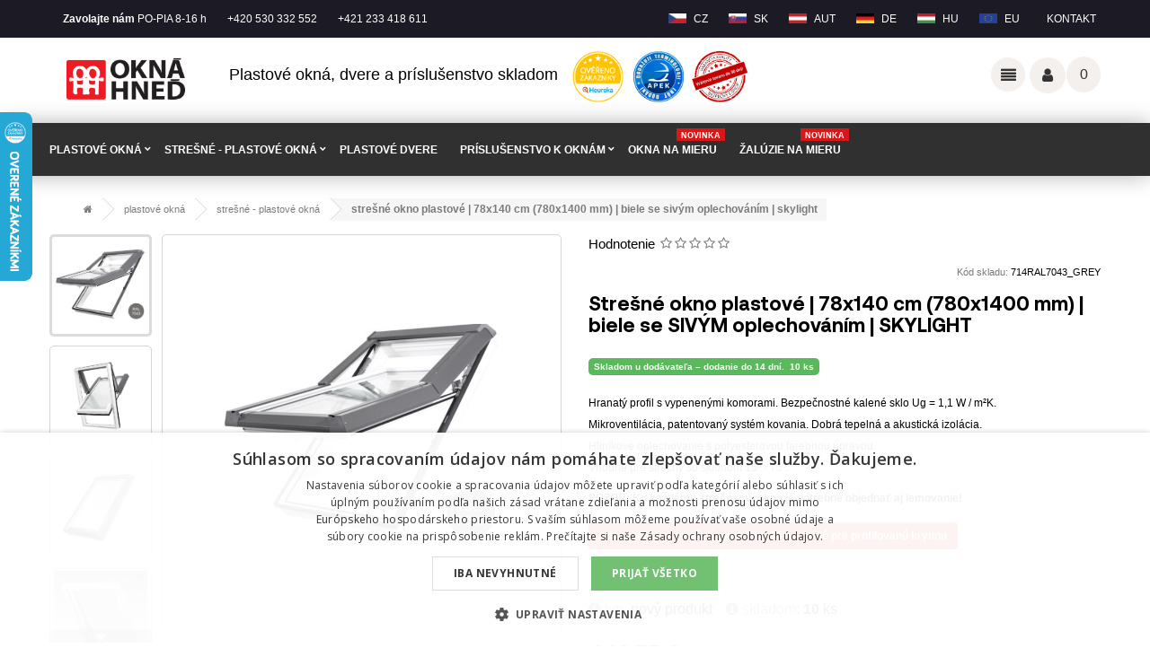

--- FILE ---
content_type: text/html; charset=utf-8
request_url: https://www.okna-hned.sk/stresne-plastove-okna/177-stresne-okno-plastove-78x140-cm-780x1400-mm-biele-se-sivym-oplechovanim-skylight.html
body_size: 27216
content:
<!doctype html>
<html lang="sk">

  <head>





    
      
  <meta charset="utf-8">


  <meta http-equiv="x-ua-compatible" content="ie=edge">


<meta name="facebook-domain-verification" content="rx0iz6r41a0oih373qvcgv76h9l80k" />







 

<script data-keepinline="true">
    var cdcGtmApi = '//www.okna-hned.sk/module/cdc_googletagmanager/async';
    var ajaxShippingEvent = 1;
    var ajaxPaymentEvent = 1;

/* datalayer */
dataLayer = window.dataLayer || [];
    let cdcDatalayer = {"event":"view_item","pageCategory":"product","ecommerce":{"currency":"EUR","value":"443.57","items":[{"item_id":"177","item_name":"Stresne okno plastove | 78x140 cm (780x1400 mm)  | biele se SIVYM oplechovanim | SKYLIGHT","item_reference":"714RAL7043_GREY","item_brand":"SKYLIGHT","item_category":"PLASTOVE OKNA","item_category2":"STRESNE - plastove okna","price":"443.57","price_tax_exc":"360.63","price_tax_inc":"443.57","quantity":1,"google_business_vertical":"retail"}]}};
    dataLayer.push(cdcDatalayer);

/* call to GTM Tag */
(function(w,d,s,l,i){w[l]=w[l]||[];w[l].push({'gtm.start':
new Date().getTime(),event:'gtm.js'});var f=d.getElementsByTagName(s)[0],
j=d.createElement(s),dl=l!='dataLayer'?'&l='+l:'';j.async=true;j.src=
'https://www.googletagmanager.com/gtm.js?id='+i+dl;f.parentNode.insertBefore(j,f);
})(window,document,'script','dataLayer','GTM-KJKZVTD');

/* async call to avoid cache system for dynamic data */
dataLayer.push({
  'event': 'datalayer_ready'
});
</script>


  <link rel="canonical" href="https://www.okna-hned.sk/stresne-plastove-okna/177-stresne-okno-plastove-78x140-cm-780x1400-mm-biele-se-sivym-oplechovanim-skylight.html">

  <title>Strešné okno plastové | 78x140 cm (780x1400 mm)  | biele se SIVÝM oplechováním | SKYLIGHT</title>


  <meta name="description" content="Strešné okno plastové | 78x140 cm (780x1400 mm)  | biele se SIVÝM oplechováním | SKYLIGHT">
  <meta name="keywords" content="">
        <link rel="canonical" href="https://www.okna-hned.sk/stresne-plastove-okna/177-stresne-okno-plastove-78x140-cm-780x1400-mm-biele-se-sivym-oplechovanim-skylight.html">
  






  <meta name="viewport" content="width=device-width, initial-scale=1">



  <link rel="icon" type="image/vnd.microsoft.icon" href="https://www.okna-hned.sk/img/favicon.ico?1735914717">
  <link rel="shortcut icon" type="image/x-icon" href="https://www.okna-hned.sk/img/favicon.ico?1735914717">



  
<link rel="stylesheet" href="/themes/AngarTheme/assets/css/custom_elements.css" type="text/css" media="all">


<link rel="stylesheet" href="https://fonts.googleapis.com/css?family=Open+Sans:300,400,500,600,700&amp;subset=latin,latin-ext" type="text/css" media="all" />


  	

  <script type="text/javascript">
        var ASSearchUrl = "https:\/\/www.okna-hned.sk\/module\/pm_advancedsearch4\/advancedsearch4";
        var as4_orderBySalesAsc = "Sales: Lower first";
        var as4_orderBySalesDesc = "Sales: Highest first";
        var controller = "product";
        var dm_hash = "3GU8JRP1F";
        var dm_heureka_country = "sk";
        var dm_heureka_key = "656C2EEFF24E059DDD21BC13262AB659";
        var dm_heureka_odsazeni = 60;
        var dm_heureka_position = 21;
        var dm_mode = 0;
        var mergado = [];
        var prestashop = {"cart":{"products":[],"totals":{"total":{"type":"total","label":"Spolu","amount":0,"value":"0,00\u00a0\u20ac"},"total_including_tax":{"type":"total","label":"Celkom (s DPH)","amount":0,"value":"0,00\u00a0\u20ac"},"total_excluding_tax":{"type":"total","label":"Celkom (bez DPH)","amount":0,"value":"0,00\u00a0\u20ac"}},"subtotals":{"products":{"type":"products","label":"Medzis\u00fa\u010det","amount":0,"value":"0,00\u00a0\u20ac"},"discounts":null,"shipping":{"type":"shipping","label":"Doru\u010denie","amount":0,"value":""},"tax":{"type":"tax","label":"vr\u00e1tane DPH","amount":0,"value":"0,00\u00a0\u20ac"}},"products_count":0,"summary_string":"Po\u010det polo\u017eiek: 0","vouchers":{"allowed":1,"added":[]},"discounts":[],"minimalPurchase":0,"minimalPurchaseRequired":""},"currency":{"id":2,"name":"Euro","iso_code":"EUR","iso_code_num":"978","sign":"\u20ac"},"customer":{"lastname":null,"firstname":null,"email":null,"birthday":null,"newsletter":null,"newsletter_date_add":null,"optin":null,"website":null,"company":null,"siret":null,"ape":null,"is_logged":false,"gender":{"type":null,"name":null},"addresses":[]},"country":{"id_zone":"1","id_currency":"2","call_prefix":"421","iso_code":"SK","active":"1","contains_states":"0","need_identification_number":"0","need_zip_code":"1","zip_code_format":"","display_tax_label":"1","name":"Slovensko","id":37},"language":{"name":"Sloven\u010dina (Slovak)","iso_code":"sk","locale":"sk-SK","language_code":"sk-sk","active":"1","is_rtl":"0","date_format_lite":"d.m.Y","date_format_full":"d.m.Y H:i:s","id":2},"page":{"title":"","canonical":"https:\/\/www.okna-hned.sk\/stresne-plastove-okna\/177-stresne-okno-plastove-78x140-cm-780x1400-mm-biele-se-sivym-oplechovanim-skylight.html","meta":{"title":"Stre\u0161n\u00e9 okno plastov\u00e9 | 78x140 cm (780x1400 mm)  | biele se SIV\u00ddM oplechov\u00e1n\u00edm | SKYLIGHT","description":"Stre\u0161n\u00e9 okno plastov\u00e9 | 78x140 cm (780x1400 mm)  | biele se SIV\u00ddM oplechov\u00e1n\u00edm | SKYLIGHT","keywords":"","robots":"index"},"page_name":"product","body_classes":{"lang-sk":true,"lang-rtl":false,"country-SK":true,"currency-EUR":true,"layout-full-width":true,"page-product":true,"tax-display-enabled":true,"page-customer-account":false,"product-id-177":true,"product-Stre\u0161n\u00e9 okno plastov\u00e9 | 78x140 cm (780x1400 mm)  | biele se SIV\u00ddM oplechov\u00e1n\u00edm | SKYLIGHT":true,"product-id-category-43":true,"product-id-manufacturer-4":true,"product-id-supplier-0":true,"product-available-for-order":true},"admin_notifications":[],"password-policy":{"feedbacks":{"0":"Ve\u013emi slab\u00e9","1":"Slab\u00e9","2":"priemern\u00e9","3":"Siln\u00e9","4":"Ve\u013emi siln\u00e9","Straight rows of keys are easy to guess":"Skupiny rovnak\u00fdch znakov je ve\u013emi \u013eahk\u00e9 uh\u00e1dnu\u0165","Short keyboard patterns are easy to guess":"Kr\u00e1tke kombin\u00e1cie znakov sa daj\u00fa \u013eahko uh\u00e1dnu\u0165","Use a longer keyboard pattern with more turns":"Pou\u017eite dlh\u0161iu kombin\u00e1ciu znakov z r\u00f4znych radov kl\u00e1vesnice","Repeats like \"aaa\" are easy to guess":"Opakovanie p\u00edsmen ako \u201eaaa\u201c sa d\u00e1 \u013eahko uh\u00e1dnu\u0165","Repeats like \"abcabcabc\" are only slightly harder to guess than \"abc\"":"Opakovania ako \u201eabcabcabc\u201c je len o nie\u010do \u0165a\u017e\u0161ie uh\u00e1dnu\u0165 ako \u201eabc\u201c","Sequences like abc or 6543 are easy to guess":"Re\u0165azce ako \"abc\" alebo \"6543\" sa daj\u00fa \u013eahko uh\u00e1dnu\u0165","Recent years are easy to guess":"Posledn\u00e9 roky je \u013eahk\u00e9 uh\u00e1dnu\u0165","Dates are often easy to guess":"D\u00e1tumy sa daj\u00fa \u013eahko uh\u00e1dnu\u0165","This is a top-10 common password":"Toto je jedno z 10 najpou\u017e\u00edvanej\u0161\u00edch hesiel","This is a top-100 common password":"Toto je jedno zo 100 najpou\u017e\u00edvanej\u0161\u00edch hesiel","This is a very common password":"Toto je jedno z najpou\u017e\u00edvanej\u0161\u00edch hesiel","This is similar to a commonly used password":"Toto heslo je ve\u013emi podobn\u00e9 \u010dasto pou\u017e\u00edvan\u00e9mu heslu","A word by itself is easy to guess":"Slovo samo o sebe je \u013eahk\u00e9 uh\u00e1dnu\u0165","Names and surnames by themselves are easy to guess":"Men\u00e1 a priezvisk\u00e1 sa daj\u00fa \u013eahko uh\u00e1dnu\u0165","Common names and surnames are easy to guess":"Be\u017en\u00e9 men\u00e1 a priezvisk\u00e1 sa daj\u00fa \u013eahko uh\u00e1dnu\u0165","Use a few words, avoid common phrases":"Pou\u017eite nieko\u013eko slov a vyhnite sa be\u017en\u00fdm fr\u00e1zam","No need for symbols, digits, or uppercase letters":"Nie je potrebn\u00e9 pou\u017e\u00edva\u0165 symboly, \u010d\u00edsla alebo ve\u013ek\u00e9 p\u00edsmen\u00e1","Avoid repeated words and characters":"Vyhnite sa opakovaniu slov a znakov","Avoid sequences":"Vyhnite sa sekvencii znakov","Avoid recent years":"Vyhnite sa posledn\u00fdm rokom","Avoid years that are associated with you":"Vyhnite sa rokom, ktor\u00e9 s\u00fa s vami spojen\u00e9","Avoid dates and years that are associated with you":"Vyhnite sa d\u00e1tumom a rokom, ktor\u00e9 s\u00fa s vami spojen\u00e9","Capitalization doesn't help very much":"Ve\u013ek\u00e9 p\u00edsmen\u00e1 nemaj\u00fa skoro \u017eiadny v\u00fdznam","All-uppercase is almost as easy to guess as all-lowercase":"V\u0161etky ve\u013ek\u00e9 p\u00edsmen\u00e1 sa daj\u00fa uh\u00e1dnu\u0165 takmer rovnako \u013eahko ako v\u0161etky mal\u00e9 p\u00edsmen\u00e1","Reversed words aren't much harder to guess":"Obr\u00e1ten\u00e9 slov\u00e1 nie je o moc \u0165a\u017e\u0161ie uh\u00e1dnu\u0165","Predictable substitutions like '@' instead of 'a' don't help very much":"Predv\u00eddate\u013en\u00e9 z\u00e1meny ako \"@\" namiesto \"a\" ve\u013emi nepom\u00e1haj\u00fa","Add another word or two. Uncommon words are better.":"Pridajte \u010fal\u0161ie slovo alebo dve. Lep\u0161ie s\u00fa nezvy\u010dajn\u00e9 slov\u00e1."}}},"shop":{"name":"OKNA HNED","logo":"https:\/\/www.okna-hned.sk\/img\/logo-17318316052.jpg","stores_icon":"https:\/\/www.okna-hned.sk\/img\/logo_stores.png","favicon":"https:\/\/www.okna-hned.sk\/img\/favicon.ico"},"core_js_public_path":"\/themes\/","urls":{"base_url":"https:\/\/www.okna-hned.sk\/","current_url":"https:\/\/www.okna-hned.sk\/stresne-plastove-okna\/177-stresne-okno-plastove-78x140-cm-780x1400-mm-biele-se-sivym-oplechovanim-skylight.html","shop_domain_url":"https:\/\/www.okna-hned.sk","img_ps_url":"https:\/\/www.okna-hned.sk\/img\/","img_cat_url":"https:\/\/www.okna-hned.sk\/img\/c\/","img_lang_url":"https:\/\/www.okna-hned.sk\/img\/l\/","img_prod_url":"https:\/\/www.okna-hned.sk\/img\/p\/","img_manu_url":"https:\/\/www.okna-hned.sk\/img\/m\/","img_sup_url":"https:\/\/www.okna-hned.sk\/img\/su\/","img_ship_url":"https:\/\/www.okna-hned.sk\/img\/s\/","img_store_url":"https:\/\/www.okna-hned.sk\/img\/st\/","img_col_url":"https:\/\/www.okna-hned.sk\/img\/co\/","img_url":"https:\/\/www.okna-hned.sk\/themes\/AngarTheme\/assets\/img\/","css_url":"https:\/\/www.okna-hned.sk\/themes\/AngarTheme\/assets\/css\/","js_url":"https:\/\/www.okna-hned.sk\/themes\/AngarTheme\/assets\/js\/","pic_url":"https:\/\/www.okna-hned.sk\/upload\/","theme_assets":"https:\/\/www.okna-hned.sk\/themes\/AngarTheme\/assets\/","theme_dir":"https:\/\/www.okna-hned.sk\/themes\/AngarTheme\/","pages":{"address":"https:\/\/www.okna-hned.sk\/adresa","addresses":"https:\/\/www.okna-hned.sk\/adresy","authentication":"https:\/\/www.okna-hned.sk\/prihlaseni","manufacturer":"https:\/\/www.okna-hned.sk\/brands","cart":"https:\/\/www.okna-hned.sk\/kosik","category":"https:\/\/www.okna-hned.sk\/index.php?controller=category","cms":"https:\/\/www.okna-hned.sk\/index.php?controller=cms","contact":"https:\/\/www.okna-hned.sk\/kontakt","discount":"https:\/\/www.okna-hned.sk\/zlavove-kupony","guest_tracking":"https:\/\/www.okna-hned.sk\/sledovanie-objednavok-pre-navstevnikov","history":"https:\/\/www.okna-hned.sk\/historia-objednavok","identity":"https:\/\/www.okna-hned.sk\/osobne-udaje","index":"https:\/\/www.okna-hned.sk\/","my_account":"https:\/\/www.okna-hned.sk\/moj-ucet","order_confirmation":"https:\/\/www.okna-hned.sk\/potvrdenie-objednavky","order_detail":"https:\/\/www.okna-hned.sk\/index.php?controller=order-detail","order_follow":"https:\/\/www.okna-hned.sk\/sledovanie-objednavky","order":"https:\/\/www.okna-hned.sk\/objednavka","order_return":"https:\/\/www.okna-hned.sk\/index.php?controller=order-return","order_slip":"https:\/\/www.okna-hned.sk\/dobropisy","pagenotfound":"https:\/\/www.okna-hned.sk\/stranka-nebola-najdena","password":"https:\/\/www.okna-hned.sk\/obnova-hesla","pdf_invoice":"https:\/\/www.okna-hned.sk\/index.php?controller=pdf-invoice","pdf_order_return":"https:\/\/www.okna-hned.sk\/index.php?controller=pdf-order-return","pdf_order_slip":"https:\/\/www.okna-hned.sk\/index.php?controller=pdf-order-slip","prices_drop":"https:\/\/www.okna-hned.sk\/akciove-produkty","product":"https:\/\/www.okna-hned.sk\/index.php?controller=product","registration":"https:\/\/www.okna-hned.sk\/index.php?controller=registration","search":"https:\/\/www.okna-hned.sk\/vyhladavanie","sitemap":"https:\/\/www.okna-hned.sk\/mapa-stranek","stores":"https:\/\/www.okna-hned.sk\/nase-obchody","supplier":"https:\/\/www.okna-hned.sk\/dodavatelia","new_products":"https:\/\/www.okna-hned.sk\/nove-produkty","brands":"https:\/\/www.okna-hned.sk\/brands","register":"https:\/\/www.okna-hned.sk\/index.php?controller=registration","order_login":"https:\/\/www.okna-hned.sk\/objednavka?login=1"},"alternative_langs":[],"actions":{"logout":"https:\/\/www.okna-hned.sk\/?mylogout="},"no_picture_image":{"bySize":{"small_default":{"url":"https:\/\/www.okna-hned.sk\/img\/p\/sk-default-small_default.jpg","width":98,"height":98},"cart_default":{"url":"https:\/\/www.okna-hned.sk\/img\/p\/sk-default-cart_default.jpg","width":125,"height":125},"home_default":{"url":"https:\/\/www.okna-hned.sk\/img\/p\/sk-default-home_default.jpg","width":259,"height":259},"medium_default":{"url":"https:\/\/www.okna-hned.sk\/img\/p\/sk-default-medium_default.jpg","width":452,"height":452},"large_default":{"url":"https:\/\/www.okna-hned.sk\/img\/p\/sk-default-large_default.jpg","width":800,"height":800}},"small":{"url":"https:\/\/www.okna-hned.sk\/img\/p\/sk-default-small_default.jpg","width":98,"height":98},"medium":{"url":"https:\/\/www.okna-hned.sk\/img\/p\/sk-default-home_default.jpg","width":259,"height":259},"large":{"url":"https:\/\/www.okna-hned.sk\/img\/p\/sk-default-large_default.jpg","width":800,"height":800},"legend":""}},"configuration":{"display_taxes_label":true,"display_prices_tax_incl":true,"is_catalog":false,"show_prices":true,"opt_in":{"partner":false},"quantity_discount":{"type":"price","label":"Jednotkov\u00e1 cena"},"voucher_enabled":1,"return_enabled":0},"field_required":[],"breadcrumb":{"links":[{"title":"\u00davodn\u00e1 str\u00e1nka","url":"https:\/\/www.okna-hned.sk\/"},{"title":"PLASTOV\u00c9 OKN\u00c1","url":"https:\/\/www.okna-hned.sk\/278-plastove-okna"},{"title":"STRE\u0160N\u00c9 - plastov\u00e9 okn\u00e1","url":"https:\/\/www.okna-hned.sk\/43-stresne-plastove-okna"},{"title":"Stre\u0161n\u00e9 okno plastov\u00e9 | 78x140 cm (780x1400 mm)  | biele se SIV\u00ddM oplechov\u00e1n\u00edm | SKYLIGHT","url":"https:\/\/www.okna-hned.sk\/stresne-plastove-okna\/177-stresne-okno-plastove-78x140-cm-780x1400-mm-biele-se-sivym-oplechovanim-skylight.html"}],"count":4},"link":{"protocol_link":"https:\/\/","protocol_content":"https:\/\/"},"time":1769839911,"static_token":"583cea97ec9ce7107bb60eba012cb559","token":"01d489fcb8478cf8314e5d4d0b521c19","debug":false};
        var psemailsubscription_subscription = "https:\/\/www.okna-hned.sk\/module\/ps_emailsubscription\/subscription";
        var trustedshopseasyintegration_css = "https:\/\/www.okna-hned.sk\/modules\/trustedshopseasyintegration\/views\/css\/front\/front.1.1.2.css";
      </script>
		<link rel="stylesheet" href="https://www.okna-hned.sk/themes/AngarTheme/assets/css/theme.css" media="all">
		<link rel="stylesheet" href="https://www.okna-hned.sk/themes/AngarTheme/assets/css/libs/jquery.bxslider.css" media="all">
		<link rel="stylesheet" href="https://www.okna-hned.sk/themes/AngarTheme/assets/css/font-awesome.css" media="all">
		<link rel="stylesheet" href="https://www.okna-hned.sk/themes/AngarTheme/assets/css/angartheme.css" media="all">
		<link rel="stylesheet" href="https://www.okna-hned.sk/themes/AngarTheme/assets/css/home_modyficators.css" media="all">
		<link rel="stylesheet" href="https://www.okna-hned.sk/themes/AngarTheme/assets/css/rwd.css" media="all">
		<link rel="stylesheet" href="https://www.okna-hned.sk/themes/AngarTheme/assets/css/black.css" media="all">
		<link rel="stylesheet" href="https://www.okna-hned.sk/modules/ps_socialfollow/views/css/ps_socialfollow.css" media="all">
		<link rel="stylesheet" href="https://www.okna-hned.sk/themes/AngarTheme/modules/ps_searchbar/ps_searchbar.css" media="all">
		<link rel="stylesheet" href="https://www.okna-hned.sk/modules/dm_label/views/css/label.css" media="all">
		<link rel="stylesheet" href="https://www.okna-hned.sk/modules/dm_label/views/css/label_text_17.css" media="all">
		<link rel="stylesheet" href="https://www.okna-hned.sk/modules/dm_label/views/css/tooltip.css" media="all">
		<link rel="stylesheet" href="https://www.okna-hned.sk/modules/angarscrolltop/views/css/angarscrolltop.css" media="all">
		<link rel="stylesheet" href="https://www.okna-hned.sk/modules/myprestacomments/myprestacomments.css" media="all">
		<link rel="stylesheet" href="https://www.okna-hned.sk/modules/myprestacomments/myprestacomments16.css" media="all">
		<link rel="stylesheet" href="https://www.okna-hned.sk/js/jquery/ui/themes/base/minified/jquery-ui.min.css" media="all">
		<link rel="stylesheet" href="https://www.okna-hned.sk/js/jquery/ui/themes/base/minified/jquery.ui.theme.min.css" media="all">
		<link rel="stylesheet" href="https://www.okna-hned.sk/js/jquery/plugins/fancybox/jquery.fancybox.css" media="all">
		<link rel="stylesheet" href="https://www.okna-hned.sk/modules/dm_vatorder/views/css/FrontProductDetail.css" media="all">
		<link rel="stylesheet" href="https://www.okna-hned.sk/modules/faqs/views/css/myprestamodules_font.css" media="all">
		<link rel="stylesheet" href="https://www.okna-hned.sk/modules/faqs/views/css/footer.css" media="all">
		<link rel="stylesheet" href="https://www.okna-hned.sk/modules/faqs/views/css/faq.css" media="all">
		<link rel="stylesheet" href="https://www.okna-hned.sk/modules/faqs/views/css/faqs_form.css" media="all">
		<link rel="stylesheet" href="https://www.okna-hned.sk/modules/faqs/views/css/codemirror_custom.css" media="all">
		<link rel="stylesheet" href="https://www.okna-hned.sk/modules/faqs/libraries/slick/slick.css" media="all">
		<link rel="stylesheet" href="https://www.okna-hned.sk/js/jquery/ui/themes/base/jquery.ui.core.css" media="all">
		<link rel="stylesheet" href="https://www.okna-hned.sk/modules/pm_advancedsearch4/views/css/pm_advancedsearch4-17.css" media="all">
		<link rel="stylesheet" href="https://www.okna-hned.sk/modules/pm_advancedsearch4/views/css/pm_advancedsearch4_dynamic.css" media="all">
		<link rel="stylesheet" href="https://www.okna-hned.sk/modules/pm_advancedsearch4/views/css/selectize/selectize.css" media="all">
		<link rel="stylesheet" href="https://www.okna-hned.sk/themes/AngarTheme/assets/css/custom.css" media="all">
	
	


        <link rel="preload" href="/modules/creativeelements/views/lib/ceicons/fonts/ceicons.woff2?8goggd" as="font" type="font/woff2" crossorigin>
        


           <script type="text/javascript">
          window.mmp = {};
        </script>
                <script>
          window.mmp.cookies = {
            functions: {},
            sections: {
              functional: {
                onloadStatus: 1,
                functions: {},
                names: {}
              },
              analytical: {
                onloadStatus: 1,
                functions: {},
                names: {}
              },
              advertisement: {
                onloadStatus: 1,
                functions: {},
                names: {}
              }
            }
          };

          window.mmp.cookies.sections.functional.names = ["DmCookiesFunctional"];
          window.mmp.cookies.sections.advertisement.names = ["DmCookiesMarketing"];
          window.mmp.cookies.sections.analytical.names = ["DmCookiesAnalytics"];
        </script>
        <meta name="mergado-cart-data" style="display: none;" data-mscd='[]' data-mscd-cart-id='' data-morder-url='https://www.okna-hned.sk/objednavka' data-mcoupons="" data-products-with-vat="[]" data-products-without-vat="[]">
<?php
/**
 * NOTICE OF LICENSE
 *
 * Smartsupp live chat - official plugin. Smartsupp is free live chat with visitor recording. 
 * The plugin enables you to create a free account or sign in with existing one. Pre-integrated 
 * customer info with WooCommerce (you will see names and emails of signed in webshop visitors).
 * Optional API for advanced chat box modifications.
 *
 * You must not modify, adapt or create derivative works of this source code
 *
 *  @author    Smartsupp
 *  @copyright 2021 Smartsupp.com
 *  @license   GPL-2.0+
**/ 
?>

<script type="text/javascript">
            var _smartsupp = _smartsupp || {};
            _smartsupp.key = 'c6e0262edda23b9f57bdced88bb707d2d5c40c8d';
_smartsupp.cookieDomain = '.www.okna-hned.sk';
_smartsupp.sitePlatform = 'Prestashop 8.2.0';
window.smartsupp||(function(d) {
                var s,c,o=smartsupp=function(){ o._.push(arguments)};o._=[];
                s=d.getElementsByTagName('script')[0];c=d.createElement('script');
                c.type='text/javascript';c.charset='utf-8';c.async=true;
                c.src='//www.smartsuppchat.com/loader.js';s.parentNode.insertBefore(c,s);
            })(document);
            </script><script type="text/javascript"></script>



    
  <meta property="og:type" content="product">
  <meta property="og:url" content="https://www.okna-hned.sk/stresne-plastove-okna/177-stresne-okno-plastove-78x140-cm-780x1400-mm-biele-se-sivym-oplechovanim-skylight.html">
  <meta property="og:title" content="Strešné okno plastové | 78x140 cm (780x1400 mm)  | biele se SIVÝM oplechováním | SKYLIGHT">
  <meta property="og:site_name" content="OKNA HNED">
  <meta property="og:description" content="Strešné okno plastové | 78x140 cm (780x1400 mm)  | biele se SIVÝM oplechováním | SKYLIGHT">
  <meta property="og:image" content="https://www.okna-hned.sk/3807-large_default/stresne-okno-plastove-78x140-cm-780x1400-mm-biele-se-sivym-oplechovanim-skylight.jpg">
    <meta property="product:pretax_price:amount" content="360.628099">
  <meta property="product:pretax_price:currency" content="EUR">
  <meta property="product:price:amount" content="443.57">
  <meta property="product:price:currency" content="EUR">
      <meta property="product:weight:value" content="31.000000">
  <meta property="product:weight:units" content="kg">
  
  </head>

  <body id="product" class="submenu1 no_bg  lang-sk country-sk currency-eur layout-full-width page-product tax-display-enabled product-id-177 product-stresne-okno-plastove-78x140-cm--780x1400-mm-biele-se-sivYm-oplechovanim-skylight product-id-category-43 product-id-manufacturer-4 product-id-supplier-0 product-available-for-order elementor-page elementor-page-177030202  
	no_bg #ffffff bg_attatchment_fixed bg_position_tl bg_repeat_xy bg_size_initial slider_position_top   banners_top_tablets3 banners_top_phones1 banners_bottom2 banners_bottom_tablets2 banners_bottom_phones1 submenu1 pl_1col_qty_4 pl_2col_qty_3 pl_3col_qty_3 pl_1col_qty_bigtablets_4 pl_2col_qty_bigtablets_3 pl_1col_qty_tablets_3 pl_1col_qty_tablets_3 pl_1col_qty_phones_1 home_tabs1 pl_border_type2 60 15 19 pl_button_icon_no pl_button_qty2 pl_desc_no pl_reviews_no pl_availability_no  hide_reference_no hide_reassurance_yes product_tabs1    menu_sep0 header_sep1 slider_boxed feat_cat_style3 feat_cat4 feat_cat_bigtablets3 feat_cat_tablets2 feat_cat_phones0 all_products_yes pl_colors_yes newsletter_info_yes stickycart_yes stickymenu_yes homeicon_no pl_man_no product_hide_man_no  pl_ref_yes  mainfont_Open_Sans  	not_logged  ">
	<div id="shop_url" style="display: none;">https://www.okna-hned.sk/</div>




	<div id="fb-root"></div>
	<script async defer crossorigin="anonymous" src="https://connect.facebook.net/cs_CZ/sdk.js#xfbml=1&version=v9.0" nonce="aIKB3rFq"></script>


    
      <!-- Google Tag Manager (noscript) -->
<noscript><iframe src="https://www.googletagmanager.com/ns.html?id=GTM-KJKZVTD"
height="0" width="0" style="display:none;visibility:hidden"></iframe></noscript>
<!-- End Google Tag Manager (noscript) -->

    

    <main>
      
              

      <header id="header">
        
          	


  <div class="header-banner">
    
  </div>



  <nav class="header-nav">
    <div class="container">
      <div class="row">



            <div class="col-xs-12 col-sm-6 col-md-6" >
  <div id="contact-link">

							<span class="shop-phone contact_link">
					<a href="https://www.okna-hned.sk/kontakt">Kontakt</a>
				</span>
			
				  			<div class="hidden-xs-down">
					<span class="shop-phone shop-tel">

						<span class="shop-phone_text"><strong>Zavolajte nám</strong> PO-PIA  8-16 h</span>
						<a href="tel:+420 530 332 552">+420 530 332 552</a>
						<a href="tel:+421 233 418 611">+421 233 418 611</a>
					</span>
				</div>

	  			<div class="hidden-xs-up">
					<div class="row">
						<div class="col-xs-6 text-left">
							<a href="tel:+420 530 332 552" class="mobile-phone">+420 530 332 552</a>
						</div>
						<div class="col-xs-6 text-left">
							<a href="tel:+421 233 418 611" class="mobile-whatsapp">+421 233 418 611</a>
						</div>
					</div>

				</div>

			
  </div>
</div>

<div class="col-xs-12   col-sm-6 col-md-6 ">

	<div class="row">
		<div class="col-xs-6 text-left hidden-xs-up" >
				<span class="mobile-hours"> PO-PIA  8-16 h</span>
		</div>
		<div class="col-xs-6 col-sm-12 ">
			<ul class="pull-right text-right" id="flags-country">

			<li class="language-flag">
				<a href="https://www.okna-hned.cz"><img alt="Česká republika" height="9" span="" src="/img/l/cz.png" />
					<span class="hidden-xs">CZ</span></a>
				<a href="https://www.okna-hned.sk"></span><img alt="Česká republika" height="9" span="" src="/img/l/sk.png" />
					<span class="hidden-xs">SK</a>
				<a href="https://www.fenster-jetzt.at"></span><img alt="Česká republika" height="9" span="" src="/img/l/at.png"  />
					<span class="hidden-xs">AUT</a>
				<a href="https://www.fenster-jetzt.de"></span><img alt="Česká republika" height="9" span="" src="/img/l/de.png" />
					<span class="hidden-xs">DE</a>

				

					<a href="https://www.ablakok-most.hu/"></span><img alt="Magyarország" height="9" span="" src="/img/l/hu.jpeg" />
						<span class="hidden-xs">HU</a>

					<a href="https://www.windows-eshop.com/"></span><img alt="Europe" height="9" span="" src="/img/l/eu.png" />
						<span class="hidden-xs">EU</a>
				
			</li>
				<li  class="topmenu-contact-us pull-left"> <a href="/kontakt" title="Okna skladem - kontakt">Kontakt </a> </li>

		</ul>
		</div>
	</div>
</div>







      </div>
    </div>
  </nav>



  <div class="header-top">
    
    <div class="container">
  	  <div class="row">
          <div class="col-md-2 hidden-sm-down2" id="_desktop_logo">
              <a href="https://www.okna-hned.sk/">
                <img class="logo img-responsive" src="https://www.okna-hned.sk/img/logo-17318316052.jpg" alt="OKNA HNED">
              </a>
          </div>

          <div class="hidden-xs hidden-sm col-md-8">
            
                           <span class="oh-h1 pull-left"> Plastové okná, dvere a príslušenstvo skladom  </span>

                                    <img class="pull-left img-responsive img-certifikace" src="/img/new/certifikacie.png" alt="" width="260" height="40" />
                            


          </div>

  		    <div class="hidden-xs hidden-sm col-md-2">
            

<div id="_desktop_cart">

	<div class="cart_top">

		<div class="blockcart cart-preview inactive" data-refresh-url="//www.okna-hned.sk/module/ps_shoppingcart/ajax">
			
		
			<span class="hidden-sm-down cart_title">
				
			</span>

			<div class="header">
			
				
				<div class="cart_index_title sticky-cart">
					<a class="cart_link" rel="nofollow" href="//www.okna-hned.sk/kosik?action=show">
						<i class="material-icons shopping-cart">shopping_cart</i>
						<span class="hidden-sm-down cart_title">Košík:</span>
						<span class="cart-products-count">
							0<span> Produkty - 0,00 €</span>
						</span>
					</a>
				</div>


				<div class="cart_index_title  no-sticky-cart">
					
					<a class="cart_link" rel="nofollow" href="//www.okna-hned.sk/kosik?action=show">		
						0
					</a>
				</div>




				<div id="subcart">

					<ul class="cart_products">

											<li>Vo vašom košíku nie sú žiadne ďalšie položky</li>
					
										</ul>

					<ul class="cart-subtotals">

				

						<li>
							<span class="text">Doručenie</span>
							<span class="value"></span>
							<span class="clearfix"></span>
						</li>

						<li>
							<span class="text">Spolu</span>
							<span class="value">0,00 €</span>
							<span class="clearfix"></span>
						</li>

					</ul>

					<div class="cart-buttons">
						<a class="btn btn-primary viewcart" href="//www.okna-hned.sk/kosik?action=show">Pokladňa <i class="material-icons">&#xE315;</i></a>
											</div>

				</div>

			</div>
		</div>

	</div>

</div>

<div id="_desktop_user_info">
  <div class="user-info">


	<ul class="user_info hidden-md-up">

		
			<li><a href="https://www.okna-hned.sk/moj-ucet" title="Prihlásiť sa do Vášho zákazníckeho účtu" rel="nofollow">Prihlásiť sa</a></li>
			<li><a href="https://www.okna-hned.sk/index.php?controller=registration" title="Prihlásiť sa do Vášho zákazníckeho účtu" rel="nofollow">Vytvoriť účet</a></li>

		
	</ul>


	<div class="hidden-sm-down">
		
		<div id="header_pernament_links" class="header_pernament_links "><a href="#">Odkazy</a></div>

		<div id="header_pernament_links_modal">
			<ul id="header_links" class="toogle_content">
			    <li id="header_link_home">
			    	<a href="https://www.okna-hned.sk/" class="header_links_home">Hlavní strana
			    	</a>
			    </li>

				<li id="header_link_contact">
			    	<a  href="https://www.okna-hned.sk/kontakt" 
			    		title="Kontakt' d='Shop.Theme.Customeraccount'}">Kontakt
			    	</a>
			    </li>
				<li id="header_link_sitemap">
			    	<a  href="https://www.okna-hned.sk/mapa-stranek" 
			    	title="Mapa stránek">Mapa stránek
			    	</a>
			    </li>
			 
			</ul>	
		</div>








		<div id="header_user_info" class="header_user_info "><a href="#">Váš účet</a></div>


		<div id="header_user_info_modal">
				<ul class="cart_products">
				</ul>	
			
				
				  <form id="login-form-2" action="/prihlaseni" method="post">
				  	<div class="form-group">
                        <label for="header-email">Email</label>
                        <input class="form-control" name="email" type="email" value="" required="">
                	</div>
                    <div class="form-group">
                      <label for="header-passwd">Heslo</label>
                      <input class="form-control" name="password" type="password" value="" required="">
                    </div>
				    <input type="hidden" name="submitLogin" value="1">
				      <p class="submit">
                        <button type="submit" id="HeaderSubmitLogin" name="HeaderSubmitLogin" class="btn btn-default btn-sm">
                            <i class="fa fa-lock left"></i> 
                                Prihlásiť sa
                        </button>
                      </p>
                	<a href="https://www.okna-hned.sk/index.php?controller=registration" title="Prihlásiť sa do Vášho zákazníckeho účtu" rel="nofollow" class="create">Vytvoriť účet</a>
                	
				  </form>
					




				
		
		</div>


	</div>


  </div>
</div>
          </div>
  		
          <div class="clearfix"></div>
  	  
      </div>
    </div>


  	<div id="rwd_menu" class="hidden-md-up">
  		<div class="container">
  			<div id="menu-icon2" class="rwd_menu_item"><i class="material-icons d-inline">&#xE5D2;</i></div>
  			<div id="search-icon" class="rwd_menu_item"><i class="material-icons search">&#xE8B6;</i></div>
  			<div id="user-icon" class="rwd_menu_item"><i class="material-icons logged">&#xE7FF;</i></div>
  			<div id="_mobile_cart" class="rwd_menu_item"></div>
  		</div>
  		<div class="clearfix"></div>
  	</div>



  	<div class="container">
  		<div id="mobile_top_menu_wrapper2" class="rwd_menu_open hidden-md-up" style="display:none;">
  			<div class="js-top-menu mobile" id="_mobile_top_menu"></div>
  		</div>

  		<div id="mobile_search_wrapper" class="rwd_menu_open hidden-md-up" style="display:none;">
          
  		</div>

  		<div id="mobile_user_wrapper" class="rwd_menu_open hidden-md-up" style="display:none;">
  			<div id="_mobile_user_info"></div>
  		</div>

  	</div>


  </div>
  


<div class="black-menu hidden-sm-down">
<div class="container">
	<div class="row">
		<div class="col-md-10  menu js-top-menu position-static hidden-sm-down" id="_desktop_top_menu">
			
			    

   
          <ul class="top-menu container" id="top-menu" data-depth="0">

		<!--			<li class="home_icon"><a href="https://www.okna-hned.sk/"><i class="icon-home"></i><span>Úvodná stránka</span></a></li>
		-->

                    <li class="category" id="category-278">
                          <a
                class="dropdown-item sf-with-ul"
                href="https://www.okna-hned.sk/278-plastove-okna" data-depth="0"
                              >
                                                                      <span class="float-xs-right hidden-md-up">
                    <span data-target="#top_sub_menu_6970" data-toggle="collapse" class="navbar-toggler collapse-icons">
                      <i class="material-icons add">&#xE313;</i>
                      <i class="material-icons remove">&#xE316;</i>
                    </span>
                  </span>
                
                
                                                      PLASTOVÉ OKNÁ
                                                  



              </a>

                            <div  class="popover sub-menu js-sub-menu collapse" id="top_sub_menu_6970">
                

   
          <ul class="top-menu container"  data-depth="1">

		<!---->

                    <li class="category" id="category-280">
                          <a
                class="dropdown-item dropdown-submenu sf-with-ul"
                href="https://www.okna-hned.sk/280-jednokridlove-plastove-okna" data-depth="1"
                              >
                                                                      <span class="float-xs-right hidden-md-up">
                    <span data-target="#top_sub_menu_12381" data-toggle="collapse" class="navbar-toggler collapse-icons">
                      <i class="material-icons add">&#xE313;</i>
                      <i class="material-icons remove">&#xE316;</i>
                    </span>
                  </span>
                
                
                                                      JEDNOKRÍDLOVÉ - plastové okná
                                                  



              </a>

                            <div  class="collapse" id="top_sub_menu_12381">
                

   
          <ul class="top-menu container"  data-depth="2">

		<!---->

                    <li class="category" id="category-284">
                          <a
                class="dropdown-item sf-with-ul"
                href="https://www.okna-hned.sk/284-otvarave-aj-sklopne-jednokridlove-okna" data-depth="2"
                              >
                                                                      <span class="float-xs-right hidden-md-up">
                    <span data-target="#top_sub_menu_73822" data-toggle="collapse" class="navbar-toggler collapse-icons">
                      <i class="material-icons add">&#xE313;</i>
                      <i class="material-icons remove">&#xE316;</i>
                    </span>
                  </span>
                
                
                                                      OTVÁRAVÉ AJ SKLOPNÉ - jednokrídlové okná
                                                  



              </a>

                            <div  class="collapse" id="top_sub_menu_73822">
                

   
          <ul class="top-menu container"  data-depth="3">

		<!---->

                    <li class="category" id="category-285">
                          <a
                class="dropdown-item"
                href="https://www.okna-hned.sk/285-lave-otvarave-aj-sklopne-okna" data-depth="3"
                              >
                
                
                                                      ĽAVÉ - otváravé aj sklopné okná
                                                  



              </a>

                          </li>
                    <li class="category" id="category-286">
                          <a
                class="dropdown-item"
                href="https://www.okna-hned.sk/286-prave-otvarave-aj-sklopne-okna" data-depth="3"
                              >
                
                
                                                      PRAVÉ - otváravé aj sklopné okná
                                                  



              </a>

                          </li>
              </ul>
     
    

      				              </div>
                          </li>
                    <li class="category" id="category-287">
                          <a
                class="dropdown-item"
                href="https://www.okna-hned.sk/287-sklopne-jednokridlove-okna" data-depth="2"
                              >
                
                
                                                      SKLOPNÉ - jednokrídlové okná
                                                  



              </a>

                          </li>
              </ul>
     
    

      				              </div>
                          </li>
                    <li class="category" id="category-292">
                          <a
                class="dropdown-item dropdown-submenu"
                href="https://www.okna-hned.sk/292-sklopne-jednokridlove-okna" data-depth="1"
                              >
                
                
                                                      SKLOPNÉ - jednokrídlové okná
                                                  



              </a>

                          </li>
                    <li class="category" id="category-288">
                          <a
                class="dropdown-item dropdown-submenu"
                href="https://www.okna-hned.sk/288-dvojkridlove-plastove-okna" data-depth="1"
                              >
                
                
                                                      DVOJKRÍDLOVÉ - plastové okná
                                                  



              </a>

                          </li>
                    <li class="category" id="category-43">
                          <a
                class="dropdown-item dropdown-submenu sf-with-ul"
                href="https://www.okna-hned.sk/43-stresne-plastove-okna" data-depth="1"
                              >
                                                                      <span class="float-xs-right hidden-md-up">
                    <span data-target="#top_sub_menu_12821" data-toggle="collapse" class="navbar-toggler collapse-icons">
                      <i class="material-icons add">&#xE313;</i>
                      <i class="material-icons remove">&#xE316;</i>
                    </span>
                  </span>
                
                
                                                      STREŠNÉ - plastové okná
                                                  



              </a>

                            <div  class="collapse" id="top_sub_menu_12821">
                

   
          <ul class="top-menu container"  data-depth="2">

		<!---->

                    <li class="category" id="category-273">
                          <a
                class="dropdown-item"
                href="https://www.okna-hned.sk/273-stresne-okna-hnede" data-depth="2"
                              >
                
                
                                                      Strešné okná HNEDÉ
                                                  



              </a>

                          </li>
                    <li class="category" id="category-274">
                          <a
                class="dropdown-item"
                href="https://www.okna-hned.sk/274-stresne-okna-sive" data-depth="2"
                              >
                
                
                                                      Strešné okná SIVÉ
                                                  



              </a>

                          </li>
                    <li class="category" id="category-275">
                          <a
                class="dropdown-item"
                href="https://www.okna-hned.sk/275-lemovanie-pre-stresne-okna" data-depth="2"
                              >
                
                
                                                      Lemovanie pre strešné okná
                                                  



              </a>

                          </li>
                    <li class="category" id="category-276">
                          <a
                class="dropdown-item"
                href="https://www.okna-hned.sk/276-stresne-vylezy" data-depth="2"
                              >
                
                
                                                      Strešné výlezy
                                                  



              </a>

                          </li>
              </ul>
     
    

      				              </div>
                          </li>
              </ul>
     
    

      				      					      						      					      				              </div>
                          </li>
                    <li class="category" id="category-43">
                          <a
                class="dropdown-item sf-with-ul"
                href="https://www.okna-hned.sk/43-stresne-plastove-okna" data-depth="0"
                              >
                                                                      <span class="float-xs-right hidden-md-up">
                    <span data-target="#top_sub_menu_92687" data-toggle="collapse" class="navbar-toggler collapse-icons">
                      <i class="material-icons add">&#xE313;</i>
                      <i class="material-icons remove">&#xE316;</i>
                    </span>
                  </span>
                
                
                                                      STREŠNÉ - plastové okná
                                                  



              </a>

                            <div  class="popover sub-menu js-sub-menu collapse" id="top_sub_menu_92687">
                

   
          <ul class="top-menu container"  data-depth="1">

		<!---->

                    <li class="category" id="category-273">
                          <a
                class="dropdown-item dropdown-submenu"
                href="https://www.okna-hned.sk/273-stresne-okna-hnede" data-depth="1"
                              >
                
                
                                                      Strešné okná HNEDÉ
                                                  



              </a>

                          </li>
                    <li class="category" id="category-274">
                          <a
                class="dropdown-item dropdown-submenu"
                href="https://www.okna-hned.sk/274-stresne-okna-sive" data-depth="1"
                              >
                
                
                                                      Strešné okná SIVÉ
                                                  



              </a>

                          </li>
                    <li class="category" id="category-275">
                          <a
                class="dropdown-item dropdown-submenu"
                href="https://www.okna-hned.sk/275-lemovanie-pre-stresne-okna" data-depth="1"
                              >
                
                
                                                      Lemovanie pre strešné okná
                                                  



              </a>

                          </li>
                    <li class="category" id="category-276">
                          <a
                class="dropdown-item dropdown-submenu"
                href="https://www.okna-hned.sk/276-stresne-vylezy" data-depth="1"
                              >
                
                
                                                      Strešné výlezy
                                                  



              </a>

                          </li>
              </ul>
     
    

      				      					      						      					      				              </div>
                          </li>
                    <li class="category" id="category-279">
                          <a
                class="dropdown-item"
                href="https://www.okna-hned.sk/279-plastove-dvere" data-depth="0"
                              >
                
                
                                                      PLASTOVÉ DVERE
                                                  



              </a>

                          </li>
                    <li class="category" id="category-26">
                          <a
                class="dropdown-item sf-with-ul"
                href="https://www.okna-hned.sk/26-prislusenstvo-k-oknam" data-depth="0"
                              >
                                                                      <span class="float-xs-right hidden-md-up">
                    <span data-target="#top_sub_menu_2245" data-toggle="collapse" class="navbar-toggler collapse-icons">
                      <i class="material-icons add">&#xE313;</i>
                      <i class="material-icons remove">&#xE316;</i>
                    </span>
                  </span>
                
                
                                                      PRÍSLUŠENSTVO K OKNÁM
                                                  



              </a>

                            <div  class="popover sub-menu js-sub-menu collapse" id="top_sub_menu_2245">
                

   
          <ul class="top-menu container"  data-depth="1">

		<!---->

                    <li class="category" id="category-38">
                          <a
                class="dropdown-item dropdown-submenu"
                href="https://www.okna-hned.sk/38-okenne-a-dverove-klucky" data-depth="1"
                              >
                
                
                                                      OKENNÉ A DVEROVÉ KĽUČKY
                                                  



              </a>

                          </li>
                    <li class="category" id="category-39">
                          <a
                class="dropdown-item dropdown-submenu"
                href="https://www.okna-hned.sk/39-okenne-siete-proti-hmyzu" data-depth="1"
                              >
                
                
                                                      OKENNÉ A DVEROVÉ SIETE PROTI HMYZU
                                                  



              </a>

                          </li>
                    <li class="category" id="category-46">
                          <a
                class="dropdown-item dropdown-submenu"
                href="https://www.okna-hned.sk/46-parapety" data-depth="1"
                              >
                
                
                                                      PARAPETY
                                                  



              </a>

                          </li>
                    <li class="category" id="category-47">
                          <a
                class="dropdown-item dropdown-submenu"
                href="https://www.okna-hned.sk/47-zaluzie" data-depth="1"
                              >
                
                
                                                      ŽALUZIE
                                                  



              </a>

                          </li>
                    <li class="category" id="category-40">
                          <a
                class="dropdown-item dropdown-submenu"
                href="https://www.okna-hned.sk/40-instalacia-nastavenie-a-udrzba-okien" data-depth="1"
                              >
                
                
                                                      INŠTALÁCIA, NASTAVENIE A ÚDRŽBA OKIEN
                                                  



              </a>

                          </li>
              </ul>
     
    

      				      					      						      					      				              </div>
                          </li>
                    <li class="link" id="lnk-okna-na-mieru-novinka">
                          <a
                class="dropdown-item"
                href="/content/14-plastova-okna-na-miru-konfigurator-oken" data-depth="0"
                              >
                
                
                                                     Okna na mieru 
                    <span class="menu_badge"> novinka </span>
                                                  



              </a>

                          </li>
                    <li class="link" id="lnk-zaluzie-na-mieru-novinka">
                          <a
                class="dropdown-item"
                href="/content/32-kalkulace-zaluzie-na-mieru" data-depth="0"
                              >
                
                
                                                     Žalúzie na mieru 
                    <span class="menu_badge"> novinka </span>
                                                  



              </a>

                          </li>
              </ul>
     
    

			
		</div>

		<div class="col-md-2 menu-search-col">
			<div class="menu-search-inline">
			    
			</div>
		</div>
	</div>
</div>
</div>




        
      </header>

      
        
<aside id="notifications">
  <div class="container">
    
    
    
      </div>
</aside>
      

      

      <section id="wrapper">
        
        <div class="container">
			
										
			<div class="row">
			  			  
				<nav data-depth="4" class="breadcrumb">
 


  <ol itemscope itemtype="http://schema.org/BreadcrumbList">
  

  

          <li itemprop="itemListElement" itemscope itemtype="http://schema.org/ListItem">
        <a itemprop="item" href="https://www.okna-hned.sk/">
          <span itemprop="name"><i class="fa fa-home"></i></span>
        </a>
        <meta itemprop="position" content="1">
      </li>

  

    
  
  

          <li itemprop="itemListElement" itemscope itemtype="http://schema.org/ListItem">
        <a itemprop="item" href="https://www.okna-hned.sk/278-plastove-okna">
          <span itemprop="name">PLASTOVÉ OKNÁ</span>
        </a>
        <meta itemprop="position" content="2">
      </li>
    
  
  

          <li itemprop="itemListElement" itemscope itemtype="http://schema.org/ListItem">
        <a itemprop="item" href="https://www.okna-hned.sk/43-stresne-plastove-okna">
          <span itemprop="name">STREŠNÉ - plastové okná</span>
        </a>
        <meta itemprop="position" content="3">
      </li>
    
  
  

          <li itemprop="itemListElement" itemscope itemtype="http://schema.org/ListItem">
        <span itemprop="name">Strešné okno plastové | 78x140 cm (780x1400 mm)  | biele se SIVÝM oplechováním | SKYLIGHT</span>
        <meta itemprop="position" content="4">
      </li>

    
  


  </ol>

</nav>
			  
			  
			  

			  
  <div id="content-wrapper" class="col-xs-12 col-sm-12 col-md-12">
    
    

  <section id="main" class="product_lang_sk" itemscope itemtype="https://schema.org/Product">
    <meta itemprop="url" content="https://www.okna-hned.sk/stresne-plastove-okna/177-stresne-okno-plastove-78x140-cm-780x1400-mm-biele-se-sivym-oplechovanim-skylight.html">

    <div class="row product_container">
      <div class="col-md-6 product_left">
        
          <section class="page-content" id="content">
            
              
                <ul class="product-flags">
				                                  </ul>
              

              
                

<div class="images-container">
  
    <div class="product-cover">
      
    <!-- DM LABEL EXTENSION MODUL -->
    
    <!-- KONEC - DM LABEL EXTENSION MODUL -->
                        
	  	  	    <img class="js-qv-product-cover" src="https://www.okna-hned.sk/3807-large_default/stresne-okno-plastove-78x140-cm-780x1400-mm-biele-se-sivym-oplechovanim-skylight.jpg" alt="Strešné okno plastové | 78x140 cm (780x1400 mm) | biele se SIVÝM oplechováním | SKYLIGHT" title="Strešné okno plastové | 78x140 cm (780x1400 mm) | biele se SIVÝM oplechováním | SKYLIGHT" style="width:100%;" itemprop="image">
	        <div class="layer hidden-sm-down" data-toggle="modal" data-target="#product-modal">
        <i class="material-icons zoom-in">&#xE8FF;</i>
      </div>
    </div>
  

  
    <div id="thumb_box_box">

      <div id="thumb_box" class="js-qv-mask mask thumb_center show_thumb_arrow">
        <ul class="product-images js-qv-product-images">
                      <li class="thumb-container">
              <img
                class="thumb js-thumb  selected "
                data-image-medium-src="https://www.okna-hned.sk/3807-medium_default/stresne-okno-plastove-78x140-cm-780x1400-mm-biele-se-sivym-oplechovanim-skylight.jpg"
                data-image-large-src="https://www.okna-hned.sk/3807-large_default/stresne-okno-plastove-78x140-cm-780x1400-mm-biele-se-sivym-oplechovanim-skylight.jpg"
                src="https://www.okna-hned.sk/3807-home_default/stresne-okno-plastove-78x140-cm-780x1400-mm-biele-se-sivym-oplechovanim-skylight.jpg"
                alt="Strešné okno plastové | 78x140 cm (780x1400 mm) | biele se SIVÝM oplechováním | SKYLIGHT"
                title="Strešné okno plastové | 78x140 cm (780x1400 mm) | biele se SIVÝM oplechováním | SKYLIGHT"
                width="100"
                itemprop="image"
              >
            </li>
                      <li class="thumb-container">
              <img
                class="thumb js-thumb "
                data-image-medium-src="https://www.okna-hned.sk/3808-medium_default/stresne-okno-plastove-78x140-cm-780x1400-mm-biele-se-sivym-oplechovanim-skylight.jpg"
                data-image-large-src="https://www.okna-hned.sk/3808-large_default/stresne-okno-plastove-78x140-cm-780x1400-mm-biele-se-sivym-oplechovanim-skylight.jpg"
                src="https://www.okna-hned.sk/3808-home_default/stresne-okno-plastove-78x140-cm-780x1400-mm-biele-se-sivym-oplechovanim-skylight.jpg"
                alt="Strešné okno plastové | 78x140 cm (780x1400 mm) | biele se SIVÝM oplechováním | SKYLIGHT"
                title="Strešné okno plastové | 78x140 cm (780x1400 mm) | biele se SIVÝM oplechováním | SKYLIGHT"
                width="100"
                itemprop="image"
              >
            </li>
                      <li class="thumb-container">
              <img
                class="thumb js-thumb "
                data-image-medium-src="https://www.okna-hned.sk/3809-medium_default/stresne-okno-plastove-78x140-cm-780x1400-mm-biele-se-sivym-oplechovanim-skylight.jpg"
                data-image-large-src="https://www.okna-hned.sk/3809-large_default/stresne-okno-plastove-78x140-cm-780x1400-mm-biele-se-sivym-oplechovanim-skylight.jpg"
                src="https://www.okna-hned.sk/3809-home_default/stresne-okno-plastove-78x140-cm-780x1400-mm-biele-se-sivym-oplechovanim-skylight.jpg"
                alt="Strešné okno plastové | 78x140 cm (780x1400 mm) | biele se SIVÝM oplechováním | SKYLIGHT"
                title="Strešné okno plastové | 78x140 cm (780x1400 mm) | biele se SIVÝM oplechováním | SKYLIGHT"
                width="100"
                itemprop="image"
              >
            </li>
                      <li class="thumb-container">
              <img
                class="thumb js-thumb "
                data-image-medium-src="https://www.okna-hned.sk/3810-medium_default/stresne-okno-plastove-78x140-cm-780x1400-mm-biele-se-sivym-oplechovanim-skylight.jpg"
                data-image-large-src="https://www.okna-hned.sk/3810-large_default/stresne-okno-plastove-78x140-cm-780x1400-mm-biele-se-sivym-oplechovanim-skylight.jpg"
                src="https://www.okna-hned.sk/3810-home_default/stresne-okno-plastove-78x140-cm-780x1400-mm-biele-se-sivym-oplechovanim-skylight.jpg"
                alt="Strešné okno plastové | 78x140 cm (780x1400 mm) | biele se SIVÝM oplechováním | SKYLIGHT"
                title="Strešné okno plastové | 78x140 cm (780x1400 mm) | biele se SIVÝM oplechováním | SKYLIGHT"
                width="100"
                itemprop="image"
              >
            </li>
                      <li class="thumb-container">
              <img
                class="thumb js-thumb "
                data-image-medium-src="https://www.okna-hned.sk/3811-medium_default/stresne-okno-plastove-78x140-cm-780x1400-mm-biele-se-sivym-oplechovanim-skylight.jpg"
                data-image-large-src="https://www.okna-hned.sk/3811-large_default/stresne-okno-plastove-78x140-cm-780x1400-mm-biele-se-sivym-oplechovanim-skylight.jpg"
                src="https://www.okna-hned.sk/3811-home_default/stresne-okno-plastove-78x140-cm-780x1400-mm-biele-se-sivym-oplechovanim-skylight.jpg"
                alt="Strešné okno plastové | 78x140 cm (780x1400 mm) | biele se SIVÝM oplechováním | SKYLIGHT"
                title="Strešné okno plastové | 78x140 cm (780x1400 mm) | biele se SIVÝM oplechováním | SKYLIGHT"
                width="100"
                itemprop="image"
              >
            </li>
                      <li class="thumb-container">
              <img
                class="thumb js-thumb "
                data-image-medium-src="https://www.okna-hned.sk/3812-medium_default/stresne-okno-plastove-78x140-cm-780x1400-mm-biele-se-sivym-oplechovanim-skylight.jpg"
                data-image-large-src="https://www.okna-hned.sk/3812-large_default/stresne-okno-plastove-78x140-cm-780x1400-mm-biele-se-sivym-oplechovanim-skylight.jpg"
                src="https://www.okna-hned.sk/3812-home_default/stresne-okno-plastove-78x140-cm-780x1400-mm-biele-se-sivym-oplechovanim-skylight.jpg"
                alt="Strešné okno plastové | 78x140 cm (780x1400 mm) | biele se SIVÝM oplechováním | SKYLIGHT"
                title="Strešné okno plastové | 78x140 cm (780x1400 mm) | biele se SIVÝM oplechováním | SKYLIGHT"
                width="100"
                itemprop="image"
              >
            </li>
                      <li class="thumb-container">
              <img
                class="thumb js-thumb "
                data-image-medium-src="https://www.okna-hned.sk/3813-medium_default/stresne-okno-plastove-78x140-cm-780x1400-mm-biele-se-sivym-oplechovanim-skylight.jpg"
                data-image-large-src="https://www.okna-hned.sk/3813-large_default/stresne-okno-plastove-78x140-cm-780x1400-mm-biele-se-sivym-oplechovanim-skylight.jpg"
                src="https://www.okna-hned.sk/3813-home_default/stresne-okno-plastove-78x140-cm-780x1400-mm-biele-se-sivym-oplechovanim-skylight.jpg"
                alt="Strešné okno plastové | 78x140 cm (780x1400 mm) | biele se SIVÝM oplechováním | SKYLIGHT"
                title="Strešné okno plastové | 78x140 cm (780x1400 mm) | biele se SIVÝM oplechováním | SKYLIGHT"
                width="100"
                itemprop="image"
              >
            </li>
                      <li class="thumb-container">
              <img
                class="thumb js-thumb "
                data-image-medium-src="https://www.okna-hned.sk/3814-medium_default/stresne-okno-plastove-78x140-cm-780x1400-mm-biele-se-sivym-oplechovanim-skylight.jpg"
                data-image-large-src="https://www.okna-hned.sk/3814-large_default/stresne-okno-plastove-78x140-cm-780x1400-mm-biele-se-sivym-oplechovanim-skylight.jpg"
                src="https://www.okna-hned.sk/3814-home_default/stresne-okno-plastove-78x140-cm-780x1400-mm-biele-se-sivym-oplechovanim-skylight.jpg"
                alt="Strešné okno plastové | 78x140 cm (780x1400 mm) | biele se SIVÝM oplechováním | SKYLIGHT"
                title="Strešné okno plastové | 78x140 cm (780x1400 mm) | biele se SIVÝM oplechováním | SKYLIGHT"
                width="100"
                itemprop="image"
              >
            </li>
                  </ul>
      </div>

     <div class="scroll-box-arrows ">
        <i class="material-icons left">arrow_drop_down</i>
        <i class="material-icons right">arrow_drop_up</i>
      </div>

    </div>

  
</div>

   


              
              

            
          </section>
        
        </div>
        <div class="col-md-6 product_right">

                    
           
<div id="product_comments_block_extra" class="no-print" >

	<div class="comments_note clearfix">
		<span>Hodnotenie&nbsp;</span>
		<div class="star_content clearfix">
												<div class="star"></div>
																<div class="star"></div>
																<div class="star"></div>
																<div class="star"></div>
																<div class="star"></div>
											</div>
	</div> <!-- .comments_note -->

	<ul class="comments_advices">
				
	</ul>

<div class="clearfix"></div>

</div>

<!--  /Module ProductComments -->
          
    
          
            	<div class="product-reference_top product-reference">
	  <label class="label">Kód skladu: </label>
	  <span>714RAL7043_GREY</span>
	</div>
          

          
            
              <h1 class="product_name" itemprop="name">Strešné okno plastové | 78x140 cm (780x1400 mm)  | biele se SIVÝM oplechováním | SKYLIGHT</h1>
            
          

        
          
          

		 

          <div class="product-information">
         

            <div class="product-actions">
              
              
                <form action="https://www.okna-hned.sk/kosik" method="post" id="add-to-cart-or-refresh">
                  <input type="hidden" name="token" value="583cea97ec9ce7107bb60eba012cb559">
                  <input type="hidden" name="id_product" value="177" id="product_page_product_id">
                  <input type="hidden" name="id_customization" value="0" id="product_customization_id">

                  

                   
                    


<div class="product-variants">

 

    <span class="pl-availability">
          
      <span class="product-available "> 
        Skladom u dodávateľa – dodanie do 14 dní. 
          <strong>&nbsp10 ks </strong>
      </span>
            
        </span>



   
              <div id="product-description-short-177" class="product_desc" itemprop="description"><p>Hranatý profil s vypenenými komorami. Bezpečnostné kalené sklo Ug = 1,1 W / m²K. <br /> Mikroventilácia, patentovaný systém kovania. Dobrá tepelná a akustická izolácia. <br /> Hliníkové oplechovanie s polyesterovou farebnou úpravou. <br /> Vhodné pre strechy so sklonom 15º - 75º.</p>
<p><strong> POZOR: Ku každému strešnému oknu je potrebné objednať aj lemovanie!</strong></p>
<p><a class="btn btn-default" href="https://www.okna-hned.sk/lemovani-pro-stresni-okna/184-lemovanie-pre-stresne-okno-78x140-cm-780x1400-mm-sive-pre-profilovanu-krytinu.html">LEMOVANIE PRE STREŠNÉ OKNO 78X140 CM, SIVÉ PRE PROFILOVANÚ KRYTINU</a></p></div>
          


  
  <br>

          <p id="product_condition">
          <label><i class="fa fa-info-circle"></i> typ: </label>   
          nový produkt
      </p>

      <p id="pQuantityAvailable">
          <label><i class="fa fa-info-circle"></i> Skladom: </label>
          <span id="quantityAvailable">10</span>
          <span  style="display: none;" id="quantityAvailableTxt">ks</span>
          <span  id="quantityAvailableTxtMultiple">ks</span>
      </p>
    
</div>


                   


                  

                  
                                      
          
                  
              

                  
                    
                  

                  
                    





  <div class="product-prices">
    
          

    
      <div
        class="product-price h5 "
        itemprop="offers"
        itemscope
        itemtype="https://schema.org/Offer"
      >
		<meta itemprop="url" content="https://www.okna-hned.sk/stresne-plastove-okna/177-stresne-okno-plastove-78x140-cm-780x1400-mm-biele-se-sivym-oplechovanim-skylight.html">
        <link itemprop="availability" href="https://schema.org/InStock"/>
        <meta itemprop="priceCurrency" content="EUR">

		
		
        <div class="current-price">


          <span class="price" id="our_price_display" itemprop="price" content="443.57">443,57 € 


          </span> 
          <br>
          <p class="product-without-taxes">
          360,63 € bez DPH 
          </p>


          
        </div>

        
                  
      </div>
    

    
          

    
          

    
          

    

    <div class="tax-shipping-delivery-label">

	  <span class="price_tax_label">
             S DPH  (23 %) 
      	  </span>

      
      <span>
    <span class="dm-vat-tooltip">
        <span class="dm-tooltip-icon">i</span>
        <div class="dm-tooltip-text">
            <strong>Výše uplatněné DPH je 23% pro zemi Slovensko.</strong>
        </div>
    </span>
</span>


	
    </div>

	<div class="clearfix"></div> 
  </div>

                  

                  
                    

<div class="product-add-to-cart">
      
      <div class="product-quantity clearfix">
        <span class="control-label ">Množstvo</span>         <div class="qty ">
          <input
            type="text"
            name="qty"
            id="quantity_wanted"
            value="1"
            class="input-group  "

            min="1"
            aria-label="Množstvo"
          >
        </div>

        <div class="add">
          <button
            class="btn btn-primary add-to-cart"
            data-button-action="add-to-cart"
            type="submit"
                      >
            <i class="material-icons shopping-cart">&#xE547;</i>
            Vložiť do košíka
          </button>
        </div>
      </div>
    

   
    
      <p class="product-minimal-quantity">
              </p>
    
  </div>
                  

                  
                    <div class="product-additional-info">
  <div id="mergado-product-informations" class="mergado-product-data" style="display: none !important; position: absolute; top: 0; left: -500px;" data-product="{&quot;name&quot;:&quot;Stre\u0161n\u00e9 okno plastov\u00e9 | 78x140 cm (780x1400 mm)  | biele se SIV\u00ddM oplechov\u00e1n\u00edm | SKYLIGHT&quot;,&quot;id&quot;:177,&quot;id_product_attribute&quot;:0,&quot;id_merged&quot;:177,&quot;price_with_reduction_with_tax&quot;:443.57,&quot;price_with_reduction_without_tax&quot;:360.628099,&quot;price_without_reduction_with_tax&quot;:443.572562,&quot;price_without_reduction_without_tax&quot;:360.63,&quot;reduction_with_tax&quot;:0,&quot;reduction_without_tax&quot;:0,&quot;category&quot;:&quot;stresne-plastove-okna&quot;,&quot;category_name&quot;:&quot;STRE\u0160N\u00c9 - plastov\u00e9 okn\u00e1&quot;,&quot;currency&quot;:&quot;EUR&quot;}"></div>

    <!-- DM LABEL EXTENSION MODUL -->
   

   <!-- KONEC - DM LABEL EXTENSION MODUL -->

</div>
                    
                    

                  

                  
                    <input class="product-refresh ps-hidden-by-js" name="refresh" type="submit" value="Refresh">
                  
                </form>


                  
              

            </div>

            
              
            

        </div>
      </div>
    </div>




    
              <section class="page-product-box clearfix">
          <div class="page-product-heading">
      <span>Související produkty</span>

      <div id="next_accessories" class="slider-btn"></div>
      <div id="prev_accessories" class="slider-btn"></div>
      </div>

          <div class="products bx_accessories">
                          
                	


  <article class="product-miniature js-product-miniature" data-id-product="184" data-id-product-attribute="0">
    <div class="thumbnail-container">


                            <!-- DM LABEL EXTENSION MODUL -->
                            
                            <!-- KONEC - DM LABEL EXTENSION MODUL -->
            

		<div class="product-left">
			<div class="product-image-container">
				
				<a href="https://www.okna-hned.sk/lemovani-pro-stresni-okna/184-lemovanie-pre-stresne-okno-78x140-cm-780x1400-mm-sive-pre-profilovanu-krytinu.html" class="product-flags-plist">
														</a>
				

				
				<a href="https://www.okna-hned.sk/lemovani-pro-stresni-okna/184-lemovanie-pre-stresne-okno-78x140-cm-780x1400-mm-sive-pre-profilovanu-krytinu.html" class="thumbnail product-thumbnail">
												  <img
					src = "https://www.okna-hned.sk/1705-home_default/lemovanie-pre-stresne-okno-78x140-cm-780x1400-mm-sive-pre-profilovanu-krytinu.jpg"
					alt = "Lemovanie pre střešné okno | 78x140 cm (780x1400 mm) | sivé | pre profilovanú krytinu"
					data-full-size-image-url = "https://www.okna-hned.sk/1705-large_default/lemovanie-pre-stresne-okno-78x140-cm-780x1400-mm-sive-pre-profilovanu-krytinu.jpg"  width="259" height="259" 				  >
								</a>
				

				
			</div>
		</div>

		<div class="product-right">
			<div class="product-description">
								<p class="pl_reference">
									Kód: 
					<span><strong>714FRAL7043_GREY</strong></span>
								</p>

				<p class="pl_manufacturer">
														Značka: 
											<strong>SKYLIGHT</strong>
													</p>

				
				  <h3 class="h3 product-title"><a href="https://www.okna-hned.sk/lemovani-pro-stresni-okna/184-lemovanie-pre-stresne-okno-78x140-cm-780x1400-mm-sive-pre-profilovanu-krytinu.html">Lemovanie pre střešné okno | 78x140 cm (780x1400 mm) | sivé | pre profilovanú krytinu</a></h3>
				

				
				  <div class="comments_note">
            <div class="star_content clearfix">
                                                <div class="star star_on"></div>
                                                                <div class="star star_on"></div>
                                                                <div class="star star_on"></div>
                                                                <div class="star star_on"></div>
                                                                <div class="star star_on"></div>
                                    </div>
                    <span>0 Review(s)&nbsp</span>
            </div>
				

				
					<p class="product-desc">
						Lemovanie pre strešné okno 78x140 cm, hnedé pre profilovanú krytinu
 POZOR: Ku každému strešnému oknu je potrebné objednať aj lemovanie! 
					</p>
				

									<div class="availability">
					
					  <span class="pl-availability">
												 
						  
							<span class="product-available "> 
								Skladom u dodávateľa – dodanie do 14 dní. 
								<strong>&nbsp10 ks </strong>
							</span>
						 
						  						  
											  </span>
					
					</div>
				
			</div>

			<div class="product-bottom">
				
				  					<div class="product-price-and-shipping">
					  <div id="mergado-product-informations" class="mergado-product-list-item-data" style="display: none !important; position: absolute; top: 0; left: -500px;" data-product="{&quot;name&quot;:&quot;Lemovanie pre st\u0159e\u0161n\u00e9 okno | 78x140 cm (780x1400 mm) | siv\u00e9 | pre profilovan\u00fa krytinu&quot;,&quot;id&quot;:184,&quot;id_product_attribute&quot;:0,&quot;id_merged&quot;:184,&quot;price_with_reduction_with_tax&quot;:84.94,&quot;price_with_reduction_without_tax&quot;:69.057851,&quot;price_without_reduction_with_tax&quot;:84.941157,&quot;price_without_reduction_without_tax&quot;:69.06,&quot;reduction_with_tax&quot;:0,&quot;reduction_without_tax&quot;:0,&quot;category&quot;:&quot;lemovani-pro-stresni-okna&quot;,&quot;category_name&quot;:&quot;LEMOV\u00c1N\u00cd PRO ST\u0158E\u0160N\u00cd OKNA&quot;,&quot;currency&quot;:&quot;EUR&quot;}"></div>

					  <span class="sr-only">Cena</span>
					  <span class="price">84,94 €</span>

					  
					  

					  
					</div>
				  				

								<div class="button-container">

									<form action="https://www.okna-hned.sk/kosik" method="post" class="add-to-cart-or-refresh">
					  <input type="hidden" name="token" value="583cea97ec9ce7107bb60eba012cb559">
					  <input type="hidden" name="id_product" value="184" class="product_page_product_id">
					  <input type="hidden" name="qty" value="1">

						
														  <button class="btn add-to-cart" data-button-action="add-to-cart" type="submit">
								<i class="material-icons shopping-cart"></i>
								Vložiť do košíka
							  </button>
							
						
					</form>
				
					<a class="button lnk_view btn" href="https://www.okna-hned.sk/lemovani-pro-stresni-okna/184-lemovanie-pre-stresne-okno-78x140-cm-780x1400-mm-sive-pre-profilovanu-krytinu.html" title="Viac">
						<span>Viac</span>
					</a>

				</div>

				

				<div class="highlighted-informations no-variants hidden-sm-down">
					
					  					
				</div>
			</div>
		</div>

		<div class="clearfix"></div>

    </div>
  </article>

              
                      </div>
        </section>
          




            
              <div class="tabs">
                <ul class="nav nav-tabs" role="tablist">
                                      <li class="nav-item desc_tab">
                       <a
                         class="nav-link "
                         data-toggle="tab"
                         href="#description"
                         role="tab"
                         aria-controls="description"
                          aria-selected="true">Více informací</a>
                    </li>
                                    <li class="nav-item product_details_tab">
                    <a
                      class="nav-link active"
                      data-toggle="tab"
                      href="#product-details"
                      role="tab"
                      aria-controls="product-details"
                      >Parametry</a>
                  </li>
                                      <li class="nav-item">
                      <a
                        class="nav-link"
                        data-toggle="tab"
                        href="#attachments"
                        role="tab"
                        aria-controls="attachments">Prílohy</a>
                    </li>
                                    

				
                  

                </ul>




                <div class="tab-content" id="tab-content">
                 <div class="tab-pane fade in " id="description" role="tabpanel">
                   
                     <br>
					                                <div class="h5 text-uppercase index_title">
                        <span>Popis</span>
                     </div>                     <div class="product-description">
                        <p><b>Biele plastové strešné okno 78 x 140 cm (780 x 1400 mm) so SIVÝM oplechováním, SKYLIGHT</b><br /><br />
Plastové strešné okná SKYLIGHT sú už zavedenou značkou na trhu strešných okien, vyznačujú sa revolučným použitím plastových viackomorových profilov vyplnených izolačnou penou pre zlepšenie termoizolačných vlastností.<br /><br />
Hlavné výhody strešných okien SKYLIGHT:<br />
- vyrábajú sa z bezolovnatých profilov najvyššej kvality<br />
- systém sa vyznačuje dlhou životnosťou s veľmi malými nárokmi na údržbu<br />
- vďaka oceľovej výstuži (pozinkovaná oceľ 1 - 2mm) je možné očakávať dostatočnú tuhosť a stabilitu<br />
- dokonalý, viacstupňový systém tesnenia zaisťuje vysokú odolnosť proti zatekaniu a je odolný voči UV žiareniu a zmenám teplôt<br />
- strešné okná sú vhodné aj do miest so zvýšenou vlhkosťou<br />
- okná sú osadené bezpečnostným kaleným sklom, ktoré je odolné proti rozbitiu napríklad pri nepriazni počasia (krupobitie)<br />
- kľučka je umiestnená v spodnej časti okna s možnosťou mikroventilácie<br />
- oplechovanie okna je prevedené z hliníka, ktorý má polyesterovú úpravu<br />
- kovanie okna - kyvný mechanizmus je umiestnený v 2/3 výšky okna, čo znamená vyššiu priechodnú výšku<br />
- strešné okná je možné použiť pre strechy so sklonom 15 - 75st<br /><br />
<b>POZOR: Ku každému strešnému oknu je potrebné objednať aj lemovanie!</b><br /><br /></p>

<p><a class="btn btn-default" href="https://www.okna-hned.sk/lemovani-pro-stresni-okna/184-lemovanie-pre-stresne-okno-78x140-cm-780x1400-mm-sive-pre-profilovanu-krytinu.html">LEMOVANIE PRE STREŠNÉ OKNO 78X140 CM, SIVÉ PRE PROFILOVANÚ KRYTINU</a></p>>

<p> </p>
<p><iframe width="560" height="315" src="https://www.youtube.com/embed/lD_DmD3t68U?rel=0" frameborder="0"></iframe></p>
<p> </p>
<p><img src="https://www.okna-hned.cz/img/cms/skylight_okno_www.gif" alt="" width="560" height="315" /></p>
                        <hr>
                     </div>
                   
                 </div>

                 
                    
<div class="tab-pane fade in active"
     id="product-details"
     data-product="{&quot;id_shop_default&quot;:&quot;1&quot;,&quot;id_manufacturer&quot;:&quot;4&quot;,&quot;id_supplier&quot;:&quot;0&quot;,&quot;reference&quot;:&quot;714RAL7043_GREY&quot;,&quot;is_virtual&quot;:&quot;0&quot;,&quot;delivery_in_stock&quot;:&quot;&quot;,&quot;delivery_out_stock&quot;:&quot;&quot;,&quot;id_category_default&quot;:&quot;43&quot;,&quot;on_sale&quot;:&quot;0&quot;,&quot;online_only&quot;:&quot;0&quot;,&quot;ecotax&quot;:0,&quot;minimal_quantity&quot;:&quot;1&quot;,&quot;low_stock_threshold&quot;:null,&quot;low_stock_alert&quot;:&quot;0&quot;,&quot;price&quot;:&quot;443,57\u00a0\u20ac&quot;,&quot;unity&quot;:&quot;&quot;,&quot;unit_price&quot;:&quot;&quot;,&quot;unit_price_ratio&quot;:0,&quot;additional_shipping_cost&quot;:&quot;0.000000&quot;,&quot;customizable&quot;:&quot;0&quot;,&quot;text_fields&quot;:&quot;0&quot;,&quot;uploadable_files&quot;:&quot;0&quot;,&quot;active&quot;:&quot;1&quot;,&quot;redirect_type&quot;:&quot;404&quot;,&quot;id_type_redirected&quot;:&quot;0&quot;,&quot;available_for_order&quot;:&quot;1&quot;,&quot;available_date&quot;:&quot;0000-00-00&quot;,&quot;show_condition&quot;:&quot;0&quot;,&quot;condition&quot;:&quot;new&quot;,&quot;show_price&quot;:&quot;1&quot;,&quot;indexed&quot;:&quot;0&quot;,&quot;visibility&quot;:&quot;both&quot;,&quot;cache_default_attribute&quot;:&quot;0&quot;,&quot;advanced_stock_management&quot;:&quot;0&quot;,&quot;date_add&quot;:&quot;2017-11-10 16:47:30&quot;,&quot;date_upd&quot;:&quot;2021-02-16 08:50:36&quot;,&quot;pack_stock_type&quot;:&quot;3&quot;,&quot;meta_description&quot;:&quot;Stre\u0161n\u00e9 okno plastov\u00e9 | 78x140 cm (780x1400 mm)  | biele se SIV\u00ddM oplechov\u00e1n\u00edm | SKYLIGHT&quot;,&quot;meta_keywords&quot;:&quot;&quot;,&quot;meta_title&quot;:&quot;Stre\u0161n\u00e9 okno plastov\u00e9 | 78x140 cm (780x1400 mm)  | biele se SIV\u00ddM oplechov\u00e1n\u00edm | SKYLIGHT&quot;,&quot;link_rewrite&quot;:&quot;stresne-okno-plastove-78x140-cm-780x1400-mm-biele-se-sivym-oplechovanim-skylight&quot;,&quot;name&quot;:&quot;Stre\u0161n\u00e9 okno plastov\u00e9 | 78x140 cm (780x1400 mm)  | biele se SIV\u00ddM oplechov\u00e1n\u00edm | SKYLIGHT&quot;,&quot;description&quot;:&quot;&lt;p&gt;&lt;b&gt;Biele plastov\u00e9 stre\u0161n\u00e9 okno 78 x 140 cm (780 x 1400 mm) so SIV\u00ddM oplechov\u00e1n\u00edm, SKYLIGHT&lt;\/b&gt;&lt;br \/&gt;&lt;br \/&gt;\r\nPlastov\u00e9 stre\u0161n\u00e9 okn\u00e1 SKYLIGHT s\u00fa u\u017e zavedenou zna\u010dkou na trhu stre\u0161n\u00fdch okien, vyzna\u010duj\u00fa sa revolu\u010dn\u00fdm pou\u017eit\u00edm plastov\u00fdch viackomorov\u00fdch profilov vyplnen\u00fdch izola\u010dnou penou pre zlep\u0161enie termoizola\u010dn\u00fdch vlastnost\u00ed.&lt;br \/&gt;&lt;br \/&gt;\r\nHlavn\u00e9 v\u00fdhody stre\u0161n\u00fdch okien SKYLIGHT:&lt;br \/&gt;\r\n- vyr\u00e1baj\u00fa sa z bezolovnat\u00fdch profilov najvy\u0161\u0161ej kvality&lt;br \/&gt;\r\n- syst\u00e9m sa vyzna\u010duje dlhou \u017eivotnos\u0165ou s ve\u013emi mal\u00fdmi n\u00e1rokmi na \u00fadr\u017ebu&lt;br \/&gt;\r\n- v\u010faka oce\u013eovej v\u00fdstu\u017ei (pozinkovan\u00e1 oce\u013e 1 - 2mm) je mo\u017en\u00e9 o\u010dak\u00e1va\u0165 dostato\u010dn\u00fa tuhos\u0165 a stabilitu&lt;br \/&gt;\r\n- dokonal\u00fd, viacstup\u0148ov\u00fd syst\u00e9m tesnenia zais\u0165uje vysok\u00fa odolnos\u0165 proti zatekaniu a je odoln\u00fd vo\u010di UV \u017eiareniu a zmen\u00e1m tepl\u00f4t&lt;br \/&gt;\r\n- stre\u0161n\u00e9 okn\u00e1 s\u00fa vhodn\u00e9 aj do miest so zv\u00fd\u0161enou vlhkos\u0165ou&lt;br \/&gt;\r\n- okn\u00e1 s\u00fa osaden\u00e9 bezpe\u010dnostn\u00fdm kalen\u00fdm sklom, ktor\u00e9 je odoln\u00e9 proti rozbitiu napr\u00edklad pri nepriazni po\u010dasia (krupobitie)&lt;br \/&gt;\r\n- k\u013eu\u010dka je umiestnen\u00e1 v spodnej \u010dasti okna s mo\u017enos\u0165ou mikroventil\u00e1cie&lt;br \/&gt;\r\n- oplechovanie okna je preveden\u00e9 z hlin\u00edka, ktor\u00fd m\u00e1 polyesterov\u00fa \u00fapravu&lt;br \/&gt;\r\n- kovanie okna - kyvn\u00fd mechanizmus je umiestnen\u00fd v 2\/3 v\u00fd\u0161ky okna, \u010do znamen\u00e1 vy\u0161\u0161iu priechodn\u00fa v\u00fd\u0161ku&lt;br \/&gt;\r\n- stre\u0161n\u00e9 okn\u00e1 je mo\u017en\u00e9 pou\u017ei\u0165 pre strechy so sklonom 15 - 75st&lt;br \/&gt;&lt;br \/&gt;\r\n&lt;b&gt;POZOR: Ku ka\u017ed\u00e9mu stre\u0161n\u00e9mu oknu je potrebn\u00e9 objedna\u0165 aj lemovanie!&lt;\/b&gt;&lt;br \/&gt;&lt;br \/&gt;&lt;\/p&gt;\r\n\r\n&lt;p&gt;&lt;a class=\&quot;btn btn-default\&quot; href=\&quot;https:\/\/www.okna-hned.sk\/lemovani-pro-stresni-okna\/184-lemovanie-pre-stresne-okno-78x140-cm-780x1400-mm-sive-pre-profilovanu-krytinu.html\&quot;&gt;LEMOVANIE PRE STRE\u0160N\u00c9 OKNO 78X140 CM, SIV\u00c9 PRE PROFILOVAN\u00da KRYTINU&lt;\/a&gt;&lt;\/p&gt;&gt;\r\n\r\n&lt;p&gt; &lt;\/p&gt;\r\n&lt;p&gt;&lt;iframe width=\&quot;560\&quot; height=\&quot;315\&quot; src=\&quot;https:\/\/www.youtube.com\/embed\/lD_DmD3t68U?rel=0\&quot; frameborder=\&quot;0\&quot;&gt;&lt;\/iframe&gt;&lt;\/p&gt;\r\n&lt;p&gt; &lt;\/p&gt;\r\n&lt;p&gt;&lt;img src=\&quot;https:\/\/www.okna-hned.cz\/img\/cms\/skylight_okno_www.gif\&quot; alt=\&quot;\&quot; width=\&quot;560\&quot; height=\&quot;315\&quot; \/&gt;&lt;\/p&gt;&quot;,&quot;description_short&quot;:&quot;&lt;p&gt;Hranat\u00fd profil s vypenen\u00fdmi komorami. Bezpe\u010dnostn\u00e9 kalen\u00e9 sklo Ug = 1,1 W \/ m\u00b2K. &lt;br \/&gt; Mikroventil\u00e1cia, patentovan\u00fd syst\u00e9m kovania. Dobr\u00e1 tepeln\u00e1 a akustick\u00e1 izol\u00e1cia. &lt;br \/&gt; Hlin\u00edkov\u00e9 oplechovanie s polyesterovou farebnou \u00fapravou. &lt;br \/&gt; Vhodn\u00e9 pre strechy so sklonom 15\u00ba - 75\u00ba.&lt;\/p&gt;\r\n&lt;p&gt;&lt;strong&gt; POZOR: Ku ka\u017ed\u00e9mu stre\u0161n\u00e9mu oknu je potrebn\u00e9 objedna\u0165 aj lemovanie!&lt;\/strong&gt;&lt;\/p&gt;\r\n&lt;p&gt;&lt;a class=\&quot;btn btn-default\&quot; href=\&quot;https:\/\/www.okna-hned.sk\/lemovani-pro-stresni-okna\/184-lemovanie-pre-stresne-okno-78x140-cm-780x1400-mm-sive-pre-profilovanu-krytinu.html\&quot;&gt;LEMOVANIE PRE STRE\u0160N\u00c9 OKNO 78X140 CM, SIV\u00c9 PRE PROFILOVAN\u00da KRYTINU&lt;\/a&gt;&lt;\/p&gt;&quot;,&quot;available_now&quot;:&quot;Skladom u dod\u00e1vate\u013ea \u2013 dodanie do 14 dn\u00ed.&quot;,&quot;available_later&quot;:&quot;Na dopyt, zvy\u010dajne do 14 dn\u00ed.&quot;,&quot;id&quot;:177,&quot;id_product&quot;:177,&quot;out_of_stock&quot;:0,&quot;new&quot;:0,&quot;id_product_attribute&quot;:&quot;0&quot;,&quot;quantity_wanted&quot;:1,&quot;extraContent&quot;:[],&quot;allow_oosp&quot;:0,&quot;category&quot;:&quot;stresne-plastove-okna&quot;,&quot;category_name&quot;:&quot;STRE\u0160N\u00c9 - plastov\u00e9 okn\u00e1&quot;,&quot;link&quot;:&quot;https:\/\/www.okna-hned.sk\/stresne-plastove-okna\/177-stresne-okno-plastove-78x140-cm-780x1400-mm-biele-se-sivym-oplechovanim-skylight.html&quot;,&quot;manufacturer_name&quot;:&quot;SKYLIGHT&quot;,&quot;attribute_price&quot;:0,&quot;price_tax_exc&quot;:360.628099,&quot;price_without_reduction&quot;:443.572562,&quot;reduction&quot;:0,&quot;specific_prices&quot;:false,&quot;quantity&quot;:10,&quot;quantity_all_versions&quot;:10,&quot;id_image&quot;:&quot;sk-default&quot;,&quot;features&quot;:[{&quot;name&quot;:&quot;Rozmer skla&quot;,&quot;value&quot;:&quot;580 x 1200 mm&quot;,&quot;id_feature&quot;:&quot;17&quot;,&quot;position&quot;:&quot;6&quot;,&quot;id_feature_value&quot;:&quot;522&quot;},{&quot;name&quot;:&quot;Materi\u00e1l&quot;,&quot;value&quot;:&quot;plast&quot;,&quot;id_feature&quot;:&quot;13&quot;,&quot;position&quot;:&quot;10&quot;,&quot;id_feature_value&quot;:&quot;395&quot;},{&quot;name&quot;:&quot;Farba&quot;,&quot;value&quot;:&quot;biela&quot;,&quot;id_feature&quot;:&quot;14&quot;,&quot;position&quot;:&quot;11&quot;,&quot;id_feature_value&quot;:&quot;417&quot;},{&quot;name&quot;:&quot;Hodnota Ug&quot;,&quot;value&quot;:&quot;1.1 W\/m\u00b2K&quot;,&quot;id_feature&quot;:&quot;22&quot;,&quot;position&quot;:&quot;18&quot;,&quot;id_feature_value&quot;:&quot;448&quot;},{&quot;name&quot;:&quot;Priepustnos\u0165 tepla referen\u010dn\u00e9ho okna Um&quot;,&quot;value&quot;:&quot;1,4 W\/m2K&quot;,&quot;id_feature&quot;:&quot;38&quot;,&quot;position&quot;:&quot;20&quot;,&quot;id_feature_value&quot;:&quot;738&quot;},{&quot;name&quot;:&quot;Balenie&quot;,&quot;value&quot;:&quot;kart\u00f3n, paleta&quot;,&quot;id_feature&quot;:&quot;27&quot;,&quot;position&quot;:&quot;27&quot;,&quot;id_feature_value&quot;:&quot;452&quot;}],&quot;attachments&quot;:[{&quot;id_product&quot;:&quot;177&quot;,&quot;id_attachment&quot;:&quot;28&quot;,&quot;file&quot;:&quot;c27e175655e5d59617a8747eca2a558806a8bdc9&quot;,&quot;file_name&quot;:&quot;stresni_okna_multilang_new.pdf&quot;,&quot;file_size&quot;:&quot;1107060&quot;,&quot;mime&quot;:&quot;application\/pdf&quot;,&quot;id_lang&quot;:&quot;2&quot;,&quot;name&quot;:&quot;N\u00e1vod na mont\u00e1\u017e stre\u0161n\u00e9ho okna&quot;,&quot;description&quot;:&quot;  &quot;,&quot;file_size_formatted&quot;:&quot;1.06MB&quot;}],&quot;virtual&quot;:0,&quot;pack&quot;:0,&quot;packItems&quot;:[],&quot;nopackprice&quot;:0,&quot;customization_required&quot;:false,&quot;rate&quot;:23,&quot;tax_name&quot;:&quot;DPH SK 23%&quot;,&quot;ecotax_rate&quot;:0,&quot;customizations&quot;:{&quot;fields&quot;:[]},&quot;id_customization&quot;:0,&quot;is_customizable&quot;:false,&quot;show_quantities&quot;:true,&quot;quantity_label&quot;:&quot;Polo\u017eky&quot;,&quot;quantity_discounts&quot;:[],&quot;customer_group_discount&quot;:0,&quot;images&quot;:[{&quot;cover&quot;:&quot;1&quot;,&quot;id_image&quot;:&quot;3807&quot;,&quot;legend&quot;:&quot;Stre\u0161n\u00e9 okno plastov\u00e9 | 78x140 cm (780x1400 mm) | biele se SIV\u00ddM oplechov\u00e1n\u00edm | SKYLIGHT&quot;,&quot;position&quot;:&quot;1&quot;,&quot;bySize&quot;:{&quot;small_default&quot;:{&quot;url&quot;:&quot;https:\/\/www.okna-hned.sk\/3807-small_default\/stresne-okno-plastove-78x140-cm-780x1400-mm-biele-se-sivym-oplechovanim-skylight.jpg&quot;,&quot;width&quot;:98,&quot;height&quot;:98,&quot;sources&quot;:{&quot;jpg&quot;:&quot;https:\/\/www.okna-hned.sk\/3807-small_default\/stresne-okno-plastove-78x140-cm-780x1400-mm-biele-se-sivym-oplechovanim-skylight.jpg&quot;}},&quot;cart_default&quot;:{&quot;url&quot;:&quot;https:\/\/www.okna-hned.sk\/3807-cart_default\/stresne-okno-plastove-78x140-cm-780x1400-mm-biele-se-sivym-oplechovanim-skylight.jpg&quot;,&quot;width&quot;:125,&quot;height&quot;:125,&quot;sources&quot;:{&quot;jpg&quot;:&quot;https:\/\/www.okna-hned.sk\/3807-cart_default\/stresne-okno-plastove-78x140-cm-780x1400-mm-biele-se-sivym-oplechovanim-skylight.jpg&quot;}},&quot;home_default&quot;:{&quot;url&quot;:&quot;https:\/\/www.okna-hned.sk\/3807-home_default\/stresne-okno-plastove-78x140-cm-780x1400-mm-biele-se-sivym-oplechovanim-skylight.jpg&quot;,&quot;width&quot;:259,&quot;height&quot;:259,&quot;sources&quot;:{&quot;jpg&quot;:&quot;https:\/\/www.okna-hned.sk\/3807-home_default\/stresne-okno-plastove-78x140-cm-780x1400-mm-biele-se-sivym-oplechovanim-skylight.jpg&quot;}},&quot;medium_default&quot;:{&quot;url&quot;:&quot;https:\/\/www.okna-hned.sk\/3807-medium_default\/stresne-okno-plastove-78x140-cm-780x1400-mm-biele-se-sivym-oplechovanim-skylight.jpg&quot;,&quot;width&quot;:452,&quot;height&quot;:452,&quot;sources&quot;:{&quot;jpg&quot;:&quot;https:\/\/www.okna-hned.sk\/3807-medium_default\/stresne-okno-plastove-78x140-cm-780x1400-mm-biele-se-sivym-oplechovanim-skylight.jpg&quot;}},&quot;large_default&quot;:{&quot;url&quot;:&quot;https:\/\/www.okna-hned.sk\/3807-large_default\/stresne-okno-plastove-78x140-cm-780x1400-mm-biele-se-sivym-oplechovanim-skylight.jpg&quot;,&quot;width&quot;:800,&quot;height&quot;:800,&quot;sources&quot;:{&quot;jpg&quot;:&quot;https:\/\/www.okna-hned.sk\/3807-large_default\/stresne-okno-plastove-78x140-cm-780x1400-mm-biele-se-sivym-oplechovanim-skylight.jpg&quot;}}},&quot;small&quot;:{&quot;url&quot;:&quot;https:\/\/www.okna-hned.sk\/3807-small_default\/stresne-okno-plastove-78x140-cm-780x1400-mm-biele-se-sivym-oplechovanim-skylight.jpg&quot;,&quot;width&quot;:98,&quot;height&quot;:98,&quot;sources&quot;:{&quot;jpg&quot;:&quot;https:\/\/www.okna-hned.sk\/3807-small_default\/stresne-okno-plastove-78x140-cm-780x1400-mm-biele-se-sivym-oplechovanim-skylight.jpg&quot;}},&quot;medium&quot;:{&quot;url&quot;:&quot;https:\/\/www.okna-hned.sk\/3807-home_default\/stresne-okno-plastove-78x140-cm-780x1400-mm-biele-se-sivym-oplechovanim-skylight.jpg&quot;,&quot;width&quot;:259,&quot;height&quot;:259,&quot;sources&quot;:{&quot;jpg&quot;:&quot;https:\/\/www.okna-hned.sk\/3807-home_default\/stresne-okno-plastove-78x140-cm-780x1400-mm-biele-se-sivym-oplechovanim-skylight.jpg&quot;}},&quot;large&quot;:{&quot;url&quot;:&quot;https:\/\/www.okna-hned.sk\/3807-large_default\/stresne-okno-plastove-78x140-cm-780x1400-mm-biele-se-sivym-oplechovanim-skylight.jpg&quot;,&quot;width&quot;:800,&quot;height&quot;:800,&quot;sources&quot;:{&quot;jpg&quot;:&quot;https:\/\/www.okna-hned.sk\/3807-large_default\/stresne-okno-plastove-78x140-cm-780x1400-mm-biele-se-sivym-oplechovanim-skylight.jpg&quot;}},&quot;associatedVariants&quot;:[]},{&quot;cover&quot;:null,&quot;id_image&quot;:&quot;3808&quot;,&quot;legend&quot;:&quot;Stre\u0161n\u00e9 okno plastov\u00e9 | 78x140 cm (780x1400 mm) | biele se SIV\u00ddM oplechov\u00e1n\u00edm | SKYLIGHT&quot;,&quot;position&quot;:&quot;2&quot;,&quot;bySize&quot;:{&quot;small_default&quot;:{&quot;url&quot;:&quot;https:\/\/www.okna-hned.sk\/3808-small_default\/stresne-okno-plastove-78x140-cm-780x1400-mm-biele-se-sivym-oplechovanim-skylight.jpg&quot;,&quot;width&quot;:98,&quot;height&quot;:98,&quot;sources&quot;:{&quot;jpg&quot;:&quot;https:\/\/www.okna-hned.sk\/3808-small_default\/stresne-okno-plastove-78x140-cm-780x1400-mm-biele-se-sivym-oplechovanim-skylight.jpg&quot;}},&quot;cart_default&quot;:{&quot;url&quot;:&quot;https:\/\/www.okna-hned.sk\/3808-cart_default\/stresne-okno-plastove-78x140-cm-780x1400-mm-biele-se-sivym-oplechovanim-skylight.jpg&quot;,&quot;width&quot;:125,&quot;height&quot;:125,&quot;sources&quot;:{&quot;jpg&quot;:&quot;https:\/\/www.okna-hned.sk\/3808-cart_default\/stresne-okno-plastove-78x140-cm-780x1400-mm-biele-se-sivym-oplechovanim-skylight.jpg&quot;}},&quot;home_default&quot;:{&quot;url&quot;:&quot;https:\/\/www.okna-hned.sk\/3808-home_default\/stresne-okno-plastove-78x140-cm-780x1400-mm-biele-se-sivym-oplechovanim-skylight.jpg&quot;,&quot;width&quot;:259,&quot;height&quot;:259,&quot;sources&quot;:{&quot;jpg&quot;:&quot;https:\/\/www.okna-hned.sk\/3808-home_default\/stresne-okno-plastove-78x140-cm-780x1400-mm-biele-se-sivym-oplechovanim-skylight.jpg&quot;}},&quot;medium_default&quot;:{&quot;url&quot;:&quot;https:\/\/www.okna-hned.sk\/3808-medium_default\/stresne-okno-plastove-78x140-cm-780x1400-mm-biele-se-sivym-oplechovanim-skylight.jpg&quot;,&quot;width&quot;:452,&quot;height&quot;:452,&quot;sources&quot;:{&quot;jpg&quot;:&quot;https:\/\/www.okna-hned.sk\/3808-medium_default\/stresne-okno-plastove-78x140-cm-780x1400-mm-biele-se-sivym-oplechovanim-skylight.jpg&quot;}},&quot;large_default&quot;:{&quot;url&quot;:&quot;https:\/\/www.okna-hned.sk\/3808-large_default\/stresne-okno-plastove-78x140-cm-780x1400-mm-biele-se-sivym-oplechovanim-skylight.jpg&quot;,&quot;width&quot;:800,&quot;height&quot;:800,&quot;sources&quot;:{&quot;jpg&quot;:&quot;https:\/\/www.okna-hned.sk\/3808-large_default\/stresne-okno-plastove-78x140-cm-780x1400-mm-biele-se-sivym-oplechovanim-skylight.jpg&quot;}}},&quot;small&quot;:{&quot;url&quot;:&quot;https:\/\/www.okna-hned.sk\/3808-small_default\/stresne-okno-plastove-78x140-cm-780x1400-mm-biele-se-sivym-oplechovanim-skylight.jpg&quot;,&quot;width&quot;:98,&quot;height&quot;:98,&quot;sources&quot;:{&quot;jpg&quot;:&quot;https:\/\/www.okna-hned.sk\/3808-small_default\/stresne-okno-plastove-78x140-cm-780x1400-mm-biele-se-sivym-oplechovanim-skylight.jpg&quot;}},&quot;medium&quot;:{&quot;url&quot;:&quot;https:\/\/www.okna-hned.sk\/3808-home_default\/stresne-okno-plastove-78x140-cm-780x1400-mm-biele-se-sivym-oplechovanim-skylight.jpg&quot;,&quot;width&quot;:259,&quot;height&quot;:259,&quot;sources&quot;:{&quot;jpg&quot;:&quot;https:\/\/www.okna-hned.sk\/3808-home_default\/stresne-okno-plastove-78x140-cm-780x1400-mm-biele-se-sivym-oplechovanim-skylight.jpg&quot;}},&quot;large&quot;:{&quot;url&quot;:&quot;https:\/\/www.okna-hned.sk\/3808-large_default\/stresne-okno-plastove-78x140-cm-780x1400-mm-biele-se-sivym-oplechovanim-skylight.jpg&quot;,&quot;width&quot;:800,&quot;height&quot;:800,&quot;sources&quot;:{&quot;jpg&quot;:&quot;https:\/\/www.okna-hned.sk\/3808-large_default\/stresne-okno-plastove-78x140-cm-780x1400-mm-biele-se-sivym-oplechovanim-skylight.jpg&quot;}},&quot;associatedVariants&quot;:[]},{&quot;cover&quot;:null,&quot;id_image&quot;:&quot;3809&quot;,&quot;legend&quot;:&quot;Stre\u0161n\u00e9 okno plastov\u00e9 | 78x140 cm (780x1400 mm) | biele se SIV\u00ddM oplechov\u00e1n\u00edm | SKYLIGHT&quot;,&quot;position&quot;:&quot;3&quot;,&quot;bySize&quot;:{&quot;small_default&quot;:{&quot;url&quot;:&quot;https:\/\/www.okna-hned.sk\/3809-small_default\/stresne-okno-plastove-78x140-cm-780x1400-mm-biele-se-sivym-oplechovanim-skylight.jpg&quot;,&quot;width&quot;:98,&quot;height&quot;:98,&quot;sources&quot;:{&quot;jpg&quot;:&quot;https:\/\/www.okna-hned.sk\/3809-small_default\/stresne-okno-plastove-78x140-cm-780x1400-mm-biele-se-sivym-oplechovanim-skylight.jpg&quot;}},&quot;cart_default&quot;:{&quot;url&quot;:&quot;https:\/\/www.okna-hned.sk\/3809-cart_default\/stresne-okno-plastove-78x140-cm-780x1400-mm-biele-se-sivym-oplechovanim-skylight.jpg&quot;,&quot;width&quot;:125,&quot;height&quot;:125,&quot;sources&quot;:{&quot;jpg&quot;:&quot;https:\/\/www.okna-hned.sk\/3809-cart_default\/stresne-okno-plastove-78x140-cm-780x1400-mm-biele-se-sivym-oplechovanim-skylight.jpg&quot;}},&quot;home_default&quot;:{&quot;url&quot;:&quot;https:\/\/www.okna-hned.sk\/3809-home_default\/stresne-okno-plastove-78x140-cm-780x1400-mm-biele-se-sivym-oplechovanim-skylight.jpg&quot;,&quot;width&quot;:259,&quot;height&quot;:259,&quot;sources&quot;:{&quot;jpg&quot;:&quot;https:\/\/www.okna-hned.sk\/3809-home_default\/stresne-okno-plastove-78x140-cm-780x1400-mm-biele-se-sivym-oplechovanim-skylight.jpg&quot;}},&quot;medium_default&quot;:{&quot;url&quot;:&quot;https:\/\/www.okna-hned.sk\/3809-medium_default\/stresne-okno-plastove-78x140-cm-780x1400-mm-biele-se-sivym-oplechovanim-skylight.jpg&quot;,&quot;width&quot;:452,&quot;height&quot;:452,&quot;sources&quot;:{&quot;jpg&quot;:&quot;https:\/\/www.okna-hned.sk\/3809-medium_default\/stresne-okno-plastove-78x140-cm-780x1400-mm-biele-se-sivym-oplechovanim-skylight.jpg&quot;}},&quot;large_default&quot;:{&quot;url&quot;:&quot;https:\/\/www.okna-hned.sk\/3809-large_default\/stresne-okno-plastove-78x140-cm-780x1400-mm-biele-se-sivym-oplechovanim-skylight.jpg&quot;,&quot;width&quot;:800,&quot;height&quot;:800,&quot;sources&quot;:{&quot;jpg&quot;:&quot;https:\/\/www.okna-hned.sk\/3809-large_default\/stresne-okno-plastove-78x140-cm-780x1400-mm-biele-se-sivym-oplechovanim-skylight.jpg&quot;}}},&quot;small&quot;:{&quot;url&quot;:&quot;https:\/\/www.okna-hned.sk\/3809-small_default\/stresne-okno-plastove-78x140-cm-780x1400-mm-biele-se-sivym-oplechovanim-skylight.jpg&quot;,&quot;width&quot;:98,&quot;height&quot;:98,&quot;sources&quot;:{&quot;jpg&quot;:&quot;https:\/\/www.okna-hned.sk\/3809-small_default\/stresne-okno-plastove-78x140-cm-780x1400-mm-biele-se-sivym-oplechovanim-skylight.jpg&quot;}},&quot;medium&quot;:{&quot;url&quot;:&quot;https:\/\/www.okna-hned.sk\/3809-home_default\/stresne-okno-plastove-78x140-cm-780x1400-mm-biele-se-sivym-oplechovanim-skylight.jpg&quot;,&quot;width&quot;:259,&quot;height&quot;:259,&quot;sources&quot;:{&quot;jpg&quot;:&quot;https:\/\/www.okna-hned.sk\/3809-home_default\/stresne-okno-plastove-78x140-cm-780x1400-mm-biele-se-sivym-oplechovanim-skylight.jpg&quot;}},&quot;large&quot;:{&quot;url&quot;:&quot;https:\/\/www.okna-hned.sk\/3809-large_default\/stresne-okno-plastove-78x140-cm-780x1400-mm-biele-se-sivym-oplechovanim-skylight.jpg&quot;,&quot;width&quot;:800,&quot;height&quot;:800,&quot;sources&quot;:{&quot;jpg&quot;:&quot;https:\/\/www.okna-hned.sk\/3809-large_default\/stresne-okno-plastove-78x140-cm-780x1400-mm-biele-se-sivym-oplechovanim-skylight.jpg&quot;}},&quot;associatedVariants&quot;:[]},{&quot;cover&quot;:null,&quot;id_image&quot;:&quot;3810&quot;,&quot;legend&quot;:&quot;Stre\u0161n\u00e9 okno plastov\u00e9 | 78x140 cm (780x1400 mm) | biele se SIV\u00ddM oplechov\u00e1n\u00edm | SKYLIGHT&quot;,&quot;position&quot;:&quot;4&quot;,&quot;bySize&quot;:{&quot;small_default&quot;:{&quot;url&quot;:&quot;https:\/\/www.okna-hned.sk\/3810-small_default\/stresne-okno-plastove-78x140-cm-780x1400-mm-biele-se-sivym-oplechovanim-skylight.jpg&quot;,&quot;width&quot;:98,&quot;height&quot;:98,&quot;sources&quot;:{&quot;jpg&quot;:&quot;https:\/\/www.okna-hned.sk\/3810-small_default\/stresne-okno-plastove-78x140-cm-780x1400-mm-biele-se-sivym-oplechovanim-skylight.jpg&quot;}},&quot;cart_default&quot;:{&quot;url&quot;:&quot;https:\/\/www.okna-hned.sk\/3810-cart_default\/stresne-okno-plastove-78x140-cm-780x1400-mm-biele-se-sivym-oplechovanim-skylight.jpg&quot;,&quot;width&quot;:125,&quot;height&quot;:125,&quot;sources&quot;:{&quot;jpg&quot;:&quot;https:\/\/www.okna-hned.sk\/3810-cart_default\/stresne-okno-plastove-78x140-cm-780x1400-mm-biele-se-sivym-oplechovanim-skylight.jpg&quot;}},&quot;home_default&quot;:{&quot;url&quot;:&quot;https:\/\/www.okna-hned.sk\/3810-home_default\/stresne-okno-plastove-78x140-cm-780x1400-mm-biele-se-sivym-oplechovanim-skylight.jpg&quot;,&quot;width&quot;:259,&quot;height&quot;:259,&quot;sources&quot;:{&quot;jpg&quot;:&quot;https:\/\/www.okna-hned.sk\/3810-home_default\/stresne-okno-plastove-78x140-cm-780x1400-mm-biele-se-sivym-oplechovanim-skylight.jpg&quot;}},&quot;medium_default&quot;:{&quot;url&quot;:&quot;https:\/\/www.okna-hned.sk\/3810-medium_default\/stresne-okno-plastove-78x140-cm-780x1400-mm-biele-se-sivym-oplechovanim-skylight.jpg&quot;,&quot;width&quot;:452,&quot;height&quot;:452,&quot;sources&quot;:{&quot;jpg&quot;:&quot;https:\/\/www.okna-hned.sk\/3810-medium_default\/stresne-okno-plastove-78x140-cm-780x1400-mm-biele-se-sivym-oplechovanim-skylight.jpg&quot;}},&quot;large_default&quot;:{&quot;url&quot;:&quot;https:\/\/www.okna-hned.sk\/3810-large_default\/stresne-okno-plastove-78x140-cm-780x1400-mm-biele-se-sivym-oplechovanim-skylight.jpg&quot;,&quot;width&quot;:800,&quot;height&quot;:800,&quot;sources&quot;:{&quot;jpg&quot;:&quot;https:\/\/www.okna-hned.sk\/3810-large_default\/stresne-okno-plastove-78x140-cm-780x1400-mm-biele-se-sivym-oplechovanim-skylight.jpg&quot;}}},&quot;small&quot;:{&quot;url&quot;:&quot;https:\/\/www.okna-hned.sk\/3810-small_default\/stresne-okno-plastove-78x140-cm-780x1400-mm-biele-se-sivym-oplechovanim-skylight.jpg&quot;,&quot;width&quot;:98,&quot;height&quot;:98,&quot;sources&quot;:{&quot;jpg&quot;:&quot;https:\/\/www.okna-hned.sk\/3810-small_default\/stresne-okno-plastove-78x140-cm-780x1400-mm-biele-se-sivym-oplechovanim-skylight.jpg&quot;}},&quot;medium&quot;:{&quot;url&quot;:&quot;https:\/\/www.okna-hned.sk\/3810-home_default\/stresne-okno-plastove-78x140-cm-780x1400-mm-biele-se-sivym-oplechovanim-skylight.jpg&quot;,&quot;width&quot;:259,&quot;height&quot;:259,&quot;sources&quot;:{&quot;jpg&quot;:&quot;https:\/\/www.okna-hned.sk\/3810-home_default\/stresne-okno-plastove-78x140-cm-780x1400-mm-biele-se-sivym-oplechovanim-skylight.jpg&quot;}},&quot;large&quot;:{&quot;url&quot;:&quot;https:\/\/www.okna-hned.sk\/3810-large_default\/stresne-okno-plastove-78x140-cm-780x1400-mm-biele-se-sivym-oplechovanim-skylight.jpg&quot;,&quot;width&quot;:800,&quot;height&quot;:800,&quot;sources&quot;:{&quot;jpg&quot;:&quot;https:\/\/www.okna-hned.sk\/3810-large_default\/stresne-okno-plastove-78x140-cm-780x1400-mm-biele-se-sivym-oplechovanim-skylight.jpg&quot;}},&quot;associatedVariants&quot;:[]},{&quot;cover&quot;:null,&quot;id_image&quot;:&quot;3811&quot;,&quot;legend&quot;:&quot;Stre\u0161n\u00e9 okno plastov\u00e9 | 78x140 cm (780x1400 mm) | biele se SIV\u00ddM oplechov\u00e1n\u00edm | SKYLIGHT&quot;,&quot;position&quot;:&quot;5&quot;,&quot;bySize&quot;:{&quot;small_default&quot;:{&quot;url&quot;:&quot;https:\/\/www.okna-hned.sk\/3811-small_default\/stresne-okno-plastove-78x140-cm-780x1400-mm-biele-se-sivym-oplechovanim-skylight.jpg&quot;,&quot;width&quot;:98,&quot;height&quot;:98,&quot;sources&quot;:{&quot;jpg&quot;:&quot;https:\/\/www.okna-hned.sk\/3811-small_default\/stresne-okno-plastove-78x140-cm-780x1400-mm-biele-se-sivym-oplechovanim-skylight.jpg&quot;}},&quot;cart_default&quot;:{&quot;url&quot;:&quot;https:\/\/www.okna-hned.sk\/3811-cart_default\/stresne-okno-plastove-78x140-cm-780x1400-mm-biele-se-sivym-oplechovanim-skylight.jpg&quot;,&quot;width&quot;:125,&quot;height&quot;:125,&quot;sources&quot;:{&quot;jpg&quot;:&quot;https:\/\/www.okna-hned.sk\/3811-cart_default\/stresne-okno-plastove-78x140-cm-780x1400-mm-biele-se-sivym-oplechovanim-skylight.jpg&quot;}},&quot;home_default&quot;:{&quot;url&quot;:&quot;https:\/\/www.okna-hned.sk\/3811-home_default\/stresne-okno-plastove-78x140-cm-780x1400-mm-biele-se-sivym-oplechovanim-skylight.jpg&quot;,&quot;width&quot;:259,&quot;height&quot;:259,&quot;sources&quot;:{&quot;jpg&quot;:&quot;https:\/\/www.okna-hned.sk\/3811-home_default\/stresne-okno-plastove-78x140-cm-780x1400-mm-biele-se-sivym-oplechovanim-skylight.jpg&quot;}},&quot;medium_default&quot;:{&quot;url&quot;:&quot;https:\/\/www.okna-hned.sk\/3811-medium_default\/stresne-okno-plastove-78x140-cm-780x1400-mm-biele-se-sivym-oplechovanim-skylight.jpg&quot;,&quot;width&quot;:452,&quot;height&quot;:452,&quot;sources&quot;:{&quot;jpg&quot;:&quot;https:\/\/www.okna-hned.sk\/3811-medium_default\/stresne-okno-plastove-78x140-cm-780x1400-mm-biele-se-sivym-oplechovanim-skylight.jpg&quot;}},&quot;large_default&quot;:{&quot;url&quot;:&quot;https:\/\/www.okna-hned.sk\/3811-large_default\/stresne-okno-plastove-78x140-cm-780x1400-mm-biele-se-sivym-oplechovanim-skylight.jpg&quot;,&quot;width&quot;:800,&quot;height&quot;:800,&quot;sources&quot;:{&quot;jpg&quot;:&quot;https:\/\/www.okna-hned.sk\/3811-large_default\/stresne-okno-plastove-78x140-cm-780x1400-mm-biele-se-sivym-oplechovanim-skylight.jpg&quot;}}},&quot;small&quot;:{&quot;url&quot;:&quot;https:\/\/www.okna-hned.sk\/3811-small_default\/stresne-okno-plastove-78x140-cm-780x1400-mm-biele-se-sivym-oplechovanim-skylight.jpg&quot;,&quot;width&quot;:98,&quot;height&quot;:98,&quot;sources&quot;:{&quot;jpg&quot;:&quot;https:\/\/www.okna-hned.sk\/3811-small_default\/stresne-okno-plastove-78x140-cm-780x1400-mm-biele-se-sivym-oplechovanim-skylight.jpg&quot;}},&quot;medium&quot;:{&quot;url&quot;:&quot;https:\/\/www.okna-hned.sk\/3811-home_default\/stresne-okno-plastove-78x140-cm-780x1400-mm-biele-se-sivym-oplechovanim-skylight.jpg&quot;,&quot;width&quot;:259,&quot;height&quot;:259,&quot;sources&quot;:{&quot;jpg&quot;:&quot;https:\/\/www.okna-hned.sk\/3811-home_default\/stresne-okno-plastove-78x140-cm-780x1400-mm-biele-se-sivym-oplechovanim-skylight.jpg&quot;}},&quot;large&quot;:{&quot;url&quot;:&quot;https:\/\/www.okna-hned.sk\/3811-large_default\/stresne-okno-plastove-78x140-cm-780x1400-mm-biele-se-sivym-oplechovanim-skylight.jpg&quot;,&quot;width&quot;:800,&quot;height&quot;:800,&quot;sources&quot;:{&quot;jpg&quot;:&quot;https:\/\/www.okna-hned.sk\/3811-large_default\/stresne-okno-plastove-78x140-cm-780x1400-mm-biele-se-sivym-oplechovanim-skylight.jpg&quot;}},&quot;associatedVariants&quot;:[]},{&quot;cover&quot;:null,&quot;id_image&quot;:&quot;3812&quot;,&quot;legend&quot;:&quot;Stre\u0161n\u00e9 okno plastov\u00e9 | 78x140 cm (780x1400 mm) | biele se SIV\u00ddM oplechov\u00e1n\u00edm | SKYLIGHT&quot;,&quot;position&quot;:&quot;6&quot;,&quot;bySize&quot;:{&quot;small_default&quot;:{&quot;url&quot;:&quot;https:\/\/www.okna-hned.sk\/3812-small_default\/stresne-okno-plastove-78x140-cm-780x1400-mm-biele-se-sivym-oplechovanim-skylight.jpg&quot;,&quot;width&quot;:98,&quot;height&quot;:98,&quot;sources&quot;:{&quot;jpg&quot;:&quot;https:\/\/www.okna-hned.sk\/3812-small_default\/stresne-okno-plastove-78x140-cm-780x1400-mm-biele-se-sivym-oplechovanim-skylight.jpg&quot;}},&quot;cart_default&quot;:{&quot;url&quot;:&quot;https:\/\/www.okna-hned.sk\/3812-cart_default\/stresne-okno-plastove-78x140-cm-780x1400-mm-biele-se-sivym-oplechovanim-skylight.jpg&quot;,&quot;width&quot;:125,&quot;height&quot;:125,&quot;sources&quot;:{&quot;jpg&quot;:&quot;https:\/\/www.okna-hned.sk\/3812-cart_default\/stresne-okno-plastove-78x140-cm-780x1400-mm-biele-se-sivym-oplechovanim-skylight.jpg&quot;}},&quot;home_default&quot;:{&quot;url&quot;:&quot;https:\/\/www.okna-hned.sk\/3812-home_default\/stresne-okno-plastove-78x140-cm-780x1400-mm-biele-se-sivym-oplechovanim-skylight.jpg&quot;,&quot;width&quot;:259,&quot;height&quot;:259,&quot;sources&quot;:{&quot;jpg&quot;:&quot;https:\/\/www.okna-hned.sk\/3812-home_default\/stresne-okno-plastove-78x140-cm-780x1400-mm-biele-se-sivym-oplechovanim-skylight.jpg&quot;}},&quot;medium_default&quot;:{&quot;url&quot;:&quot;https:\/\/www.okna-hned.sk\/3812-medium_default\/stresne-okno-plastove-78x140-cm-780x1400-mm-biele-se-sivym-oplechovanim-skylight.jpg&quot;,&quot;width&quot;:452,&quot;height&quot;:452,&quot;sources&quot;:{&quot;jpg&quot;:&quot;https:\/\/www.okna-hned.sk\/3812-medium_default\/stresne-okno-plastove-78x140-cm-780x1400-mm-biele-se-sivym-oplechovanim-skylight.jpg&quot;}},&quot;large_default&quot;:{&quot;url&quot;:&quot;https:\/\/www.okna-hned.sk\/3812-large_default\/stresne-okno-plastove-78x140-cm-780x1400-mm-biele-se-sivym-oplechovanim-skylight.jpg&quot;,&quot;width&quot;:800,&quot;height&quot;:800,&quot;sources&quot;:{&quot;jpg&quot;:&quot;https:\/\/www.okna-hned.sk\/3812-large_default\/stresne-okno-plastove-78x140-cm-780x1400-mm-biele-se-sivym-oplechovanim-skylight.jpg&quot;}}},&quot;small&quot;:{&quot;url&quot;:&quot;https:\/\/www.okna-hned.sk\/3812-small_default\/stresne-okno-plastove-78x140-cm-780x1400-mm-biele-se-sivym-oplechovanim-skylight.jpg&quot;,&quot;width&quot;:98,&quot;height&quot;:98,&quot;sources&quot;:{&quot;jpg&quot;:&quot;https:\/\/www.okna-hned.sk\/3812-small_default\/stresne-okno-plastove-78x140-cm-780x1400-mm-biele-se-sivym-oplechovanim-skylight.jpg&quot;}},&quot;medium&quot;:{&quot;url&quot;:&quot;https:\/\/www.okna-hned.sk\/3812-home_default\/stresne-okno-plastove-78x140-cm-780x1400-mm-biele-se-sivym-oplechovanim-skylight.jpg&quot;,&quot;width&quot;:259,&quot;height&quot;:259,&quot;sources&quot;:{&quot;jpg&quot;:&quot;https:\/\/www.okna-hned.sk\/3812-home_default\/stresne-okno-plastove-78x140-cm-780x1400-mm-biele-se-sivym-oplechovanim-skylight.jpg&quot;}},&quot;large&quot;:{&quot;url&quot;:&quot;https:\/\/www.okna-hned.sk\/3812-large_default\/stresne-okno-plastove-78x140-cm-780x1400-mm-biele-se-sivym-oplechovanim-skylight.jpg&quot;,&quot;width&quot;:800,&quot;height&quot;:800,&quot;sources&quot;:{&quot;jpg&quot;:&quot;https:\/\/www.okna-hned.sk\/3812-large_default\/stresne-okno-plastove-78x140-cm-780x1400-mm-biele-se-sivym-oplechovanim-skylight.jpg&quot;}},&quot;associatedVariants&quot;:[]},{&quot;cover&quot;:null,&quot;id_image&quot;:&quot;3813&quot;,&quot;legend&quot;:&quot;Stre\u0161n\u00e9 okno plastov\u00e9 | 78x140 cm (780x1400 mm) | biele se SIV\u00ddM oplechov\u00e1n\u00edm | SKYLIGHT&quot;,&quot;position&quot;:&quot;7&quot;,&quot;bySize&quot;:{&quot;small_default&quot;:{&quot;url&quot;:&quot;https:\/\/www.okna-hned.sk\/3813-small_default\/stresne-okno-plastove-78x140-cm-780x1400-mm-biele-se-sivym-oplechovanim-skylight.jpg&quot;,&quot;width&quot;:98,&quot;height&quot;:98,&quot;sources&quot;:{&quot;jpg&quot;:&quot;https:\/\/www.okna-hned.sk\/3813-small_default\/stresne-okno-plastove-78x140-cm-780x1400-mm-biele-se-sivym-oplechovanim-skylight.jpg&quot;}},&quot;cart_default&quot;:{&quot;url&quot;:&quot;https:\/\/www.okna-hned.sk\/3813-cart_default\/stresne-okno-plastove-78x140-cm-780x1400-mm-biele-se-sivym-oplechovanim-skylight.jpg&quot;,&quot;width&quot;:125,&quot;height&quot;:125,&quot;sources&quot;:{&quot;jpg&quot;:&quot;https:\/\/www.okna-hned.sk\/3813-cart_default\/stresne-okno-plastove-78x140-cm-780x1400-mm-biele-se-sivym-oplechovanim-skylight.jpg&quot;}},&quot;home_default&quot;:{&quot;url&quot;:&quot;https:\/\/www.okna-hned.sk\/3813-home_default\/stresne-okno-plastove-78x140-cm-780x1400-mm-biele-se-sivym-oplechovanim-skylight.jpg&quot;,&quot;width&quot;:259,&quot;height&quot;:259,&quot;sources&quot;:{&quot;jpg&quot;:&quot;https:\/\/www.okna-hned.sk\/3813-home_default\/stresne-okno-plastove-78x140-cm-780x1400-mm-biele-se-sivym-oplechovanim-skylight.jpg&quot;}},&quot;medium_default&quot;:{&quot;url&quot;:&quot;https:\/\/www.okna-hned.sk\/3813-medium_default\/stresne-okno-plastove-78x140-cm-780x1400-mm-biele-se-sivym-oplechovanim-skylight.jpg&quot;,&quot;width&quot;:452,&quot;height&quot;:452,&quot;sources&quot;:{&quot;jpg&quot;:&quot;https:\/\/www.okna-hned.sk\/3813-medium_default\/stresne-okno-plastove-78x140-cm-780x1400-mm-biele-se-sivym-oplechovanim-skylight.jpg&quot;}},&quot;large_default&quot;:{&quot;url&quot;:&quot;https:\/\/www.okna-hned.sk\/3813-large_default\/stresne-okno-plastove-78x140-cm-780x1400-mm-biele-se-sivym-oplechovanim-skylight.jpg&quot;,&quot;width&quot;:800,&quot;height&quot;:800,&quot;sources&quot;:{&quot;jpg&quot;:&quot;https:\/\/www.okna-hned.sk\/3813-large_default\/stresne-okno-plastove-78x140-cm-780x1400-mm-biele-se-sivym-oplechovanim-skylight.jpg&quot;}}},&quot;small&quot;:{&quot;url&quot;:&quot;https:\/\/www.okna-hned.sk\/3813-small_default\/stresne-okno-plastove-78x140-cm-780x1400-mm-biele-se-sivym-oplechovanim-skylight.jpg&quot;,&quot;width&quot;:98,&quot;height&quot;:98,&quot;sources&quot;:{&quot;jpg&quot;:&quot;https:\/\/www.okna-hned.sk\/3813-small_default\/stresne-okno-plastove-78x140-cm-780x1400-mm-biele-se-sivym-oplechovanim-skylight.jpg&quot;}},&quot;medium&quot;:{&quot;url&quot;:&quot;https:\/\/www.okna-hned.sk\/3813-home_default\/stresne-okno-plastove-78x140-cm-780x1400-mm-biele-se-sivym-oplechovanim-skylight.jpg&quot;,&quot;width&quot;:259,&quot;height&quot;:259,&quot;sources&quot;:{&quot;jpg&quot;:&quot;https:\/\/www.okna-hned.sk\/3813-home_default\/stresne-okno-plastove-78x140-cm-780x1400-mm-biele-se-sivym-oplechovanim-skylight.jpg&quot;}},&quot;large&quot;:{&quot;url&quot;:&quot;https:\/\/www.okna-hned.sk\/3813-large_default\/stresne-okno-plastove-78x140-cm-780x1400-mm-biele-se-sivym-oplechovanim-skylight.jpg&quot;,&quot;width&quot;:800,&quot;height&quot;:800,&quot;sources&quot;:{&quot;jpg&quot;:&quot;https:\/\/www.okna-hned.sk\/3813-large_default\/stresne-okno-plastove-78x140-cm-780x1400-mm-biele-se-sivym-oplechovanim-skylight.jpg&quot;}},&quot;associatedVariants&quot;:[]},{&quot;cover&quot;:null,&quot;id_image&quot;:&quot;3814&quot;,&quot;legend&quot;:&quot;Stre\u0161n\u00e9 okno plastov\u00e9 | 78x140 cm (780x1400 mm) | biele se SIV\u00ddM oplechov\u00e1n\u00edm | SKYLIGHT&quot;,&quot;position&quot;:&quot;8&quot;,&quot;bySize&quot;:{&quot;small_default&quot;:{&quot;url&quot;:&quot;https:\/\/www.okna-hned.sk\/3814-small_default\/stresne-okno-plastove-78x140-cm-780x1400-mm-biele-se-sivym-oplechovanim-skylight.jpg&quot;,&quot;width&quot;:98,&quot;height&quot;:98,&quot;sources&quot;:{&quot;jpg&quot;:&quot;https:\/\/www.okna-hned.sk\/3814-small_default\/stresne-okno-plastove-78x140-cm-780x1400-mm-biele-se-sivym-oplechovanim-skylight.jpg&quot;}},&quot;cart_default&quot;:{&quot;url&quot;:&quot;https:\/\/www.okna-hned.sk\/3814-cart_default\/stresne-okno-plastove-78x140-cm-780x1400-mm-biele-se-sivym-oplechovanim-skylight.jpg&quot;,&quot;width&quot;:125,&quot;height&quot;:125,&quot;sources&quot;:{&quot;jpg&quot;:&quot;https:\/\/www.okna-hned.sk\/3814-cart_default\/stresne-okno-plastove-78x140-cm-780x1400-mm-biele-se-sivym-oplechovanim-skylight.jpg&quot;}},&quot;home_default&quot;:{&quot;url&quot;:&quot;https:\/\/www.okna-hned.sk\/3814-home_default\/stresne-okno-plastove-78x140-cm-780x1400-mm-biele-se-sivym-oplechovanim-skylight.jpg&quot;,&quot;width&quot;:259,&quot;height&quot;:259,&quot;sources&quot;:{&quot;jpg&quot;:&quot;https:\/\/www.okna-hned.sk\/3814-home_default\/stresne-okno-plastove-78x140-cm-780x1400-mm-biele-se-sivym-oplechovanim-skylight.jpg&quot;}},&quot;medium_default&quot;:{&quot;url&quot;:&quot;https:\/\/www.okna-hned.sk\/3814-medium_default\/stresne-okno-plastove-78x140-cm-780x1400-mm-biele-se-sivym-oplechovanim-skylight.jpg&quot;,&quot;width&quot;:452,&quot;height&quot;:452,&quot;sources&quot;:{&quot;jpg&quot;:&quot;https:\/\/www.okna-hned.sk\/3814-medium_default\/stresne-okno-plastove-78x140-cm-780x1400-mm-biele-se-sivym-oplechovanim-skylight.jpg&quot;}},&quot;large_default&quot;:{&quot;url&quot;:&quot;https:\/\/www.okna-hned.sk\/3814-large_default\/stresne-okno-plastove-78x140-cm-780x1400-mm-biele-se-sivym-oplechovanim-skylight.jpg&quot;,&quot;width&quot;:800,&quot;height&quot;:800,&quot;sources&quot;:{&quot;jpg&quot;:&quot;https:\/\/www.okna-hned.sk\/3814-large_default\/stresne-okno-plastove-78x140-cm-780x1400-mm-biele-se-sivym-oplechovanim-skylight.jpg&quot;}}},&quot;small&quot;:{&quot;url&quot;:&quot;https:\/\/www.okna-hned.sk\/3814-small_default\/stresne-okno-plastove-78x140-cm-780x1400-mm-biele-se-sivym-oplechovanim-skylight.jpg&quot;,&quot;width&quot;:98,&quot;height&quot;:98,&quot;sources&quot;:{&quot;jpg&quot;:&quot;https:\/\/www.okna-hned.sk\/3814-small_default\/stresne-okno-plastove-78x140-cm-780x1400-mm-biele-se-sivym-oplechovanim-skylight.jpg&quot;}},&quot;medium&quot;:{&quot;url&quot;:&quot;https:\/\/www.okna-hned.sk\/3814-home_default\/stresne-okno-plastove-78x140-cm-780x1400-mm-biele-se-sivym-oplechovanim-skylight.jpg&quot;,&quot;width&quot;:259,&quot;height&quot;:259,&quot;sources&quot;:{&quot;jpg&quot;:&quot;https:\/\/www.okna-hned.sk\/3814-home_default\/stresne-okno-plastove-78x140-cm-780x1400-mm-biele-se-sivym-oplechovanim-skylight.jpg&quot;}},&quot;large&quot;:{&quot;url&quot;:&quot;https:\/\/www.okna-hned.sk\/3814-large_default\/stresne-okno-plastove-78x140-cm-780x1400-mm-biele-se-sivym-oplechovanim-skylight.jpg&quot;,&quot;width&quot;:800,&quot;height&quot;:800,&quot;sources&quot;:{&quot;jpg&quot;:&quot;https:\/\/www.okna-hned.sk\/3814-large_default\/stresne-okno-plastove-78x140-cm-780x1400-mm-biele-se-sivym-oplechovanim-skylight.jpg&quot;}},&quot;associatedVariants&quot;:[]}],&quot;cover&quot;:{&quot;cover&quot;:&quot;1&quot;,&quot;id_image&quot;:&quot;3807&quot;,&quot;legend&quot;:&quot;Stre\u0161n\u00e9 okno plastov\u00e9 | 78x140 cm (780x1400 mm) | biele se SIV\u00ddM oplechov\u00e1n\u00edm | SKYLIGHT&quot;,&quot;position&quot;:&quot;1&quot;,&quot;bySize&quot;:{&quot;small_default&quot;:{&quot;url&quot;:&quot;https:\/\/www.okna-hned.sk\/3807-small_default\/stresne-okno-plastove-78x140-cm-780x1400-mm-biele-se-sivym-oplechovanim-skylight.jpg&quot;,&quot;width&quot;:98,&quot;height&quot;:98,&quot;sources&quot;:{&quot;jpg&quot;:&quot;https:\/\/www.okna-hned.sk\/3807-small_default\/stresne-okno-plastove-78x140-cm-780x1400-mm-biele-se-sivym-oplechovanim-skylight.jpg&quot;}},&quot;cart_default&quot;:{&quot;url&quot;:&quot;https:\/\/www.okna-hned.sk\/3807-cart_default\/stresne-okno-plastove-78x140-cm-780x1400-mm-biele-se-sivym-oplechovanim-skylight.jpg&quot;,&quot;width&quot;:125,&quot;height&quot;:125,&quot;sources&quot;:{&quot;jpg&quot;:&quot;https:\/\/www.okna-hned.sk\/3807-cart_default\/stresne-okno-plastove-78x140-cm-780x1400-mm-biele-se-sivym-oplechovanim-skylight.jpg&quot;}},&quot;home_default&quot;:{&quot;url&quot;:&quot;https:\/\/www.okna-hned.sk\/3807-home_default\/stresne-okno-plastove-78x140-cm-780x1400-mm-biele-se-sivym-oplechovanim-skylight.jpg&quot;,&quot;width&quot;:259,&quot;height&quot;:259,&quot;sources&quot;:{&quot;jpg&quot;:&quot;https:\/\/www.okna-hned.sk\/3807-home_default\/stresne-okno-plastove-78x140-cm-780x1400-mm-biele-se-sivym-oplechovanim-skylight.jpg&quot;}},&quot;medium_default&quot;:{&quot;url&quot;:&quot;https:\/\/www.okna-hned.sk\/3807-medium_default\/stresne-okno-plastove-78x140-cm-780x1400-mm-biele-se-sivym-oplechovanim-skylight.jpg&quot;,&quot;width&quot;:452,&quot;height&quot;:452,&quot;sources&quot;:{&quot;jpg&quot;:&quot;https:\/\/www.okna-hned.sk\/3807-medium_default\/stresne-okno-plastove-78x140-cm-780x1400-mm-biele-se-sivym-oplechovanim-skylight.jpg&quot;}},&quot;large_default&quot;:{&quot;url&quot;:&quot;https:\/\/www.okna-hned.sk\/3807-large_default\/stresne-okno-plastove-78x140-cm-780x1400-mm-biele-se-sivym-oplechovanim-skylight.jpg&quot;,&quot;width&quot;:800,&quot;height&quot;:800,&quot;sources&quot;:{&quot;jpg&quot;:&quot;https:\/\/www.okna-hned.sk\/3807-large_default\/stresne-okno-plastove-78x140-cm-780x1400-mm-biele-se-sivym-oplechovanim-skylight.jpg&quot;}}},&quot;small&quot;:{&quot;url&quot;:&quot;https:\/\/www.okna-hned.sk\/3807-small_default\/stresne-okno-plastove-78x140-cm-780x1400-mm-biele-se-sivym-oplechovanim-skylight.jpg&quot;,&quot;width&quot;:98,&quot;height&quot;:98,&quot;sources&quot;:{&quot;jpg&quot;:&quot;https:\/\/www.okna-hned.sk\/3807-small_default\/stresne-okno-plastove-78x140-cm-780x1400-mm-biele-se-sivym-oplechovanim-skylight.jpg&quot;}},&quot;medium&quot;:{&quot;url&quot;:&quot;https:\/\/www.okna-hned.sk\/3807-home_default\/stresne-okno-plastove-78x140-cm-780x1400-mm-biele-se-sivym-oplechovanim-skylight.jpg&quot;,&quot;width&quot;:259,&quot;height&quot;:259,&quot;sources&quot;:{&quot;jpg&quot;:&quot;https:\/\/www.okna-hned.sk\/3807-home_default\/stresne-okno-plastove-78x140-cm-780x1400-mm-biele-se-sivym-oplechovanim-skylight.jpg&quot;}},&quot;large&quot;:{&quot;url&quot;:&quot;https:\/\/www.okna-hned.sk\/3807-large_default\/stresne-okno-plastove-78x140-cm-780x1400-mm-biele-se-sivym-oplechovanim-skylight.jpg&quot;,&quot;width&quot;:800,&quot;height&quot;:800,&quot;sources&quot;:{&quot;jpg&quot;:&quot;https:\/\/www.okna-hned.sk\/3807-large_default\/stresne-okno-plastove-78x140-cm-780x1400-mm-biele-se-sivym-oplechovanim-skylight.jpg&quot;}},&quot;associatedVariants&quot;:[]},&quot;has_discount&quot;:false,&quot;discount_type&quot;:null,&quot;discount_percentage&quot;:null,&quot;discount_percentage_absolute&quot;:null,&quot;discount_amount&quot;:null,&quot;discount_amount_to_display&quot;:null,&quot;price_amount&quot;:443.57,&quot;unit_price_full&quot;:&quot;&quot;,&quot;show_availability&quot;:true,&quot;availability_message&quot;:&quot;Skladom u dod\u00e1vate\u013ea \u2013 dodanie do 14 dn\u00ed.&quot;,&quot;availability_date&quot;:null,&quot;availability&quot;:&quot;available&quot;}"
     role="tabpanel"
  >
 
    
          <section class="product-features">
        <br>
        <dl class="data-sheet">
                      <dt class="name"><strong>Rozmer skla</strong></dt>
            <dd class="value">580 x 1200 mm</dd>
                      <dt class="name"><strong>Materiál</strong></dt>
            <dd class="value">plast</dd>
                      <dt class="name"><strong>Farba</strong></dt>
            <dd class="value">biela</dd>
                      <dt class="name"><strong>Hodnota Ug</strong></dt>
            <dd class="value">1.1 W/m²K</dd>
                      <dt class="name"><strong>Priepustnosť tepla referenčného okna Um</strong></dt>
            <dd class="value">1,4 W/m2K</dd>
                      <dt class="name"><strong>Balenie</strong></dt>
            <dd class="value">kartón, paleta</dd>
                  </dl>
      </section>
      

    
      

    
</div>

                 

                 
                                       <div class="tab-pane fade in" id="attachments" role="tabpanel">
                       <section class="product-attachments">
						             <div class="h5 text-uppercase index_title"><span>Prílohy</span></div>
                         <div class="h5 text-uppercase">Stiahnuť</div>
                                                    <div class="attachment">
                             <h6><a href="//www.okna-hned.sk/index.php?controller=attachment&id_attachment=28">Návod na montáž strešného okna</a></h6>
                             <p>  </p>
                             <a href="//www.okna-hned.sk/index.php?controller=attachment&id_attachment=28">
                               Stiahnuť (1.06MB)
                             </a>
                           </div>
                                                </section>
                     </div>
                                    

                 

      				        				  

              </div>  
            </div>

          











    <div class="reviews-products"> 

      
       
         <div id="mergado-product-informations" class="mergado-product-data" style="display: none !important; position: absolute; top: 0; left: -500px;" data-product="{&quot;name&quot;:&quot;Stre\u0161n\u00e9 okno plastov\u00e9 | 78x140 cm (780x1400 mm)  | biele se SIV\u00ddM oplechov\u00e1n\u00edm | SKYLIGHT&quot;,&quot;id&quot;:177,&quot;id_product_attribute&quot;:0,&quot;id_merged&quot;:177,&quot;price_with_reduction_with_tax&quot;:443.57,&quot;price_with_reduction_without_tax&quot;:360.628099,&quot;price_without_reduction_with_tax&quot;:443.572562,&quot;price_without_reduction_without_tax&quot;:360.63,&quot;reduction_with_tax&quot;:0,&quot;reduction_without_tax&quot;:0,&quot;category&quot;:&quot;stresne-plastove-okna&quot;,&quot;category_name&quot;:&quot;STRE\u0160N\u00c9 - plastov\u00e9 okn\u00e1&quot;,&quot;currency&quot;:&quot;EUR&quot;}"></div>

<section class="page-product-box clearfix">
  <div class="page-product-heading">
	<span>
				  Produkty v rovnakej kategórii: 6
			</span>

	<div id="next_prodcat" class="slider-btn"></div>
	<div id="prev_prodcat" class="slider-btn"></div>
  </div>

  <div class="products bx_prodcat">
                	


  <article class="product-miniature js-product-miniature" data-id-product="138" data-id-product-attribute="0">
    <div class="thumbnail-container">


                            <!-- DM LABEL EXTENSION MODUL -->
                            
                            <!-- KONEC - DM LABEL EXTENSION MODUL -->
            

		<div class="product-left">
			<div class="product-image-container">
				
				<a href="https://www.okna-hned.sk/stresne-plastove-okna/138-stresny-vylez-z-plastu-55x78-cm-550x780-mm-biely-s-hnedym-obkladom-skylight.html" class="product-flags-plist">
														</a>
				

				
				<a href="https://www.okna-hned.sk/stresne-plastove-okna/138-stresny-vylez-z-plastu-55x78-cm-550x780-mm-biely-s-hnedym-obkladom-skylight.html" class="thumbnail product-thumbnail">
												  <img
					src = "https://www.okna-hned.sk/1435-home_default/stresny-vylez-z-plastu-55x78-cm-550x780-mm-biely-s-hnedym-obkladom-skylight.jpg"
					alt = "Strešný výlez z plastu | 55x78 cm (550x780 mm) | biely s hnedým obkladom | SKYLIGHT"
					data-full-size-image-url = "https://www.okna-hned.sk/1435-large_default/stresny-vylez-z-plastu-55x78-cm-550x780-mm-biely-s-hnedym-obkladom-skylight.jpg"  width="259" height="259" 				  >
								</a>
				

				
			</div>
		</div>

		<div class="product-right">
			<div class="product-description">
								<p class="pl_reference">
									Kód: 
					<span><strong>57Loft RAL 8019</strong></span>
								</p>

				<p class="pl_manufacturer">
														Značka: 
											<strong>SKYLIGHT</strong>
													</p>

				
				  <h3 class="h3 product-title"><a href="https://www.okna-hned.sk/stresne-plastove-okna/138-stresny-vylez-z-plastu-55x78-cm-550x780-mm-biely-s-hnedym-obkladom-skylight.html">Strešný výlez z plastu | 55x78 cm (550x780 mm) | biely s hnedým obkladom | SKYLIGHT</a></h3>
				

				
				  <div class="comments_note">
            <div class="star_content clearfix">
                                                <div class="star star_on"></div>
                                                                <div class="star star_on"></div>
                                                                <div class="star star_on"></div>
                                                                <div class="star star_on"></div>
                                                                <div class="star star_on"></div>
                                    </div>
                    <span>0 Review(s)&nbsp</span>
            </div>
				

				
					<p class="product-desc">
						Originálny penový tepelnoizolačný profil. Tvrdené bezpečnostné sklo Ug=1,0 W/m²K. 90° zámok otvárania krídla, patentovaný systém kovania. Hliníkový plášť s polyesterovou farebnou úpravou. Vhodné pre strechy so sklonom 15º - 75º.
POZOR: Každý strešný výlez je potrebné objednať s lemovaním!
LIŠTA PRE STREŠNÝ VÝLEZ 55X78 CM, HNEDÁ PRE PROFILOVANÚ STREŠNÚ...
					</p>
				

									<div class="availability">
					
					  <span class="pl-availability">
												 
						  
							<span class="product-available "> 
								Skladom u dodávateľa – dodanie do 14 dní. 
								<strong>&nbsp10 ks </strong>
							</span>
						 
						  						  
											  </span>
					
					</div>
				
			</div>

			<div class="product-bottom">
				
				  					<div class="product-price-and-shipping">
					  <div id="mergado-product-informations" class="mergado-product-list-item-data" style="display: none !important; position: absolute; top: 0; left: -500px;" data-product="{&quot;name&quot;:&quot;Stre\u0161n\u00fd v\u00fdlez z plastu | 55x78 cm (550x780 mm) | biely s hned\u00fdm obkladom | SKYLIGHT&quot;,&quot;id&quot;:138,&quot;id_product_attribute&quot;:0,&quot;id_merged&quot;:138,&quot;price_with_reduction_with_tax&quot;:300.45,&quot;price_with_reduction_without_tax&quot;:244.264463,&quot;price_without_reduction_with_tax&quot;:300.445289,&quot;price_without_reduction_without_tax&quot;:244.26,&quot;reduction_with_tax&quot;:0,&quot;reduction_without_tax&quot;:0,&quot;category&quot;:&quot;stresne-plastove-okna&quot;,&quot;category_name&quot;:&quot;STRE\u0160N\u00c9 - plastov\u00e9 okn\u00e1&quot;,&quot;currency&quot;:&quot;EUR&quot;}"></div>

					  <span class="sr-only">Cena</span>
					  <span class="price">300,45 €</span>

					  
					  

					  
					</div>
				  				

								<div class="button-container">

									<form action="https://www.okna-hned.sk/kosik" method="post" class="add-to-cart-or-refresh">
					  <input type="hidden" name="token" value="583cea97ec9ce7107bb60eba012cb559">
					  <input type="hidden" name="id_product" value="138" class="product_page_product_id">
					  <input type="hidden" name="qty" value="1">

						
														  <button class="btn add-to-cart" data-button-action="add-to-cart" type="submit">
								<i class="material-icons shopping-cart"></i>
								Vložiť do košíka
							  </button>
							
						
					</form>
				
					<a class="button lnk_view btn" href="https://www.okna-hned.sk/stresne-plastove-okna/138-stresny-vylez-z-plastu-55x78-cm-550x780-mm-biely-s-hnedym-obkladom-skylight.html" title="Viac">
						<span>Viac</span>
					</a>

				</div>

				

				<div class="highlighted-informations no-variants hidden-sm-down">
					
					  					
				</div>
			</div>
		</div>

		<div class="clearfix"></div>

    </div>
  </article>

                	


  <article class="product-miniature js-product-miniature" data-id-product="175" data-id-product-attribute="0">
    <div class="thumbnail-container">


                            <!-- DM LABEL EXTENSION MODUL -->
                            
                            <!-- KONEC - DM LABEL EXTENSION MODUL -->
            

		<div class="product-left">
			<div class="product-image-container">
				
				<a href="https://www.okna-hned.sk/stresne-plastove-okna/175-stresne-okno-plastove-78x118-cm-780x1180-mm-biele-se-sivym-oplechovanim-skylight.html" class="product-flags-plist">
														</a>
				

				
				<a href="https://www.okna-hned.sk/stresne-plastove-okna/175-stresne-okno-plastove-78x118-cm-780x1180-mm-biele-se-sivym-oplechovanim-skylight.html" class="thumbnail product-thumbnail">
												  <img
					src = "https://www.okna-hned.sk/3799-home_default/stresne-okno-plastove-78x118-cm-780x1180-mm-biele-se-sivym-oplechovanim-skylight.jpg"
					alt = "Strešné okno plastové | 78x118 cm (780x1180 mm) | biele se SIVÝM oplechováním | SKYLIGHT"
					data-full-size-image-url = "https://www.okna-hned.sk/3799-large_default/stresne-okno-plastove-78x118-cm-780x1180-mm-biele-se-sivym-oplechovanim-skylight.jpg"  width="259" height="259" 				  >
								</a>
				

				
			</div>
		</div>

		<div class="product-right">
			<div class="product-description">
								<p class="pl_reference">
									Kód: 
					<span><strong>711RAL7043_GREY</strong></span>
								</p>

				<p class="pl_manufacturer">
														Značka: 
											<strong>SKYLIGHT</strong>
													</p>

				
				  <h3 class="h3 product-title"><a href="https://www.okna-hned.sk/stresne-plastove-okna/175-stresne-okno-plastove-78x118-cm-780x1180-mm-biele-se-sivym-oplechovanim-skylight.html">Strešné okno plastové | 78x118 cm (780x1180 mm) | biele se SIVÝM oplechováním | SKYLIGHT</a></h3>
				

				
				  <div class="comments_note">
            <div class="star_content clearfix">
                                                <div class="star star_on"></div>
                                                                <div class="star star_on"></div>
                                                                <div class="star star_on"></div>
                                                                <div class="star star_on"></div>
                                                                <div class="star star_on"></div>
                                    </div>
                    <span>0 Review(s)&nbsp</span>
            </div>
				

				
					<p class="product-desc">
						Hranatý profil s vypenenými komorami. Bezpečnostné kalené sklo Ug = 1,1 W / m²K.  Mikroventilácia, patentovaný systém kovania. Dobrá tepelná a akustická izolácia.  Hliníkové oplechovanie s polyesterovou farebnou úpravou.  Vhodné pre strechy so sklonom 15º - 75º.
 POZOR: Ku každému strešnému oknu je potrebné objednať aj lemovanie!
LEMOVANIE PRE STREŠNÉ...
					</p>
				

									<div class="availability">
					
					  <span class="pl-availability">
												 
						  
							<span class="product-available "> 
								Skladom u dodávateľa – dodanie do 14 dní. 
								<strong>&nbsp10 ks </strong>
							</span>
						 
						  						  
											  </span>
					
					</div>
				
			</div>

			<div class="product-bottom">
				
				  					<div class="product-price-and-shipping">
					  <div id="mergado-product-informations" class="mergado-product-list-item-data" style="display: none !important; position: absolute; top: 0; left: -500px;" data-product="{&quot;name&quot;:&quot;Stre\u0161n\u00e9 okno plastov\u00e9 | 78x118 cm (780x1180 mm) | biele se SIV\u00ddM oplechov\u00e1n\u00edm | SKYLIGHT&quot;,&quot;id&quot;:175,&quot;id_product_attribute&quot;:0,&quot;id_merged&quot;:175,&quot;price_with_reduction_with_tax&quot;:413.89,&quot;price_with_reduction_without_tax&quot;:336.495868,&quot;price_without_reduction_with_tax&quot;:413.889917,&quot;price_without_reduction_without_tax&quot;:336.5,&quot;reduction_with_tax&quot;:0,&quot;reduction_without_tax&quot;:0,&quot;category&quot;:&quot;stresne-plastove-okna&quot;,&quot;category_name&quot;:&quot;STRE\u0160N\u00c9 - plastov\u00e9 okn\u00e1&quot;,&quot;currency&quot;:&quot;EUR&quot;}"></div>

					  <span class="sr-only">Cena</span>
					  <span class="price">413,89 €</span>

					  
					  

					  
					</div>
				  				

								<div class="button-container">

									<form action="https://www.okna-hned.sk/kosik" method="post" class="add-to-cart-or-refresh">
					  <input type="hidden" name="token" value="583cea97ec9ce7107bb60eba012cb559">
					  <input type="hidden" name="id_product" value="175" class="product_page_product_id">
					  <input type="hidden" name="qty" value="1">

						
														  <button class="btn add-to-cart" data-button-action="add-to-cart" type="submit">
								<i class="material-icons shopping-cart"></i>
								Vložiť do košíka
							  </button>
							
						
					</form>
				
					<a class="button lnk_view btn" href="https://www.okna-hned.sk/stresne-plastove-okna/175-stresne-okno-plastove-78x118-cm-780x1180-mm-biele-se-sivym-oplechovanim-skylight.html" title="Viac">
						<span>Viac</span>
					</a>

				</div>

				

				<div class="highlighted-informations no-variants hidden-sm-down">
					
					  					
				</div>
			</div>
		</div>

		<div class="clearfix"></div>

    </div>
  </article>

                	


  <article class="product-miniature js-product-miniature" data-id-product="112" data-id-product-attribute="0">
    <div class="thumbnail-container">


                            <!-- DM LABEL EXTENSION MODUL -->
                            
                            <!-- KONEC - DM LABEL EXTENSION MODUL -->
            

		<div class="product-left">
			<div class="product-image-container">
				
				<a href="https://www.okna-hned.sk/stresne-plastove-okna/112-pvc-stresne-okno-78x140-cm-780x1400-mm-biele-s-hnedym-oplastenim-skylight.html" class="product-flags-plist">
														</a>
				

				
				<a href="https://www.okna-hned.sk/stresne-plastove-okna/112-pvc-stresne-okno-78x140-cm-780x1400-mm-biele-s-hnedym-oplastenim-skylight.html" class="thumbnail product-thumbnail">
												  <img
					src = "https://www.okna-hned.sk/3767-home_default/pvc-stresne-okno-78x140-cm-780x1400-mm-biele-s-hnedym-oplastenim-skylight.jpg"
					alt = "PVC strešné okno | 78x140 cm (780x1400 mm) | biele s hnedým opláštením | SKYLIGHT"
					data-full-size-image-url = "https://www.okna-hned.sk/3767-large_default/pvc-stresne-okno-78x140-cm-780x1400-mm-biele-s-hnedym-oplastenim-skylight.jpg"  width="259" height="259" 				  >
								</a>
				

				
			</div>
		</div>

		<div class="product-right">
			<div class="product-description">
								<p class="pl_reference">
									Kód: 
					<span><strong>714RAL8019</strong></span>
								</p>

				<p class="pl_manufacturer">
														Značka: 
											<strong>SKYLIGHT</strong>
													</p>

				
				  <h3 class="h3 product-title"><a href="https://www.okna-hned.sk/stresne-plastove-okna/112-pvc-stresne-okno-78x140-cm-780x1400-mm-biele-s-hnedym-oplastenim-skylight.html">PVC strešné okno | 78x140 cm (780x1400 mm) | biele s hnedým opláštením | SKYLIGHT</a></h3>
				

				
				  <div class="comments_note">
            <div class="star_content clearfix">
                                                <div class="star star_on"></div>
                                                                <div class="star star_on"></div>
                                                                <div class="star star_on"></div>
                                                                <div class="star star_on"></div>
                                                                <div class="star star_on"></div>
                                    </div>
                    <span>0 Review(s)&nbsp</span>
            </div>
				

				
					<p class="product-desc">
						Štvorcový profil s penovými komorami.Tvrdené bezpečnostné sklo Ug=1,1 W/m2K. Mikroventilácia, patentovaný systém kovania.Dobrá tepelná a akustická izolácia. Hliníkový plášť s polyesterovým farebným náterom. Vhodné pre strechy so sklonom 15º - 75º.
UPOZORNENIE: Ku každému strešnému oknu musí byť pripojené oplechovanie!

LEMOVANIE PRE STREŠNÉ OKNO 78X140...
					</p>
				

									<div class="availability">
					
					  <span class="pl-availability">
												 
						  
							<span class="product-available "> 
								Skladom u dodávateľa – dodanie do 14 dní. 
								<strong>&nbsp10 ks </strong>
							</span>
						 
						  						  
											  </span>
					
					</div>
				
			</div>

			<div class="product-bottom">
				
				  					<div class="product-price-and-shipping">
					  <div id="mergado-product-informations" class="mergado-product-list-item-data" style="display: none !important; position: absolute; top: 0; left: -500px;" data-product="{&quot;name&quot;:&quot;PVC stre\u0161n\u00e9 okno | 78x140 cm (780x1400 mm) | biele s hned\u00fdm opl\u00e1\u0161ten\u00edm | SKYLIGHT&quot;,&quot;id&quot;:112,&quot;id_product_attribute&quot;:0,&quot;id_merged&quot;:112,&quot;price_with_reduction_with_tax&quot;:443.57,&quot;price_with_reduction_without_tax&quot;:360.628099,&quot;price_without_reduction_with_tax&quot;:443.572562,&quot;price_without_reduction_without_tax&quot;:360.63,&quot;reduction_with_tax&quot;:0,&quot;reduction_without_tax&quot;:0,&quot;category&quot;:&quot;stresne-plastove-okna&quot;,&quot;category_name&quot;:&quot;STRE\u0160N\u00c9 - plastov\u00e9 okn\u00e1&quot;,&quot;currency&quot;:&quot;EUR&quot;}"></div>

					  <span class="sr-only">Cena</span>
					  <span class="price">443,57 €</span>

					  
					  

					  
					</div>
				  				

								<div class="button-container">

									<form action="https://www.okna-hned.sk/kosik" method="post" class="add-to-cart-or-refresh">
					  <input type="hidden" name="token" value="583cea97ec9ce7107bb60eba012cb559">
					  <input type="hidden" name="id_product" value="112" class="product_page_product_id">
					  <input type="hidden" name="qty" value="1">

						
														  <button class="btn add-to-cart" data-button-action="add-to-cart" type="submit">
								<i class="material-icons shopping-cart"></i>
								Vložiť do košíka
							  </button>
							
						
					</form>
				
					<a class="button lnk_view btn" href="https://www.okna-hned.sk/stresne-plastove-okna/112-pvc-stresne-okno-78x140-cm-780x1400-mm-biele-s-hnedym-oplastenim-skylight.html" title="Viac">
						<span>Viac</span>
					</a>

				</div>

				

				<div class="highlighted-informations no-variants hidden-sm-down">
					
					  					
				</div>
			</div>
		</div>

		<div class="clearfix"></div>

    </div>
  </article>

                	


  <article class="product-miniature js-product-miniature" data-id-product="287" data-id-product-attribute="0">
    <div class="thumbnail-container">


                            <!-- DM LABEL EXTENSION MODUL -->
                            
                            <!-- KONEC - DM LABEL EXTENSION MODUL -->
            

		<div class="product-left">
			<div class="product-image-container">
				
				<a href="https://www.okna-hned.sk/stresne-plastove-okna/287-stresni-okno-68x118-cm-plastove-bile-s-hnedym-oplechovanim-skylight.html" class="product-flags-plist">
														</a>
				

				
				<a href="https://www.okna-hned.sk/stresne-plastove-okna/287-stresni-okno-68x118-cm-plastove-bile-s-hnedym-oplechovanim-skylight.html" class="thumbnail product-thumbnail">
												  <img
					src = "https://www.okna-hned.sk/3775-home_default/stresni-okno-68x118-cm-plastove-bile-s-hnedym-oplechovanim-skylight.jpg"
					alt = "Strešné okno plastové | 66x118 cm (660x1180 mm) | biele s HNEDÝM oplechováním | SKYLIGHT"
					data-full-size-image-url = "https://www.okna-hned.sk/3775-large_default/stresni-okno-68x118-cm-plastove-bile-s-hnedym-oplechovanim-skylight.jpg"  width="259" height="259" 				  >
								</a>
				

				
			</div>
		</div>

		<div class="product-right">
			<div class="product-description">
								<p class="pl_reference">
									Kód: 
					<span><strong>611RAL8019</strong></span>
								</p>

				<p class="pl_manufacturer">
														Značka: 
											<strong>SKYLIGHT</strong>
													</p>

				
				  <h3 class="h3 product-title"><a href="https://www.okna-hned.sk/stresne-plastove-okna/287-stresni-okno-68x118-cm-plastove-bile-s-hnedym-oplechovanim-skylight.html">Strešné okno plastové | 66x118 cm (660x1180 mm) | biele s HNEDÝM oplechováním | SKYLIGHT</a></h3>
				

				
				  <div class="comments_note">
            <div class="star_content clearfix">
                                                <div class="star star_on"></div>
                                                                <div class="star star_on"></div>
                                                                <div class="star star_on"></div>
                                                                <div class="star star_on"></div>
                                                                <div class="star star_on"></div>
                                    </div>
                    <span>0 Review(s)&nbsp</span>
            </div>
				

				
					<p class="product-desc">
						Hranatý profil s vypenenými komorami. Bezpečnostné kalené sklo Ug = 1,1 W / m²K.  Mikroventilácia, patentovaný systém kovania. Dobrá tepelná a akustická izolácia.  Hliníkové oplechovanie s polyesterovou farebnou úpravou.  Vhodné pre strechy so sklonom 15º - 75º.
 POZOR: Ku každému strešnému oknu je potrebné objednať aj lemovanie!
LEMOVANIE PRE STREŠNÉ...
					</p>
				

									<div class="availability">
					
					  <span class="pl-availability">
												 
						  
							<span class="product-available "> 
								Skladom u dodávateľa – dodanie do 14 dní. 
								<strong>&nbsp10 ks </strong>
							</span>
						 
						  						  
											  </span>
					
					</div>
				
			</div>

			<div class="product-bottom">
				
				  					<div class="product-price-and-shipping">
					  <div id="mergado-product-informations" class="mergado-product-list-item-data" style="display: none !important; position: absolute; top: 0; left: -500px;" data-product="{&quot;name&quot;:&quot;Stre\u0161n\u00e9 okno plastov\u00e9 | 66x118 cm (660x1180 mm) | biele s HNED\u00ddM oplechov\u00e1n\u00edm | SKYLIGHT&quot;,&quot;id&quot;:287,&quot;id_product_attribute&quot;:0,&quot;id_merged&quot;:287,&quot;price_with_reduction_with_tax&quot;:389.49,&quot;price_with_reduction_without_tax&quot;:316.661157,&quot;price_without_reduction_with_tax&quot;:389.493223,&quot;price_without_reduction_without_tax&quot;:316.66,&quot;reduction_with_tax&quot;:0,&quot;reduction_without_tax&quot;:0,&quot;category&quot;:&quot;stresne-plastove-okna&quot;,&quot;category_name&quot;:&quot;STRE\u0160N\u00c9 - plastov\u00e9 okn\u00e1&quot;,&quot;currency&quot;:&quot;EUR&quot;}"></div>

					  <span class="sr-only">Cena</span>
					  <span class="price">389,49 €</span>

					  
					  

					  
					</div>
				  				

								<div class="button-container">

									<form action="https://www.okna-hned.sk/kosik" method="post" class="add-to-cart-or-refresh">
					  <input type="hidden" name="token" value="583cea97ec9ce7107bb60eba012cb559">
					  <input type="hidden" name="id_product" value="287" class="product_page_product_id">
					  <input type="hidden" name="qty" value="1">

						
														  <button class="btn add-to-cart" data-button-action="add-to-cart" type="submit">
								<i class="material-icons shopping-cart"></i>
								Vložiť do košíka
							  </button>
							
						
					</form>
				
					<a class="button lnk_view btn" href="https://www.okna-hned.sk/stresne-plastove-okna/287-stresni-okno-68x118-cm-plastove-bile-s-hnedym-oplechovanim-skylight.html" title="Viac">
						<span>Viac</span>
					</a>

				</div>

				

				<div class="highlighted-informations no-variants hidden-sm-down">
					
					  					
				</div>
			</div>
		</div>

		<div class="clearfix"></div>

    </div>
  </article>

                	


  <article class="product-miniature js-product-miniature" data-id-product="110" data-id-product-attribute="0">
    <div class="thumbnail-container">


                            <!-- DM LABEL EXTENSION MODUL -->
                            
                            <!-- KONEC - DM LABEL EXTENSION MODUL -->
            

		<div class="product-left">
			<div class="product-image-container">
				
				<a href="https://www.okna-hned.sk/stresne-plastove-okna/110-stresne-okno-plastove-78x118-cm-780x1180-mm-biele-s-hnedym-obkladom-skylight.html" class="product-flags-plist">
														</a>
				

				
				<a href="https://www.okna-hned.sk/stresne-plastove-okna/110-stresne-okno-plastove-78x118-cm-780x1180-mm-biele-s-hnedym-obkladom-skylight.html" class="thumbnail product-thumbnail">
												  <img
					src = "https://www.okna-hned.sk/3759-home_default/stresne-okno-plastove-78x118-cm-780x1180-mm-biele-s-hnedym-obkladom-skylight.jpg"
					alt = "Strešné okno plastové | 78x118 cm (780x1180 mm) | biele s hnedým obkladom | SKYLIGHT"
					data-full-size-image-url = "https://www.okna-hned.sk/3759-large_default/stresne-okno-plastove-78x118-cm-780x1180-mm-biele-s-hnedym-obkladom-skylight.jpg"  width="259" height="259" 				  >
								</a>
				

				
			</div>
		</div>

		<div class="product-right">
			<div class="product-description">
								<p class="pl_reference">
									Kód: 
					<span><strong>711RAL8019</strong></span>
								</p>

				<p class="pl_manufacturer">
														Značka: 
											<strong>SKYLIGHT</strong>
													</p>

				
				  <h3 class="h3 product-title"><a href="https://www.okna-hned.sk/stresne-plastove-okna/110-stresne-okno-plastove-78x118-cm-780x1180-mm-biele-s-hnedym-obkladom-skylight.html">Strešné okno plastové | 78x118 cm (780x1180 mm) | biele s hnedým obkladom | SKYLIGHT</a></h3>
				

				
				  <div class="comments_note">
            <div class="star_content clearfix">
                                                <div class="star star_on"></div>
                                                                <div class="star star_on"></div>
                                                                <div class="star star_on"></div>
                                                                <div class="star star_on"></div>
                                                                <div class="star star_on"></div>
                                    </div>
                    <span>0 Review(s)&nbsp</span>
            </div>
				

				
					<p class="product-desc">
						Štvorcový profil s penovými komorami.Tvrdené bezpečnostné sklo Ug=1,1 W/m2K. Mikroventilácia, patentovaný systém kovania.Dobrá tepelná a akustická izolácia. Hliníkový plášť s polyesterovým farebným náterom. Vhodné pre strechy so sklonom 15º - 75º.
UPOZORNENIE: Ku každému strešnému oknu musí byť pripojené oplechovanie!

LEMOVANIE PRE STREŠNÉ OKNO 78X118...
					</p>
				

									<div class="availability">
					
					  <span class="pl-availability">
												 
						  
							<span class="product-available "> 
								Skladom u dodávateľa – dodanie do 14 dní. 
								<strong>&nbsp10 ks </strong>
							</span>
						 
						  						  
											  </span>
					
					</div>
				
			</div>

			<div class="product-bottom">
				
				  					<div class="product-price-and-shipping">
					  <div id="mergado-product-informations" class="mergado-product-list-item-data" style="display: none !important; position: absolute; top: 0; left: -500px;" data-product="{&quot;name&quot;:&quot;Stre\u0161n\u00e9 okno plastov\u00e9 | 78x118 cm (780x1180 mm) | biele s hned\u00fdm obkladom | SKYLIGHT&quot;,&quot;id&quot;:110,&quot;id_product_attribute&quot;:0,&quot;id_merged&quot;:110,&quot;price_with_reduction_with_tax&quot;:413.89,&quot;price_with_reduction_without_tax&quot;:336.495868,&quot;price_without_reduction_with_tax&quot;:413.889917,&quot;price_without_reduction_without_tax&quot;:336.5,&quot;reduction_with_tax&quot;:0,&quot;reduction_without_tax&quot;:0,&quot;category&quot;:&quot;stresne-plastove-okna&quot;,&quot;category_name&quot;:&quot;STRE\u0160N\u00c9 - plastov\u00e9 okn\u00e1&quot;,&quot;currency&quot;:&quot;EUR&quot;}"></div>

					  <span class="sr-only">Cena</span>
					  <span class="price">413,89 €</span>

					  
					  

					  
					</div>
				  				

								<div class="button-container">

									<form action="https://www.okna-hned.sk/kosik" method="post" class="add-to-cart-or-refresh">
					  <input type="hidden" name="token" value="583cea97ec9ce7107bb60eba012cb559">
					  <input type="hidden" name="id_product" value="110" class="product_page_product_id">
					  <input type="hidden" name="qty" value="1">

						
														  <button class="btn add-to-cart" data-button-action="add-to-cart" type="submit">
								<i class="material-icons shopping-cart"></i>
								Vložiť do košíka
							  </button>
							
						
					</form>
				
					<a class="button lnk_view btn" href="https://www.okna-hned.sk/stresne-plastove-okna/110-stresne-okno-plastove-78x118-cm-780x1180-mm-biele-s-hnedym-obkladom-skylight.html" title="Viac">
						<span>Viac</span>
					</a>

				</div>

				

				<div class="highlighted-informations no-variants hidden-sm-down">
					
					  					
				</div>
			</div>
		</div>

		<div class="clearfix"></div>

    </div>
  </article>

                	


  <article class="product-miniature js-product-miniature" data-id-product="174" data-id-product-attribute="0">
    <div class="thumbnail-container">


                            <!-- DM LABEL EXTENSION MODUL -->
                            
                            <!-- KONEC - DM LABEL EXTENSION MODUL -->
            

		<div class="product-left">
			<div class="product-image-container">
				
				<a href="https://www.okna-hned.sk/stresne-plastove-okna/174-stresne-okno-plastove-78x98-cm-780x980-mm-biele-se-sivym-oplechovanim-skylight.html" class="product-flags-plist">
														</a>
				

				
				<a href="https://www.okna-hned.sk/stresne-plastove-okna/174-stresne-okno-plastove-78x98-cm-780x980-mm-biele-se-sivym-oplechovanim-skylight.html" class="thumbnail product-thumbnail">
												  <img
					src = "https://www.okna-hned.sk/3791-home_default/stresne-okno-plastove-78x98-cm-780x980-mm-biele-se-sivym-oplechovanim-skylight.jpg"
					alt = "Strešné okno plastové | 78x98 cm (780x980 mm) | biele se SIVÝM oplechováním | SKYLIGHT"
					data-full-size-image-url = "https://www.okna-hned.sk/3791-large_default/stresne-okno-plastove-78x98-cm-780x980-mm-biele-se-sivym-oplechovanim-skylight.jpg"  width="259" height="259" 				  >
								</a>
				

				
			</div>
		</div>

		<div class="product-right">
			<div class="product-description">
								<p class="pl_reference">
									Kód: 
					<span><strong>79RAL7043_GREY</strong></span>
								</p>

				<p class="pl_manufacturer">
														Značka: 
											<strong>SKYLIGHT</strong>
													</p>

				
				  <h3 class="h3 product-title"><a href="https://www.okna-hned.sk/stresne-plastove-okna/174-stresne-okno-plastove-78x98-cm-780x980-mm-biele-se-sivym-oplechovanim-skylight.html">Strešné okno plastové | 78x98 cm (780x980 mm) | biele se SIVÝM oplechováním | SKYLIGHT</a></h3>
				

				
				  <div class="comments_note">
            <div class="star_content clearfix">
                                                <div class="star star_on"></div>
                                                                <div class="star star_on"></div>
                                                                <div class="star star_on"></div>
                                                                <div class="star star_on"></div>
                                                                <div class="star star_on"></div>
                                    </div>
                    <span>1 Review(s)&nbsp</span>
            </div>
				

				
					<p class="product-desc">
						Hranatý profil s vypenenými komorami. Bezpečnostné kalené sklo Ug = 1,1 W / m²K.  Mikroventilácia, patentovaný systém kovania. Dobrá tepelná a akustická izolácia.  Hliníkové oplechovanie s polyesterovou farebnou úpravou.  Vhodné pre strechy so sklonom 15º - 75º.
 POZOR: Ku každému strešnému oknu je potrebné objednať aj lemovanie!
LEMOVANIE PRE STREŠNÉ...
					</p>
				

									<div class="availability">
					
					  <span class="pl-availability">
												 
						  
							<span class="product-available "> 
								Skladom u dodávateľa – dodanie do 14 dní. 
								<strong>&nbsp10 ks </strong>
							</span>
						 
						  						  
											  </span>
					
					</div>
				
			</div>

			<div class="product-bottom">
				
				  					<div class="product-price-and-shipping">
					  <div id="mergado-product-informations" class="mergado-product-list-item-data" style="display: none !important; position: absolute; top: 0; left: -500px;" data-product="{&quot;name&quot;:&quot;Stre\u0161n\u00e9 okno plastov\u00e9 | 78x98 cm (780x980 mm) | biele se SIV\u00ddM oplechov\u00e1n\u00edm | SKYLIGHT&quot;,&quot;id&quot;:174,&quot;id_product_attribute&quot;:0,&quot;id_merged&quot;:174,&quot;price_with_reduction_with_tax&quot;:396.41,&quot;price_with_reduction_without_tax&quot;:322.280992,&quot;price_without_reduction_with_tax&quot;:396.40562,&quot;price_without_reduction_without_tax&quot;:322.28,&quot;reduction_with_tax&quot;:0,&quot;reduction_without_tax&quot;:0,&quot;category&quot;:&quot;stresne-plastove-okna&quot;,&quot;category_name&quot;:&quot;STRE\u0160N\u00c9 - plastov\u00e9 okn\u00e1&quot;,&quot;currency&quot;:&quot;EUR&quot;}"></div>

					  <span class="sr-only">Cena</span>
					  <span class="price">396,41 €</span>

					  
					  

					  
					</div>
				  				

								<div class="button-container">

									<form action="https://www.okna-hned.sk/kosik" method="post" class="add-to-cart-or-refresh">
					  <input type="hidden" name="token" value="583cea97ec9ce7107bb60eba012cb559">
					  <input type="hidden" name="id_product" value="174" class="product_page_product_id">
					  <input type="hidden" name="qty" value="1">

						
														  <button class="btn add-to-cart" data-button-action="add-to-cart" type="submit">
								<i class="material-icons shopping-cart"></i>
								Vložiť do košíka
							  </button>
							
						
					</form>
				
					<a class="button lnk_view btn" href="https://www.okna-hned.sk/stresne-plastove-okna/174-stresne-okno-plastove-78x98-cm-780x980-mm-biele-se-sivym-oplechovanim-skylight.html" title="Viac">
						<span>Viac</span>
					</a>

				</div>

				

				<div class="highlighted-informations no-variants hidden-sm-down">
					
					  					
				</div>
			</div>
		</div>

		<div class="clearfix"></div>

    </div>
  </article>

        </div>
</section>

<script type="text/javascript">
    var myprestacomments_controller_url = 'https://www.okna-hned.sk/module/myprestacomments/default';
    var confirm_report_message = 'Are you sure that you want to report this comment?';
    var secure_key = '813560daf34d6a9fce40aeaafdc6f71f';
    var myprestacomments_url_rewrite = '1';
    var MyprestaComment_added = 'Your comment has been added!';
    var MyprestaComment_added_moderation = 'Your comment has been submitted and will be available once approved by a moderator.';
    var MyprestaComment_title = 'New comment';
    var MyprestaComment_ok = 'OK';
    var moderation_active = 0;
</script>

<div id="productCommentsBlock">
<div id="myprestacommentsBlock" itemscope="" itemtype="http://schema.org/product">
        <meta itemprop="name" content="Strešné okno plastové | 78x140 cm (780x1400 mm)  | biele se SIVÝM oplechováním | SKYLIGHT">
    <meta itemprop="url" content="https://www.okna-hned.sk/stresne-plastove-okna/177-stresne-okno-plastove-78x140-cm-780x1400-mm-biele-se-sivym-oplechovanim-skylight.html">
        <h5 class="h1 products-section-title text-uppercase index_title">
        <span>Recenze produktu</span>
    </h5>
    <div class="tabs">
        <div class="clearfix pull-right">
                    </div>
        <div id="new_comment_form_ok" class="alert alert-success" style="display:none;padding:15px 25px"></div>
        <div id="product_comments_block_tab">
                                                <p class="align_center">No customer reviews for the moment.</p>
                                    </div>
    </div>

            <!-- Fancybox -->
        <div style="display:none">
            <div id="new_comment_form">
                                <form id="id_new_comment_form" action="" enctype="multipart/form-data">
                    <h2 class="title">Write your review</h2>
                                            <div class="product clearfix">
                            <div class="product_desc">
                                <p class="product_name"><strong>Strešné okno plastové | 78x140 cm (780x1400 mm)  | biele se SIVÝM oplechováním | SKYLIGHT</strong></p>
                                <p>Hranatý profil s vypenenými komorami. Bezpečnostné kalené sklo Ug = 1,1 W / m²K. <br /> Mikroventilácia, patentovaný systém kovania. Dobrá tepelná a akustická izolácia. <br /> Hliníkové oplechovanie s polyesterovou farebnou úpravou. <br /> Vhodné pre strechy so sklonom 15º - 75º.</p>
<p><strong> POZOR: Ku každému strešnému oknu je potrebné objednať aj lemovanie!</strong></p>
<p><a class="btn btn-default" href="https://www.okna-hned.sk/lemovani-pro-stresni-okna/184-lemovanie-pre-stresne-okno-78x140-cm-780x1400-mm-sive-pre-profilovanu-krytinu.html">LEMOVANIE PRE STREŠNÉ OKNO 78X140 CM, SIVÉ PRE PROFILOVANÚ KRYTINU</a></p>                            </div>
                        </div>
                                        <div class="new_comment_form_content">
                        <h2>Write your review</h2>
                        <div id="new_comment_form_error" class="error" style="display:none;padding:15px 25px">
                            <ul></ul>
                        </div>
                                                    <ul id="criterions_list">
                                                                    <li>
                                        <label>Quality</label>
                                        <div class="star_content">
                                            <input class="star" type="radio" name="criterion[1]" value="1"/>
                                            <input class="star" type="radio" name="criterion[1]" value="2"/>
                                            <input class="star" type="radio" name="criterion[1]" value="3"/>
                                            <input class="star" type="radio" name="criterion[1]" value="4"/>
                                            <input class="star" type="radio" name="criterion[1]" value="5" checked="checked"/>
                                        </div>
                                        <div class="clearfix"></div>
                                    </li>
                                                            </ul>
                                                <label for="comment_title">Title for your review<sup class="required">*</sup></label>
                        <input id="comment_title" name="title" type="text" value=""/>

                        <label for="content">Your review<sup class="required">*</sup></label>
                        <textarea id="content" name="content"></textarea>

                        
                         
<div id="product_comments_block_extra" class="no-print" >

	<div class="comments_note clearfix">
		<span>Hodnotenie&nbsp;</span>
		<div class="star_content clearfix">
												<div class="star"></div>
																<div class="star"></div>
																<div class="star"></div>
																<div class="star"></div>
																<div class="star"></div>
											</div>
	</div> <!-- .comments_note -->

	<ul class="comments_advices">
				
	</ul>

<div class="clearfix"></div>

</div>

<!--  /Module ProductComments -->

                        <div id="new_comment_form_footer">
                            <input id="id_product_comment_send" name="id_product" type="hidden" value='177'/>
                            <p class="row required"><sup>*</sup> Required fields</p>
                                                        <p class="fr">
                                                                <button  class="btn btn-primary " id="submitNewMessage" name="submitMessage" type="submit">Odoslať</button>&nbsp;
                                or&nbsp;<a href="#" onclick="$.fancybox.close();">Cancel</a>
                            </p>
                            <div class="clearfix"></div>
                        </div>
                    </div>
                </form><!-- /end new_comment_form_content -->
                            </div>
        </div>
        <!-- End fancybox -->
    </div>
</div>
       


    </div>


     <div class="productBottom"> 

      <style type="text/css">

  #heureka-review {
    padding: 20px;
  }

  #heureka-logo {
    padding: 10px 0 20px 0;
    text-align: center;
  }

  #heureka-avatar {
    float: left;
    padding: 7px 7px 0 0;
  }

  #item-heureka-review {
    padding: 10px 0 10px 0;
    border-top: 1px solid rgba(0,0,0,.1);
  }

  #heureka-star {
    padding: 0 0 10px 0;
    text-align: center;
  }

  #heureka-item-star {
    padding: 0px;
    width: 24px;
    height: 24px;
  }

  #heureka-customer-name {
    font-size: 0.9em;
    text-align: left;
    line-height: 20px;
  }

  #heureka-review-text {
    font-size: 0.8em;
  }

  #heureka-review-date {
    font-size: 0.8em;
  }

</style>

<div id="heureka-review" class="block-categories hidden-sm-down">

  <p class="text-uppercase h6 hidden-sm-down">
    Naše recenzie z nákupného portálu
  </p>

  <div id="heureka-logo">
    <img src="https://www.okna-hned.sk/modules/dm_heureka/img/logo_heureka.png" width="180px" alt="Logo Heureky" title="Logo Heureky">
  </div>

  <div>
          <div id="item-heureka-review">

        <div id="heureka-customer-name">

          <img id="heureka-avatar" src="https://www.okna-hned.sk/modules/dm_heureka/img/avatar.png" width="32px" alt="Avatar" title="Avatar">

          <b><span>Peter L.</span></b><br />
          <span id="heureka-review-date">01.04.2025</span>

        </div>

        <div id="heureka-star">
          <img id="heureka-item-star" src="https://www.okna-hned.sk/modules/dm_heureka/img/star.png" alt="5.00" /><img id="heureka-item-star" src="https://www.okna-hned.sk/modules/dm_heureka/img/star.png" alt="5.00" /><img id="heureka-item-star" src="https://www.okna-hned.sk/modules/dm_heureka/img/star.png" alt="5.00" /><img id="heureka-item-star" src="https://www.okna-hned.sk/modules/dm_heureka/img/star.png" alt="5.00" /><img id="heureka-item-star" src="https://www.okna-hned.sk/modules/dm_heureka/img/star.png" alt="5.00" />
        </div> 

        <div id="heureka-review-text">
          <span><strong>Celkový názor:</strong><br />Všetko ok</span>
        </div>
        
      </div>
          <div id="item-heureka-review">

        <div id="heureka-customer-name">

          <img id="heureka-avatar" src="https://www.okna-hned.sk/modules/dm_heureka/img/avatar.png" width="32px" alt="Avatar" title="Avatar">

          <b><span>Drahoslava M.</span></b><br />
          <span id="heureka-review-date">17.03.2025</span>

        </div>

        <div id="heureka-star">
          <img id="heureka-item-star" src="https://www.okna-hned.sk/modules/dm_heureka/img/star.png" alt="5.00" /><img id="heureka-item-star" src="https://www.okna-hned.sk/modules/dm_heureka/img/star.png" alt="5.00" /><img id="heureka-item-star" src="https://www.okna-hned.sk/modules/dm_heureka/img/star.png" alt="5.00" /><img id="heureka-item-star" src="https://www.okna-hned.sk/modules/dm_heureka/img/star.png" alt="5.00" /><img id="heureka-item-star" src="https://www.okna-hned.sk/modules/dm_heureka/img/star.png" alt="5.00" />
        </div> 

        <div id="heureka-review-text">
          <span><strong>Výhody:</strong><br />Spokojnosť nadovšetko</span>
        </div>
        
      </div>
          <div id="item-heureka-review">

        <div id="heureka-customer-name">

          <img id="heureka-avatar" src="https://www.okna-hned.sk/modules/dm_heureka/img/avatar.png" width="32px" alt="Avatar" title="Avatar">

          <b><span>Overený zákazník</span></b><br />
          <span id="heureka-review-date">27.02.2025</span>

        </div>

        <div id="heureka-star">
          <img id="heureka-item-star" src="https://www.okna-hned.sk/modules/dm_heureka/img/star.png" alt="5.00" /><img id="heureka-item-star" src="https://www.okna-hned.sk/modules/dm_heureka/img/star.png" alt="5.00" /><img id="heureka-item-star" src="https://www.okna-hned.sk/modules/dm_heureka/img/star.png" alt="5.00" /><img id="heureka-item-star" src="https://www.okna-hned.sk/modules/dm_heureka/img/star.png" alt="5.00" /><img id="heureka-item-star" src="https://www.okna-hned.sk/modules/dm_heureka/img/star.png" alt="5.00" />
        </div> 

        <div id="heureka-review-text">
          <span><strong>Celkový názor:</strong><br />Dobrá cena, rýchle vybavenie, doprava OK</span>
        </div>
        
      </div>
          <div id="item-heureka-review">

        <div id="heureka-customer-name">

          <img id="heureka-avatar" src="https://www.okna-hned.sk/modules/dm_heureka/img/avatar.png" width="32px" alt="Avatar" title="Avatar">

          <b><span>Overený zákazník</span></b><br />
          <span id="heureka-review-date">26.02.2025</span>

        </div>

        <div id="heureka-star">
          <img id="heureka-item-star" src="https://www.okna-hned.sk/modules/dm_heureka/img/star.png" alt="5.00" /><img id="heureka-item-star" src="https://www.okna-hned.sk/modules/dm_heureka/img/star.png" alt="5.00" /><img id="heureka-item-star" src="https://www.okna-hned.sk/modules/dm_heureka/img/star.png" alt="5.00" /><img id="heureka-item-star" src="https://www.okna-hned.sk/modules/dm_heureka/img/star.png" alt="5.00" /><img id="heureka-item-star" src="https://www.okna-hned.sk/modules/dm_heureka/img/star.png" alt="5.00" />
        </div> 

        <div id="heureka-review-text">
          <span><strong>Výhody:</strong><br />Dobrá cena, rýchle vybavenie mojej objednávky,</span>
        </div>
        
      </div>
      </div> 

</div>

      
     </div> 

                  <div class="reviews-products-information">
               <a href="/content/54-overovanie-recenzii">viac informácií o overovaní recenzií</a>       
          </div>     
        
    
      <div class="modal fade js-product-images-modal" id="product-modal">
  <div class="modal-dialog" role="document">
    <div class="modal-content">
      <div class="modal-body">
                <figure>
		  		  			<img class="js-modal-product-cover product-cover-modal" width="800" src="https://www.okna-hned.sk/3807-large_default/stresne-okno-plastove-78x140-cm-780x1400-mm-biele-se-sivym-oplechovanim-skylight.jpg" alt="Strešné okno plastové | 78x140 cm (780x1400 mm) | biele se SIVÝM oplechováním | SKYLIGHT" title="Strešné okno plastové | 78x140 cm (780x1400 mm) | biele se SIVÝM oplechováním | SKYLIGHT" itemprop="image">
		            <figcaption class="image-caption">
          
            <div id="product-description-short" itemprop="description"><p>Hranatý profil s vypenenými komorami. Bezpečnostné kalené sklo Ug = 1,1 W / m²K. <br /> Mikroventilácia, patentovaný systém kovania. Dobrá tepelná a akustická izolácia. <br /> Hliníkové oplechovanie s polyesterovou farebnou úpravou. <br /> Vhodné pre strechy so sklonom 15º - 75º.</p>
<p><strong> POZOR: Ku každému strešnému oknu je potrebné objednať aj lemovanie!</strong></p>
<p><a class="btn btn-default" href="https://www.okna-hned.sk/lemovani-pro-stresni-okna/184-lemovanie-pre-stresne-okno-78x140-cm-780x1400-mm-sive-pre-profilovanu-krytinu.html">LEMOVANIE PRE STREŠNÉ OKNO 78X140 CM, SIVÉ PRE PROFILOVANÚ KRYTINU</a></p></div>          
          </figcaption>
        </figure>
        <aside id="thumbnails" class="thumbnails js-thumbnails text-sm-center">
          
            <div class="js-modal-mask mask  img_scroll ">
              <ul class="product-images js-modal-product-images">
                                  <li class="thumb-container">
                    <img data-image-large-src="https://www.okna-hned.sk/3807-large_default/stresne-okno-plastove-78x140-cm-780x1400-mm-biele-se-sivym-oplechovanim-skylight.jpg" class="thumb js-modal-thumb" src="https://www.okna-hned.sk/3807-home_default/stresne-okno-plastove-78x140-cm-780x1400-mm-biele-se-sivym-oplechovanim-skylight.jpg" alt="Strešné okno plastové | 78x140 cm (780x1400 mm) | biele se SIVÝM oplechováním | SKYLIGHT" title="Strešné okno plastové | 78x140 cm (780x1400 mm) | biele se SIVÝM oplechováním | SKYLIGHT" width="259" itemprop="image">
                  </li>
                                  <li class="thumb-container">
                    <img data-image-large-src="https://www.okna-hned.sk/3808-large_default/stresne-okno-plastove-78x140-cm-780x1400-mm-biele-se-sivym-oplechovanim-skylight.jpg" class="thumb js-modal-thumb" src="https://www.okna-hned.sk/3808-home_default/stresne-okno-plastove-78x140-cm-780x1400-mm-biele-se-sivym-oplechovanim-skylight.jpg" alt="Strešné okno plastové | 78x140 cm (780x1400 mm) | biele se SIVÝM oplechováním | SKYLIGHT" title="Strešné okno plastové | 78x140 cm (780x1400 mm) | biele se SIVÝM oplechováním | SKYLIGHT" width="259" itemprop="image">
                  </li>
                                  <li class="thumb-container">
                    <img data-image-large-src="https://www.okna-hned.sk/3809-large_default/stresne-okno-plastove-78x140-cm-780x1400-mm-biele-se-sivym-oplechovanim-skylight.jpg" class="thumb js-modal-thumb" src="https://www.okna-hned.sk/3809-home_default/stresne-okno-plastove-78x140-cm-780x1400-mm-biele-se-sivym-oplechovanim-skylight.jpg" alt="Strešné okno plastové | 78x140 cm (780x1400 mm) | biele se SIVÝM oplechováním | SKYLIGHT" title="Strešné okno plastové | 78x140 cm (780x1400 mm) | biele se SIVÝM oplechováním | SKYLIGHT" width="259" itemprop="image">
                  </li>
                                  <li class="thumb-container">
                    <img data-image-large-src="https://www.okna-hned.sk/3810-large_default/stresne-okno-plastove-78x140-cm-780x1400-mm-biele-se-sivym-oplechovanim-skylight.jpg" class="thumb js-modal-thumb" src="https://www.okna-hned.sk/3810-home_default/stresne-okno-plastove-78x140-cm-780x1400-mm-biele-se-sivym-oplechovanim-skylight.jpg" alt="Strešné okno plastové | 78x140 cm (780x1400 mm) | biele se SIVÝM oplechováním | SKYLIGHT" title="Strešné okno plastové | 78x140 cm (780x1400 mm) | biele se SIVÝM oplechováním | SKYLIGHT" width="259" itemprop="image">
                  </li>
                                  <li class="thumb-container">
                    <img data-image-large-src="https://www.okna-hned.sk/3811-large_default/stresne-okno-plastove-78x140-cm-780x1400-mm-biele-se-sivym-oplechovanim-skylight.jpg" class="thumb js-modal-thumb" src="https://www.okna-hned.sk/3811-home_default/stresne-okno-plastove-78x140-cm-780x1400-mm-biele-se-sivym-oplechovanim-skylight.jpg" alt="Strešné okno plastové | 78x140 cm (780x1400 mm) | biele se SIVÝM oplechováním | SKYLIGHT" title="Strešné okno plastové | 78x140 cm (780x1400 mm) | biele se SIVÝM oplechováním | SKYLIGHT" width="259" itemprop="image">
                  </li>
                                  <li class="thumb-container">
                    <img data-image-large-src="https://www.okna-hned.sk/3812-large_default/stresne-okno-plastove-78x140-cm-780x1400-mm-biele-se-sivym-oplechovanim-skylight.jpg" class="thumb js-modal-thumb" src="https://www.okna-hned.sk/3812-home_default/stresne-okno-plastove-78x140-cm-780x1400-mm-biele-se-sivym-oplechovanim-skylight.jpg" alt="Strešné okno plastové | 78x140 cm (780x1400 mm) | biele se SIVÝM oplechováním | SKYLIGHT" title="Strešné okno plastové | 78x140 cm (780x1400 mm) | biele se SIVÝM oplechováním | SKYLIGHT" width="259" itemprop="image">
                  </li>
                                  <li class="thumb-container">
                    <img data-image-large-src="https://www.okna-hned.sk/3813-large_default/stresne-okno-plastove-78x140-cm-780x1400-mm-biele-se-sivym-oplechovanim-skylight.jpg" class="thumb js-modal-thumb" src="https://www.okna-hned.sk/3813-home_default/stresne-okno-plastove-78x140-cm-780x1400-mm-biele-se-sivym-oplechovanim-skylight.jpg" alt="Strešné okno plastové | 78x140 cm (780x1400 mm) | biele se SIVÝM oplechováním | SKYLIGHT" title="Strešné okno plastové | 78x140 cm (780x1400 mm) | biele se SIVÝM oplechováním | SKYLIGHT" width="259" itemprop="image">
                  </li>
                                  <li class="thumb-container">
                    <img data-image-large-src="https://www.okna-hned.sk/3814-large_default/stresne-okno-plastove-78x140-cm-780x1400-mm-biele-se-sivym-oplechovanim-skylight.jpg" class="thumb js-modal-thumb" src="https://www.okna-hned.sk/3814-home_default/stresne-okno-plastove-78x140-cm-780x1400-mm-biele-se-sivym-oplechovanim-skylight.jpg" alt="Strešné okno plastové | 78x140 cm (780x1400 mm) | biele se SIVÝM oplechováním | SKYLIGHT" title="Strešné okno plastové | 78x140 cm (780x1400 mm) | biele se SIVÝM oplechováním | SKYLIGHT" width="259" itemprop="image">
                  </li>
                              </ul>
            </div>
          
                      <div class="arrows js-modal-arrows">
              <i class="material-icons arrow-up js-modal-arrow-up">&#xE5C7;</i>
              <i class="material-icons arrow-down js-modal-arrow-down">&#xE5C5;</i>
            </div>
                  </aside>
      </div>
    </div><!-- /.modal-content -->
  </div><!-- /.modal-dialog -->
</div><!-- /.modal -->
    

    
      <footer class="page-footer">
        
          <!-- Footer content -->
        
      </footer>
    
  </section>


    
  </div>


			  
			</div>
        </div>
        

		<div class="container hook_box">
			
			
		</div>

      </section>

      <footer id="footer">
        
          	
<div class="container">
  <div class="row">
    
      
    
  </div>
</div>

<div class="footer-container">

  <div class="container" id="footer_sk">

    <div class="row">
      <div class="col-sm-5">
        
          


<div class="block-contact links wrapper">

  <div class="title clearfix " data-target="#footer_contact" >
    <span class="h3"></span>

  </div>
  <ul class="account-list collapse" id="footer_contact">
	<p><img src="/img/cms/okna-hned-sk-w.jpg" alt="Logo" /></p> </li>  </ul>
</div><a href="javascript:void(0);" id="scroll_top" title="Scroll to Top" style="display: none;"></a>

<div class="block_newsletter">
  <div class="row">
    <div id="block-newsletter-label" class="col-md-12 col-xs-12">Spravodaj</div>
    <div id="block-newsletter-content" class="col-md-12 col-xs-12">
      <form action="https://www.okna-hned.sk/#footer" method="post">
        <div class="row">
          <div class="col-xs-12">
            <input
              class="btn btn-newsletter float-xs-right hidden-xs-down"
              name="submitNewsletter"
              type="submit"
              value="Odoberať"
            >
            <input
              class="btn btn-newsletter float-xs-right hidden-sm-up"
              name="submitNewsletter"
              type="submit"
              value="OK"
            >
            <div class="input-wrapper icon-newspaper-own">
              <input
                name="email"
                type="text"
                value=""
                placeholder=" např. jan@novak.cz"
                aria-labelledby="block-newsletter-label"
              >
            </div>
            <input type="hidden" name="action" value="0">
            <div class="clearfix"></div>
          </div>
          <div class="col-xs-12">
                              <p class="news_info">Odber noviniek môžete kedykoľvek zrušiť. Ak to chcete urobiť, kontaktujte nás.</p>
                                                          
                        </div>
        </div>
      </form>
    </div>
  </div>
</div>



  <div class="block-social">

	  <div class="row">
	  	<div class="col-sm-12 col-md-12">
		    <ul>
		      		       		       	  <li class="facebook"><a href="https://www.facebook.com/oknahned" target="_blank"><span>Facebook</span></a></li>
		       		      
		      		       		       		      
		      		       		       	  <li class="youtube"><a href="https://www.youtube.com/channel/UCinNXbuiqcrwviC4z4nnoIg" target="_blank"><span>YouTube</span></a></li>
		       		      
		      		       		       	  <li class="pinterest"><a href="https://cz.pinterest.com/oknahned/" target="_blank"><span>Pinterest</span></a></li>
		       		      
		      		       		       	  <li class="instagram"><a href="https://www.instagram.com/okna_hned" target="_blank"><span>Instagram</span></a></li>
		       		      
		      		    </ul>
		</div>	
	  </div>
  </div>

<div id="mergadoSetup" data-currencySymbol="€"></div>
        

        <div class="block-payments">

          <div class="row">
            <div class="col-sm-12 col-md-12">
                <img src="/img/comgate-loga.png" alt="comgate">
            </div>  
          </div>
        </div>

      </div>

      <div class="col-sm-7">
        
          <div id="block_myaccount_infos" class="col-sm-12 col-md-4 links wrapper">
    <div class="h3 myaccount-title hidden-sm-down">
    <a class="text-uppercase" href="https://www.okna-hned.sk/moj-ucet" rel="nofollow">
      Váš účet
    </a>
  </div>
  <div class="title clearfix hidden-md-up" >
    <span class="h3">Váš účet</span>

  </div>
  <ul class="account-list collapse" id="footer_account_list">
            <li>
          <a href="https://www.okna-hned.sk/osobne-udaje" title="Osobné údaje" rel="nofollow">
            Osobné údaje
          </a>
        </li>
            <li>
          <a href="https://www.okna-hned.sk/historia-objednavok" title="Objednávky" rel="nofollow">
            Objednávky
          </a>
        </li>
            <li>
          <a href="https://www.okna-hned.sk/dobropisy" title="Dobropisy" rel="nofollow">
            Dobropisy
          </a>
        </li>
            <li>
          <a href="https://www.okna-hned.sk/adresy" title="Adresy" rel="nofollow">
            Adresy
          </a>
        </li>
            <li>
          <a href="https://www.okna-hned.sk/zlavove-kupony" title="Zľavové kupóny" rel="nofollow">
            Zľavové kupóny
          </a>
        </li>
        
	</ul>
</div>


		<div class=" col-sm-12 col-md-4  links wrapper">
		
		
			  								  <div class="h3 hidden-sm-down"><span>KATEGÓRIE</span></div>
					  					  <div class="title clearfix hidden-md-up">
						<span class="h3">KATEGÓRIE</span>

					  </div>
			
			  <ul id="footer_sub_menu_31225" >
														  <li>
						<a
							id="link-custom-page-plastove-okna-4"
							class="custom-page-link"
							 href="https://www.okna-hned.sk/278-plastove-okna" 							title=""
							
						>
						  Plastové okná
						</a>
					  </li>
																			  <li>
						<a
							id="link-custom-page-plastove-dvere-4"
							class="custom-page-link"
							 href="https://www.okna-hned.sk/279-plastove-dvere" 							title=""
							
						>
						  Plastové dvere
						</a>
					  </li>
																			  <li>
						<a
							id="link-custom-page-prislusenstvo-4"
							class="custom-page-link"
							 href="https://www.okna-hned.sk/26-prislusenstvo-k-oknam" 							title=""
							
						>
						  Príslušenstvo
						</a>
					  </li>
									
																															
			  </ul>
		
							</div>
			

          


		<div class=" col-sm-12 col-md-4  links wrapper">
		
		
			  								  <div class="h3 hidden-sm-down"><span>Naša spoločnosť</span></div>
					  					  <div class="title clearfix hidden-md-up">
						<span class="h3">Naša spoločnosť</span>

					  </div>
			
			  <ul id="footer_sub_menu_43945" >
																																								
														  <li>
						<a
							id="link-cms-page-3-5"
							class="cms-page-link"
							 href="https://www.okna-hned.sk/content/3-obchodne-podmienky" 							title="Obchodné podmienky | E-shop  OKNÁ HNEĎ | okna-hned.sk"
													>
						  Obchodné podmienky 
						</a>
					  </li>
				  															  <li>
						<a
							id="link-cms-page-4-5"
							class="cms-page-link"
							 href="https://www.okna-hned.sk/content/4-o-firme" 							title="Ponúkame kvalitné plastové okná z nemeckého profilu TROCAL, ktorá Vám dodáme vo veľmi krátkom čase, pretože okná máme skutočne skladom!"
													>
						  O firme 
						</a>
					  </li>
				  															  <li>
						<a
							id="link-cms-page-23-5"
							class="cms-page-link"
							 href="https://www.okna-hned.sk/content/23-zasady-pouzivania-cookies-a-spracovania-udajov" 							title="Tieto Zásady ochrany osobných údajov vysvetľujú zásady našej spoločnosti týkajúce sa zhromažďovania a používania informácií."
													>
						  Zásady používania cookies a spracovania údajov
						</a>
					  </li>
				  															  <li>
						<a
							id="link-static-page-contact-5"
							class="cms-page-link"
							 href="https://www.okna-hned.sk/kontakt" 							title="Použite kontaktný formulár a obráťte sa na nás"
													>
						  Kontaktujte nás
						</a>
					  </li>
				  					
			  </ul>
		
							</div>
			

        
      </div>

    </div>

  

  </div>

  <div class="bottom-footer">
      
        © Copyright 2026 Okna-hned (Fenster-jetzt). All Rights Reserved. Q2 Interactive.
      
  </div>

</div>
        
      </footer>

    </main>

    
      	


	<script src="https://www.okna-hned.sk/themes/core.js" ></script>
	<script src="https://www.okna-hned.sk/js/jquery/ui/jquery-ui.min.js" ></script>
	<script src="https://www.okna-hned.sk/themes/AngarTheme/assets/js/theme.js" ></script>
	<script src="https://www.okna-hned.sk/themes/AngarTheme/assets/js/libs/jquery.bxslider.min.js" ></script>
	<script src="https://www.okna-hned.sk/themes/AngarTheme/assets/js/angartheme.js" ></script>
	<script src="https://www.okna-hned.sk/modules/ps_emailsubscription/views/js/ps_emailsubscription.js" ></script>
	<script src="https://www.okna-hned.sk/modules/ps_emailalerts/js/mailalerts.js" ></script>
	<script src="https://www.okna-hned.sk/modules/trustedshopseasyintegration/views/js/front/front.1.1.2.js" ></script>
	<script src="https://www.okna-hned.sk/modules/dm_heureka/js/dm_consent.js" ></script>
	<script src="https://www.okna-hned.sk/modules/cdc_googletagmanager/views/js/ajaxdatalayer.js" ></script>
	<script src="https://www.okna-hned.sk/modules/angarscrolltop/views/js/angarscrolltop.js" ></script>
	<script src="https://www.okna-hned.sk/modules/myprestacomments/js/jquery.rating.pack.js" ></script>
	<script src="https://www.okna-hned.sk/modules/myprestacomments/js/jquery.textareaCounter.plugin.js" ></script>
	<script src="https://www.okna-hned.sk/modules/myprestacomments/js/myprestacomments.js" ></script>
	<script src="https://www.okna-hned.sk/js/jquery/plugins/fancybox/jquery.fancybox.js" ></script>
	<script src="https://www.okna-hned.sk/themes/AngarTheme/modules/ps_shoppingcart/ps_shoppingcart.js" ></script>
	<script src="https://www.okna-hned.sk/themes/AngarTheme/modules/ps_searchbar/ps_searchbar.js" ></script>
	<script src="https://www.okna-hned.sk/modules/faqs/views/js/faq.js" ></script>
	<script src="https://www.okna-hned.sk/modules/faqs/views/js/faqs_form.js" ></script>
	<script src="https://www.okna-hned.sk/modules/faqs/libraries/slick/slick.js" ></script>
	<script src="https://www.okna-hned.sk/modules/pm_advancedsearch4/views/js/selectize/selectize.min.js" ></script>
	<script src="https://www.okna-hned.sk/modules/pm_advancedsearch4/views/js/jquery.ui.touch-punch.min.js" ></script>
	<script src="https://www.okna-hned.sk/modules/pm_advancedsearch4/views/js/jquery.form.js" ></script>
	<script src="https://www.okna-hned.sk/modules/pm_advancedsearch4/views/js/pm_advancedsearch.js" ></script>
	<script src="https://www.okna-hned.sk/modules/pm_advancedsearch4/views/js/as4_plugin-17.js" ></script>
	<script src="https://www.okna-hned.sk/themes/AngarTheme/assets/js/custom.js" ></script>


    

    
      
    <script type="text/javascript">
        //<![CDATA[
        var _hwq = _hwq || [];
        _hwq.push(['setKey', '' + dm_heureka_key + '']);_hwq.push(['setTopPos', '' + dm_heureka_odsazeni + '']);_hwq.push(['showWidget', '' + dm_heureka_position + '']);(function() {
        var ho = document.createElement('script'); ho.type = 'text/javascript'; ho.async = true;
        ho.src = 'https://' + dm_heureka_country + '.im9.cz/direct/i/gjs.php?n=wdgt&sak=' + dm_heureka_key + '';
        var s = document.getElementsByTagName('script')[0]; s.parentNode.insertBefore(ho, s);
        })();
        //]]>
    </script>



    
  <script type="text/javascript" src="https://www.okna-hned.sk/modules/trustedshopseasyintegration/views/js/front/css-loader.1.1.2.js"></script>
</body>

</html>

--- FILE ---
content_type: text/css
request_url: https://www.okna-hned.sk/themes/AngarTheme/assets/css/custom_elements.css
body_size: 37
content:

/* CUSTOM ******************************************************************************************************* */

--- FILE ---
content_type: text/css
request_url: https://www.okna-hned.sk/themes/AngarTheme/modules/ps_searchbar/ps_searchbar.css
body_size: 32
content:
/*!
 * Custom css search bar
 */

--- FILE ---
content_type: text/css
request_url: https://www.okna-hned.sk/modules/dm_vatorder/views/css/FrontProductDetail.css
body_size: 833
content:
/*
 * 
 * @author David Mrózek
 * @contact <admin@valasinec.cz>
 * @since 2015
 * @copyright Copyright (c) 2015 - 2025 David Mrózek
 *
 * @link https://prestashop.valasinec.cz/content/2-obchodni-podminky
 * @license https://prestashop.valasinec.cz/content/3-licencni-podminky
 *
 * Tento kód je chráněn autorským právem a nesmí být šířen bez předchozího písemného souhlasu autora.
 * V rámci licenčních podmínek můžete tento kód používat a upravovat pouze pro vlastní potřeby.
 * Pro jakékoli dotazy nebo další informace nás kontaktujte.
 *
*/

.dm-vat-tooltip {
    position: relative;
    display: inline-block;
    cursor: pointer;
    margin-left: 5px;
}

.dm-vat-tooltip .dm-tooltip-icon {
    background-color: #e0e0e0;
    border-radius: 50%;
    width: 18px;
    height: 18px;
    display: inline-flex;
    align-items: center;
    justify-content: center;
    font-size: 12px;
    font-weight: bold;
    color: #333;
}

.dm-vat-tooltip .dm-tooltip-text {
    visibility: hidden;
    width: 250px;
    background-color: #fff;
    color: #333;
    text-align: left;
    border-radius: 6px;
    padding: 10px;
    border: 1px solid #ccc;
    box-shadow: 0 2px 8px rgba(0,0,0,0.15);
    position: absolute;
    z-index: 999;
    bottom: 125%; /* nad ikonou */
    left: 50%;
    transform: translateX(-50%);
    opacity: 0;
    transition: opacity 0.3s;
    font-size: 13px;
}

.dm-vat-tooltip:hover .dm-tooltip-text {
    visibility: visible;
    opacity: 1;
}

.dm-vat-tooltip .dm-tooltip-text::after {
    content: "";
    position: absolute;
    top: 100%;
    left: 50%;
    margin-left: -6px;
    border-width: 6px;
    border-style: solid;
    border-color: #ccc transparent transparent transparent;
}


--- FILE ---
content_type: text/css
request_url: https://www.okna-hned.sk/modules/faqs/views/css/faq.css
body_size: 3428
content:


#mpm_faqs_search_preview_container {
  display: none;
  width: 100%;
  height: auto;
  background-color: #fff;
  position: absolute;
  z-index: 9999999999999;
  padding: 10px 15px;
  top: 60px;
  border: 1px solid rgba(0,0,0,.1);
  border-radius: 3px;
  box-shadow: 2px 2px 8px 0 rgba(0,0,0,.2);
}

#mpm_faqs_search_preview_container:before {
  content: '';
  width: 0;
  height: 0;
  border-left: 10px solid transparent;
  border-right: 10px solid transparent;
  border-bottom: 14px solid #fff;
  position: absolute;
  top: -14px;
}

#mpm_faqs_search_preview_container .mpm-faqs-search-result {
  display: block;
  padding: 10px 0;
  font-size: 14px;
  color: #555555;
}

#mpm_faqs_search_preview_container a.mpm-faqs-search-result:hover {
  text-decoration: none;
  color: #000;
}

#mpm_faqs_search_preview_container .mpm-faqs-search-result:not(:last-child) {
  border-bottom: 1px solid #e5e5e5;
}

#search_faqs_input_group .loader {
  display: none;
  position: absolute;
  right: 125px;
  top: 7px;
  width: 26px;
}

.categories_faq{
  width:30%;
  float: left;
  margin-right: 20px;
}
.form_content_faq{
  width: 67%;
  float: left;
}

.button-ask-question {
  margin-top: 10px;
  width: 100%;
  border-radius: 3px;
  cursor: pointer;
  box-shadow: none;
  border: none;
  height: 40px;
  text-align: center;
  font-size: 18px;
  background-color: #f6f6f6;
  outline: none;
  color: #fff;
  margin-bottom: 10px;
}

.button-ask-question:hover {
  opacity: 0.8;
  background-color: #f6f6f6;
  color: #fff;
}

.tableOption i{
  cursor: pointer;
}
.url_faq_page{
  text-transform: none;
  margin-left: 20px;
}
.url_faq_title{
  text-transform: none;
  font-weight: normal;
}
#left_column{
  /*display: none;*/
}
.left_column_faq{
  display: block;
  padding-left: 15px;
  padding-right: 15px;
  margin-left: -15px;
  float: left;
}
#center_column_fag{
  /*float: left;*/
  /*margin-left: 10px;*/
  margin-bottom: 40px;
}
.title_related_products,
.title_home_page_fag,
.title_category_page,
.title_faq_page {
  font-size: 20px;
  width: 100%;
  padding-top: 20px;
  margin-bottom: 30px;
  font-weight: 600;
}

#center_column{
  /* width: 100%; */
}

.topic_faqs .category_block{
  width: 50%;
  min-height: 100px;
  max-height: 100%;
  float: left;
  margin-top: 10px;
}

.topic_faqs .category_block.odd {
  padding-right: 30px;
}

.topic_faqs .category_block.last_category_block {
  min-height: inherit;
}

.category_name_home_page{
  font-size: 18px;
  display: block;
  font-weight: 600;
  padding: 0 0 20px 0;
}

.category_name_home_page:hover {
  text-decoration: underline;
  opacity: 0.8;
}

#search_faqs_container {
  width: 100%;
  background-color: #f6f6f6;
  height: auto;
  padding: 40px;
}

#search_faqs_container.ps-16 {
  float: left;
  margin-bottom: 5px;
}

#search_faqs_content {
  position: relative;
  margin: auto;
}

#search_faqs_title {
  color: #ffffff;
  text-align: center;
  font-size: 36px;
  line-height: 2;
  font-weight: 400;
  word-break: break-word;
  margin-top: 0;
}

#search_faqs_title a, #search_faqs_title a:hover {
  color: #de1616 !important;
  font-weight: bold;
  text-decoration: none !important;
}
#search_faqs_input_group {
  display: flex;
  max-width: 600px;
  height: 40px;
  margin: auto;
  position: relative;
}

#search_faqs_input {
  width: 80%;
  height: 100%;
  padding: 10px 20px !important;
  font-size: 16px !important;
  border: none !important;
  background: #ffffff;
  box-shadow: none;
  border-radius: 3px 0 0 3px;
  outline: none;
}

.search-faqs-input-focused {
  box-shadow: 1px 0 5px 0 grey !important;
}

#search_faqs_submit_button {
  width: 20%;
  height: 100%;
  right: 0;
  top: 0;
  outline: none;
  font-size: 16px;
  font-weight: 400;
  background-color: #434345;
  border-radius: 0 3px 3px 0;
  box-shadow: none;
  cursor: pointer;
  border:  none;
}

#search_faqs_submit_button:hover {
  opacity: 0.8;
}

#search_faqs_submit_button_icon i {
  color: #fff;
}

.icon_fag{
  margin-bottom: 10px;
  margin-left: 10px;
  float: right;
  font-size: 11px;
  display: none;
}

.icon_fag i:hover{
  font-weight: bold !important;
}

.questions {
  position: relative;
}

.content_home_page_fag .questions, .content_home_page_cat .questions, .faq_cat .questions, .gomakoil_faq_page .questions {
  width: 100%;
  cursor: pointer;
  font-size: 16px;
}

.questions:hover {
  color: #000;
}

.questions .mpm-faqs-arrow-point-to-right , .questions .mpm-faqs-external-link-symbol{
  float: right;
  padding: 1px;
  margin-left: 10px;
}

.questions .left-side-icon {
  margin-right: 1%;
}

.mpm-faqs--link-2 {
  font-size: 26px;
  float: right;
  color: #f6f6f6;
}

.gomakoil_faq_page{
  margin-bottom: 40px;
}

.gomakoil_faq_page .answer{
  font-size: 16px;
}

.answer_faq{
  border: 1px solid #dadada;
  padding: 25px;
  margin-top: 20px;
  box-sizing: border-box;
  line-height: 1.6;
  width: 100%;
  display: none;
  word-break: break-word;
  font-size: 16px;
}
.gomakoil_faq_page .questions.active .mpm-faqs-arrow-point-to-right{
  -ms-transform: rotate(90deg);
  -webkit-transform: rotate(90deg);
  transform: rotate(90deg);
  transition: 0.5s;
}
.gomakoil_faq_page .questions .mpm-faqs-arrow-point-to-right{
  -ms-transform: rotate(0deg);
  -webkit-transform: rotate(0deg);
  transform: rotate(0deg);
  transition: 0.5s;
}

.more_faq_cat{
  text-decoration: underline;
  font-weight: 900;
  font-size: 16px;
}

.more_faq_cat:hover{
  opacity: 0.8;
  text-decoration: underline;
}

.content_home_page_cat {
  display: grid;
  grid-template-columns: repeat(auto-fit, minmax(45%, 1fr));
  grid-gap: 40px;
  position: relative;
}

.left_column_faq{
  display: block !important;
}
.no_questions{
  text-align: center;
  font-size: 25px;
  border: 1px solid red;
  background: #f54646;
  padding: 36px;
  height: 100px;
  opacity: 0.8;
  color: black;
}

.categories-tree-faqs span, .tree.categories-tree-faqs label, .tree.categories-tree-faqs i{
  cursor: pointer !important;
}
.icon-AdminFaqs:before{
  display: block;
  width: 14px;
  height: 14px;
  float: left;
  background: url("../../logo.png");
}
.block_faq_product_page{
  padding-left: 0 !important;
}
.block_faq_product_page a{
  text-decoration: none !important;
}


.answer_faq {
  box-shadow: 2px 2px 11px 0 rgba(0, 0, 0, 0.1);
  background-color: #F3F3F2;
}

.answer_faq img {
  max-width: 100%;
}

.block-faq-left-column {
  box-shadow: 2px 2px 11px 0 rgba(0, 0, 0, 0.1);
  background: white;
  padding: 1.5625rem 1.25rem;
  margin-bottom: 1.5625rem;
}

.block-faq-left-column, .block-faq-left-column-16 {
  word-break: break-word;
}

.block-faq-left-column a, .block-faq-left-column-16 a{
  font-size: 17px;
  font-weight: bold;
  color: #555555 !important;
  width: 100%;
  display: inline-block;
  margin: 0.8rem 0 0;
  padding-bottom: 0.1875rem;
}

.block-faq-left-column a:hover, .block-faq-left-column-16 a:hover{
  color: #000;
}

.block-faq-left-column-16.block .list-block li a:hover {
  font-weight: normal;
  color: #000;
}

.block-faq-left-column-16.block .list-block li a:before {
  content: "";
  display: none;
}

.block-faq-left-column-16.block .list-block li a i {
  display: inline;
}

.faqs-category-name {
  display: inline-block;
  max-width: 85%;
}

.faqs-num-items-in-category {
  float: right;
  max-width: 85%;
  font-weight: 900;
  color: #909090;
}

.page-product-box.gomakoil_faq_page{
  margin-bottom: 0 !important;
}

.block-faq-product-page{
  max-width: 250px;
  margin: 0 auto;
  margin-top: 15px;
}

#module-faqs-display #wrapper{
  padding: 0;
  word-break: break-word;
}

.block-faq-left-column, .association_faqs {
  word-break: break-word;
}

.faqs-card-block {
  position: relative;
  display: block;
  margin-bottom: .75rem;
  background-color: #fff;
  border-radius: 0;
  border: 1px solid rgba(0,0,0,.125);
  padding: 1.25rem;
  box-shadow: 2px 2px 8px 0 rgba(0,0,0,.2);
}

#module-faqs-display #content, #module-faqs-display .columns-container .row{
  box-shadow: none;
  background-color: transparent;
  border: none;
  color: #555555;
  padding: 0;
  word-break: break-word;
}

#module-faqs-display #content a:not(.mpm-faqs-search-result), #module-faqs-display .columns-container .row a:not(.mpm-faqs-search-result) {
   color: #0000009e;
}

#module-faqs-display #wrapper .breadcrumb {
  padding-top: 25px;
  padding-bottom: 15px;
  margin: 0;
}

#lipsum p {
  line-height: 1.5;
  font-size: 16px;
}

.user-assoc-popup {
  width: 160px;
  height: auto;
  border: 1px solid #ddd;
  background-color: #fff;
  border-radius: 3px;
  position: absolute;
  left: -175px;
  top: -40px;
  font-size: 14px;
  padding: 10px;
  box-shadow: 1px 1px 5px -2px #555;
  display: none;
}

.user-assoc-popup.display-right {
  left: 30px;
}

.user-assoc-popup::before, .user-assoc-popup::after {
  bottom: auto;
  content: "";
  position: absolute;
  border-style: solid;
  display: block;
  width: 0;
}

.user-assoc-popup::before {
  top: 41px;
  right: -14px;
  left: auto;
  border-width: 14px 0 0 14px;
  border-color: transparent #ddd;
}

.user-assoc-popup::after {
  top: 42px;
  right: -12px;
  left: auto;
  border-width: 12px 0 0 12px;
  border-color: transparent #fff;
}

.user-assoc-popup.display-right::before {
  right: auto;
  left: -14px;
  border-width: 14px 14px 0 0 ;
}

.user-assoc-popup.display-right::after {
  right: auto;
  left: -12px;
  border-width: 12px 12px 0 0;
}

@media screen and (max-width: 992px) {
  .content_home_page_cat {
    grid-template-columns: repeat(auto-fit, minmax(100%, 1fr));
  }
}

@media screen and (max-width: 768px) {
  #module-faqs-display .container,
  #module-faqs-display #left_column,
  #module-faqs-display #content-wrapper {
    max-width: 100% !important;
    width: 100% !important;
  }

  #module-faqs-display .col-sm-3,
  #module-faqs-display .col-xs-12 {
    max-width: 100% !important;
    width: 100% !important;
  }
  
  #module-faqs-display #wrapper {
    padding-top: 15px;
  }

  #search_faqs_container {
    margin-top: 12px;
  }
}

@media screen and (max-width: 425px) {
  #search_faqs_submit_button {
    padding: 0;
  }
  #search_faqs_title {
    display: none;
  }
}

#mpm_faqs_form_submit_button.disabled-submit-btn,
#mpm_faqs_form_submit_button.disabled-submit-btn:hover{
  background: #e0e9ea !important;
  color: #fff !important;
  cursor: not-allowed;
}

#mpm_faqs_form_container #consent_checkbox_container {
  display: block;
  position: relative;
  padding-left: 35px;
  margin-bottom: 12px;
  cursor: pointer;
  font-size: 14px;
  text-align: left;
  -webkit-user-select: none;
  -moz-user-select: none;
  -ms-user-select: none;
  user-select: none;
}

/* Hide the browser's default checkbox */
#mpm_faqs_form_container #consent_checkbox_container input {
  position: absolute;
  opacity: 0;
  cursor: pointer;
}

/* Create a custom checkbox */
#mpm_faqs_form_container #consent_checkbox_container .custom-checkbox {
  position: absolute;
  top: 0;
  left: 0;
  height: 17px;
  width: 17px;
  background-color: #fff;
  border: 1px solid #c1c2d1;
  border-radius: 3px;
}

/* When the checkbox is checked, add a blue background */
#mpm_faqs_form_container #consent_checkbox_container input:checked ~ .custom-checkbox {
  background-color: #f6f6f6;
}

/* Create the checkmark/indicator (hidden when not checked) */
#mpm_faqs_form_container .custom-checkbox:after {
  content: "";
  position: absolute;
  display: none;
}

/* Show the checkmark when checked */
#mpm_faqs_form_container #consent_checkbox_container input:checked ~ .custom-checkbox:after {
  display: block;
}

/* Style the checkmark/indicator */
#mpm_faqs_form_container #consent_checkbox_container .custom-checkbox:after {
  left: 4px;
  top: 1px;
  width: 7px;
  height: 10px;
  border: solid #fff;
  border-width: 0 3px 3px 0;
  -webkit-transform: rotate(45deg);
  -ms-transform: rotate(45deg);
  transform: rotate(45deg);
}
.gomakoil_faq_page .answer_faq ul,
.gomakoil_faq_page .answer ul{
  padding-inline-start: 40px;
  list-style-type: disc;
}
.gomakoil_faq_page .answer_faq ol,
.gomakoil_faq_page .answer ol{
  padding-inline-start: 40px;
  list-style-type: decimal;
}
.header_related_products  .slick-arrow:before {
  display: none;
}
.header_related_products  .slick-arrow i:hover {
  color: #000000;
}
.header_related_products  .slick-arrow i {
  font-size: 30px;
  color: #E7E7E7;
  cursor: pointer;
  transition: all 0.3s ease-in-out;
}
.header_related_products  .slick-arrow {
  display: flex;
  align-items: center;
  width: 30px;
  height: 30px;
  margin-left: 15px;
  transform: none !important;
}
.header_related_products {
  display: flex;
  align-items: center;
  justify-content: space-between;
}
.related_products_arrows {
  display: flex;
  align-items: center;
  margin-bottom: 10px;
}
.faqs-products {
  opacity: 0;
  z-index: -1;
}
.faqs-products.initialized {
  opacity: 1;
  z-index: 1;
}
.usefulness_row  {
  display: flex;
  justify-content: space-between;
  align-items: center;
}
.usefulness_left_column {
  display: flex;
  align-items: center;
}
.usefulness_text {
  display: flex;
  flex-direction: column;
}
.usefulness_icon {
  display: flex;
  align-items: center;
  margin-right: 10px;
}
.usefulness_info .usefulness_like {
  color: #2ECC71;
}
.usefulness_info .usefulness_dislike {
  color: #E74C3C;
}
.usefulness_info {
  font-weight: 400;
  font-size: 13px;
  line-height: 18px;
  color: #949494;
}
.usefulness_title {
  font-weight: 600;
  font-size: 15px;
  line-height: 20px;
  color: #232323;
}
.usefulness_button svg {
  margin-left: 7px;
}
.usefulness_right_column {
  display: flex;
  align-items: center;
}
.usefulness_button {
  display: flex;
  align-items: center;
  margin-left: 12px;
  padding: 6px 12px;
  font-weight: 600;
  font-size: 14px;
  line-height: 19px;
  background: #FFFFFF;
  border: 1px solid transparent;
  border-radius: 3px;
  cursor: pointer;
  transition: all 0.3s ease-in-out;
}
body  .usefulness_row .usefulness_right_column .usefulness_button:hover svg path {
  transition: all 0.3s ease-in-out;
}
body  .usefulness_row .usefulness_right_column .usefulness_button.like_button  {
  color: #2ECC71 !important;
  border-color: #2ECC71;
}
body .usefulness_row .usefulness_right_column .usefulness_button.dislike_button  {
  color: #E74C3C !important;
  border-color: #E74C3C;
}
body  .usefulness_row .usefulness_right_column .usefulness_button:hover svg path {
  fill: #ffffff;
}
body  .usefulness_row .usefulness_right_column .usefulness_button.like_button:hover  {
  color: #ffffff !important;
  border-color: #2ECC71;
  background: #2ECC71;
}
body  .usefulness_row .usefulness_right_column .usefulness_button.dislike_button:hover   {
  color: #ffffff !important;
  border-color: #E74C3C;
  background: #E74C3C;
}

.usefulness_row.product_tab .usefulness_title,
.usefulness_row.home .usefulness_title{
  font-size: 13px;
}
.usefulness_row.product_tab .usefulness_info,
.usefulness_row.home .usefulness_info{
  font-size: 11px;
}
.usefulness_row.product_tab .usefulness_icon,
.usefulness_row.home .usefulness_icon{
  display: none;
}

@media screen and (max-width: 550px) {
  .usefulness_row {
    flex-direction: column;
  }
  .usefulness_row .usefulness_left_column{
    text-align: center;
    margin-bottom: 10px;
  }
  .usefulness_row .usefulness_title{
    font-size: 13px;
  }
  .usefulness_row .usefulness_info{
    font-size: 11px;
  }
  .usefulness_row .usefulness_icon{
    display: none;
  }
}


.faqs-products-ps-16 article img{
  max-width: 100%;
}

.page-index {

}

.block_content button span{
  color: black;
}

--- FILE ---
content_type: text/css
request_url: https://www.okna-hned.sk/themes/AngarTheme/assets/css/custom.css
body_size: 15096
content:

@font-face {
    font-family: 'Aeonik';
    src: url('./subset-Aeonik-Bold.woff2') format('woff2'),
        url('./subset-Aeonik-Bold.woff') format('woff');
    font-weight: bold;
    font-style: normal;
    font-display: swap;
}

body {
	color: #000000;
}

.h1, .h2, .h3, .h4, .h5, .h6, h1, h2, h3, h4, h5, h6 {
     font-family: 'Aeonik' !important;
    font-weight: bold !important;
    font-style: normal;
}

.oh-h1 {
    line-height: 1;
    margin: 16px 0;
}

.img-certifikace {
    margin: -8px 0 0 15px!important;
    max-height: 63px;
    width: auto;
}

.hook_box {
    margin-bottom: 0;
}

.ets_geo_popup_group_button a.yes_ok {
  background-color: #da1616 !important;

}

#main .page-footer {
    margin-top: 0;
    margin-bottom: 0;
}

.footer-container .bottom-footer {
    background: #1b1a1b !important;
    border-color: #1b1a1b !important;
    color: white !important;
}

nav.header-nav {
    background: #1B1A25 !important;
    border: none;
    color: white;
    font-size: 12px;
    line-height: normal;
    padding-top: 14px;
    padding-bottom: 6px;
}

.header-nav strong{
    font-weight: 600;
}

.display-none {
    display: none !important;
}
#contact-link span.shop-phone strong, #contact-link span.shop-phone strong a, .lang_currency_top span.expand-more, nav.header-nav .user-info a.account {
    color: white !important;
    text-decoration: none;
}

#contact-link {
    color: white !important;
}


.header-top {
    padding: 20px 0;
}

.header-top .links li {
    float: left;
    font-size: 16px;
    font-weight: 400;
    margin: 0 15px;
}

.header-top .links li a:hover {
    text-decoration: none;
    color: #DA1616;
}
.header-top .links li a:hover::after {
    content: "";
    display: block;
    width: 40%;
    margin-left: 30%;
    height: 4px;
    border-radius: 1px;
    margin-top: 3px;
    background-color: #DA1616;
}

.header-top .links li:nth-child(1) a::after {
    content: "";
    display: block;
    width: 40%;
    margin-left: 30%;
    height: 4px;
    border-radius: 1px;
    margin-top: 3px;
    background-color: #DA1616;
}


#header div#_desktop_cart {
    position: relative;
    float: right;
    padding: 0 !important; 
}

#index #_desktop_top_menu, #index .black-menu {
	display: none;
}

.header-nav li {
    padding-left: 5px;
    padding-right: 5px;
    padding-top: 0;
    text-transform: uppercase;
    color: #3a3a3a;
    font-weight: 700;
    float: left;
}

.topmenu-contact-us a{
    font-weight: 400;
}

.header-nav li span{
    margin-left: 5px;
    font-weight: 400;
}

.header-nav li a:hover span{
    font-weight: 600;
}

.header-nav ul {
    margin-bottom: 8px;
}

nav.header-nav a {
    color: white !important;
    padding: 0 0 0 20px;
    text-decoration: none;
}

nav.header-nav a:hover span{
  font-weight: 700 !important;
}

#contact-link span.shop-phone {
    padding: 0 15px;
}

.language-flag a img {
    margin-top: -2.5px;
    width: 20px;
}

.oh-h1 {
    font-size: 18px;
    font-family: inherit;
    font-weight: 500;
    line-height: 1.1;
    color: inherit;
    margin: 0.67em 0;
}



#header  div#_desktop_cart .blockcart .header .no-sticky-cart {
    background: none !important;
}

#header div#_desktop_cart .blockcart .header .no-sticky-cart a.cart_link { 
        display: inline-block !important;
    float: left;
    background: #F3F0ED;
    width: 38px;
    height: 38px;
    -moz-border-radius: 50%;
    -webkit-border-radius: 50%;
    border-radius: 50%;
    text-align: center;
    line-height: 40px;
    color: #333333 !important;
    font-weight: 500;
    font-size: 16px;
    -moz-transition: all 0.3s ease;
    -o-transition: all 0.3s ease;
    -webkit-transition: all 0.3s ease;
    transition: all 0.3s ease;
    position: relative;
    overflow: hidden;
    z-index: 1;
    padding: 0;
}

#header  div#_desktop_cart .blockcart .header .no-sticky-cart a.cart_link:hover { 
    background: #da1616;
    font-weight: 600;
    color: white !important;
}

#header  .cart_title {
    color: #333333;
    padding: 5px 1px 0 0;
    font-weight: 600;
    float: left;
    text-transform: uppercase;
}

#header div#_desktop_cart .blockcart .header .no-sticky-cart  {
    float: left;
    margin: -7px 0 0 0;
    padding: 0;
}

#header div#_desktop_cart {
    margin-top: 8px;
}

#header div#_desktop_cart .blockcart .header {
    background: none !important;
}

.stickycart_yes.sticky_cart #header div#_desktop_cart .blockcart .header {
        background-color: #da1618 !important;
}

.stickycart_yes.sticky_cart #header div#_desktop_cart .blockcart .header a.cart_link span.cart-products-count {
    background: #232321;
}

div#rwd_menu div#_mobile_cart.rwd_menu_item span.cart-products-count {
   background-color: #da1618 !important;
}

#header_user_info {
    float: left;
    margin-left: 5px;
}

.header_user_info a {
    font-size: 0;
    line-height: 0;
    width: 40px;
    height: 40px;
    -moz-border-radius: 50%;
    -webkit-border-radius: 50%;
    border-radius: 50%;
    background: #F3F0ED;
    display: block;
    text-align: center;
    cursor: pointer;
    -moz-transition: all 0.3s ease;
    -o-transition: all 0.3s ease;
    -webkit-transition: all 0.3s ease;
    transition: all 0.3s ease;
    z-index: 1;
    overflow: hidden;
    position: relative;
}


.header_user_info a:after {
    content: "\f007";
    font-family: "FontAwesome";
    display: inline-block;
    font-size: 17px;
    line-height: 40px;
    color: #333333;
    -moz-transition: all 0.3s ease;
    -o-transition: all 0.3s ease;
    -webkit-transition: all 0.3s ease;
    transition: all 0.3s ease;
}

.header_user_info a:hover { 
    background: #da1616;
    font-weight: 600;
    color: white !important;
}

.header_user_info a:hover:after { 
    color: white !important;
}


#header_user_info_modal {
    display: none;
    width: 270px;
    padding: 0 15px 10px 15px;
    margin: 0;
    position: absolute;
      top: 65.5px;
    right: 15px;
    z-index: 13;
    background: #fff;
    border: 1px solid #e2e2e2;
    color: #333;
}

#header_user_info_modal li {
    display: block;
    border-top: 1px solid #e2e2e2;
    line-height: 35px;
}

#header_user_info_modal li:first-child {
    border: none;
}

#header_user_info_modal li a {
    color: #333;
    padding: 0 10px 0 10px;
    display: block;
    -moz-transition: all 0.3s ease;
    -o-transition: all 0.3s ease;
    -webkit-transition: all 0.3s ease;
    transition: all 0.3s ease;
    text-decoration: none;
}

#header_user_info_modal li a:hover {
    background: #da1616;
    color: white;
}

div#_desktop_user_info {
    margin-left: 5px;
    margin-top: 2px;
    margin-bottom: 4px;
}


.btn.btn-default {
    background: #da1616;
    text-transform: lowercase;
    font-weight: 700;
}

.btn.btn-default {
    white-space: normal;
    text-align: left;
    color: #fff;
    text-transform: lowercase;
    font-size: 12px;
    line-height: 18px;
    padding: 6px 12px;
    -webkit-transition: all 0.3s ease;
    -o-transition: all 0.3s ease;
    transition: all 0.3s ease;
    border: none;
    border-radius: 0;
    margin: 5px 0;
}



#header_pernament_links {
    float: left;
}

.header_pernament_links a {
    font-size: 0;
    line-height: 0;
    width: 38px;
    height: 38px;
    -moz-border-radius: 50%;
    -webkit-border-radius: 50%;
    border-radius: 50%;
    background: #F3F0ED;
    display: block;
    text-align: center;
    cursor: pointer;
    -moz-transition: all 0.3s ease;
    -o-transition: all 0.3s ease;
    -webkit-transition: all 0.3s ease;
    transition: all 0.3s ease;
    z-index: 1;
    overflow: hidden;
    position: relative;
}


.header_pernament_links a:after {
    content: "\f039";
    font-family: "FontAwesome";
    display: inline-block;
    font-size: 17px;
    line-height: 40px;
    color: #333333;
    -moz-transition: all 0.3s ease;
    -o-transition: all 0.3s ease;
    -webkit-transition: all 0.3s ease;
    transition: all 0.3s ease;
}

.header_pernament_links a:hover { 
    background: #da1616;
    color: white !important;
}

.header_pernament_links a:hover:after { 
    color: white !important;
}




#header_pernament_links_modal {
    display: none;
    margin: 0;
    position: absolute;
       top: 65.5px;
    right: 15px; 
    color: #333;
    list-style-type: none;
    overflow: hidden;
    min-width: 150px;
    background: #fff;
    padding: 10px;
    z-index: 13;
    border: 1px solid #e2e2e2;
}

#header_pernament_links_modal li {
    display: block;
    border: none;
    line-height: 35px;
}

#header_pernament_links_modal li:first-child {
    border: none;
}

#header_pernament_links_modal li a {
    color: #333;
    padding: 0 10px 0 10px;
    display: block;
    -moz-transition: all 0.3s ease;
    -o-transition: all 0.3s ease;
    -webkit-transition: all 0.3s ease;
    transition: all 0.3s ease;
    text-decoration: none;
}

#header_pernament_links_modal li a:hover {
    background: #da1616;
    color: white;
}

#header_pernament_links_modal ul {
   margin-bottom: 0px !important;
}

ul#header_links li {
    text-transform: capitalize;
}

ul#header_links li a {
    text-decoration: none;
    font-size: 12px;
    line-height: 20px;
    color: #333333;
    text-transform: uppercase;
    -moz-transition: all 0.3s ease;
    -o-transition: all 0.3s ease;
    -webkit-transition: all 0.3s ease;
    transition: all 0.3s ease;
    position: relative;
}

ul#header_links li a:hover {
    text-decoration: none;
    background: none;
}

#header ul#header_links li a::before, #header ul#header_links li a:hover, #header ul#header_links li a.active {
    color: #da1616;
  
}

ul#header_links li#header_link_home a:before {
    content: "\f015";
    font-family: "FontAwesome";
    margin-right: 10px;
    -moz-transition: all 0.3s ease;
    -o-transition: all 0.3s ease;
    -webkit-transition: all 0.3s ease;
    transition: all 0.3s ease;
    font-weight: normal;
}

ul#header_links li#header_link_contact a:before {
    content: "\f0e0";
       font-family: "FontAwesome";
    margin-right: 10px;
    -moz-transition: all 0.3s ease;
    -o-transition: all 0.3s ease;
    -webkit-transition: all 0.3s ease;
    transition: all 0.3s ease;
    font-weight: normal;
}

ul#header_links li#header_link_sitemap a:before {
    content: "\f0e8 ";
           font-family: "FontAwesome";
    margin-right: 10px;
    -moz-transition: all 0.3s ease;
    -o-transition: all 0.3s ease;
    -webkit-transition: all 0.3s ease;
    transition: all 0.3s ease;
    font-weight: normal;
}

#login-form {
    margin-bottom: 10px !important;
}

#_desktop_top_menu {
    background: none !important;
    margin: 0;
}

#_desktop_top_menu > ul {
    margin-bottom: 0;
    padding: 0;
}

#_desktop_top_menu > ul > li > a {
    font-size: 12px;
    padding: 12px 14px 11px 1px;
}

#_desktop_top_menu > ul > li {
    padding-right: 10px;
}

#_desktop_top_menu > ul > li:first-child > a {
    padding-left: 0 !important;
}



#_desktop_top_menu ul.top-menu li.home_icon i {
    font: normal normal normal 11px/1 FontAwesome;
    font-size: 16px;
    vertical-align: 0px;

}

#_desktop_top_menu > ul > li:hover > a {
    color: #da1618 !important;
    background: none !important;
}

#scroll_top:before {
    color: white;
}


div#search_widget form input[type=text] {
    height: 40px;
    padding: 10px;
    color: #7a7a7a;
    border: 1px solid #d6d4d4;
    display: inline-block;
    padding: 5px 5px;
    height: 30px;
    line-height: 20px;
    float: right;
    color: #333333;
    border: 1px solid #e2e2e2;
    border-right: none;
    -moz-box-sizing: border-box;
    -webkit-box-sizing: border-box;
    box-sizing: border-box;
    background: #fff;
    width: 100%;
    min-width: 100%;
    margin: 7px 10px 0 10px;
    border: none;
    font-size: 12px;
    border-radius: 5px;
}

#search_widget .material-icons.search{
    margin-top: 1px;
    font-size: 20px;
}

div#search_widget form button[type=submit] {
    background: #da1616;
    color: #ffffff;
    border-top-right-radius: 5px;
    border-bottom-right-radius: 5px;
}

.stickymenu_yes.sticky_menu #search_widget form input[type=text] { 
    padding: 5px 15px;

}

div#search_widget form button[type=submit] {
    cursor: pointer;
    position: absolute;
    right: 5px;
    background: #3a3a3a;
    color: #fff;
    border: none;
    height: 30px;
    width: 30px;
    line-height: 40px;
    padding: 0;
    margin-top: 7px;
}

div#search_widget form button[type=submit] i {
    position: absolute;
    top: 5px;
    left: 0;
    height: 30px;
    width: 30px;
    background: none;
}

#header #subcart {
    top: 57.5px !important;
}


body.stickymenu_yes.sticky_menu .cart_title{
    display: none;
}

.sticky-cart {
    display: none;
}

body.stickymenu_yes.sticky_menu .sticky-cart {
    display: block;
}


.no-sticky-cart {
    display: block;
}

body.stickymenu_yes.sticky_menu .no-sticky-cart {
    display: none;
}


div#rwd_menu {
    background: #1b1a25 !important;
}


div#mobile_search_wrapper.rwd_menu_open .search-widget {
   display: block !important;
}


div#mobile_search_wrapper.rwd_menu_open #search_widget form input[type=text] {
    height: 40px;
    padding: 10px;
    color: #7a7a7a;
    border: 1px solid #d6d4d4;
}


div#mobile_search_wrapper.rwd_menu_open  #search_widget form button[type=submit] {
    cursor: pointer;
    position: absolute;
    color: #fff;
    border: none;
    top: 0;
    right: 0;
    height: 40px;
    width: 40px;
    line-height: 40px;
    padding: 0;
}


div#mobile_search_wrapper.rwd_menu_open #search_widget form button[type=submit] i {
    position: absolute;
    top: 9px;
    left: 5px;
    height: 30px;
    width: 30px;
    background: none;
}

.header-social {
    text-transform: uppercase;
    font-size: 14px;
    line-height: 18px;
    padding: 12px 0 12px 15px;
    text-align: left;
}

p#block-newsletter-label {
    padding: 12px 0 12px 15px;   
    font-size: 14px;
}

.block-social .fb-page {
    margin-bottom: 25px;
}


.footer-container li {
    position: relative;
}

.footer-container li.has-icon {
    padding: 0 0 0 20px;
        font-size: 10px;
}

.block-contact .account-list li i{
    font-size: 12px;
    width: 32px;
    position: absolute;
    left: 0;
    top: 7px;
}

.block-contact .account-list {
    color: #4c4c4c;
    text-decoration: none;
    font-size: 12px;
    line-height: 17px;
}

.footer-container a, .footer-container li a, .footer-container .links ul>li a {
        color: #4c4c4c !important;
    text-decoration: none !important;
}

.footer-container .h3 span, .footer-container .h3 a, .footer-container .links .title span.h3, .footer-container .links .title a.h3 {
    color: white !important;
}


.black-menu {
  background: #303030 !important;
  padding: 8px 0;
  margin-bottom: 10px;
  box-shadow: 0 0 25px 0 rgba(0, 0, 0, 0.3);
}


.menu_badge{
position: absolute;
    top: -2px;
    right: 5px;
    z-index: 2;
    font-size: 9px;
    display: inline-block;
    background: #da1616;
    color: #fff;
    padding: 2px 5px 0px 5px;
    line-height: 12px;
    margin-left: 10px;
}


#_mobile_top_menu .menu_badge {
    top: 12px;
}


.breadcrumb {
    display: block;
    padding: 4px 0 6px;
    -moz-border-radius: 0;
    -webkit-border-radius: 0;
    border-radius: 0;
    overflow: hidden;
    font-size: 11px;
    font-weight: 400;
    line-height: 25px;
    margin-bottom: 15px;
    position: relative;
    background: none;
    text-transform: lowercase;
    z-index: 1;
    color: #7b7b7b;
}

.breadcrumb .navigation-pipe {
    margin: 0 15px;
    display: inline-block;
    color: #888;
}

#wrapper .breadcrumb ol {
    border: none !important;
}

#wrapper .breadcrumb li a {
    font-size: 11px !important;
    color: #7b7b7b !important;
    font-weight: 400 !important;
    text-decoration: none;
    padding: 0;
}

#wrapper .breadcrumb li span {
        padding: 0 10px 0 22px;
}


.cat_desc p a {
    color: #da1617;
    text-decoration: underline;
    font-weight: 700;
}

.hrosik-category {
    height: 110px;
    margin: 15px;
}

#subcategories p.subcategory-heading {
    position: relative;
    font-weight: 400;
    color: #7b7b7b;
    margin: 10px 0 15px 0;
    font-size: 16px;
    padding: 5px 5px 5px 0;
    z-index: 2;
    text-transform: lowercase;
}

#subcategories p.subcategory-heading:before {
    content: "";
    position: absolute;
    bottom: 5px;
    left: 0;
    right: 0;
    height: 0.5em;
    border-top: 1px solid #dedede;
    z-index: 1;
}

#subcategories p.subcategory-heading span{
    background-color: white;
    padding-right: 15px;
    position: relative;
    z-index: 3;
    font-size: 15px;
}

#subcategories {
    border-top: none;
    padding: 0;
    margin: 0;
}


#subcategories ul li {
    float: left;
    width: 48%;
    margin: 1%;
    padding: 5px 10px 5px 10px;
    border: 1px solid #dedede;
    border-radius: 5px;
    text-align: center;
    max-height: 202px;
    min-height: 202px;
    overflow: hidden;
}

#subcategories ul li .subcategory-image {
    padding: 0 0 8px 0;
    text-align: right;
}

#subcategories ul li .subcategory-image a img {
    max-width: 125px;
    max-height: 140px;
    vertical-align: top;
    height: auto;
}

#subcategories ul li .subcategory-name {
    font: normal 15px/18px "Open Sans", sans-serif;
    color: #333333;
    width: 90%;
    text-align: left;
    line-height: 1.5;
}

#subcategories h3 {
    margin-bottom: 5px;
    font-size: 13px;
    font-weight: 600;
}

#subcategories ul li .subcategory-image a {
    display: block;
    padding: 0;
    border: none;
}

#subcategories ul li:hover .subcategory-image a {
    border: none;
    padding: 0;
}


#index #wrapper {
    padding-top: 0px;
}



.footer-container .bottom-footer {
    color: #727272;
    font-size: 10px;
}


#category h1 {
	font-size: 25px;
    color: black;
    font-weight: 700;
    margin-top: 10px;
    margin-bottom: 10px;
}


#subcategories ul li h5 .subcategory-name {
    font-weight: 700;
    font-size: 14px;
    line-height: 16px;
    text-transform: uppercase;
    word-break: break-word;
}

#filters p.subcategory-heading:before {
    content: "";
    position: absolute;
    bottom: 5px;
    left: 0;
    right: 0;
    height: 0.5em;
    border-top: 1px solid #dedede;
    z-index: 1;
}


#filters p.subcategory-heading {
    position: relative;
    font-weight: 400;
    color: #7b7b7b;
    margin: 10px 0 15px 0;
    font-size: 16px;
    padding: 5px 5px 5px 0;
    z-index: 2;
    text-transform: lowercase;
}

#filters p.subcategory-heading span {
    background-color: white;
    padding-right: 15px;
    position: relative;
    z-index: 3;
    font-size: 15px;
}

.card-block {
    padding: 0;
}

.card {
    border: none;
}

.PM_ASCriterionsOutput {
	border-radius: 5px;
    border: 1px solid #f1f1f1;
    background-color: #f1f1f1;
    margin-bottom: 20px;
}

.PM_ASCriterionsGroupTitle.h4 {
	font-size: 13px;
	line-height: 1.5;
}

.PM_ASCriterionsGroupName {
	background-color: black;
    width: 100%;
    color: white;
    font-weight: 300 !important;
    text-align: center;
    padding: 2px;
    border-top-left-radius: 5px;
    border-top-right-radius: 5px;
    display: inline-block;
    font-size: 13px;
    font-weight: 400 !important;

}

.PM_ASCriterionsGroupOuter {
	max-height: 380px;
    overflow-x: auto;
    padding-left: 5px;
    padding-top: 5px;
    font-size: 12px;
}


.PM_ASBlockOutputHorizontal .PM_ASCriterionsGroup {
    padding-top: 5px;
    padding-bottom: 5px;
}

.PM_ASCriterionsGroupList .PM_ASCriterionsGroup {
	padding-right: 0 !important;
}

.PM_ASResetSearch {
    text-align: left;
}

#sort-with-nthpage .sort-by {
    color: #7b7b7b;
    font-size: 12px;
    text-transform: lowercase;
    font-weight: 400;
}

.products-sort-order .select-title { 
    color: #0000;
    background-color: black;
    text-shadow: 0 1px 0 #fff;
    border-radius: 5px;
    margin-bottom: 20px;
}

#sort-with-nthpage .dropdown-menu {
   width: calc(100% - 30px); 
   margin-left: 15px;
   margin-top: -20px;
   border-radius: 5px;
}

.button-show-all {
    border-radius: 4px !important;
    text-transform: lowercase;
    padding: 2px 8px !important;
    background: #da1616;
    font-weight: 700 !important;
    white-space: normal;
    text-align: left;
    color: #fff  !important;
    font-size: 12px;
    line-height: 18px;
    border: none !important;
}

.button-show-all:hover{
    color: #fff !important;
    background: #333333;
    text-decoration: none;
    border: none !important; 
}


.grid_switcher {
    float: left;
    text-align: left;
    margin-top: -36px;
}

.products {
    margin: 30px -10px 0px;
}

hr {
    margin-top: 0;
}


.pagination .page-list li a {
    border-radius: 16px;
    margin: 4px 5px;
    padding: 3px 12px;
    border: 1px solid #cccccc;
}

.pagination .page-list .current a {
    color: #ffffff !important;
    background-color: #cccccc;
    border-color: #bfbfbf;
}

.pagination .page-list li a.next,
.pagination .page-list li a.previous {
     border-radius: 0;
    margin: 4px 5px;
    padding: 3px 12px;
    border: none;
    font-weight: 700;
}


.products-selection {
    padding-right: 0 !important;
}


.stickymenu_yes.sticky_menu div#_desktop_top_menu > ul > li > a.sf-with-ul:after {
    display: none;
}


.stickymenu_yes.sticky_menu div#_desktop_top_menu ul.top-menu .popover.sub-menu.collapse {
    display: none !important;
}


.dm_label_pl_all_left {
    left: 10px !important;
}

li.dm_label_pl {
    margin-bottom: 0.3rem !important;
}

.product-flag.discount-percentage, .product-flag.discount {
    display: none;
}


.modal-dialog {
    margin: 60px auto;
}


.h1, h1 {
    font-size: 25px;
}

h1 small, h1 .small, h2 small, h2 .small, h3 small, h3 .small, h4 small, h4 .small, h5 small, h5 .small, h6 small, h6 .small, .h1 small, .h1 .small, .h2 small, .h2 .small, .h3 small, .h3 .small, .h4 small, .h4 .small, .h5 small, .h5 .small, .h6 small, .h6 .small {
    font-weight: normal;
    line-height: 1;
    color: #777777;
}

.special-category-hidden-block {
    display: none !important;
}

.subcategory-heading-wh {
    position: relative;
    font-weight: 700;
    color: black;
    margin: 10px 0 15px 0;
    font-size: 18px;
    padding: 5px 5px 5px 0;
    z-index: 2;
}

.subcategory-heading-wh:before {
    content: "";
    position: absolute;
    bottom: 5px;
    left: 0;
    right: 0;
    height: 0.5em;
    border-top: 1px solid #dedede;
    z-index: 1;
}


.subcategory-heading-wh span {
    background-color: white;
    padding-right: 15px;
    position: relative;
    z-index: 3;
}


.products .product-miniature span.price, #home_cat_product ul li .product-price-and-shipping .price, .ui-widget .search_right span.search_price {
    color: #da1616 !important;
    font-weight: 700 !important;
    font-size: 19px !important;
}

.product-price-and-shipping span.regular-price {
    font-size: 17px !important;
    display: block !important;
    color: #6f6f6f !important;
}

.products .product-miniature .pl-availability {
    color: white;
    font-weight: 500;
    padding: 1px 4px;
    font-size: 11px;
    margin-bottom: 10px;
    margin-left: -5px;
}


.products .product-miniature .pl-availability  span.product-available  {
    background: #46a74e;
    border-radius: 5px;
    padding: 0 6px;
    float: left;
}


.products .product-miniature .pl-availability  span.product-unavailable {
    background: #ff7430;
    border-radius: 5px;
    padding: 4px 6px !important;
    font-size: 9px !important;
    line-height: 1.5;
    float: left;
}


#content-wrapper .products .product-miniature .product-desc {
    font-size: 11px;
    margin: 15px 0;
    height: 72px !important;
}

.products .product-miniature .pl_manufacturer {
    display: none;
}


.products .product-miniature .product-right {
    text-align: left;
}

.products .product-miniature .product-right .button-container {
    text-align: right;
    margin-top: 10px;
}

.products .product-miniature .product-title a:hover {
    color: #da1616;
    text-decoration: none;
}


.button-container .add-to-cart, .button-container .add-to-cart:disabled, #subcart .cart-buttons .viewcart {
    font-size: 12px;
    border-radius: 4px;
    text-transform: lowercase;
    font-weight: 700;
}

.pl_border_type2 div#content-wrapper .products .product-miniature .thumbnail-container {
    border: 1px solid transparent;
    background: #fff;
    padding: 12px;
    -moz-box-shadow: none;
    -webkit-box-shadow: none;
    box-shadow: none;
    border-radius: 5px;
    border: 1px solid #e2e2e2;
}

#product_list_width .product-special,
#product_list_height .product-special {
    display: none;
}


.product-special .product-header {
    background-color: black;
    color: white;
    font-size: 16px;
    text-align: center;
    padding: 15px 0;
    margin: -12px -12px 10px -12px;
    border-top-left-radius: 5px;
    border-top-right-radius: 5px;
}

 .pl_border_type2 div#content-wrapper .products .product-miniature.product-special .thumbnail-container{
    background-color: #f1f0f1 !important;
}

#widthheight1 {
    text-transform: lowercase;
}

#widthheight1 small {
    font-size: 75%;
}

.products .product-miniature.product-special .product-right .button-container {
    text-align: right;
    background: #da1616;
    border-radius: 4px;
    text-transform: lowercase;
    width: 100%;
    text-align: center;
    margin-top: 15px;
}

.products .product-miniature.product-special .product-right .button-container .btn.btn-default { 
    text-transform: lowercase;
    font-size: 12px;
    line-height: 12px;
    padding: 4px;
}

.products .product-miniature.product-special .product-left img {
    width: 78%;
}

#content-wrapper .products .product-miniature.product-special  .product-desc {
    height: 100%;
}

#content-wrapper .products .product-miniature.product-special  .text-muted {
    font-size: 12px;
}

#subcategories ul {
    margin: 0;
}

.products .product-miniature.product-special  .product-title {
    height: 100%;
}

div#content-wrapper .product_show_list .products .product-miniature.product-special  .product-left {
    border: none;
}

a.PM_ASSelectionsRemoveLink:hover {
    text-decoration: underline !important;
}

.PM_ASResetGroup {
    margin-left: 5px;
}

.PM_ASResetSearch {
    text-transform: lowercase;
    margin: 0;
    font-size: 10px;
    color: #da1618 !important;
    font-weight: 600;
}

.active_filters {
    border-radius: 5px;
    border: none;
}

.active_filters .filter-block {
    border-radius: 5px;
}

#js-product-list .pagination {
    margin: 10px 0 12px -15px;
    padding-top: 10px; 
}

.unvisible {
    display: none;
}

.lnk_more {
    font-weight: 700;
    text-decoration: underline;
    text-transform: lowercase;
}

.PM_ASSelections {
    background-color: inherit;
}


#product .product-cover {
    width: 78%;
    float: right;
}


#product #thumb_box_box{
    width: 20% !important;
    float: left;
    overflow: hidden;
    height: 455px;
    position: relative;
    margin-bottom: 15px;
}

ul.product-images>li.thumb-container {
    display: block;
    padding: 0 0 10px 0;
}


.scroll-box-arrows .left {
    left: 0;
    bottom: 0;
    background: rgba(18, 18, 18, 0.3);
    width: 100%;
    height: 15px;
    border-top-left-radius: 5px;
    border-top-right-radius: 5px;
}

.scroll-box-arrows .right {
    display: none;
}

.scroll-box-arrows i {
    line-height: 17px;
    font-size: 33px;
    text-align: center;
    color: white;
}

#content-wrapper.col-md-12 #main .images-container .js-qv-mask.scroll {
    width: 100%;
}


#product .pl-availability {
    color: white;
    font-weight: 500;
    font-size: 9px !important;
    margin-bottom: 10px;
    text-align: left;
}

#product .pl-availability  span.product-available  {
    background: #5cb85c;
    border-radius: 5px;
    padding: 4px 6px;
    font-size: 10px;
    font-weight: 700;
}

.bx_accessories span.product-available  { 
    padding: 1px 6px !important;
}

#product .pl-availability  span.product-unavailable {
    background: #ff7430;
    border-radius: 5px;
    padding: 4px 6px;
    font-size: 10px;
    font-weight: 700;
}

.products .pl-availability  span{
    padding: 0 6px;
    font-size: 9px;
}

.bx_accessories span.product-unavailable  { 
    padding: 1px 6px !important;
}


.product_name {
    padding-bottom: 18px;
}

.product-information .product_desc {
    border: none !important; 
    font-size: 12px;
}

.product-prices {
    border: none !important;
    clear: both;
    font-size: 11px;
}

div#product_comments_block_extra {
    padding-top: 0;
    border: none !important; 
}

.product-reference_top {
    display: block;
    margin-right: 0;
    margin-bottom: 10px;
    text-align: right;
    width: 100%;
    font-size: 11px;
}

#product .product-information {
    line-height: 2;
}

.product-add-to-cart button.btn.add-to-cart, .product-add-to-cart button.btn.add-to-cart:disabled {
    border-radius: 4px !important;
    text-transform: lowercase;
    font-size: 16px;
    background: #da1616 !important;
    border-color: #da1616 !important;
    font-weight: 700;
}

.product-prices .product-discount span {
    font-size: 18px;
    font-weight: normal;
    line-height: 34px;
    text-decoration: line-through;
    color: #6f6f6f;
}

.product-prices span.discount.discount-percentage, .product-prices span.discount.discount-amount {
    color: #f13340;
    background: none;
    font-size: 18px;
    padding: 4px 6px;
    float: left;
    line-height: 16px;
    margin-top: 5px;
    font-weight: 600;
}

#product .product-prices .product-price {
    clear: both;
}

.product-add-to-cart {
    margin: 25px 0 10px;
}

.product-prices .tax-shipping-delivery-label {
    line-height: 40px;
}


#product .tabs ul.nav-tabs li.nav-item {
    margin: 0;
}

#product_condition label {
    margin: 0;
    font-weight: normal;
    color: #777777;
}

#product_condition {
    text-transform: lowercase;
    float: left;
    margin-bottom: 5px;
}

#pQuantityAvailable {
    text-transform: lowercase;
    float: left;
    padding-left: 15px;
    margin-bottom: 5px;
}


#pQuantityAvailable span#quantityAvailable {
    font-weight: bold;
    color: #333333;
}

#pQuantityAvailable label {
    margin: 0;
    font-weight: normal;
    color: #777777;
}

.comments_advices li a {
    color: #777777;
}

#product .h1, #product h1 {
    font-size: 22px;
}

ul.product-images>li.thumb-container>.thumb {
    border-radius: 5px;
}

.product-cover {
    border-radius: 5px;
}

.product-cover img {
    border-radius: 5px;
}

.product-reference_top label {
    color: #777777;
    font-weight: normal;
}
    

.tabs ul.nav-tabs li.nav-item a {
    color: #777777;
    font-size: 12px;
}

#product .tabs ul.nav-tabs li.nav-item a.active {
    background: #303030;
    color: white;
    padding: 0px 35px;
    border-top-left-radius: 5px;
    border-top-right-radius: 5px;
    margin: 0 0 -1px 0;
}

.tabs ul.nav-tabs li.nav-item a {
    color: #777777;
    font-size: 12px;
    border: 1px solid #e2e2e2;
    border-top-left-radius: 5px;
    border-top-right-radius: 5px;
    padding: 0px 35px;
    text-transform: none;
}

#product .tabs ul.nav-tabs li.nav-item a.active, #product .tabs ul.nav-tabs li.nav-item a:hover, #product .index_title span, .page-product-heading span, body #product-comments-list-header .comments-nb {
    border-color: #e2e2e2 !important;
    border-bottom-color: #da1616 !important;
}

.product-description h1,
.product-description h2,
.product-description h3,
.product-description h4,
.product-description h5,
.product-description h6, 
.product-description p {
    text-align: left;
}

.product-description hr {
    margin-top: 10px;
    margin-bottom: 40px;
    border: 0;
    border-top: 1px solid #eeeeee;
}


.page-product-heading, .index_title {
    clear: both;
    text-transform: uppercase;
    font-weight: 800;
    line-height: 30px;
    border-bottom: 1px solid #d6d4d4;
    font-size: 17px !important;
    margin: 0 0 20px !important;
    text-transform: uppercase;
    color: #000 !important;
}

#productCommentsBlock {
    margin-top: 30px;
}

#product section.page-product-box {
    margin-top: 40px;
}

#heureka-review {
    padding: 0 !important;
    font-weight: 800;
    line-height: 30px;
    border-bottom: none;
    font-size: 17px !important;
    margin: 0 0 20px !important;
    text-transform: uppercase;
    color: #000 !important;
}

#heureka-logo {
    display: none;
}

#item-heureka-review {
    float: left;
    width: 23%;
    margin: 10px 1% 20px 0;
    font-size: 11px;
    font-weight: 400;
    line-height: 1.5;
    border-left: 5px solid #eeeeee;
    padding: 10px 20px;
    border-top: 1px solid rgba(0,0,0,.1);
}

#item-heureka-review {
    padding: 10px 20px !important;
    border-top: none !important;
}

.h6, h6 {
    font-size: 17px;
}

.productBottom {
   margin-top: 30px; 
}

#product_comments_block_tab div.comment div.comment_details {
    overflow: hidden;
    border-left: 1px solid #e2e2e2;
    padding: 0 15px;
}

#product_comments_block_tab div.comment_details .title_block, #product_comments_block_tab div.comment_details h4 {
    font-size: 12px;
}

#product_comments_block_tab div.comment_details p { 
    font-size: 11px;
}

#product_comments_block_tab div.comment div.comment_author {
    font-size: 12px;
}

#subcart ul.cart_products > li {
    padding: 12px 16px 13px 18px;
}

#heureka-item-star {
    width: 15px !important;
    height: 15px !important;
}

#blockcart-modal .modal-header {
    padding: 0;
}

#blockcart-modal .modal-title {
    color: #000000;
    font-size: 15px;
    font-weight: 700;
    line-height: 1em;
    margin-bottom: 10px;
    font-family: inherit;
    background-color: #ececec;
    padding: 15px !important;
}

#blockcart-modal .modal-title i {
    color: #da1616;
    font-size: 16px;
    padding-right: 10px;
}

#blockcart-modal .modal-header .close {
    margin-top: 12px;
    margin-right: 15px;
}


.modal-header .close:before {
    content: "\f057";
    display: block;
    font-family: "FontAwesome";
    font-size: 25px;
    line-height: 25px;
    color: #333333;
}

.modal-header .close span {
	display: none;
}

.modal-header {
    border-bottom: none;
}

.modal-content {
    border-bottom-left-radius: 0;
    border-bottom-right-radius: 0;
}

#blockcart-modal .product-image {
    display: block;
    width: 100%;
    max-width: 136px;
    margin: 0px auto;
    border-radius: 5px;
    border: 1px solid #e2e2e2; 
}


#blockcart-modal .layer_cart_product_info {
    padding: 22px 0 0 0;
}

#blockcart-modal .divide-right p.price {
    margin: 0;
}

#blockcart-modal .button-container {
    margin: 30px 0 70px 0;
}

#blockcart-modal .button-container .btn-secondary {
    border-radius: 4px !important;
    background-color: #333333 !important;
    color: white;
    float: left;
    position: relative;
    text-transform: lowercase;
        padding: 8px 15px 8px 25px;
}

#blockcart-modal .button-container .btn-secondary:before {
    font-family: "FontAwesome";
    content: "\f053";
    position: absolute;
    top: 50%;
        left: 8px;
    height: 30px;
    line-height: 30px;
    margin-top: -14px;
    vertical-align: middle;
}

#blockcart-modal .button-container .btn-primary {
	border-radius: 4px !important;
    background: #da1616;
    border-color: #da1616;
    text-transform: lowercase;
    font-weight: 700;
    float: right;
    position: relative;
            padding: 8px 25px 8px 15px;

}


#blockcart-modal .button-container .btn-primary:after {
    font-family: "FontAwesome";
    content: "\f054";
    position: absolute;
    top: 50%;
    right:  8px;
    height: 30px;
    line-height: 30px;
    margin-top: -14px;
    vertical-align: middle;
}

#blockcart-modal .button-container .btn-primary i {
	display: none;
}

#blockcart-modal .modal-body {
    padding: 0;
}

#blockcart-modal .modal-body .row{
	padding: 0 30px;
}

#blockcart-modal .crossseling-content {
    border-top: 1px solid #ececec;
    padding: 26px 30px 40px 30px;
    position: relative;
    background-color: #ececec;
    float: left;
    width: 100%;
}

#blockcart-modal .crossseling-content  h2 {
    font-weight: 700;
    font-size: 18px;
    line-height: 1;
    color: #333333;
    margin-bottom: 25px;
}

#blockcart-modal .crossseling-content ul li {
	float: left;
    width: 18%;
    margin: 0 1% 0 1%;
    background-color: white;
    border-radius: 5px;
    border: 1px solid #e2e2e2;
        padding: 20px;
    border-radius: 5px;
}

#blockcart-modal .crossseling-content .product-name {
    height: 52px;
    overflow: hidden;
}

#blockcart-modal .crossseling-content .btn.btn-default {
    color: white!important;
    padding: 5px 5px!important;
}

.product-button-blockcart {
    font-size: 11px !important;
    width: 100%  !important;
    border-radius: 4px !important;
    padding: 5px 18px !important;
    background-color: #333333 !important;
    text-align: center !important;
}

#blockcart-modal .crossseling-content .price {
    font-size: 14px !important;
    color: #da1616;
    font-weight: 700;
}

#blockcart-modal .crossseling-content .product-name {
	font-size: 12px;
    line-height: 17px;
    color: #333333;
    text-transform: uppercase;
    font-weight: bold;
}

ul.product-images>li.thumb-container>.thumb {
    width: 100%;
}

.custom-button-primary {
    background: #da161a !important;
    color: #ffffff;
    border-color: #da1618 !important;
    float: left !important;
}

body .btn-primary, body .btn-primary.disabled, body .btn-primary:disabled, body .btn-primary.disabled:hover {
    color: #ffffff;
    background: #da1616 !important;
    border-color: #da1616 !important;
    text-transform: lowercase;
    font-weight: 700;
}

.checkout.cart-detailed-actions.card-block .btn {
    padding: 10px 30px;
    font-size: 14px;
    margin: 20px;
}

.card.cart-summary {
    margin-top: 50px;
    border-top: 1px solid #dfdfdf;
}

.cart-grid .has-discount .discount {
    margin-left: 0px;
    float: left;
    margin-top: 5px;
}

#cart_content .cat_desc {
    padding: 30px 0 0 0;
    font-size: 12px;
}

#cart_content .cat_desc a{
    color: black;
}

#thecheckout-cart-summary {
    background-color: #ffffff !important;
}

.block-header.shopping-cart-header{
    font: 600 17px/22px "Open Sans", sans-serif;
    color: #333333;
    text-transform: uppercase;
    padding: 0 0 17px 0;
    border-bottom: 1px solid #e2e2e2;
}


.compact-cart #tc-container .product-line-info .label  {
    font-size: 12px !important;
    line-height: 18px;
    color: #333333;
    font-weight: 600;
    text-transform: uppercase;
}

.qty-label {
    padding: 1px 4px !important;
    font-size: 8px;
    color: white;
    border-radius: 3px;
    line-height: 1.7em;
    white-space: normal;
    display: inline-block;
    padding: 4px 6px;
    font-size: 10px;
    font-weight: 700;
}

.qty-label.label-success {
    background-color: #5cb85c;
}

.qty-label.label-success.label-later {
    background-color: #f0ad4e;
}

.cart-summary-line {
    width: 50% !important;
    float: right;
    font-size: 17px;
}

ul.cart-items li:first-child {
    padding-top: 1rem;
}

ul.cart-items li:last-child {
    padding-bottom: 1rem;
}

.inner-area .offer-login a.log-in {
    font-size: 13px !important;
}

.custom-radio input[type=radio]:checked + span {
    background-color: #f90000 !important; 
    left: 0 !important;  
    top: 0 !important; 
}

div#tc-payment-confirmation {
    text-align: left !important;
}

#confirm_order {
    padding: 16px 40px !important;
}


.delivery-options-list .carrier-name {
    font-size: 14px;
}

.payment-option label span.h6 {
    font-size: 14px;
}

label.delivery-option-label {
    font-size: 12px;
    margin-bottom: 15px;
}

.delivery-option-logo {
    width: 100px !important;
}

.custom-checkbox label {
    margin-top: 4px !important;
}

#thecheckout-order-message .inner-area {
    padding: 0 5px !important;
}

#thecheckout-order-message textarea {
    border: 1px solid #d2d2d2 !important;
    background: #fbfbfb;
}

#thecheckout-newsletter, #thecheckout-psgdpr {
        padding: 0!important;
}

#thecheckout-newsletter .inner-area,  #thecheckout-psgdpr .inner-area{
    padding: 0 5px !important;
}

#thecheckout-confirm {
           padding: 0!important; 
}

.page-content.page-cms {
    padding: 20px 15px 14px;
    text-align: left;
    border: 1px solid #f6f6f6;
}

.h2-cms {
    font-size: 110%;
    color: #da1616;
    font-style: italic;
    font-weight: 500;
}

#cms #content h1 {
    margin-bottom: 15px;
}

.h1-cms {
    padding: 20px 0 0 0;
}

#cms #content p {
    line-height: 18px;
}

#cms #content h3 {
    font-size: 18px;
    border-bottom: none;
    margin: 0;
    padding: 10px 0 17px 0;
    line-height: 1.5;
    color: black;
}

.page-content.page-cms ul {
    list-style: disc;
    padding-left: 25px;
}

.input-group .input-group-btn>.btn {
    font-size: 10px;
    line-height: 11px;
    padding: 8px 20px;
    margin: 0;
}

li.dm_label_pl {
    margin-left: 1px;
}

.PM_ASBlockOutputHorizontal .card-header {
    display: none;
}

.btn-danger {
    color: #fff;
    background-color: #da1618;
    border-color: #da1618;
}

#cms #content img, #cms iframe, .product-description img , .product-description iframe{
    border: 1px solid #f6f6f6;
    border-radius: 4px;
    padding: 3px;
    max-width: 80%;
    margin: 20px;
}

.btn.btn-default {
    text-transform: lowercase;
    border-radius: 4px !important;
    background: #da1616 ;
    border-color: #da1616 ;
    font-weight: 700;
    text-decoration: none !important;
}

.btn.btn-default:hover {
    text-decoration: underline !important;
}

.compact-cart #tc-container .cart-item .product-line-info {
    width: 80% !important;
    float: left;
}

.compact-cart #tc-container .cart-item .product-line-info.quantity-info {
     width: 20%  !important;
    float: right;
}

.compact-cart #tc-container .cart-item .product-line-info.quantity-info a{ 
    display: none;
}

.compact-cart .cart-item{
    border: 1px solid  #e2e2e2;
    border-top: none;
}

.compact-cart .cart-item:first-child {
    border: 1px solid  #e2e2e2;  
}

ul.cart-items li:first-child {
    padding-top: 0;
}

ul.cart-items li {
    border-bottom: none;
}

.cart-item {
    padding: 0;
}

.compact-cart .product-line-image {
    border-right: 1px solid #e2e2e2;
    padding: 8px; 
}

.compact-cart #tc-container .product-line-actions {
    align-items: center;
    padding-top: 0 !important;
    margin-top: 0  !important; 
}

.compact-cart #tc-container .product-line-actions > .product-line-price {
    line-height: 0px !important;
    position: relative;
    margin-top: -5px !important;
}

.cart-summary.card {
    padding: 0 2px  !important;
}

.cart-detailed-totals {
    border: 1px solid #e5e5e5 !important;
}

#tc-container #thecheckout-cart-summary {
    margin: 2px !important;
}

.checkout-block.main-block .inner-area {
    border: 1px solid #e5e5e5 !important;
    border-radius: 0 !important;
}

.offer-login.expanded .already-account-label, .offer-login.expanded .classic-login {
    display: block !important;
}

ul.cart-items li:last-child {
    padding-bottom: 0;
}

.checkout-block.main-block .inner-area {
    background: #fbfbfb;
}

.custom-checkbox input[type=checkbox] + span {
    border: 1px solid #7c7c7c !important;
}

.block-header, .already-account-label {
    position: relative !important;
    top: 0 !important;
    left: 0 !important;
    background: #F1F1F1 !important;
    border-bottom: 1px solid #E0E0E0 !important;
}

.inner-area .offer-login {
    display: block !important;
    margin: 0 -10px;
}

.checkout-block.main-block .inner-area {
    padding-top: 0px !important;
}

.block-header {
    margin: 0 -10px 20px -10px !important;
    padding: 10px !important;
}


body:not(.force-email-overlay) .width-below-35pct .classic-login {
    margin-top: 10px;
}

.block-header.shopping-cart-header {
    margin: 0 0 20px 0 !important;
    background: white !important;
}

#confirm_order {
    padding: 10px 40px !important;
    border-radius: 4px;
    margin-top: 20px;
}

#thecheckout-newsletter{
    margin-top: 20px;
}

#checkout .card.cart-summary {
    background: #fbfbfb;
}

.cart-voucher > p > a.promo-code-button.collapsed {
    border: none !important;
    padding: 0 !important;
    background: inherit !important;
 
}

.block-promo .promo-input {
   border: none !important;  
}

.cart-item.cart-item-header {
    background: #fbfbfb;
}

.compact-cart .cart-item-header  .product-line-image {
    padding: 0 0 0 8px !important; 
    width: 118px;
}

.compact-cart #tc-container .cart-item.cart-item-header  .product-line {
    min-height: 10px;
    padding: 4px 0;
}

.compact-cart #tc-container .cart-item.cart-item-header .product-line-info.quantity-info {
    width: 20% !important;
    float: left;
    color: black !important;
}

.compact-cart #tc-container .cart-item.cart-item-header .product-line-info.quantity-info .qty-label {
    line-height: 18px;
    font-size: 13px;
    color: #3a3a3a !important;
    font-weight: 400;

}

.product-line-actions {
    display: flex;
    flex-basis: 235px !important;
}

.compact-cart #tc-container .product-line-actions .product-line-qty { 
    flex-grow: 1 !important;
     line-height: 18px;
    font-size: 13px !important;
    color: #3a3a3a !important;
    font-weight: 400 !important;
}

.compact-cart #tc-container .cart-item.cart-item-header .qty-container .qty-box {
    transform: scale(1);
}

.compact-cart #tc-container .cart-item.cart-item-header .product-line-actions .product-line-qty {
    text-align: left;
    padding-left: 22px;
    line-height: 18px;
    font-size: 13px;
    color: #3a3a3a !important;
    font-weight: 400;
}

.cart-item.cart-item-header .product-line-actions > div {
    text-align: left !important;
}

.js-terms {
        margin-top: 1px;
}

.product-description .col-sm-5{
    text-align: center;
}

.contact-form form {
    padding: 23px;
    margin: 0 0 30px 0;
    -moz-box-shadow: rgba(0, 0, 0, 0.17) 0 5px 13px;
    -webkit-box-shadow: rgb(0 0 0 / 17%) 0 5px 13px;
    box-shadow: rgb(0 0 0 / 17%) 0 5px 13px;
}

.captcha_contact label {
    text-align: right;
    padding-top: 10px;
    font-weight: 700;
}

.contact-form .btn.btn-default {
    border-radius: 0 !important  ;
}

.reviews-products .block-faq-product-page {
    display: none;
}

.compact-cart #tc-container .cart-item.cart-item-header .product-line-actions .product-price {
 
    padding-left: 22px;
}

#_desktop_top_menu > ul > li > a.sf-with-ul:after {
    top: 16px;
}

.payment-options .js-additional-information {
    display: none !important;
}

#cms.cms-id-2 #content  ul li {
    width: 100%;
    border: 1px solid #F3F0ED;
    text-align: center;
    padding: 50px;
    margin: 50px;
    font-size: 25px;
    background: #f6f6f6;
}

#order-confirmation #content-hook_order_confirmation {
	border: 1px solid #F3F0ED;
    padding: 20px;
}

#order-confirmation .page-order-confirmation {
	display: none;
}

#order-confirmation #registration-form {
    background-color: #ffffff85;
    box-shadow: inset 0 -1em 1em rgb(255 255 255 / 10%), 0 0 0 1px rgb(255 255 255 / 0%), 1em 1em 8em rgb(136 136 136 / 30%);
    border: 1px solid #80808024;
    padding: 20px;
}

.more_faq_cat {
    font-size: 11px !important;
}

.topic_faqs .category_block {
    width: 100%; 
}


.gomakoil_faq_page hr {
    margin-top: 10px;
    margin-bottom: 40px;
    border: 0;
    border-top: 1px solid #eeeeee;
}

.topic_faqs .category_block {
    width: 100% !important;
    min-height: 100px !important;
    margin-bottom: 50px;
}

.faqs-card-block {
    border: none !important;
    box-shadow: none !important;
    color: black !important;
}

#search_faqs_submit_button {
    background-color: #434345 !important;
}

.product-line-body .product-line-desc {
    position: relative;
}

.product-line-body .qty-label {
    margin: 0;
    position: absolute;
    top: 50%;
    -ms-transform: translateY(-50%);
    transform: translateY(-50%);

} 

.compact-cart #tc-container .product-line-info.product-attribute {
    font-size: 0.7em  !important;
    line-height: 1.1 !important;
}

.compact-cart #tc-container .product-line-info .label {
    font-size: 0.8em  !important;
    line-height: 1.3 !important;
}

.qty-insufficient-stock {
    display: none;
}

.open-comment-form, .open-comment-form {
    display: none;
}

#product_comments_block_tab .alert-info {
    display: none !important;
}

#thecheckout-html-box-2.checkout-block {
    padding: 5px 0 0 0 !important;
} 

.checkout-block#thecheckout-html-box-2 {
    padding: 5px 0 0 0 !important;
} 

.checkout-block#thecheckout-html-box-2 .inner-area {
    padding: 10px 5px 5px 5px !important;
}

.footer-container li {
    line-height: 1.3;
    padding-bottom: 10px;
}

.condition-label {
    font-weight: 500 !important;
}

.js-terms {
    margin-top: 0px;
}

#module-thecheckout-order #tc-payment-confirmation .condition-label {
    display: flow-root; 
}

.special-msg {
    text-align: left;
    font-style: italic;
    background: #ffeaea;
    color: #e50000;
    padding: 10px 5px;
    margin: 20px 0 20px;
}

.checkout-block .cart-voucher {
        width: 50%!important;
    float: right;
    font-size: 17px;
}

.account-fields.psgdpr .js-terms {
    font-weight: 700;
}


#conditions-to-approve .condition-label label::before {
    content: '*';
    color: red;
}

#conditions-to-approve .condition-label label::before {
    float: right;
    margin-left: 5px;
}

#conditions-to-approve .js-terms {
    font-weight: 700;
    margin-top: 2px;
}

.block-promo .promo-code .btn-primary {
    margin-top: -4px;
    padding: 8px 16px;
}


#thecheckout-required-checkbox-1 .inner-area {
    padding: 2px !important;
    font-weight: 700;
}

#thecheckout-required-checkbox-1 .inner-area a {
    text-decoration: underline;
}

.block-contact .account-list li i {
    top: 1px;
}

.product_lang_de #product_comments_block_extra, .product_lang_de #productCommentsBlock {
    display: none;
}

#footer_de .fb-page {
    display: none;
}

#product .product-prices .product-pack-price span{
	display: none;
}

.dm-cookie-popup.position-bottomleft {
    zoom: .7;
    -moz-transform: scale(.7);
}

.dm-cookie-popup.position-bottomright {
    zoom: .7;
    -moz-transform: scale(.7);
    filter: drop-shadow(-3px 6px 20px rgba(0, 0, 0, 0.25));
    border-radius: 5px;
}

.dm-cookie-popup.position-center {
    zoom: .7;
    -moz-transform: scale(.7);
}


#dm-cookie-popup.position-bottomright {
    border-radius: 5px !important;
}


#dm-cookiesplus-modal .dm-cookiesplus-more-information {
    font-size: 14px !important;
    font-weight: 600 !important;
    border: 1px solid black !important;
    padding: 8px 14px !important;
}


#dm-cookiesplus-modal .dm-cookie-popup-accept-cookies {
    font-size: 14px !important;
    font-weight: 600 !important;
}

.dm-cookieplus-finality-container {
    padding: 10px !important;
}

#dm-cookiesplus-modal #dm-cookiesplus-form .dm-cookiesplus-accept {
    border: 1px solid #da1616 !important;
}

#dm-cookiesplus-modal #cookiesplus-form  .dm-cookiesplus-accept {
    background-color: #da1616 !important;
    border-radius: 5px;
}

.dm-cookie-popup-accept-cookies, .dm-cookie-popup-accept-cookies-save-group {
    border: none !important;
    border-radius: 5px;
}

.dm-cookie-popup-decline-cookies {
    border: none !important;
}


.dm-cookie-popup.position-topleft {
    left: 50% !important;
    bottom: 10px !important;
    top: auto !important;
    zoom: .7 !important;
    -moz-transform: scale(.7) !important;
    margin-left: -200px;
}


#thecheckout-newsletter {
    display: none !important;
}


.checkout-block#thecheckout-checkbox-1  {
    margin: 0;
    padding: 5px 3px !important;
}
.checkout-block#thecheckout-html-box-1 .inner-area {
    padding: 0 3.5px !important;
}

.checkout-block#thecheckout-checkbox-2  {
    margin: 0;
    padding: 5px 3px !important;
}

.checkout-block#thecheckout-html-box-3{
    padding: 5px 0 !important;
}


.checkout-block#thecheckout-html-box-3 .inner-area {
    padding: 0 3.5px !important;
}

.checkout-block#thecheckout-confirm .inner-area {
    padding: 4px 10px 10px 5px !important;
}

#confirm_order {
    margin-top: 10px !important;
}

#thecheckout-confirm .condition-label {
    font-weight: 400!important;
}

.additional-text {
    font-weight: 400 !important;
}


.ets_click_show {
    position: relative;
}

.ets_click_show .icon {
    margin-top: -3px;
}

.ets_click_show span {
    padding: 0;
    position: absolute;
    left: 17px;
    bottom: 5.5px;
    text-decoration: underline;
        width: 100%;
    white-space: nowrap;
}

a.link_to_signin:hover, .ets_geo_popup_group_button a.yes_ok:hover, .ets_geo_btn_submit_apply:hover {
    background: #da1616;
    border-color: #da1616;
}

.ets_geo_btn_submit_apply {
    border: 1px solid #da1616;
    background: #da1616;
}

a.link_to_signin {
    background: black !important;
}


#product .product-prices .product-without-taxes {
    color: #777777;
    font-weight: 300;
    font-size: 11px;
}

.stickymenu_yes.sticky_menu div#_desktop_top_menu {
    padding: 5px 0 5px 30px;
}

.cookiesplus-accept-label, .cookiesplus-accept{
   background-color: #46a74e !important;  
   border: 1px solid #46a74e !important;
}

#cookiesplus-modal #cookiesplus-form .cookiesplus-accept {
    background-color: #46a74e !important;
     border: 1px solid #46a74e !important;
}

.btn.btn-default:hover {
    text-decoration: none;
}

.btn.btn-default {
    color: white !important;
}

.reviews-products-information {
    color: #3a3a3a;
    display: block;
    width: 100%;
    clear: both;
    font-style: italic;
    text-decoration: underline;
    text-align: right;
}

#module-thecheckout-order #tc-container-mobile {
    display: block !important;
    flex-direction: row !important;
}

.product-prices .current-price span.price {
    color: #da1616 !important;
}


body#checkout .condition-label label {
    margin-top: 3px !important;
}


#product.product-id-635 .product-quantity .control-label,
#product.product-id-635 .product-quantity .qty,
#product.product-id-129 .product-quantity .control-label,
#product.product-id-129 .product-quantity .qty
{
    display: none !important;
}












/* NEW DESIGN ******************************************************************************************************* */

.elementor-button:hover {
    background-color: #000 !important;
    color: #ffffff !important;
}

.button-secondary {
    float: left;
    margin: 0 20px 0 0;
    white-space: nowrap;
    text-align: center;;
}

.button-secondary .elementor-button:hover {
    color: #da1616 !important;
    background-color: #ffffff !important;
    border-color: #da1616 !important;
}

.slider-homepage h2{
    font-size: 50px;
    line-height: 1.2 !important;
    color: white;
    text-indent: 5px !important;
}

.slider-homepage .elementor-text-editor p{
    text-indent: -5px;
}



.slider-homepage input {
    background: #FFFFFF;
    border-radius: 5px;
    border: 1px solid white;
    height: 43px;
    width: 130px;
    text-align: center;
    font-size: 16px;
    font-weight: 400;
}

.search-own-component {
    display: flex;
    position: relative;
}

#searchFilterForm .spacer-x{
    font-size: 35px;
    font-weight: 700;
    color: white;
    margin: 7px 10px;
    display: inline;
}


a.button-home {
    padding: 8px 40px;
    margin-top: 25px;
    border: 1px solid #FFFFFF;
    border-radius: 5px;
    color: white;
    display: inline-flex;
    font-size: 16px;
    font-weight: 700;
}

a:hover.button-home {
    background-color: #000;
    color: white;
    border: 1px solid #000;
}

.slider-bottom-line img{
    width: 56px;
    margin-right: 10px;
}

.homepage-box-categories .elementor-button{
    padding: 9px 33px !important;
    font-size: 16px;
    font-weight: 700;
}

.homepage-box-categories .elementor-element-populated {
    border: 1px solid #a9a29e00;
}

.homepage-box-categories .elementor-element-populated:hover {
    border: 1px solid #A9A29E;
}

.homepage-box-categories .elementor-image-box-description {
    height: 69px;
    line-height: 23px;
    overflow: hidden;
}

.homepage-line-icons .elementor-widget-image-box .elementor-image-box-content {
    width: auto;
}

.homepage-line-icons .elementor-image-box-wrapper {
    width:100%;
    display: block;
    justify-content: center;
}

.homepage-line-icons .elementor-image-box-img{
    margin-right: 15px !important;
}
.homepage-line-icons img{
    height: 40px;
    width: auto;
}

.homepage-special-image-tablet{
    position: relative;
    min-height: 250px;
}

.homepage-special-image-tablet img{
    position: absolute;
    left: 0;
    top: -80px;
    width: 670px;
}

.homepage-box-best-with-hippo img{
    position: absolute;
    top: -200px;
    vertical-align: top;
    text-align: center;
    margin: auto;
    left: 0;
    right: 0;
    z-index: 1;
}

.homepage-box-best-with-hippo h3,
.homepage-box-best-without-hippo h3{
    font-size: 24px;
    line-height: 30px !important;
}
.homepage-box-best-with-hippo .elementor-image-box-description,
.homepage-box-best-without-hippo .elementor-image-box-description{
    font-size: 16px;
    line-height: 23px;
    height: 69px;
    overflow: hidden;
}

.homepage-box-best-with-hippo .elementor-widget:not(:last-child) {
    margin-bottom: 0px;
}

.footer-container {
    color: white;
    background-color: #1B1A1B !important;
}

.footer-container, .footer-container .h3, .footer-container .links .title, .row.social_footer {
    border: 0;
}

#footer_contact img {
    width: 120px;
}

.header-social {
    display: none;
}

.block-social ul li.facebook {
    background: inherit;
}

.block-social ul li.youtube {
    background: inherit;
}

.block-social ul li.pinterest {
    background: inherit;
}

.block-social ul li.instagram {
    background: inherit;
}

.footer-container, .footer-container .h3, .footer-container .links .title .h3, .footer-container a, .footer-container li a, .footer-container .links ul>li a {
    color: #ffffff !important;
}

.footer-container .h3 {
    margin-bottom: 20px;
}

.footer-container .h3 span, .footer-container .h3 a, .footer-container .links .title span.h3, .footer-container .links .title a.h3 {
    border: 0;
}

.footer-container a, .footer-container li a, .footer-container .links ul>li a {
    color: white !important;
    font-size: 14px;
    font-weight: 400;
}

#block-newsletter-label {
    font-size: 16px;
    margin: 45px 0 20px 0;
}

.block_newsletter form input[type=text] {
    border-radius: 4px;
}

.block_newsletter form input[type=text]:focus {
    outline: none;
}

.block-social ul li a:hover::before {
    color: #DA1616 !important;
}
.footer-container a, .footer-container li a, .footer-container .links ul>li a:hover {
    color: #DA1616 !important;
}

.block_newsletter .btn-newsletter {
    border-top-right-radius: 4px;
    border-bottom-right-radius: 4px;
}

.icon-newspaper-own {
    position: relative;
}

.icon-newspaper-own input{
    padding-left: 27px !important;
}

.icon-newspaper-own::after {
    content: "";
    position: absolute;
    top: 15px;
    left: 10px;
    width: 13px;
    height: 13px;
    display: inline-block;
    background-image: url("data:image/svg+xml,%3Csvg width='13' height='13' viewBox='0 0 13 13' fill='none' xmlns='http://www.w3.org/2000/svg'%3E%3Cpath opacity='0.4' fill-rule='evenodd' clip-rule='evenodd' d='M3.22058 6.25498C3.43454 6.33226 3.67323 6.30721 3.86536 6.18829L10.2974 2.20424L4.99225 7.11566C4.84925 7.24799 4.76775 7.43149 4.76702 7.62311L4.74882 11.8782C4.74737 12.2603 5.28553 12.3722 5.44527 12.0228L6.8618 8.92454C6.94876 8.73469 7.18491 8.65811 7.37194 8.75939L11.1285 10.7902C11.3643 10.918 11.6565 10.7602 11.6688 10.4987L12.1561 0.419365C12.1684 0.162113 11.9014 -0.0210325 11.6554 0.076363L0.313649 4.55515C0.00618181 4.67654 0.0130953 5.1007 0.324202 5.21257L3.22058 6.25498Z' fill='%23A9A29E'/%3E%3C/svg%3E%0A");
}

.block_newsletter div#gdpr_consent {
    margin-top: 25px;
}

.block_newsletter .custom-checkbox input[type=checkbox] + span {
    background-color: inherit;
    border: 1px solid #F1F1F1;
    border-radius: 3px;
    margin-top: 4px !important;
}
.block_newsletter .custom-checkbox input[type=checkbox]+span .checkbox-checked {
    color: #fff;
}

.block-social ul li {
    font-size: 22px;
    padding: 0;
    margin: 0 25px 0 0;
    width: auto;
}

.block-social li a {
    font-size: 28px;
}

#footer .links.wrapper {
    margin-top: 0;
    padding: 5px;
}

 #footer .col-sm-7 .links.wrapper{
     margin-top: 27px;
}

.header-top .links ul{
    height: 40px;
    overflow: hidden;
    padding-top: 8px;
}
.header-top .links ul li{
    margin: 3px 15px;
}

div#rwd_menu, div#rwd_menu .rwd_menu_item, div#rwd_menu .rwd_menu_item:first-child {
    border-color: #1b1a25!important;
    background: #1b1a25!important;
    box-shadow: 0 0 25px 0 rgb(0 0 0 / 30%);

}

div#mobile_search_wrapper.rwd_menu_open .search-widget {
    margin-left: 10px !important;
}
.center-vertically .elementor-element-populated {
    display: flex;
    align-items: center;
    justify-content: center;
}


.elementor-row {
    justify-content: center;
}

#block_myaccount_infos .h3 a {
    font-size: 14px;
    font-weight: 700;
}


.mobile-hours {
    position: relative;
    padding-left: 15px;
}
.mobile-hours::before {
    content: "";
    position: absolute;
    top: 1px;
    left: 0px;
    width: 12px;
    height: 12px;
    display: inline-block;
    background-image: url("../img/clock.svg");
}

.mobile-phone {
    position: relative;
    padding-left: 15px !important;
}
.mobile-phone::before {
    content: "";
    position: absolute;
    top: 2px;
    left: 0px;
    width: 12px;
    height: 12px;
    display: inline-block;
    background-image: url("../img/phone.svg");
}

.mobile-whatsapp {
    position: relative;
    padding-left: 15px  !important;
}
.mobile-whatsapp::before {
    content: "";
    position: absolute;
    top: 1px;
    left: 0px;
    width: 8px;
    height: 12px;
    display: inline-block;
    background-image: url("../img/mobile.svg");
}

div#gdpr_consent .custom-checkbox label, div#gdpr_consent .custom-checkbox label span:last-child {
    width: 90%;
}

.special-bottom-slider .elementor-widget-container {
    display: flex;
    align-items: center;
    justify-content: center;
}

.special-bottom-slider .elementor-image-box-wrapper {
    display: flex;
    align-items: center;
    justify-content: center;
}

.special-bottom-slider .elementor-image-box-img img{
    width: 60px;
    margin: 0 20px 0 0 !important;
}


a.ets_click_show {
    padding: 0 !important;
}

.ets_click_show span {
    bottom: 1.5px;
}


.custom-checkbox input[type=checkbox]+span {
    margin-top: 4px;
}


.compact-cart #tc-container .product-line-info .label {
    font-size: 12px!important;
    line-height: 1!important;
    margin: 0;
}

.custom-checkbox input[type=checkbox]+span {
    margin-top: 4px !important;
}


.footer-container .block-payments img {
 float: none;
 width: auto;
 max-width: 340px;
 overflow: hidden;   
}


#module-thecheckout-order .captcha_register{
    display: none !important;
}


.product-actions button{
    padding: 4px 7px !important;
    font-size: 14px !important;
}


#product .product-quantity .input-group-btn-vertical .btn {
    padding: 0.5rem 0.6875rem !important;
}

#product .product-quantity.clearfix span.control-label {
    padding: 5px 10px 0 0;
}


.product-add-to-cart button.btn.add-to-cart, .product-add-to-cart button.btn.add-to-cart:disabled {
    padding: 10px 20px 10px 44px !important;

}


.product-actions button.custom-button-primary {
    padding: 10px 20px 10px 20px !important;
    border-radius: 4px !important;
}


a.product-flags-plist span.product-flag.on-sale {
    display: none;
}

#product #content .product-flags .product-flag.on-sale {
    display: none;
}

.dm_label_pl_all_left {
    top: 10px !important;
}

.dm_label_p_all_left {
       top: 10px !important;
}

#cms #content img, #cms iframe, .product-description img, .product-description iframe {
    max-width: 98%;
    margin: 2px;
}

.page-content.page-cms {
    padding: 5px;
}


.product-miniature .product-desc , .product-miniature .comments_note {
    display: none !important;
}

.products .product-miniature .product-title a {
    line-height: 20px !important;
}


#product section.page-product-box {
    margin-bottom: 40px;
}

#thecheckout-html-box-1 {
    display: none !important;
}


#_desktop_top_menu > ul > li > a {
    color: #ffffff;
}

.submenu1 #_desktop_top_menu .popover.sub-menu ul.top-menu li a:hover {
    background: #1b1a1b;
    color: #ffffff;
}

div#search_widget form button[type=submit] {
    background: #da1616;
    color: #ffffff;
}


.products .product-miniature .product-title {
    height: 60px;
}


#product section.page-product-box .products .product-miniature {
    width: 200px !important;
}

#product .product-miniature .pl-availability span.product-available {
    font-size: 8px;
    padding: 4px 6px !important;
    margin: 5px 0 !important;
    line-height: 1.5;
}

.notice-msg {
    margin-top: 5px !important; 
}


#scroll_top {
    background: #da1616;
}

.button-container .add-to-cart, .button-container .add-to-cart:disabled, #subcart .cart-buttons .viewcart {
    background: #da1616;
    color: #ffffff;
    border-color: #da1616;
}


.comments_note div.star_on, #myprestacommentsBlock div.star_hover, #myprestacommentsBlock div.star_on {
    background: none !important;
}

.comments_note div.star, #myprestacommentsBlock div.star, #myprestacommentsBlock div.star_on {
    background: none !important;
}

#wrapper .breadcrumb li:last-child {
    display: inline-block !important;
}

#product_comments_block_extra .comments_note {
    float: left;
    margin-right: 10px;
    margin-bottom: 10px;
    width: auto;
}

#product_comments_block_extra .comments_note span, #product_comments_block_extra .comments_note .star_content.clearfix {
    float: left;
    margin-right: 2px;
    color: #000;
    line-height: 21px;
    font-size: 15px;
}

#product_comments_block_extra .comments_note span, #product_comments_block_extra .comments_note .star_content.clearfix {
    float: left;
    margin-right: 2px;
}

#product_comments_block_extra ul.comments_advices {
    float: left;
    margin-top: -3px;
    margin-bottom: 10px;
}

.comments_advices li a {
    color: #777777;
    font-size: 14px !important;
}

.star_content .star {
    position: relative;
    float: left;
    width: 16px;
    overflow: hidden;
    cursor: pointer;
    font-size: 14px;
    font-weight: normal;
}

#product_comments_block_extra ul.comments_advices li a.reviews:before {
    content: "\f0e5";
}

#product_comments_block_extra ul.comments_advices li a:before {
    display: inline-block;
    font-family: "FontAwesome";
    font-size: 15px;
    font-weight: normal;
    height: 14px;
    line-height: 14px;
    margin-right: 4px;
    text-align: center;
    width: 14px;
}


.checkout-block#thecheckout-confirm .inner-area {
    padding: 4px 10px 10px 10px !important;
}

.delivery-option-logo {
    max-width: 100px !important;
}

body#checkout span.custom-checkbox>label, body#checkout span.custom-checkbox span.label {
    padding-left: 5.5px !important;
}




.products .product-miniature .product-title {
    height: 38px !important;
}


.content_home_page_fag .questions, .content_home_page_cat .questions, .faq_cat .questions, .gomakoil_faq_page .questions {
    width: 100%;
    cursor: pointer;
    font-size: 16px;
}

.content_home_page_cat {
    grid-template-columns: auto;
}

.products .product-miniature.product-special .product-title {
    height: 100% !important;
}


#cart .cart-summary{
    display: none;
}

div#rwd_menu, div#rwd_menu a {
    color: #ffffff;
}

.products .product-miniature .pl-availability span.product-available {
    line-height: 1.5;
        padding: 4px 6px !important;
}


#create_account .custom-checkbox span.label {
        margin-top: 3px !important;
}




/* PRODUCT-LIST */
.dm_label_pl_all_left {
    display: inline;
    position: absolute;
    left: 0px;
    top: 10px;
    z-index: 9;
    font-size: .6rem;
}

.dm_label_pl_all_right {
    display: inline-grid;
    position: absolute;
    right: 0px;
    top: 10px;
    z-index: 9;
    font-size: .6rem;
    text-align: right;
}

li.dm_label_pl {
    text-transform: uppercase;
    font-weight: bold;
    color: white;
    z-index: 2;
    margin-bottom: 0.6rem;
    display: table;
}

/* PRODUCT */
.dm_label_p_all_left {
    display: inline;
    position: absolute;
    left: 0px;
    top: 10px;
    z-index: 9;
    font-size: .9rem;
}

.dm_label_p_all_right {
    display: inline-grid;
    position: absolute;
    right: 0px;
    top: 10px;
    z-index: 9;
    font-size: .9rem;
    text-align: right;
}

li.dm_label_p {
    text-transform: uppercase;
    font-weight: bold;
    z-index: 2;
    margin-bottom: 0.9rem;
}

/* BARVY */
.dm_color span {
    box-shadow: #adadad 4px 6px 20px;
    padding: 0.3rem 0.4rem;
}

.dm_color .light {
    background: #fafafa;
    color: #000;
}

.dm_color .dark {
    background: #484848;
    color: #fff;
}

.dm_color .red {
    background: #ef5350;
    color: #fff;
}

.dm_color .pink {
    background: #ec407a;
    color: #fff;
}

.dm_color .purple {
    background: #ab47bc;
    color: #fff;
}

.dm_color .deeppurple {
    background: #7e57c2;
    color: #fff;
}

.dm_color .indigo {
    background: #5c6bc0;
    color: #fff;
}

.dm_color .blue {
    background: #42a5f5;
    color: #fff;
}

.dm_color .lightblue {
    background: #29b6f6;
    color: #000;
}

.dm_color .cyan {
    background: #26c6da;
    color: #000;
}

.dm_color .teal {
    background: #26a69a;
    color: #fff;
}

.dm_color .green {
    background: #66bb6a;
    color: #000;
}

.dm_color .lightgreen {
    background: #9ccc65;
    color: #000;
}

.dm_color .lime {
    background: #d4e157;
    color: #000;
}

.dm_color .yellow {
    background: #ffee58;
    color: #000;
}

.dm_color .amber {
    background: #ffca28;
    color: #000;
}

.dm_color .orange {
    background: #ffa726;
    color: #000;
}

.dm_color .deeporange {
    background: #ff7043;
    color: #fff;
}

.dm_color .brown {
    background: #8d6e63;
    color: #fff;
}

.dm_color .grey {
    background: #bdbdbd;
    color: #000;
}

.dm_color .bluegrey {
    background: #78909c;
    color: #fff;
}



/* Nové štítky HOOK */
.product-flag.dm_color.light {
    background: #fafafa;
    color: #000;
}

.product-flag.dm_color.dark {
    background: #484848;
    color: #fff;
}

.product-flag.dm_color.red {
    background: #ef5350;
    color: #fff;
}

.product-flag.dm_color.pink {
    background: #ec407a;
    color: #fff;
}

.product-flag.dm_color.purple {
    background: #ab47bc;
    color: #fff;
}

.product-flag.dm_color.deeppurple {
    background: #7e57c2;
    color: #fff;
}

.product-flag.dm_color.indigo {
    background: #5c6bc0;
    color: #fff;
}

.product-flag.dm_color.blue {
    background: #42a5f5;
    color: #fff;
}

.product-flag.dm_color.lightblue {
    background: #29b6f6;
    color: #000;
}

.product-flag.dm_color.cyan {
    background: #26c6da;
    color: #000;
}

.product-flag.dm_color.teal {
    background: #26a69a;
    color: #fff;
}

.product-flag.dm_color.green {
    background: #66bb6a;
    color: #000;
}

.product-flag.dm_color.lightgreen {
    background: #9ccc65;
    color: #000;
}

.product-flag.dm_color.lime {
    background: #d4e157;
    color: #000;
}

.product-flag.dm_color.yellow {
    background: #ffee58;
    color: #000;
}

.product-flag.dm_color.amber {
    background: #ffca28;
    color: #000;
}

.product-flag.dm_color.orange {
    background: #ffa726;
    color: #000;
}

.product-flag.dm_color.deeporange {
    background: #ff7043;
    color: #fff;
}

.product-flag.dm_color.brown {
    background: #8d6e63;
    color: #fff;
}

.product-flag.dm_color.grey {
    background: #bdbdbd;
    color: #000;
}

.product-flag.dm_color.bluegrey {
    background: #78909c;
    color: #fff;
}


#apcModal_2 .modal-content {
    background-size: contain !important;
}


.js-mailalert button{
    border-radius: 4px !important;
    font-size: 16px;
    background: #da1616 !important;
    border-color: #da1616 !important;
    font-weight: 700;
    float: left;
    text-transform: uppercase;
}


/* RESPONSIVE ******************************************************************************************************* */

@media (max-width: 1199px) {

    .img-certifikace {
        margin: -2px 0 0 15px !important;
        max-width: 130px;
    }

    .header-top {
        padding: 15px 0 15px;
    }

    #_desktop_top_menu > ul > li > a {
        font-size: 13px;
        padding: 11px 24px 18px 0px;
    }

    #_desktop_top_menu > ul > li:first-child > a {
        padding: 11px 14px 18px 0;
    }

    .homepage-special-image-tablet img {
        top: -33px;
    }
    .homepage-box-best-with-hippo img{
        top: -158px;
    }

    .section-online-calculation {
        margin-top: 50px !important;
    }

    .topmenu-contact-us {
        display: none;
    }

}



@media (max-width: 991px) {

    .homepage-special-image-tablet img {
        top: -35px;
    }

    #module-thecheckout-order .product-line-body .qty-label {
        display: none;
    }

    #contact-link span.shop-phone.contact_link {
        display: none;
    }

    .cart-item.cart-item-header .qty-label {
        display: none;
    }

    .cart-item.cart-item-header .product-line-desc {
        margin: auto;
    }

    .cart-item .product-line {
        align-items: center;
    }

    .homepage-box-best-with-hippo img{
        width: 250px;
        min-width: 250px;
        max-width: 250px !important;
    }

    .cart-summary-line {
        width: 100% !important;
    }

    .checkout-block .cart-voucher {
        width: 100% !important;
    }

    .product-line-body .qty-label {
        margin: 8px 0 0 0;
        position: relative;
    }



    .slider-homepage input {
        height: 35px;
        width: 100px;
        font-size: 14px;
    }

    #searchFilterForm .spacer-x {
        font-size: 25px;
        margin: 5px 5px;
    }

    a.button-home {
        padding: 3px 25px;
        margin-top: 15px;
        font-size: 14px;
    }


    .footer-container .block-payments img {
         max-width: 100%;
    }

}



@media (min-width: 992px) and (max-width: 1199px) {
    .elementor-section.elementor-section-boxed > .elementor-container  {
        width: 960px !important;
        max-width: 960px !important;
        padding-right: 15px;
        padding-left: 15px;
    }

}


@media (max-width: 940px) {

    #contact-link span.shop-phone.contact_link {
        display: none;
    }

    #contact-link .shop-phone_text {
        display: none;
    }

    .topmenu-about-us {
        display: none;
    }

    .topmenu-contact-us {
        display: none;
    }

    #lnk-zaluzie-na-miru-novinka {
        display: none;
    }

    .img-certifikace {
        margin: 5px 0 0 15px !important;
        max-width: 110px;
    }

}

@media (max-width: 911px) {



    .img-certifikace {
        margin: 7px 0 0 15px !important;
        max-width: 90px;
    }

    .language-flag a span {
        display: none;
    }

}


@media (max-width: 870px) {

    .img-certifikace {
        display: none;
    }


    #_desktop_logo img {
        max-height: 100% !important;
        min-height: 100% !important;
        height: 100% !important;
        width: 100%;
        margin-top: 7px;
    }

    .products .product-miniature .pl-availability span.product-unavailable ,
    .products .product-miniature .pl-availability span.product-available   {
        font-size: 10px;
    }

}


@media (max-width: 859px) {

    .topmenu-about-us {
        display: block;
    }

}

@media (max-width: 800px) {
    .button-container .add-to-cart i {
        display: none;
    }

    .button-container .add-to-cart,
    .button-container .add-to-cart:disabled {
        padding: 8px 16px;
    }
}

@media (min-width: 768px) and (max-width: 991px)  {
    ul.product-images>li.thumb-container>.thumb {
        width: 100%;
    }

    .homepage-box-best-with-hippo img{
        width: 250px;
        min-width: 250px;
        max-width: 250px !important;
        top: 30%;
        left: 50%;
        transform: translate(-50%, -95%);
    }
}

@media (min-width: 768px) {
    .stickymenu_yes.sticky_menu div#_desktop_top_menu {
        position: fixed;
        width: 75%;
        max-height: 53px;
        overflow: hidden;
        /* line-height: 2; */
        left: 0;
        top: 0;
        z-index: 9999999999;
        background-color: #303030 !important;
        padding: 5px 0 5px 15px;

    }

    .stickymenu_yes.sticky_menu div#_desktop_top_menu > ul > li > a {
        color: #ffffff;
        line-height: 2.2;
    }

    .stickymenu_yes.sticky_menu div#_desktop_top_menu > ul > li > a.sf-with-ul:after {
        content: "\E5CF";
        font-family: Material Icons;
        position: absolute;
        height: 8px;
        line-height: 10px;
        top: 21px;
    }

    .stickymenu_yes.sticky_menu .menu-search-col {
        position: fixed;
        width: 25%;
        right: 0;
        top: 0;
        z-index: 9999999;
        background-color: #303030;
        padding: 4px 30px 12px 0;
    }

    .stickycart_yes.sticky_cart #header div#_desktop_cart .blockcart .header a.cart_link span.cart-products-count {
        font-size: 9px;
    }

    #_desktop_logo {
        padding-top: 0 !important;
    }

    #_desktop_logo img {
        height: 40px;
    }

    .submenu1 #_desktop_top_menu .popover.sub-menu ul.top-menu li a {
        font-weight: 600;
        font-size: 10px !important;
    }

    .stickymenu_yes.stickymenu_yes #_desktop_logo img {
        max-height: 100px;
        height: 100% !important;
        width: 100%;
    }


}



@media (max-width: 767px) {

    .slider-homepage h2{
        padding-top: 20px !important;
        font-size: 45px !important;
    }

    .search-own-component {
        justify-content: center;
    }

    .slider-homepage .elementor-text-editor {
        font-size: 18px;
    }

    .slider-homepage img{
        font-size: 65%;
    }

    .footer-container .links .collapse {
        display: block;
    }

    .sm-down-text-center .elementor-element-populated {
        text-align: center!important;
    }

    .spacer-sm-down{
        border-bottom: 1px solid rgba(169, 162, 158, 0.5);
    }
    .spacer-sm-down.last{
        border-bottom: 0;
    }

    .homepage-line-icons .elementor-image-box-img {
        margin-right: 0 !important;
    }

    .slider-bottom-line h2 {
        font-size: 18px;
    }

    .homepage-box-categories.elementor-column {
        width: 50%;
    }

 

    .oh-h1 {
        display: none;
    }

    #lnk-zaluzie-na-miru-novinka {
        display: block;
    }

    #_desktop_logo img {
        max-height: 40px !important;
        min-height: 40px !important;
        height: 40px !important;
        width: auto;
        margin-top: 0;
    }

    .header-top {
        padding: 0px 0;
    }


    .stickymenu_yes.sticky_menu_rwd #rwd_menu {
        z-index: 999999;
    }

    .sticky-cart {
        display: block;
    }



    .no-sticky-cart {
        display: none;
    }

    body.stickymenu_yes.sticky_menu .no-sticky-cart {
        display: none;
    }

    .PM_ASBlockOutput.PM_ASMobileMode .card-block {
        display: block !important;
    }

    #js-product-list .back_to_top {
        display: none;
    }

    #sub-categories.col-sm-5 {
        width: 100%;
    }

    #filters.col-sm-7 {
        width: 100%;
    }

    .PM_ASBlockOutput {
        position: relative;
        width: 96%;
        margin-left: 5px;
    }

    .products-selection .showing, .pagination .page-list {
        text-align: right;
    }

    ul.product-images>li.thumb-container>.thumb {
        width: 100%;
    }

    .col-md-6.product_left .scroll-box-arrows i {
        background: rgba(18, 18, 18, 0.3);
    }

    #item-heureka-review {
        width: 48%;
    }

    .product_container .product_right {
        clear: both;
    }


    #blockcart-modal .crossseling-content ul li {
        width: 31%;
        margin-bottom: 15px;
    }

    .header-top .links {
        display: none;
    }

    .section-online-calculation {
        text-align: center;
    }

    .button-secondary {
        float: inherit;
    }

    .homepage-special-image-tablet img {
        position: relative;
        width: 85%;
    }

    .homepage-box-best-with-hippo .elementor-widget-image-box .elementor-widget-container,
    .homepage-box-best-without-hippo .elementor-widget-image-box .elementor-widget-container{
        margin: 20px 20px 40px 20px !important;
    }

    .homepage-box-best-with-hippo .elementor-image-box-description,
    .homepage-box-best-without-hippo .elementor-image-box-description {
        height: auto;
    }

    .special-bottom-slider  .elementor-image-box-img {
        float: left;
        margin: 0 20px 0 0 !important;
    }

    .special-bottom-slider .elementor-widget-image-box .elementor-image-box-content {
        width: auto;
        float: left;
        text-align: left;
    }
}


@media (max-width: 661px) {
    .language-flag a span {
        display: none;
    }

    nav.header-nav a {
        color: white!important;
        padding: 0 0 0 15px;
        text-decoration: none;
    }
}

@media (max-width: 600px) {
    .pl_1col_qty_tablets_3 .products .product-miniature {
        width: 50%;
    }

    .pl_1col_qty_tablets_3 .products .product-miniature:nth-child(3n+1) {
        clear: none;
    }

    .pl_1col_qty_tablets_3 .products .product-miniature:nth-child(2n+1) {
        clear: both;
    }

    #product_comments_block_extra {
        padding-top: 10px;
        clear: both;
    }

    .cart-summary-line {
        font-size: 14px;
    }

    #module-thecheckout-order .delivery-option-logo {
        display: none;
    }

}


@media (max-width: 575px) {


    .homepage-box-categories.elementor-column {
        width: 100%;
    }

    #footer .links.wrapper {
        text-align: center;
    }

    .block_newsletter {
        text-align: center;
    }

    #blockcart-modal .crossseling-content ul li {
        float: left;
        width: 98%;
        margin: 0 1% 0 1%;
        background-color: #fff;
        border: 1px solid #e2e2e2;
        padding: 20px;
        border-radius: 5px;
        margin-bottom: 10px;
    }


    .PM_ASBlockOutput.PM_ASMobileMode .card-block {
        display: none !important;
    }

    .PM_ASBlockOutput.PM_ASMobileMode.PM_ASMobileVisible .card-block {
        display: block !important;
        width: 97%;
    }

    .PM_ASBlockOutputHorizontal .card-header {
        display: block !important;
    }

    .PM_ASBlockOutput {
        width: 98%;
    }

    .card-header {
        border: none;
        border-radius: 5px;
    }

    #product #wrapper .breadcrumb li:nth-child(2) {
        display: none;
    }

    .cart-item.cart-item-header {
        display: none;
    }

    .compact-cart .cart-item:nth-child(2) {
        border-top: 1px solid #e2e2e2;
    }

    .products .product-miniature .pl-availability span.product-unavailable, .products .product-miniature .pl-availability span.product-available {
        font-size: 8px;
    }

    #cart_content .cat_desc {
        margin: 0 15px;
    }
}


@media (min-width: 576px) {
    .block-social {
        float: left !important;
    }


}

@media (max-width: 575px) {
    .hidden-xs-up {
        display: block!important;
    }

    .block_newsletter form input[type=text] {
        border-radius: 0;
        border-top-left-radius: 4px;
        border-bottom-left-radius: 4px;
    }

    #footer .col-sm-7 .links.wrapper {
        text-align: center;
        margin-top: 27px;
        padding-bottom: 27px;
    }

    #footer .col-sm-7 .links.wrapper:after {
        content: "";
        position: absolute;
        right: 0;
        bottom: 0;
        transform: translate(-50%, 0);
        width: 50%;
        border-bottom: 1px solid rgba(169, 162, 158, 0.5);
    }


    #contact-link {
        padding: 0 0 14px 0;
    }

    nav.header-nav a {
        padding: 0;
    }

    #flags-country {
        float: left !important;

    }

    #flags-country li {
        padding-left: 0px;
        line-height: 16px;
    }


    #flags-country a {
        padding: 0 2px 0 0 !important;
    }



}

--- FILE ---
content_type: application/javascript
request_url: https://www.okna-hned.sk/themes/AngarTheme/assets/js/custom.js
body_size: 3838
content:
/* Custom .js code goes here */




if ($(".sort-with-nthpage-source")[0]){
    if ($("#sort-with-nthpage")){
    	$("#sort-with-nthpage").appendTo(".sort-with-nthpage-source");
    }
} else {
    // Do something if class does not exist
}


// From category page special product box to calculator
function callCalculator(){
	
	var width  = "";
	var height  = "";
	var shop_url  = "";

	if(document.getElementById("widthW") != null) {
		width  = parseFloat(document.getElementById("widthW").innerHTML);
	}
	
	if(document.getElementById("widthW") != null) {
		height  = parseFloat(document.getElementById("heightH").innerHTML); 
	}

	if(document.getElementById("shop_url") != null) {
		shop_url  = document.getElementById("shop_url").innerHTML;
	}
	
	var lang = "https://www.kalkulator-oken.cz/";
	if(shop_url.includes("okna-hned.sk")) lang = "https://www.kalkulator-okien.sk/";
	if(shop_url.includes("fenster-jetzt.de")) lang = "https://www.fenster-kalkulator.de/";
	if(shop_url.includes("fenster-jetzt.at")) lang = "https://www.fenster-kalkulator.at/";  
	if(shop_url.includes("ablakok-most.hu")) lang = "https://www.ablak-arkalkulator.hu/";  


	if(width != "" && height != "") {
		let result = btoa(encodeURIComponent('{"items":[{"window":{"width":'+(width*10)+',"height":'+(height*10)+',"materialId":"1"}}]}'));

		window.open(
			  lang+"order/" + result,
			  '_blank' // <- This is what makes it open in a new window.
			);

		
	}else {


		window.open(
			  lang,
			  '_blank' // <- This is what makes it open in a new window.
			);
		
	}

}



function getCorrectWH(sirka, vyska){ 

	
			// Kontrola sirky
		 	if(sirka < 0 || sirka == "" || isNaN(sirka) ) {

		 	}else if(sirka <= 300) {
		 		console.log("Šířka je zadaná v cm");
		 	}else {
		 		console.log("Šířka je zadaná v mm");
		 		sirka = sirka/10; 	// prevod na cm
		 	}


			// Kontrola vysky
		 	if(vyska < 0 || vyska == "" || isNaN(vyska) )  {
		 		
		 	}else if(vyska <= 300) {
		 		console.log("Výška je zadaná v cm");
		 	}else {
		 		console.log("Výška je zadaná v mm");
		 		vyska = vyska/10; 	// prevod na cm
		 	}
	 	


	 	// Zaokrouhledni
	 	var sirkaSpodni = 0;
	 	var sirkaHorni  = 0;

	 	if(0 <= sirka && sirka <= 45) {
	 		sirkaSpodni = 45;
	 		sirkaHorni = 45;

	 	}else if(46 <= sirka && sirka <= 49) {
			sirkaSpodni = 45;
	 		sirkaHorni = 50;

	 	}else if(50 <= sirka && sirka <= 55) {
			sirkaSpodni = 50;
	 		sirkaHorni = 55;

	 	}else if(56 <= sirka && sirka <= 59) {
			sirkaSpodni = 55;
	 		sirkaHorni = 60;

	 	}else if(60 <= sirka && sirka <= 149) {

	 		var cast = sirka.toString(10).split('');

			if(cast[1] < 5 ) {
				
				sirkaSpodni = Math.floor(sirka / 10) * 10 ;
	 			sirkaHorni = Math.floor(sirka / 10) * 10 ;
			}else {
				sirkaSpodni = Math.floor(sirka / 10) * 10 ;
	 			sirkaHorni = Math.ceil(sirka / 10) * 10 ;
			} 

			
	 	}else if(150 <= sirka && sirka <= 159) {
	 		sirkaSpodni = 150;
	 		sirkaHorni = 150;

	 	}else if(160 <= sirka && sirka <= 175) {
	 		// Pouze kalkulator

	 	}else if(176 <= sirka && sirka <= 189) {
	 		sirkaSpodni = 180;
	 		sirkaHorni = 180;

	 	}else if(190 <= sirka && sirka <= 299) {
	 		// Pouze kalkulator
	 	}else {
	 		// Moznost zobrazit hlasku, že sice neumíme, ale at napíší na mail nebo zavolají
	 	}        


	 	// Zaokrouhledni
	 	var vyskaSpodni = 0;
	 	var vyskaHorni  = 0;

	 	if(0 <= vyska && vyska <= 43) {
	 		vyskaSpodni = 40;
	 		vyskaHorni = 44;

		}else if(44 <= vyska && vyska <= 45) {
			vyskaSpodni = 44;
	 		vyskaHorni = 45;

	 	}else if(46 <= vyska && vyska <= 47) {
			vyskaSpodni = 45;
	 		vyskaHorni = 47;

	 	}else if(48 <= vyska && vyska <= 49) {
			vyskaSpodni = 47;
	 		vyskaHorni = 50;

	 	}else if(50 <= vyska && vyska <= 55) {
			vyskaSpodni = 50;
	 		vyskaHorni = 55;

	 	}else if(56 <= vyska && vyska <= 59) {
			vyskaSpodni = 55;
	 		vyskaHorni = 60;

	 	}else if(60 <= vyska && vyska <= 220) {

			var cast = vyska.toString(10).split('');

			if(cast[1] < 5 ) {
				
				vyskaSpodni = Math.floor(vyska / 10) * 10 ;
	 			vyskaHorni = Math.floor(vyska / 10) * 10 ;
			}else {
				vyskaSpodni = Math.floor(vyska / 10) * 10 ;
	 			vyskaHorni = Math.ceil(vyska / 10) * 10 ;
			} 

			
	 	
	 	}else if(221 <= vyska && vyska <= 249) {
	 		// Pouze kalkulator

	 	}
	 	// Moznost zobrazit hlasku, že sice neumíme, ale at napíší na mail nebo zavolají
	

		//console.log("smerovani / end");

		return { "sirkaSpodni": sirkaSpodni, "sirkaHorni": sirkaHorni, "vyskaSpodni": vyskaSpodni, "vyskaHorni": vyskaHorni };
	
}


$(document).on('click', '.lnk_more', function(e){
	e.preventDefault();
	$('#category_description_short').hide(); 
	$('#category_description_full').show(); 
	$(this).hide();
});


$(document).ready(function(){


	

	var width  = "";
    var height  = "";
            
    if(document.getElementById("widthW")) {
        width  = parseInt(document.getElementById("widthW").innerHTML);
    }
    
    if(document.getElementById("heightH")) {
        height  = parseInt(document.getElementById("heightH").innerHTML); 
    }



    if(!isNaN(width) && width != "" && !isNaN(height) &&  height != "" ) {
		
			$("#product-list-default").css("display", "none");


    		var shop_url  = "";
    		if(document.getElementById("shop_url") != null) {
				shop_url  = document.getElementById("shop_url").innerHTML;
			}
			
			var id_lang = 1;
			if(shop_url.includes('.sk')) id_lang = 2;
			if(shop_url.includes('.de')) id_lang = 3;
			if(shop_url.includes('.at')) id_lang = 4; 
			if(shop_url.includes('.hu')) id_lang = 5; 
			if(shop_url.includes('.com')) id_lang = 6;  

			
			// Kontrola sirky
		 	if(width < 0 || width == "" || isNaN(width) ) {

		 	}else if(width <= 300) {
		 		console.log("Šířka je zadaná v cm");
		 	}else {
		 		console.log("Šířka je zadaná v mm");
		 		width = width/10; 	// prevod na cm
		 	}


			// Kontrola vysky
		 	if(height < 0 || height == "" || isNaN(height) )  {
		 		
		 	}else if(height <= 300) {
		 		console.log("Výška je zadaná v cm");
		 	}else {
		 		console.log("Výška je zadaná v mm");
		 		height = height/10; 	// prevod na cm
		 	}


    		var result = getCorrectWH(width, height);

    		var asc = 0;
    		var positionW = 0;
    		var positionH = 0;

    		if(id_lang == 2) { 				//sk
    			asc = 189;
    			positionW = 9;
    			positionH = 10;

    		}else if(id_lang == 3) {		//de
    			asc = 98;
    			positionW = 4;
    			positionH = 5;

    		}else if(id_lang == 4) {		//at
				asc = 98;
				positionW = 4;
    			positionH = 5;

			}else if(id_lang == 5) {		//hu
				asc = 98;
				positionW = 6;
				positionH = 7;

			}else if(id_lang == 6) {		//com
				asc = 98;
				positionW = 6;
				positionH = 7;


    		}else {							//cs
    			asc = 151;
    			positionW = 6;
    			positionH = 7;
    		}
    		




			var ASwidthDownValue = 0;
	    	var ASwidthDownValueInput = 0;

	    	var ASwidthUpValue = 0;
	    	var ASwidthUpValueInput = 0;

    		if(result.sirkaSpodni && result.sirkaHorni) {
	    	
	    		$('#PM_ASCriterionGroupCheckbox_'+id_lang+'_'+positionW+' li').each(function () {
	    		   
	    		   var goalValue 		= $(this).text().replace(/\(.*\)/g, '').trim();
	    		   var goalValueInput  	= $(this).find("input").val();

	    		   if(ASwidthUpValue == 0) {

	    		   		ASwidthDownValue 	  = goalValue;
	    		   		ASwidthDownValueInput = goalValueInput;

	    		   		ASwidthUpValue 	 	  = goalValue;
	    		   		ASwidthUpValueInput	  = goalValueInput;

	    		   }else {

	    		   		if(Math.abs(result.sirkaSpodni - goalValue) < Math.abs(result.sirkaSpodni  - ASwidthDownValue) ) { 
	    		   				ASwidthDownValue 	  = goalValue;
	    		   				ASwidthDownValueInput = goalValueInput;
	    		   				
	    		   		}

	    		   		if(Math.abs(result.sirkaHorni - goalValue) < Math.abs(result.sirkaHorni  - ASwidthUpValue) ) { 
	    		   				ASwidthUpValue 	  = goalValue;
	    		   				ASwidthUpValueInput	  = goalValueInput;
	    		   		}
	    		   }
	    		   

				});
	    		
				$.ajax({
					url : '/module/pm_advancedsearch4/advancedsearch4',
					type: "GET",
					data : {
							"as4c[3][]":asc,
							"as4c_hidden[3][]" : asc,
							"id_search" : id_lang,
							"id_category_search" : 294,
							"orderby" : "disabled",
							"n" : "disabled",
							["as4c["+positionW+"][]"] : [ASwidthDownValueInput, ASwidthUpValueInput]

					},
					success : function(response){
					  var successHtml = $($.parseHTML(response)).find("#js-product-list").html(); 

					  $('#product_list_width').html(successHtml);

					} 
				});	
			}else {
				$("#product_list_width_header").css("display", "none");
			}
			

			var ASheightDownValue = 0;
    		var ASheightDownValueInput = 0;

    		var ASheightUpValue = 0;
    		var ASheightUpValueInput = 0;


			
			if(result.vyskaSpodni && result.vyskaHorni) {

	    		$('#PM_ASCriterionGroupCheckbox_'+id_lang+'_'+positionH+' li').each(function () {
	    		   
	    		   var goalValue 		= $(this).text().replace(/\(.*\)/g, '').trim();
	    		   var goalValueInput  	= $(this).find("input").val();

	    		   if(ASheightUpValue == 0) {

	    		   		ASheightDownValue 	   = goalValue;
	    		   		ASheightDownValueInput = goalValueInput;

	    		   		ASheightUpValue 	 	  = goalValue;
	    		   		ASheightUpValueInput	  = goalValueInput;

	    		   }else {

	    		   		if(Math.abs(result.vyskaSpodni - goalValue) < Math.abs(result.vyskaSpodni  - ASheightDownValue) ) { 
	    		   				ASheightDownValue 	   = goalValue;
	    		   				ASheightDownValueInput = goalValueInput;
	    		   				
	    		   		}

	    		   		if(Math.abs(result.vyskaHorni - goalValue) < Math.abs(result.vyskaHorni  - ASheightUpValue) ) { 
	    		   				ASheightUpValue 	      = goalValue;
	    		   				ASheightUpValueInput	  = goalValueInput;
	    		   		}
	    		   }
	    		   

				});


	    		
				$.ajax({
					url : '/module/pm_advancedsearch4/advancedsearch4',
					type: "GET",
					data : {
							"as4c[3][]":asc,
							"as4c_hidden[3][]" : asc,
							"id_search" : id_lang,
							"id_category_search" : 294,
							"orderby" : "disabled",
							"n" : "disabled",
							["as4c["+positionH+"][]"] : [ASheightDownValueInput, ASheightUpValueInput]

					},
					success : function(response){
					  var successHtml = $($.parseHTML(response)).find("#js-product-list").html(); 

					  $('#product_list_height').html(successHtml);

					} 
				});	
			}else {
				$("#product_list_height_header").css("display", "none");
			}
			


			var hideProducts = false;
			if(result.sirkaSpodni == 0 || result.sirkaHorni == 0 || result.vyskaSpodni == 0 || result.vyskaHorni == 0) {
				hideProducts = true;
			}
			
			var urlAjax = "";
			if(shop_url.includes('.cz')) 
				urlAjax = "/294-vyhledani-rozmeru/s-1/sirka_cm-" + result.sirkaSpodni + "+" + result.sirkaHorni + "/vyska_cm-" + result.vyskaSpodni + "+" + result.vyskaHorni +"?w="+width+"&h="+height;
			if(shop_url.includes('.sk')) 
				urlAjax = "/294-vyhledani-rozmeru/s-2/sirka_cm-" + result.sirkaSpodni + "+" + result.sirkaHorni + "/vyska_cm-" + result.vyskaSpodni + "+" + result.vyskaHorni +"?w="+width+"&h="+height;
			if(shop_url.includes('.de')) 
				urlAjax = "/294-vyhledani-rozmeru/s-3/die_breite_cm-" + result.sirkaSpodni + "+" + result.sirkaHorni + "/die_hohe_cm-" + result.vyskaSpodni + "+" + result.vyskaHorni +"?w="+width+"&h="+height;
			if(shop_url.includes('.at')) 
				urlAjax = "/294-vyhledani-rozmeru/s-4/die_breite_cm-" + result.sirkaSpodni + "+" + result.sirkaHorni + "/die_hohe_cm-" + result.vyskaSpodni + "+" + result.vyskaHorni +"?w="+width+"&h="+height;  
			if(shop_url.includes('.hu')) 
				urlAjax = "/294-vyhledani-rozmeru/s-5/szelesseg_cm-" + result.sirkaSpodni + "+" + result.sirkaHorni + "/magassag_cm-" + result.vyskaSpodni + "+" + result.vyskaHorni +"?w="+width+"&h="+height;  
			if(shop_url.includes('.com')) 
				urlAjax = "/294-vyhledani-rozmeru/s-6/width_cm-" + result.sirkaSpodni + "+" + result.sirkaHorni + "/height_cm-" + result.vyskaSpodni + "+" + result.vyskaHorni +"?w="+width+"&h="+height;  
			

			console.log(urlAjax);

			$.ajax({
					url : urlAjax,
					type: "GET",
					data : {

					},
					success : function(response){
					  var successHtml = $($.parseHTML(response)).find("#product-list-default").html(); 

					  $('#product-list-default').html(successHtml);

					  $("#product-list-default").css("display", "block");

					  if(hideProducts) $("#product-list-default").find('.js-product-miniature').not('.product-special').css("display", "none");


					  $('#products').find('#widthW').html(width);
					  $('#products').find('#heightH').html(height);	
					  $("#products").find('#widthheight1').css("display", "block");

					} 
				});	
		



    }



    $('#searchFilter').click(function() {
			
		//$("#st_preloader_wrap.st_hide_preloader").css("display", "block");
		
	 	var sirka = document.forms["searchFilterForm"]["width"].value;
	 	var vyska = document.forms["searchFilterForm"]["height"].value;


	 	// Kontrola sirky
		if(sirka < 0 || sirka == "" || isNaN(sirka) ) {
	 		alert("Šířka je záporná nebo není číslo. Zajdete prosím kladné číslo šířky.");
	 		return 0;
	 	}

		// Kontrola vysky
	 	if(vyska < 0 || vyska == "" || isNaN(vyska) )  {
	 		alert("Výška je záporná nebo není číslo. Zajdete prosím kladné číslo výšky.");
	 		return 0;
	 	}	
	 
	 	// Kontrola sirky
	 	if(sirka < 0 || sirka == "" || isNaN(sirka) ) {

	 	}else if(sirka <= 300) {
	 		console.log("Šířka je zadaná v cm");
	 	}else {
	 		console.log("Šířka je zadaná v mm");
	 		sirka = sirka/10; 	// prevod na cm
	 		
	 	}


		// Kontrola vysky
	 	if(vyska < 0 || vyska == "" || isNaN(vyska) )  {
	 		
	 	}else if(vyska <= 300) {
	 		console.log("Výška je zadaná v cm");
	 	}else {
	 		console.log("Výška je zadaná v mm");
	 		vyska = vyska/10; 	// prevod na cm
	 		
	 	}

		var result = getCorrectWH(sirka, vyska);



		var shop_url  = "";
		if(document.getElementById("shop_url") != null) {
			shop_url  = document.getElementById("shop_url").innerHTML;
		}
		console.log("URL=" +shop_url);

		if(shop_url.includes('.cz')) window.location.href = "/294-vyhledani-rozmeru/s-1/?w="+sirka+"&h="+vyska;
		if(shop_url.includes('.sk')) window.location.href = "/294-vyhledani-rozmeru/s-2/?w="+sirka+"&h="+vyska;
		if(shop_url.includes('.de')) window.location.href = "/294-vyhledani-rozmeru/s-3/?w="+sirka+"&h="+vyska;
		if(shop_url.includes('.at')) window.location.href = "/294-vyhledani-rozmeru/s-4/?w="+sirka+"&h="+vyska;  
		if(shop_url.includes('.hu')) window.location.href = "/294-vyhledani-rozmeru/s-5/?w="+sirka+"&h="+vyska;  
		if(shop_url.includes('.com')) window.location.href = "/294-vyhledani-rozmeru/s-6/?w="+sirka+"&h="+vyska;

		if(shop_url.includes('.beta')) window.location.href = "/294-vyhledani-rozmeru/s-6/?w="+sirka+"&h="+vyska;

		//let result = btoa(encodeURIComponent('{"items":[{"window":{"width":'+w+',"height":'+h+'}}]}'));
		//window.location.href = "https://www.kalkulator-oken.cz/order/" + result;
		
     
    });


	$( ".product-variants" ).change(function() {
	 $('#own-parapet-textarea').val("");
	 $('#own-parapet').val("");
	});


	$( ".form-control-select" ).change(function() {
	 $('#own-parapet-textarea').val("");
	 $('#own-parapet').val("");
	});


	if($('#own-parapet-field-save').length != 0) 
	{

		var text = $('#own-parapet-field-save').val();

		$('#own-parapet').val(text);

		if(text != "") {

		    var cnt = parseInt(text);

		    if($.isNumeric(cnt) && cnt > 0) {
		        
		        var price = parseFloat($('#our_price_display').html().replace(',', '.')) ; 

		        var total = price * cnt;

		        var curr = $('meta[itemprop=priceCurrency]').attr("content");
		        if(curr == 'CZK') {
		        	$('#our_price_display').html(total.toFixed(2).replace('.', ',') + " Kč");
		        } else if(curr == 'HUF') {	
		        	$('#our_price_display').html(total.toFixed(2).replace('.', ',') + " Ft");
		        }else {
						$('#our_price_display').html(total.toFixed(2).replace('.', ',') + " €");
		        }

		        $('#quantity_wanted').val(cnt);
		    
		    }else {
		        alert('Zadejte celé, kladné číslo.');
		        
		    }        
		}
	}


	
	$(document).on('keypress',function(e) {
	    if(e.which == 13) {

	    	var sirka = document.forms["searchFilterForm"]["width"].value;
				var vyska = document.forms["searchFilterForm"]["height"].value;

				if(sirka != "" && vyska != "" ) {
					 $('#searchFilter').click();
		    	 return false;  
				}

	       
	    }
	});
		

	


});





$( "#own-parapet" ).change(function() {
 	$('#own-parapet-textarea').val( $('#own-parapet').val() );
});

$( "#customizedData" ).submit(function() {
	$('#own-parapet-textarea').val( $('#own-parapet').val() );
});


function saveCustomizedData(){ 
	$('#own-parapet-textarea').val( $('#own-parapet').val() );
}







		

	


--- FILE ---
content_type: application/javascript
request_url: https://cdn.cookie-script.com/s/0167e4a25cf7f057be72bb1a74706a67.js
body_size: 28931
content:
/*@cc_on;document.querySelectorAll||(document.querySelectorAll=function(e){var o,t=document.createElement('style'),n=[];for(document.documentElement.firstChild.appendChild(t),document._qsa=[],t.styleSheet.cssText=e+'{x-qsa:expression(document._qsa && document._qsa.push(this))}',window.scrollBy(0,0),t.parentNode.removeChild(t);document._qsa.length;)(o=document._qsa.shift()).style.removeAttribute('x-qsa'),n.push(o);return document._qsa=null,n}),document.querySelector||(document.querySelector=function(e){var t=document.querySelectorAll(e);return t.length?t[0]:null});@*/!function(){var t=function(e){return e.replace(/^\s+|\s+$/g,'')},o=function(e){return new RegExp('(^|\\s+)'+e+'(\\s+|$)')},n=function(e,t,o){for(var n=0;n<e.length;n++)t.call(o,e[n])};function e(e){this.element=e};e.prototype={add:function(){n(arguments,function(e){this.contains(e)||(this.element.className=t(this.element.className+' '+e))},this)},remove:function(){n(arguments,function(e){this.element.className=t(this.element.className.replace(o(e),' '))},this)},toggle:function(e){return this.contains(e)?(this.remove(e),!1):(this.add(e),!0)},contains:function(e){return o(e).test(this.element.className)},item:function(e){return this.element.className.split(/\s+/)[e]||null},replace:function(e,t){this.remove(e),this.add(t)}},'classList'in Element.prototype||Object.defineProperty(Element.prototype,'classList',{get:function(){return new e(this)}}),window.DOMTokenList&&!DOMTokenList.prototype.replace&&(DOMTokenList.prototype.replace=e.prototype.replace)}();Array.prototype.indexOf||(Array.prototype.indexOf=function(e,t){'use strict';var o;if(null==this)throw new TypeError('"this" is null or not defined');var c=Object(this),i=c.length>>>0;if(0===i)return-1;var n=0|t;if(n>=i)return-1;for(o=Math.max(n>=0?n:i-Math.abs(n),0);o<i;o++)if(o in c&&c[o]===e)return o;return-1});if(!window.CookieScriptData){window.CookieScriptData={useGoogleTemplate:!1,isVerifyGoogleConsentMode:!1,}};if(!(!!window.CookieScript&&!!window.CookieScript.instance)){window.CookieScript=function(){this.version=20240422;this.initTime=null;this.saveTime='2025-06-06 09:53:19';this.consentTime=1723396024;this.onAcceptAll=function(){};this.onAccept=function(){};this.onReject=function(){};this.onClose=function(){};var h={core:null,other:null};function go(e){if(typeof e==='function'){h.other=e}
else if(typeof e==='object'){if(e.core){h.core=e.fn}}};Object.defineProperties(this,{onChangeIABCategoryMap:{set:go,enumerable:!1,configurable:!1},});function Bo(e){if(h.core&&typeof h.core==='function'){h.core(e)};if(h.other&&typeof h.other==='function'){h.other(e)}};this.currentState=function(){var e={action:u('action')};var t=u('key');if(t){e.key=t};e.categories=O();return e};this.expireDays=function(){return ue};this.hash=function(){return pe};this.show=function(){P()};this.hide=function(){S();C()};this.categories=function(){return n};this.getCookieValueForQueryArg=function(){var t=m(),o=e.get(t);if(o){return t+'='+encodeURIComponent(o)};return''};this.dispatchEventNames=[];this.currentLang=null;this.iabCMP=null;this.tcString=undefined;this.googleAcString=undefined;this.getCMPId=function(){return Number(We)};this.getIABSdkUrl=function(){return Qe};this.getIABVendorsIds=function(){return et};this.getGoogleVendorsIds=function(){return tt};this.getIABLegIntPurposes=function(){return ot};this.iabDisabledGdprAppliesStatus=function(){return Boolean()};this.isCheckedIABCategoryMap=function(){return!1};this.IABEnableAdvertiserConsentMode=function(){return!1};this.IABEnabledIgnoreDecline=Boolean();this.getIABText=function(){return nt};this.getIABTextTranslations=function(){return it};this.showIABSpecificTab=function(e){return!1};this.setCMPCookie=function(e){this.tcString=e;c('CMP',e)};this.getCMPCookie=function(){var e=u('CMP');this.tcString=e;return e};this.setGoogleACStringCookie=function(e){this.googleAcString=e;c('GoogleACString',e)};this.getGoogleACStringCookie=function(){var e=u('GoogleACString');this.googleAcString=e;return e};this.forceDispatchCSLoadEvent=function(){a('CookieScriptLoaded')};this.applyTranslation=function(e){H(e)};this.applyCurrentCookiesState=function(){Q()};this.applyTranslationByCode=function(e,t){pt(e,t)};this.acceptAllAction=function(){Fe(!0);S();at()};this.acceptAction=function(e,t){var o;if(typeof e==='undefined'){o=Ct();Z(o)}
else{if(re){e.push('strict')};o=q(e);if(t==='undefined'){K(o)}};S();st(o,t)};this.rejectAllAction=function(){Fe(!1);Z([]);S();dt()};this.demoLoadView=function(){p('Warning is real site script')};var o=this,ho='\n    <style data-type="cookiescriptstyles">\n      #cookiescript_injected {\r\n    background-color: #FFFFFF;\r\n    z-index: 999997;\r\n    opacity: 0.95;\r\n    font-size: 14px;\r\n    font-weight: normal;\r\n    font-family: \'Open Sans\', Arial, \'Trebuchet MS\', \'Segoe UI\', \'Helvetica\', sans-serif;\r\n    box-shadow: 1px 2px 8px 0 rgba(0, 0, 0, 0.35);\r\n    color: #2d2d2d;\r\n    box-sizing: border-box;\r\n}\r\n\r\n.cookiescript_overlay {\r\n    overflow: hidden;\r\n    height: 100vh;\r\n}\r\n\r\n.cookiescript_checkbox_label {\r\n    cursor: pointer;\r\n    display: flex;\r\n    align-items: center;\r\n    padding:0 4px;\r\n    line-height: 1.5;\r\n    margin:0;\r\n\ttext-align: left;\r\n}\r\n.cookiescript_pre_header {\r\n    display: flex;\r\n    justify-content: flex-end;\r\n    align-items: center;\r\n    position: absolute;\r\n    top: 15px;\r\n    right: 15px;\r\n}\r\n#cookiescript_close {\r\n    font-size: 29px;\r\n    line-height: 13px;\r\n    cursor: pointer;\r\n    color: #2d2d2d;\r\n    height: 15px;\r\n    width: 15px;\r\n    margin: 0 0 0 10px;\r\n    padding: 0;\r\n    overflow: hidden;\r\n    letter-spacing: 0;\r\n    font-family: \'Trebuchet MS\', \'Arial\', sans-serif;\r\n    font-weight: 100;\r\n    opacity: 0.85;\r\n    z-index: 999999;\r\n    position: relative;\r\n    top: -1px;\r\n}\r\n\r\n#cookiescript_buttons {\r\n    display: flex;\r\n    flex-direction: row;\r\n    font-weight: 700;\r\n}\r\n#cookiescript_manage_wrap {\r\n    text-transform: uppercase;\r\n    text-align: center;\r\n    font-size: 12px;\r\n    letter-spacing: 0.4px;\r\n    font-weight: 700;\r\n}\r\n#cookiescript_manage {\r\n    display: inline;\r\n    cursor: pointer;\r\n    color: #2d2d2d;\r\n    opacity:0.85;\r\n    margin-left:-15px;\r\n}\r\n#cookiescript_manage #cookiescript_manageicon .cookiescript_gear {\r\n    fill: #2d2d2d;\r\n}\r\n#cookiescript_manage:hover #cookiescript_manageicon .cookiescript_gear {\r\n    fill: #6BBE6B;;\r\n}\r\n\r\nsvg#cookiescript_manageicon {\r\n    width: 15px;\r\n    height: 15px;\r\n    display: inline;\r\n    margin: 0 5px 0 0;\r\n    padding: 0;\r\n    position: relative;\r\n    top: 3px;\r\n    vertical-align: baseline;\r\n}\r\n\r\n#cookiescript_header {\r\n    background-color: transparent;\r\n    z-index: 999998;\r\n    color: #2d2d2d;\r\n    font-size: 18px;\r\n    line-height: 1.3;\r\n    font-weight: 600;\r\n    letter-spacing: 0.4px;\r\n    opacity:1;\r\n}\r\n.cookiescript_checkbox {\r\n    display: flex;\r\n    flex-direction: row;\r\n}\r\ninput.cookiescript_checkbox_input {\r\n}\r\nspan.cookiescript_checkbox_text {\r\n    display: inline-block;\r\n    font-size: 12px;\r\n    margin: 0;\r\n    text-transform: uppercase;\r\n    font-weight: 600;\r\n    color: #2d2d2d;\r\n    letter-spacing: 1px;\r\n}\r\n\r\n#cookiescript_save {\r\n    border: 0;\r\n    transition: all 0.25s ease 0s;\r\n    background-color: #6BBE6B;\r\n    color: #FFFFFF;\r\n    text-transform: uppercase;\r\n    font-size: 12px;\r\n    text-align: center;\r\n    line-height: 3.2;\r\n    letter-spacing: 0.4px;\r\n}\r\n\/*IE 9 fixes*\/\r\n@media screen and (min-width:0\\0) and (min-resolution: .001dpcm) {\r\n    .cookiescript_checkbox_label {\r\n        position: relative;\r\n        top:-10px;\r\n    }\r\n    #cookiescript_accept, #cookiescript_reject, #cookiescript_save{\r\n    \tdisplay: inline-block;\r\n    }\r\n    #cookiescript_buttons{\r\n    \ttext-align:center;\r\n    }\r\n}\r\n#cookiescript_save{\r\n    display: none;\r\n}\r\n#cookiescript_reject {\r\n    border: 1px solid #2d2d2d;\r\n    text-align: center;\r\n    line-height: 3;\r\n    font-size: 12px;\r\n    text-transform: uppercase;\r\n    letter-spacing: 0.4px;\r\n    color: #2d2d2d;\r\n    background: #FFFFFF;\r\n}\r\n#cookiescript_accept {\r\n\ttransition: all 0.25s ease 0s;\r\n\ttext-transform: uppercase;\r\n\tfont-size: 12px;\r\n\ttext-align: center;\r\n\tletter-spacing: 0.4px;\r\n\tborder: 0;\r\n\tbackground-color: #6BBE6B;\r\n\tcolor: #FFFFFF;\r\n\tline-height: 3.2;\r\n}\r\n\r\n#cookiescript_accept, #cookiescript_reject, #cookiescript_save {\r\n    font-weight: 700;\r\n    cursor: pointer;\r\n    white-space: nowrap;\r\n    transition-duration: 100ms;\r\n    transition-timing-function: ease-in-out;\r\n    min-width: 103px;\r\n}\r\n.cookiescript_bigger {\r\n    transform: scale(1.1);\r\n}\r\n#cookiescript_link {\r\n    text-decoration: none;\r\n    color: #2d2d2d;\r\n    font-size: 11px;\r\n    text-align: center;\r\n    font-weight: 400;\r\n    text-transform: uppercase;\r\n    opacity: 0.8;\r\n\tdisplay:inline !important;\r\n}\r\n\r\n#cookiescript_readmore,\r\n#cookiescript_reportlink,\r\n#cookiescript_cookiescriptlink {\r\n    border: 0;\r\n    padding: 0;\r\n    cursor: pointer;\r\n    margin: 0;\r\n    transition: all 100ms ease 0s;\r\n    background-color: transparent;\r\n    display: inline;\r\n    font-size: 12px;\r\n    text-decoration: none;\r\n}\r\n\r\n#cookiescript_readmore,\r\n#cookiescript_description a{\r\n    color: #333333;\r\n}\r\n#cookiescript_reportlink,\r\n#cookiescript_cookiescriptlink {\r\n    color: #2d2d2d;\r\n}\r\n\r\n\r\n#cookiescript_readmore:hover,\r\n#cookiescript_reportlink:hover,\r\n#cookiescript_cookiescriptlink:hover,\r\n#cookiescript_description a:hover{\r\n    text-decoration: underline;\r\n    color: #333333;\r\n\r\n}\r\n\r\n#cookiescript_description {\r\n    color: #2d2d2d;\r\n    font-size: 12px;\r\n    letter-spacing: 0.3px;\r\n    line-height: 1.65;\r\n    font-weight: 400;\r\n}\r\n#cookiescript_checkboxs {\r\n}\r\n#cookiescript_close:hover,\r\n#cookiescript_manage:hover,\r\n#cookiescript_link:hover\r\n{\r\n    opacity: 1;\r\n}\r\n\r\n#cookiescript_reject:hover {\r\n    background-color: #ebebeb;\r\n}\r\n\r\n#cookiescript_accept:hover{\r\n\tbackground-color: #63af63;\r\n}\r\n#cookiescript_save:hover {\r\n    background-color: #63af63;\r\n}\r\n\r\n#cookiescript_readmore:hover,\r\n#cookiescript_reportlink:hover,\r\n#cookiescript_cookiescriptlink:hover\r\n{\r\n    color: #63af63;\r\n}\r\n\r\n.cookiescript_globe {\r\n    fill:#1c1c1c;\r\n}\r\n\r\n\r\n.cookiescriptlogo {fill: #22b8f0;}\r\n\r\n#cookiescript_badge {\r\n    position: fixed;\r\n    line-height: 0;\r\n    cursor: pointer;\r\n    z-index: 99999;\r\n    font-size: 0;\r\n    color: #999;\r\nright: 10px;\r\n    display: flex;\r\n    flex-direction: row;\r\n    opacity: 0.95;\r\n}\r\n\r\n#cookiescript_badgetext{\r\n    text-transform: uppercase;\r\n    font-weight: 600;\r\n    font-family: \'Open Sans\', Arial, \'Trebuchet MS\', \'Segoe UI\', \'Helvetica\', sans-serif;\r\n    overflow: hidden;\r\n    transition-duration: 500ms;\r\n    white-space: nowrap;\r\n    padding-right: 0;\r\n    color: #2d2d2d;\r\n}\r\n\r\n#cookiescript_badgesvg{\r\n    width:40px;\r\n    height: 40px;\r\n}\r\n\r\n\r\n\r\n#cookiescript_badge {\r\nbottom: 0;\r\n    border-top-left-radius: 15px;\r\n    border-top-right-radius: 15px;\r\n    padding-top:10px;\r\n    padding-bottom: 8px;\r\n    padding-left:12px;\r\n    padding-right:12px;\r\n    transition-duration: 200ms;\r\n    box-shadow: 1px 2px 8px 0 rgba(0, 0, 0, 0.2);\r\n    background: #FFFFFF;\r\n}\r\n#cookiescript_badgetext {\r\n    font-size: 11px;\r\n    line-height: 1;\r\n}\r\n#cookiescript_badge:hover{\r\n    padding-bottom: 13px;\r\n}\r\n@media only screen and (max-width: 414px) {\r\n    #cookiescript_badge {\r\n        border-top-left-radius: 10px;\r\n        border-top-right-radius: 10px;\r\n    }\r\n}\r\n\r\n@media print{\r\n    #cookiescript_injected{\r\n        display:none;\r\n    }\r\n}\r\n\r\n.cookiescript_fullreport,\r\n.cookiescript_fullreport tbody,\r\n.cookiescript_fullreport thead,\r\n.cookiescript_fullreport tr,\r\n.cookiescript_fullreport th,\r\n.cookiescript_fullreport td {\r\n  margin: 0;\r\n  padding: 0;\r\n  border: 0;\r\n  font-size: 100%;\r\n  font: inherit;\r\n  vertical-align: baseline;\r\n}\r\ntable.cookiescript_fullreport {\r\n  border-collapse: collapse;\r\n  border-spacing: 0;\r\n}\r\n\r\n.cookiescript_fullreport caption {\r\n    font-weight: 600;\r\n    padding: 10px;\r\n    text-align: left;\r\n    color: #6f6f6f;\r\n    font-size: 12px;\r\n    caption-side: top;\r\n}\r\n\r\n#cookiescript_maintabs {\r\n\tdisplay: flex;\r\n\tjustify-content: space-around;\r\n\tbackground: rgba(193, 193, 193, 0.8);\r\n\talign-items: stretch;\r\n\toverflow: hidden;\r\n\tmin-height: 36px;\r\n}\r\n\r\n#cookiescript_categories,\r\n#cookiescript_iab_type {\r\n\tdisplay: flex;\r\n\tjustify-content: center;\r\n\tpadding: 7px 0;\r\n\tborder-bottom: 1px solid #F1F1F1;\r\n\tflex-wrap: wrap;\r\n}\r\n\r\n#cookiescript_cookietablewrap {\r\n\tmax-width: 1140px;\r\n\toverflow: hidden;\r\n    min-height: 216px;\r\n\t-webkit-background-clip: padding-box;\r\n\tbackground-clip: padding-box;\r\n\tmax-height: 350px;\r\n\tbox-sizing: border-box;\r\n\twidth: 100%;\r\n\tposition: relative;\r\n\tdisplay: flex;\r\n\tflex-direction: column;\r\n}\r\n\r\n#cookiescript_cookietablewrap.cookiescript_hidden {\r\n\topacity: 0.0;\r\n\theight: 0;\r\n\tmin-height: 0;\r\n\tmax-height: 0;\r\n\tmargin: 0;\r\n}\r\n\r\n#cookiescript_reportwrap,\r\n#cookiescript_iabwrap {\r\n\theight: 137px;\r\n\toverflow: auto;\r\n}\r\n\r\n#cookiescript_reportwrap > div,\r\n#cookiescript_iabwrap > div {\r\n\ttransition: opacity 200ms 0ms, height 0ms 200ms;\r\n}\r\n\r\n.cookiescript_category_description {\r\n\tpadding: 7px 10px;\r\n\tfont-size: 11px;\r\n\ttext-align: left;\r\n\tfont-weight: normal;\r\n\tline-height: 1.5;\r\n\tcolor: #6f6f6f;\r\n\tmargin: 0;\r\n}\r\n\r\n.cookiescript_fullreport th {\r\n\tbackground: #F5F5F5;\r\n\tcolor: #4b4b4b;\r\n}\r\n\r\n#cookiescript_categories > div,\r\n#cookiescript_iab_type > div {\r\n\tcursor: pointer;\r\n\tpadding: 0 9px;\r\n\tfont-size: 11px;\r\n\tfont-weight: 600;\r\n\tbackground: #f5f5f5;\r\n\tcolor: #4b4b4b;\r\n\tline-height: 2;\r\n\tmargin: 3px 5px;\r\n\twhite-space: nowrap;\r\n}\r\n\r\n#cookiescript_maintabs > div {\r\n\tcursor: pointer;\r\n\twidth: 50%;\r\n\ttransition: all 300ms ease 0s;\r\n\ttext-transform: uppercase;\r\n\tfont-size: 12px;\r\n\ttext-align: center;\r\n\tline-height: 1.5;\r\n\tfont-weight: 500;\r\n\tcolor: #FEFEFE;\r\n\tpadding: 9px 0;\r\n\tposition: relative;\r\n}\r\n.cookiescript_vendor_address {\r\n     margin-top: 10px;\r\n     font-style: italic;\r\n }\r\n.cookiescript_vendor_address > span {\r\n    font-weight: 600;\r\n    font-style: normal;\r\n}\r\n\r\n#cookiescript_maintabs .cookiescript_active {\r\n\tbackground: #fefefe;\r\n\tcolor: #6BBE6B;\r\n}\r\n#cookiescript_aboutwrap a,\r\n#cookiescript_aboutwrap a:hover{\r\n    color: #6BBE6B;\r\n    text-decoration: underline;\r\n}\r\n#cookiescript_declarationwrap {\r\n\tbackground: #FEFEFE;\r\n\ttransition: opacity 200ms 0ms, height 0ms 200ms;\r\n}\r\n\r\n#cookiescript_categories .cookiescript_active,\r\n#cookiescript_iab_type .cookiescript_active {\r\n\tbackground: #6BBE6B;\r\n\tcolor: #FEFEFE;\r\n}\r\n\r\n#cookiescript_reportwrap::-webkit-scrollbar-track,\r\n#cookiescript_iabwrap::-webkit-scrollbar-track,\r\n#cookiescript_aboutwrap::-webkit-scrollbar-track {\r\n\tbackground-color: #DADADA;\r\n}\r\n\r\n#cookiescript_reportwrap::-webkit-scrollbar,\r\n#cookiescript_iabwrap::-webkit-scrollbar,\r\n#cookiescript_aboutwrap::-webkit-scrollbar {\r\n\twidth: 6px;\r\n\theight: 6px;\r\n}\r\n\r\n#cookiescript_reportwrap::-webkit-scrollbar-thumb,\r\n#cookiescript_iabwrap::-webkit-scrollbar-thumb,\r\n#cookiescript_aboutwrap::-webkit-scrollbar-thumb {\r\n\tbackground-color: #6BBE6B;\r\n}\r\n.cookiescript_cross_domain{\r\n    margin-top:10px;\r\n}\r\n.cookiescript_fullreport {\r\n\tborder-collapse: collapse;\r\n\twidth: 100%;\r\n\t}\r\n\r\n.cookiescript_fullreport td:nth-child(1) {\r\n\tfont-weight: 600;\r\n}\r\n\r\n.cookiescript_fullreport td:nth-child(3), .cookiescript_fullreport th:nth-child(3) {\r\n\ttext-align: center;\r\n}\r\n\r\n.cookiescript_fullreport td, .cookiescript_fullreport th {\r\n\twhite-space: normal;\r\n\tpadding: 0 8px;\r\n\tfont-size: 11px;\r\n\tfont-weight: 600;\r\n\ttext-align: left;\r\n\tline-height: 1.5;\r\n\tmargin: 0;\r\n}\r\n\r\n.cookiescript_fullreport td {\r\n\tpadding: 7px 8px;\r\n\tline-height: 1.3;\r\n\tvertical-align: top;\r\n\tfont-weight: 400;\r\n\tborder-bottom: 1px solid #F1F1F1;\r\n\tborder-top: 0;\r\n\tborder-left: 0;\r\n\tborder-right: 0;\r\n\tcolor: #6f6f6f;\r\n\tbackground: transparent;\r\n}\r\n.cookiescript_fullreport th {\r\n\tpadding: 7px 8px;\r\n\tvertical-align: middle;\r\n}\r\n.cookiescript_vendor_name a {\r\n\ttext-decoration: underline;\r\n\tfont-weight: bold;\r\n\tcolor: #6f6f6f;\r\n\tline-height: normal;\r\n\tborder: 0;\r\n\tpadding: 0;\r\n\tmargin: 0;\r\n\tbackground: transparent;\r\n\tfont-size: 11px;\r\n}\r\n.cookiescript_vendor_name a:hover {\r\n\tcolor: #000;\r\n}\r\n\r\n.cookiescript_fullreport td:last-child, .cookiescript_fullreport th:last-child {\r\n\tpadding-right: 18px;\r\n}\r\n\r\n.cookiescript_fullreport td:nth-child(1), .cookiescript_fullreport th:nth-child(1) {\r\n\tpadding-left: 18px;\r\n\tword-break: normal;\r\n}\r\n\r\n#cookiescript_aboutwrap {\r\n\tpadding: 7px 18px;\r\n\tfont-size: 12px;\r\n\ttext-align: left;\r\n\tfont-weight: normal;\r\n\tline-height: 1.5;\r\n\tbackground-color: #fefefe;\r\n\tbox-sizing: border-box;\r\n\tcolor: #6f6f6f;\r\n\ttransition: opacity 200ms 0ms;\r\n\toverflow: auto;\r\n\tflex-grow: 0;\r\n\theight: 180px;\r\n}\r\n\r\n#cookiescript_aboutwrap.cookiescript_hidden {\r\n\topacity: 0;\r\n\theight: 0;\r\n\toverflow: hidden;\r\n\tpadding: 0;\r\n}\r\n\r\n#cookiescript_declarationwrap.cookiescript_hidden {\r\n\topacity: 0;\r\n\theight: 0;\r\n\toverflow: hidden;\r\n}\r\n\r\n#cookiescript_setting_advertising_wrap {\r\n    padding: 7px 18px;\r\n    font-size: 12px;\r\n    text-align: left;\r\n    font-weight: normal;\r\n    line-height: 1.5;\r\n    background-color: #fefefe;\r\n    box-sizing: border-box;\r\n    color: #6f6f6f;\r\n    transition: opacity 200ms 0ms;\r\n    overflow: auto;\r\n    flex-grow: 0;\r\n    height: 180px;\r\n}\r\n\r\n#cookiescript_setting_advertising_wrap.cookiescript_hidden {\r\n    opacity: 0;\r\n    height: 0;\r\n    overflow: hidden;\r\n}\r\n\r\n#cookiescript_tabscontent {\r\n\tbackground: #FEFEFE;\r\n\toverflow: hidden;\r\n\tdisplay: flex;\r\n\tflex-direction: column;\r\n}\r\n\r\n#cookiescript_reportwrap .cookiescript_hidden,\r\n#cookiescript_iabwrap .cookiescript_hidden {\r\n\topacity: 0;\r\n\theight: 0;\r\n\ttransition: opacity 200ms 0ms, height 0ms 200ms;\r\n\toverflow: hidden;\r\n}\r\n#cookiescript_reportdate{\r\n\tfont-size: 12px;\r\n\ttext-align: right;\r\n\topacity: 0.9;\r\n\tpadding: 0 10px;\r\n\tmargin: 0;\r\n}\r\n\r\n#cookiescript_injected.hascookiereport #cookiescript_copyright{\r\n\tdisplay: none;\r\n}\r\n#cookiescript_maintabs{\r\n\tborder-top: 1px solid rgba(193, 193, 193, 0.8);\r\n    border-left: 1px solid rgba(193, 193, 193, 0.8);\r\n    border-right: 1px solid rgba(193, 193, 193, 0.8);\r\n}\r\n#cookiescript_tabscontent{\r\n\tborder-left: 1px solid rgba(193, 193, 193, 0.8);\r\n    border-bottom: 1px solid rgba(193, 193, 193, 0.8);\r\n    border-right: 1px solid rgba(193, 193, 193, 0.8);\r\n}\r\n\r\n\r\n@media only screen and (max-width: 414px) {\r\n\t.cookiescript_fullreport thead {\r\n\t\tdisplay: none;\r\n\t}\r\n\r\n\t.cookiescript_fullreport td {\r\n\t\tdisplay: flex;\r\n\t}\r\n\r\n\t.cookiescript_fullreport td::before {\r\n\t\tcontent: attr(label);\r\n\t\tfont-weight: bold;\r\n\t\twidth: 120px;\r\n\t\tmin-width: 120px;\r\n\t}\r\n\r\n\t.cookiescript_category_description,\r\n\t.cookiescript_fullreport td,\r\n\t.cookiescript_fullreport td:nth-child(1),\r\n\t.cookiescript_fullreport td:nth-child(3) {\r\n\t\tpadding: 7px 10px;\r\n\t\ttext-align: left;\r\n\t}\r\n\r\n\t.cookiescript_fullreport td:last-child {\r\n\t\tborder-bottom: none;\r\n\t}\r\n\r\n\t.cookiescript_fullreport tr:nth-child(even) {\r\n\t\tbackground: #f5f5f5;\r\n\t}\r\n\r\n.cookiescript_fullreport tr:nth-child(even) td {\r\n    border-bottom: 1px solid #FFF;\r\n\t}\r\n}\r\n\r\n\r\n@media screen and (min-width:0\\0) and (min-resolution: .001dpcm) {\r\n\t#cookiescript_maintabs > div{\r\n\t\tdisplay:block;\r\n\t\tfloat:left;\r\n\t}\r\n\t#cookiescript_categories > div,\r\n\t#cookiescript_iab_type > div{\r\n\t\tdisplay:inline-block;\r\n\t}\r\n\r\n}\r\n\r\n\r\n\r\n\r\n\r\n\r\n\r\n.cookiescript_rtl {\r\n    direction:rtl;\r\n}\r\n\r\n\/*Start Checkboxes*\/\r\n#cookiescript_injected_fsd .mdc-checkbox,\r\n#cookiescript_injected .mdc-checkbox {\r\n    box-sizing: content-box !important;\r\n}\r\n#cookiescript_injected_fsd .mdc-checkbox__native-control,\r\n#cookiescript_injected .mdc-checkbox__native-control {\r\n    display: block;\r\n    z-index: 1;\r\n}\r\n#cookiescript_injected_fsd .mdc-checkbox .mdc-checkbox__native-control:focus~.mdc-checkbox__background::before, \r\n#cookiescript_injected .mdc-checkbox .mdc-checkbox__native-control:focus~.mdc-checkbox__background::before, \r\n#cookiescript_injected_fsd .mdc-checkbox .mdc-checkbox__native-control:indeterminate~.mdc-checkbox__background::before,\r\n#cookiescript_injected .mdc-checkbox .mdc-checkbox__native-control:indeterminate~.mdc-checkbox__background::before {\r\n    background-color: #FFFFFF;\r\n}\r\n#cookiescript_injected .mdc-checkbox,#cookiescript_injected_fsd .mdc-checkbox{display:inline-block;position:relative;flex:0 0 18px;box-sizing:content-box;width:18px;height:18px;line-height:0;white-space:nowrap;cursor:pointer;vertical-align:bottom;padding:11px}#cookiescript_injected .mdc-checkbox .mdc-checkbox__native-control:checked~.mdc-checkbox__background::before,#cookiescript_injected .mdc-checkbox .mdc-checkbox__native-control:indeterminate~.mdc-checkbox__background::before,#cookiescript_injected_fsd .mdc-checkbox .mdc-checkbox__native-control:checked~.mdc-checkbox__background::before,#cookiescript_injected_fsd .mdc-checkbox .mdc-checkbox__native-control:indeterminate~.mdc-checkbox__background::before{background-color:#2d2d2d}@supports not (-ms-ime-align:auto){#cookiescript_injected .mdc-checkbox .mdc-checkbox__native-control:checked~.mdc-checkbox__background::before,#cookiescript_injected .mdc-checkbox .mdc-checkbox__native-control:indeterminate~.mdc-checkbox__background::before,#cookiescript_injected_fsd .mdc-checkbox .mdc-checkbox__native-control:checked~.mdc-checkbox__background::before,#cookiescript_injected_fsd .mdc-checkbox .mdc-checkbox__native-control:indeterminate~.mdc-checkbox__background::before{background-color:var(--mdc-theme-secondary, #2d2d2d)}}#cookiescript_injected .mdc-checkbox .mdc-checkbox__background,#cookiescript_injected_fsd .mdc-checkbox .mdc-checkbox__background{top:11px;left:11px}#cookiescript_injected .mdc-checkbox .mdc-checkbox__background::before,#cookiescript_injected_fsd .mdc-checkbox .mdc-checkbox__background::before{top:-13px;left:-13px;width:40px;height:40px}#cookiescript_injected .mdc-checkbox .mdc-checkbox__native-control,#cookiescript_injected_fsd .mdc-checkbox .mdc-checkbox__native-control{top:0;right:0;left:0;width:40px;height:40px}#cookiescript_injected .mdc-checkbox__native-control:enabled:not(:checked):not(:indeterminate)~.mdc-checkbox__background,#cookiescript_injected_fsd .mdc-checkbox__native-control:enabled:not(:checked):not(:indeterminate)~.mdc-checkbox__background{border-color:#2d2d2d;background-color:transparent}#cookiescript_injected .mdc-checkbox__native-control:enabled:checked~.mdc-checkbox__background,#cookiescript_injected .mdc-checkbox__native-control:enabled:indeterminate~.mdc-checkbox__background,#cookiescript_injected_fsd .mdc-checkbox__native-control:enabled:checked~.mdc-checkbox__background,#cookiescript_injected_fsd .mdc-checkbox__native-control:enabled:indeterminate~.mdc-checkbox__background{border-color:#2d2d2d;background-color:#2d2d2d}#cookiescript_injected .mdc-checkbox__native-control[disabled]:not(:checked):not(:indeterminate)~.mdc-checkbox__background,#cookiescript_injected_fsd .mdc-checkbox__native-control[disabled]:not(:checked):not(:indeterminate)~.mdc-checkbox__background{border-color:rgba(45,45,45,0.26);background-color:transparent}#cookiescript_injected .mdc-checkbox__native-control[disabled]:checked~.mdc-checkbox__background,#cookiescript_injected .mdc-checkbox__native-control[disabled]:indeterminate~.mdc-checkbox__background,#cookiescript_injected_fsd .mdc-checkbox__native-control[disabled]:checked~.mdc-checkbox__background,#cookiescript_injected_fsd .mdc-checkbox__native-control[disabled]:indeterminate~.mdc-checkbox__background{border-color:transparent;background-color:rgba(45,45,45,0.26)}#cookiescript_injected .mdc-checkbox__native-control:enabled~.mdc-checkbox__background .mdc-checkbox__checkmark,#cookiescript_injected_fsd .mdc-checkbox__native-control:enabled~.mdc-checkbox__background .mdc-checkbox__checkmark{color:#FFFFFF}#cookiescript_injected .mdc-checkbox__native-control:disabled~.mdc-checkbox__background .mdc-checkbox__checkmark,#cookiescript_injected_fsd .mdc-checkbox__native-control:disabled~.mdc-checkbox__background .mdc-checkbox__checkmark{color:#FFFFFF}#cookiescript_injected .mdc-checkbox__background,#cookiescript_injected_fsd .mdc-checkbox__background{display:inline-flex;position:absolute;align-items:center;justify-content:center;box-sizing:border-box;width:18px;height:18px;border:2px solid #2d2d2d;border-radius:2px;background-color:transparent;pointer-events:none;will-change:background-color,border-color;transition:background-color 90ms 0s cubic-bezier(.4,0,.6,1),border-color 90ms 0s cubic-bezier(.4,0,.6,1)}#cookiescript_injected .mdc-checkbox__background .mdc-checkbox__background::before,#cookiescript_injected_fsd .mdc-checkbox__background .mdc-checkbox__background::before{background-color:#000}@supports not (-ms-ime-align:auto){#cookiescript_injected .mdc-checkbox__checkmark,#cookiescript_injected_fsd .mdc-checkbox__checkmark{position:absolute;top:0;right:0;bottom:0;left:0;width:100%;opacity:0;transition:opacity 180ms 0s cubic-bezier(.4,0,.6,1)}#cookiescript_injected .mdc-checkbox__checkmark-path,#cookiescript_injected_fsd .mdc-checkbox__checkmark-path{transition:stroke-dashoffset 180ms 0s cubic-bezier(.4,0,.6,1);stroke:currentColor;stroke-width:5px;stroke-dashoffset:29.7833385;stroke-dasharray:29.7833385}#cookiescript_injected .mdc-checkbox__native-control:checked~.mdc-checkbox__background,#cookiescript_injected .mdc-checkbox__native-control:indeterminate~.mdc-checkbox__background,#cookiescript_injected_fsd .mdc-checkbox__native-control:checked~.mdc-checkbox__background,#cookiescript_injected_fsd .mdc-checkbox__native-control:indeterminate~.mdc-checkbox__background{transition:border-color 90ms 0s cubic-bezier(0,0,.2,1),background-color 90ms 0s cubic-bezier(0,0,.2,1)}#cookiescript_injected .mdc-checkbox__native-control:checked~.mdc-checkbox__background .mdc-checkbox__checkmark-path,#cookiescript_injected .mdc-checkbox__native-control:indeterminate~.mdc-checkbox__background .mdc-checkbox__checkmark-path,#cookiescript_injected_fsd .mdc-checkbox__native-control:checked~.mdc-checkbox__background .mdc-checkbox__checkmark-path,#cookiescript_injected_fsd .mdc-checkbox__native-control:indeterminate~.mdc-checkbox__background .mdc-checkbox__checkmark-path{stroke-dashoffset:0}#cookiescript_injected .mdc-checkbox__background::before,#cookiescript_injected_fsd .mdc-checkbox__background::before{position:absolute;-webkit-transform:scale(0,0);transform:scale(0,0);border-radius:50%;opacity:0;pointer-events:none;content:"";will-change:opacity,transform;transition:opacity 90ms 0s cubic-bezier(.4,0,.6,1),-webkit-transform 90ms 0s cubic-bezier(.4,0,.6,1);transition:opacity 90ms 0s cubic-bezier(.4,0,.6,1),transform 90ms 0s cubic-bezier(.4,0,.6,1);transition:opacity 90ms 0s cubic-bezier(.4,0,.6,1),transform 90ms 0s cubic-bezier(.4,0,.6,1),-webkit-transform 90ms 0s cubic-bezier(.4,0,.6,1)}#cookiescript_injected .mdc-checkbox__native-control:focus~.mdc-checkbox__background::before,#cookiescript_injected_fsd .mdc-checkbox__native-control:focus~.mdc-checkbox__background::before{-webkit-transform:scale(1);transform:scale(1);opacity:.12;transition:opacity 80ms 0s cubic-bezier(0,0,.2,1),-webkit-transform 80ms 0s cubic-bezier(0,0,.2,1);transition:opacity 80ms 0s cubic-bezier(0,0,.2,1),transform 80ms 0s cubic-bezier(0,0,.2,1);transition:opacity 80ms 0s cubic-bezier(0,0,.2,1),transform 80ms 0s cubic-bezier(0,0,.2,1),-webkit-transform 80ms 0s cubic-bezier(0,0,.2,1)}#cookiescript_injected .mdc-checkbox__native-control,#cookiescript_injected_fsd .mdc-checkbox__native-control{position:absolute;margin:0;padding:0;opacity:0;cursor:inherit}#cookiescript_injected .mdc-checkbox__native-control:disabled,#cookiescript_injected_fsd .mdc-checkbox__native-control:disabled{cursor:default;pointer-events:none}#cookiescript_injected .mdc-checkbox__native-control:checked~.mdc-checkbox__background .mdc-checkbox__checkmark,#cookiescript_injected_fsd .mdc-checkbox__native-control:checked~.mdc-checkbox__background .mdc-checkbox__checkmark{transition:opacity 180ms 0s cubic-bezier(0,0,.2,1),-webkit-transform 180ms 0s cubic-bezier(0,0,.2,1);transition:opacity 180ms 0s cubic-bezier(0,0,.2,1),transform 180ms 0s cubic-bezier(0,0,.2,1);transition:opacity 180ms 0s cubic-bezier(0,0,.2,1),transform 180ms 0s cubic-bezier(0,0,.2,1),-webkit-transform 180ms 0s cubic-bezier(0,0,.2,1);opacity:1}#cookiescript_injected .mdc-checkbox__native-control:indeterminate~.mdc-checkbox__background .mdc-checkbox__checkmark,#cookiescript_injected_fsd .mdc-checkbox__native-control:indeterminate~.mdc-checkbox__background .mdc-checkbox__checkmark{-webkit-transform:rotate(45deg);transform:rotate(45deg);opacity:0;transition:opacity 90ms 0s cubic-bezier(.4,0,.6,1),-webkit-transform 90ms 0s cubic-bezier(.4,0,.6,1);transition:opacity 90ms 0s cubic-bezier(.4,0,.6,1),transform 90ms 0s cubic-bezier(.4,0,.6,1);transition:opacity 90ms 0s cubic-bezier(.4,0,.6,1),transform 90ms 0s cubic-bezier(.4,0,.6,1),-webkit-transform 90ms 0s cubic-bezier(.4,0,.6,1)}#cookiescript_injected .mdc-checkbox,#cookiescript_injected_fsd .mdc-checkbox{-webkit-tap-highlight-color:transparent}}\r\n\/*updated checkboxes*\/\r\n#cookiescript_injected .mdc-checkbox .mdc-checkbox__native-control, #cookiescript_injected_fsd .mdc-checkbox .mdc-checkbox__native-control{\r\n    width:47px;\r\n    height:47px;\r\n}\r\n#cookiescript_injected .mdc-checkbox, #cookiescript_injected_fsd .mdc-checkbox{\r\n    flex: 0 0 25px;\r\n    width: 25px;\r\n    height: 25px;\r\n}\r\n#cookiescript_injected .mdc-checkbox .mdc-checkbox__background::before, #cookiescript_injected_fsd .mdc-checkbox .mdc-checkbox__background::before{\r\n    width:0;\r\n    height: 0;\r\n}\r\n#cookiescript_injected .mdc-checkbox__background{\r\n    width: 25px;\r\n    height: 25px;\r\n    border-radius:8px;\r\n}\r\n\/*End Checkboxes*\/\r\n\r\n\r\n\/*Start Toggle*\/\r\n\r\n#cookiescript_injected .mdc-elevation-overlay,#cookiescript_injected_fsd .mdc-elevation-overlay{position:absolute;border-radius:inherit;pointer-events:none;opacity:0;transition:opacity 280ms cubic-bezier(.4,0,.2,1);background-color:#fff}#cookiescript_injected .mdc-switch,#cookiescript_injected_fsd .mdc-switch{align-items:center;background:0 0;border:none;cursor:pointer;display:inline-flex;flex-shrink:0;margin:0;outline:0;overflow:visible;padding:0;position:relative}#cookiescript_injected .mdc-switch:disabled,#cookiescript_injected_fsd .mdc-switch:disabled{cursor:default;pointer-events:none}#cookiescript_injected .mdc-switch input[type=checkbox],#cookiescript_injected_fsd .mdc-switch input[type=checkbox]{display:none;visibility:hidden}#cookiescript_injected .mdc-switch__track,#cookiescript_injected_fsd .mdc-switch__track{overflow:hidden;position:relative;width:100%}#cookiescript_injected .mdc-switch__track::after,#cookiescript_injected .mdc-switch__track::before,#cookiescript_injected_fsd .mdc-switch__track::after,#cookiescript_injected_fsd .mdc-switch__track::before{border:1px solid transparent;border-radius:inherit;box-sizing:border-box;content:"";height:100%;left:0;position:absolute;width:100%}#cookiescript_injected .mdc-switch__track::before,#cookiescript_injected_fsd .mdc-switch__track::before{transition:-webkit-transform 75ms 0s cubic-bezier(0,0,.2,1);transition:transform 75ms 0s cubic-bezier(0,0,.2,1);-webkit-transform:translateX(0);transform:translateX(0)}#cookiescript_injected .mdc-switch__track::after,#cookiescript_injected_fsd .mdc-switch__track::after{transition:-webkit-transform 75ms 0s cubic-bezier(.4,0,.6,1);transition:transform 75ms 0s cubic-bezier(.4,0,.6,1);-webkit-transform:translateX(-100%);transform:translateX(-100%)}#cookiescript_injected .mdc-switch__track[dir=rtl]::after,#cookiescript_injected [dir=rtl] .mdc-switch__track::after,#cookiescript_injected_fsd .mdc-switch__track[dir=rtl]::after,#cookiescript_injected_fsd [dir=rtl] .mdc-switch__track::after{-webkit-transform:translateX(100%);transform:translateX(100%)}#cookiescript_injected .mdc-switch--selected .mdc-switch__track::before,#cookiescript_injected_fsd .mdc-switch--selected .mdc-switch__track::before{transition:-webkit-transform 75ms 0s cubic-bezier(.4,0,.6,1);transition:transform 75ms 0s cubic-bezier(.4,0,.6,1);-webkit-transform:translateX(100%);transform:translateX(100%)}#cookiescript_injected .mdc-switch--selected .mdc-switch__track[dir=rtl]::before,#cookiescript_injected [dir=rtl] .mdc-switch--selected .mdc-switch__track::before,#cookiescript_injected_fsd .mdc-switch--selected .mdc-switch__track[dir=rtl]::before,#cookiescript_injected_fsd [dir=rtl] .mdc-switch--selected .mdc-switch__track::before{-webkit-transform:translateX(-100%);transform:translateX(-100%)}#cookiescript_injected .mdc-switch--selected .mdc-switch__track::after,#cookiescript_injected_fsd .mdc-switch--selected .mdc-switch__track::after{transition:-webkit-transform 75ms 0s cubic-bezier(0,0,.2,1);transition:transform 75ms 0s cubic-bezier(0,0,.2,1);-webkit-transform:translateX(0);transform:translateX(0)}#cookiescript_injected .mdc-switch__handle-track,#cookiescript_injected_fsd .mdc-switch__handle-track{height:100%;pointer-events:none;position:absolute;top:0;transition:-webkit-transform 75ms 0s cubic-bezier(.4,0,.2,1);transition:transform 75ms 0s cubic-bezier(.4,0,.2,1);left:0;right:auto;-webkit-transform:translateX(0);transform:translateX(0)}#cookiescript_injected .mdc-switch__handle-track[dir=rtl],#cookiescript_injected [dir=rtl] .mdc-switch__handle-track,#cookiescript_injected_fsd .mdc-switch__handle-track[dir=rtl],#cookiescript_injected_fsd [dir=rtl] .mdc-switch__handle-track{left:auto;right:0}#cookiescript_injected .mdc-switch--selected .mdc-switch__handle-track,#cookiescript_injected_fsd .mdc-switch--selected .mdc-switch__handle-track{-webkit-transform:translateX(100%);transform:translateX(100%)}#cookiescript_injected .mdc-switch--selected .mdc-switch__handle-track[dir=rtl],#cookiescript_injected [dir=rtl] .mdc-switch--selected .mdc-switch__handle-track,#cookiescript_injected_fsd .mdc-switch--selected .mdc-switch__handle-track[dir=rtl],#cookiescript_injected_fsd [dir=rtl] .mdc-switch--selected .mdc-switch__handle-track{-webkit-transform:translateX(-100%);transform:translateX(-100%)}#cookiescript_injected .mdc-switch__handle,#cookiescript_injected_fsd .mdc-switch__handle{display:flex;pointer-events:auto;position:absolute;top:50%;-webkit-transform:translateY(-50%);transform:translateY(-50%);left:0;right:auto}#cookiescript_injected .mdc-switch__handle[dir=rtl],#cookiescript_injected [dir=rtl] .mdc-switch__handle,#cookiescript_injected_fsd .mdc-switch__handle[dir=rtl],#cookiescript_injected_fsd [dir=rtl] .mdc-switch__handle{left:auto;right:0}#cookiescript_injected .mdc-switch__handle::after,#cookiescript_injected .mdc-switch__handle::before,#cookiescript_injected_fsd .mdc-switch__handle::after,#cookiescript_injected_fsd .mdc-switch__handle::before{border:1px solid transparent;border-radius:inherit;box-sizing:border-box;content:"";width:100%;height:100%;left:0;position:absolute;top:0;transition:background-color 75ms 0s cubic-bezier(.4,0,.2,1),border-color 75ms 0s cubic-bezier(.4,0,.2,1);z-index:-1}#cookiescript_injected .mdc-switch__shadow,#cookiescript_injected_fsd .mdc-switch__shadow{border-radius:inherit;bottom:0;left:0;position:absolute;right:0;top:0}#cookiescript_injected .mdc-elevation-overlay,#cookiescript_injected_fsd .mdc-elevation-overlay{bottom:0;left:0;right:0;top:0}#cookiescript_injected .mdc-switch__ripple,#cookiescript_injected_fsd .mdc-switch__ripple{left:50%;position:absolute;top:50%;-webkit-transform:translate(-50%,-50%);transform:translate(-50%,-50%);z-index:-1}#cookiescript_injected .mdc-switch:disabled .mdc-switch__ripple,#cookiescript_injected_fsd .mdc-switch:disabled .mdc-switch__ripple{display:none}#cookiescript_injected .mdc-switch__icons,#cookiescript_injected_fsd .mdc-switch__icons{height:100%;position:relative;width:100%;z-index:1}#cookiescript_injected .mdc-switch__icon,#cookiescript_injected_fsd .mdc-switch__icon{bottom:0;left:0;margin:auto;position:absolute;right:0;top:0;opacity:0;transition:opacity 30ms 0s cubic-bezier(.4,0,1,1)}#cookiescript_injected .mdc-switch--selected .mdc-switch__icon--on,#cookiescript_injected .mdc-switch--unselected .mdc-switch__icon--off,#cookiescript_injected_fsd .mdc-switch--selected .mdc-switch__icon--on,#cookiescript_injected_fsd .mdc-switch--unselected .mdc-switch__icon--off{opacity:1;transition:opacity 45ms 30ms cubic-bezier(0,0,.2,1)}#cookiescript_injected .mdc-switch,#cookiescript_injected_fsd .mdc-switch{will-change:transform,opacity}@-webkit-keyframes mdc-ripple-fg-radius-in{from{-webkit-animation-timing-function:cubic-bezier(.4,0,.2,1);animation-timing-function:cubic-bezier(.4,0,.2,1);-webkit-transform:translate(0) scale(1);transform:translate(0) scale(1)}to{-webkit-transform:translate(0) scale(1);transform:translate(0) scale(1)}}@keyframes mdc-ripple-fg-radius-in{from{-webkit-animation-timing-function:cubic-bezier(.4,0,.2,1);animation-timing-function:cubic-bezier(.4,0,.2,1);-webkit-transform:translate(0) scale(1);transform:translate(0) scale(1)}to{-webkit-transform:translate(0) scale(1);transform:translate(0) scale(1)}}@-webkit-keyframes mdc-ripple-fg-opacity-in{from{-webkit-animation-timing-function:linear;animation-timing-function:linear;opacity:0}to{opacity:.1}}@keyframes mdc-ripple-fg-opacity-in{from{-webkit-animation-timing-function:linear;animation-timing-function:linear;opacity:0}to{opacity:.1}}@-webkit-keyframes mdc-ripple-fg-opacity-out{from{-webkit-animation-timing-function:linear;animation-timing-function:linear;opacity:.1}to{opacity:0}}@keyframes mdc-ripple-fg-opacity-out{from{-webkit-animation-timing-function:linear;animation-timing-function:linear;opacity:.1}to{opacity:0}}#cookiescript_injected .mdc-switch .mdc-switch__ripple::after,#cookiescript_injected .mdc-switch .mdc-switch__ripple::before,#cookiescript_injected_fsd .mdc-switch .mdc-switch__ripple::after,#cookiescript_injected_fsd .mdc-switch .mdc-switch__ripple::before{position:absolute;border-radius:50%;opacity:0;pointer-events:none;content:""}#cookiescript_injected .mdc-switch .mdc-switch__ripple::before,#cookiescript_injected_fsd .mdc-switch .mdc-switch__ripple::before{transition:opacity 15ms linear,background-color 15ms linear;z-index:1}#cookiescript_injected .mdc-switch .mdc-switch__ripple::after,#cookiescript_injected_fsd .mdc-switch .mdc-switch__ripple::after{z-index:0}#cookiescript_injected .mdc-switch.mdc-ripple-upgraded .mdc-switch__ripple::before,#cookiescript_injected_fsd .mdc-switch.mdc-ripple-upgraded .mdc-switch__ripple::before{-webkit-transform:scale(1);transform:scale(1)}#cookiescript_injected .mdc-switch.mdc-ripple-upgraded .mdc-switch__ripple::after,#cookiescript_injected_fsd .mdc-switch.mdc-ripple-upgraded .mdc-switch__ripple::after{top:0;left:0;-webkit-transform:scale(0);transform:scale(0);-webkit-transform-origin:center center;transform-origin:center center}#cookiescript_injected .mdc-switch.mdc-ripple-upgraded--unbounded .mdc-switch__ripple::after,#cookiescript_injected_fsd .mdc-switch.mdc-ripple-upgraded--unbounded .mdc-switch__ripple::after{top:0;left:0}#cookiescript_injected .mdc-switch.mdc-ripple-upgraded--foreground-activation .mdc-switch__ripple::after,#cookiescript_injected_fsd .mdc-switch.mdc-ripple-upgraded--foreground-activation .mdc-switch__ripple::after{-webkit-animation:mdc-ripple-fg-radius-in 225ms forwards,mdc-ripple-fg-opacity-in 75ms forwards;animation:mdc-ripple-fg-radius-in 225ms forwards,mdc-ripple-fg-opacity-in 75ms forwards}#cookiescript_injected .mdc-switch.mdc-ripple-upgraded--foreground-deactivation .mdc-switch__ripple::after,#cookiescript_injected_fsd .mdc-switch.mdc-ripple-upgraded--foreground-deactivation .mdc-switch__ripple::after{-webkit-animation:mdc-ripple-fg-opacity-out 150ms;animation:mdc-ripple-fg-opacity-out 150ms;-webkit-transform:translate(0) scale(1);transform:translate(0) scale(1)}#cookiescript_injected .mdc-switch .mdc-switch__ripple::after,#cookiescript_injected .mdc-switch .mdc-switch__ripple::before,#cookiescript_injected_fsd .mdc-switch .mdc-switch__ripple::after,#cookiescript_injected_fsd .mdc-switch .mdc-switch__ripple::before{top:calc(50% - 50%);left:calc(50% - 50%);width:100%;height:100%}#cookiescript_injected .mdc-switch.mdc-ripple-upgraded .mdc-switch__ripple::after,#cookiescript_injected .mdc-switch.mdc-ripple-upgraded .mdc-switch__ripple::before,#cookiescript_injected_fsd .mdc-switch.mdc-ripple-upgraded .mdc-switch__ripple::after,#cookiescript_injected_fsd .mdc-switch.mdc-ripple-upgraded .mdc-switch__ripple::before{top:0;left:0;width:0;height:0}#cookiescript_injected .mdc-switch.mdc-ripple-upgraded .mdc-switch__ripple::after,#cookiescript_injected_fsd .mdc-switch.mdc-ripple-upgraded .mdc-switch__ripple::after{width:0;height:0}#cookiescript_injected .mdc-switch,#cookiescript_injected_fsd .mdc-switch{width:36px}#cookiescript_injected .mdc-switch.mdc-switch--selected:enabled .mdc-switch__handle::after{background:}#cookiescript_injected .mdc-switch.mdc-switch--selected:enabled:hover:not(:focus):not(:active) .mdc-switch__handle::after{background:}#cookiescript_injected .mdc-switch.mdc-switch--selected:enabled:focus:not(:active) .mdc-switch__handle::after{background:}#cookiescript_injected .mdc-switch.mdc-switch--selected:enabled:active .mdc-switch__handle::after{background:}#cookiescript_injected .mdc-switch.mdc-switch--selected:disabled .mdc-switch__handle::after,#cookiescript_injected_fsd .mdc-switch.mdc-switch--selected:disabled .mdc-switch__handle::after{background:#424242}#cookiescript_injected .mdc-switch.mdc-switch--unselected:enabled .mdc-switch__handle::after,#cookiescript_injected_fsd .mdc-switch.mdc-switch--unselected:enabled .mdc-switch__handle::after{background:#616161}#cookiescript_injected .mdc-switch.mdc-switch--unselected:enabled:hover:not(:focus):not(:active) .mdc-switch__handle::after,#cookiescript_injected_fsd .mdc-switch.mdc-switch--unselected:enabled:hover:not(:focus):not(:active) .mdc-switch__handle::after{background:#212121}#cookiescript_injected .mdc-switch.mdc-switch--unselected:enabled:focus:not(:active) .mdc-switch__handle::after,#cookiescript_injected_fsd .mdc-switch.mdc-switch--unselected:enabled:focus:not(:active) .mdc-switch__handle::after{background:#212121}#cookiescript_injected .mdc-switch.mdc-switch--unselected:enabled:active .mdc-switch__handle::after,#cookiescript_injected_fsd .mdc-switch.mdc-switch--unselected:enabled:active .mdc-switch__handle::after{background:#212121}#cookiescript_injected .mdc-switch.mdc-switch--unselected:disabled .mdc-switch__handle::after,#cookiescript_injected_fsd .mdc-switch.mdc-switch--unselected:disabled .mdc-switch__handle::after{background:#424242}#cookiescript_injected .mdc-switch .mdc-switch__handle::before,#cookiescript_injected_fsd .mdc-switch .mdc-switch__handle::before{background:#fff}#cookiescript_injected .mdc-switch:enabled .mdc-switch__shadow,#cookiescript_injected_fsd .mdc-switch:enabled .mdc-switch__shadow{box-shadow:0 2px 1px -1px rgba(0,0,0,.2),0 1px 1px 0 rgba(0,0,0,.14),0 1px 3px 0 rgba(0,0,0,.12);--mdc-elevation-box-shadow-for-gss:0px 2px 1px -1px rgba(0, 0, 0, 0.2),0px 1px 1px 0px rgba(0, 0, 0, 0.14),0px 1px 3px 0px rgba(0, 0, 0, 0.12)}#cookiescript_injected .mdc-switch:disabled .mdc-switch__shadow,#cookiescript_injected_fsd .mdc-switch:disabled .mdc-switch__shadow{box-shadow:0 0 0 0 rgba(0,0,0,.2),0 0 0 0 rgba(0,0,0,.14),0 0 0 0 rgba(0,0,0,.12);--mdc-elevation-box-shadow-for-gss:0px 0px 0px 0px rgba(0, 0, 0, 0.2),0px 0px 0px 0px rgba(0, 0, 0, 0.14),0px 0px 0px 0px rgba(0, 0, 0, 0.12)}#cookiescript_injected .mdc-switch .mdc-switch__handle,#cookiescript_injected_fsd .mdc-switch .mdc-switch__handle{height:20px}#cookiescript_injected .mdc-switch:disabled .mdc-switch__handle::after,#cookiescript_injected_fsd .mdc-switch:disabled .mdc-switch__handle::after{opacity:.38}#cookiescript_injected .mdc-switch .mdc-switch__handle,#cookiescript_injected_fsd .mdc-switch .mdc-switch__handle{border-radius:10px}#cookiescript_injected .mdc-switch .mdc-switch__handle,#cookiescript_injected_fsd .mdc-switch .mdc-switch__handle{width:20px}#cookiescript_injected .mdc-switch .mdc-switch__handle-track,#cookiescript_injected_fsd .mdc-switch .mdc-switch__handle-track{width:calc(100% - 20px)}#cookiescript_injected .mdc-switch.mdc-switch--selected:enabled .mdc-switch__icon,#cookiescript_injected_fsd .mdc-switch.mdc-switch--selected:enabled .mdc-switch__icon{fill:#fff}#cookiescript_injected .mdc-switch.mdc-switch--selected:disabled .mdc-switch__icon,#cookiescript_injected_fsd .mdc-switch.mdc-switch--selected:disabled .mdc-switch__icon{fill:#fff}#cookiescript_injected .mdc-switch.mdc-switch--unselected:enabled .mdc-switch__icon,#cookiescript_injected_fsd .mdc-switch.mdc-switch--unselected:enabled .mdc-switch__icon{fill:#fff}#cookiescript_injected .mdc-switch.mdc-switch--unselected:disabled .mdc-switch__icon,#cookiescript_injected_fsd .mdc-switch.mdc-switch--unselected:disabled .mdc-switch__icon{fill:#fff}#cookiescript_injected .mdc-switch.mdc-switch--selected:disabled .mdc-switch__icons,#cookiescript_injected_fsd .mdc-switch.mdc-switch--selected:disabled .mdc-switch__icons{opacity:.38}#cookiescript_injected .mdc-switch.mdc-switch--unselected:disabled .mdc-switch__icons,#cookiescript_injected_fsd .mdc-switch.mdc-switch--unselected:disabled .mdc-switch__icons{opacity:.38}#cookiescript_injected .mdc-switch.mdc-switch--selected .mdc-switch__icon,#cookiescript_injected_fsd .mdc-switch.mdc-switch--selected .mdc-switch__icon{width:18px;height:18px}#cookiescript_injected .mdc-switch.mdc-switch--unselected .mdc-switch__icon,#cookiescript_injected_fsd .mdc-switch.mdc-switch--unselected .mdc-switch__icon{width:18px;height:18px}#cookiescript_injected .mdc-switch.mdc-switch--selected:enabled:hover:not(:focus) .mdc-switch__ripple::after,#cookiescript_injected .mdc-switch.mdc-switch--selected:enabled:hover:not(:focus) .mdc-switch__ripple::before{background-color:}#cookiescript_injected .mdc-switch.mdc-switch--selected:enabled:focus .mdc-switch__ripple::after,#cookiescript_injected .mdc-switch.mdc-switch--selected:enabled:focus .mdc-switch__ripple::before{background-color:}#cookiescript_injected .mdc-switch.mdc-switch--selected:enabled:active .mdc-switch__ripple::after,#cookiescript_injected .mdc-switch.mdc-switch--selected:enabled:active .mdc-switch__ripple::before{background-color:}#cookiescript_injected .mdc-switch.mdc-switch--unselected:enabled:hover:not(:focus) .mdc-switch__ripple::after,#cookiescript_injected .mdc-switch.mdc-switch--unselected:enabled:hover:not(:focus) .mdc-switch__ripple::before,#cookiescript_injected_fsd .mdc-switch.mdc-switch--unselected:enabled:hover:not(:focus) .mdc-switch__ripple::after,#cookiescript_injected_fsd .mdc-switch.mdc-switch--unselected:enabled:hover:not(:focus) .mdc-switch__ripple::before{background-color:#424242}#cookiescript_injected .mdc-switch.mdc-switch--unselected:enabled:focus .mdc-switch__ripple::after,#cookiescript_injected .mdc-switch.mdc-switch--unselected:enabled:focus .mdc-switch__ripple::before,#cookiescript_injected_fsd .mdc-switch.mdc-switch--unselected:enabled:focus .mdc-switch__ripple::after,#cookiescript_injected_fsd .mdc-switch.mdc-switch--unselected:enabled:focus .mdc-switch__ripple::before{background-color:#424242}#cookiescript_injected .mdc-switch.mdc-switch--unselected:enabled:active .mdc-switch__ripple::after,#cookiescript_injected .mdc-switch.mdc-switch--unselected:enabled:active .mdc-switch__ripple::before,#cookiescript_injected_fsd .mdc-switch.mdc-switch--unselected:enabled:active .mdc-switch__ripple::after,#cookiescript_injected_fsd .mdc-switch.mdc-switch--unselected:enabled:active .mdc-switch__ripple::before{background-color:#424242}#cookiescript_injected .mdc-switch.mdc-switch--selected:enabled:hover:not(:focus).mdc-ripple-surface--hover .mdc-switch__ripple::before,#cookiescript_injected .mdc-switch.mdc-switch--selected:enabled:hover:not(:focus):hover .mdc-switch__ripple::before,#cookiescript_injected_fsd .mdc-switch.mdc-switch--selected:enabled:hover:not(:focus).mdc-ripple-surface--hover .mdc-switch__ripple::before,#cookiescript_injected_fsd .mdc-switch.mdc-switch--selected:enabled:hover:not(:focus):hover .mdc-switch__ripple::before{opacity:.04}#cookiescript_injected .mdc-switch.mdc-switch--selected:enabled:focus.mdc-ripple-upgraded--background-focused .mdc-switch__ripple::before,#cookiescript_injected .mdc-switch.mdc-switch--selected:enabled:focus:not(.mdc-ripple-upgraded):focus .mdc-switch__ripple::before,#cookiescript_injected_fsd .mdc-switch.mdc-switch--selected:enabled:focus.mdc-ripple-upgraded--background-focused .mdc-switch__ripple::before,#cookiescript_injected_fsd .mdc-switch.mdc-switch--selected:enabled:focus:not(.mdc-ripple-upgraded):focus .mdc-switch__ripple::before{transition-duration:75ms;opacity:.12}#cookiescript_injected .mdc-switch.mdc-switch--selected:enabled:active:not(.mdc-ripple-upgraded) .mdc-switch__ripple::after,#cookiescript_injected_fsd .mdc-switch.mdc-switch--selected:enabled:active:not(.mdc-ripple-upgraded) .mdc-switch__ripple::after{transition:opacity 150ms linear}#cookiescript_injected .mdc-switch.mdc-switch--selected:enabled:active:not(.mdc-ripple-upgraded):active .mdc-switch__ripple::after,#cookiescript_injected_fsd .mdc-switch.mdc-switch--selected:enabled:active:not(.mdc-ripple-upgraded):active .mdc-switch__ripple::after{transition-duration:75ms;opacity:.1}#cookiescript_injected .mdc-switch.mdc-switch--unselected:enabled:hover:not(:focus).mdc-ripple-surface--hover .mdc-switch__ripple::before,#cookiescript_injected .mdc-switch.mdc-switch--unselected:enabled:hover:not(:focus):hover .mdc-switch__ripple::before,#cookiescript_injected_fsd .mdc-switch.mdc-switch--unselected:enabled:hover:not(:focus).mdc-ripple-surface--hover .mdc-switch__ripple::before,#cookiescript_injected_fsd .mdc-switch.mdc-switch--unselected:enabled:hover:not(:focus):hover .mdc-switch__ripple::before{opacity:.04}#cookiescript_injected .mdc-switch.mdc-switch--unselected:enabled:focus.mdc-ripple-upgraded--background-focused .mdc-switch__ripple::before,#cookiescript_injected .mdc-switch.mdc-switch--unselected:enabled:focus:not(.mdc-ripple-upgraded):focus .mdc-switch__ripple::before,#cookiescript_injected_fsd .mdc-switch.mdc-switch--unselected:enabled:focus.mdc-ripple-upgraded--background-focused .mdc-switch__ripple::before,#cookiescript_injected_fsd .mdc-switch.mdc-switch--unselected:enabled:focus:not(.mdc-ripple-upgraded):focus .mdc-switch__ripple::before{transition-duration:75ms;opacity:.12}#cookiescript_injected .mdc-switch.mdc-switch--unselected:enabled:active:not(.mdc-ripple-upgraded) .mdc-switch__ripple::after,#cookiescript_injected_fsd .mdc-switch.mdc-switch--unselected:enabled:active:not(.mdc-ripple-upgraded) .mdc-switch__ripple::after{transition:opacity 150ms linear}#cookiescript_injected .mdc-switch.mdc-switch--unselected:enabled:active:not(.mdc-ripple-upgraded):active .mdc-switch__ripple::after,#cookiescript_injected_fsd .mdc-switch.mdc-switch--unselected:enabled:active:not(.mdc-ripple-upgraded):active .mdc-switch__ripple::after{transition-duration:75ms;opacity:.1}#cookiescript_injected .mdc-switch .mdc-switch__ripple,#cookiescript_injected_fsd .mdc-switch .mdc-switch__ripple{height:48px;width:48px}#cookiescript_injected .mdc-switch .mdc-switch__track,#cookiescript_injected_fsd .mdc-switch .mdc-switch__track{height:14px}#cookiescript_injected .mdc-switch:disabled .mdc-switch__track,#cookiescript_injected_fsd .mdc-switch:disabled .mdc-switch__track{opacity:.12}#cookiescript_injected .mdc-switch:enabled .mdc-switch__track::after{background:;opacity:0.3}#cookiescript_injected .mdc-switch:enabled:hover:not(:focus):not(:active) .mdc-switch__track::after{background:;opacity:0.3}#cookiescript_injected .mdc-switch:enabled:focus:not(:active) .mdc-switch__track::after{background:;opacity:0.3}#cookiescript_injected .mdc-switch:enabled:active .mdc-switch__track::after{background:;opacity:0.3}#cookiescript_injected .mdc-switch:disabled .mdc-switch__track::after,#cookiescript_injected_fsd .mdc-switch:disabled .mdc-switch__track::after{background:#424242}#cookiescript_injected .mdc-switch:enabled .mdc-switch__track::before,#cookiescript_injected_fsd .mdc-switch:enabled .mdc-switch__track::before{background:#e0e0e0}#cookiescript_injected .mdc-switch:enabled:hover:not(:focus):not(:active) .mdc-switch__track::before,#cookiescript_injected_fsd .mdc-switch:enabled:hover:not(:focus):not(:active) .mdc-switch__track::before{background:#e0e0e0}#cookiescript_injected .mdc-switch:enabled:focus:not(:active) .mdc-switch__track::before,#cookiescript_injected_fsd .mdc-switch:enabled:focus:not(:active) .mdc-switch__track::before{background:#e0e0e0}#cookiescript_injected .mdc-switch:enabled:active .mdc-switch__track::before,#cookiescript_injected_fsd .mdc-switch:enabled:active .mdc-switch__track::before{background:#e0e0e0}#cookiescript_injected .mdc-switch:disabled .mdc-switch__track::before,#cookiescript_injected_fsd .mdc-switch:disabled .mdc-switch__track::before{background:#424242}#cookiescript_injected .mdc-switch .mdc-switch__track,#cookiescript_injected_fsd .mdc-switch .mdc-switch__track{border-radius:7px}@media screen and (forced-colors:active),(-ms-high-contrast:active){#cookiescript_injected .mdc-switch:disabled .mdc-switch__handle::after,#cookiescript_injected_fsd .mdc-switch:disabled .mdc-switch__handle::after{opacity:1}#cookiescript_injected .mdc-switch.mdc-switch--selected:disabled .mdc-switch__icons,#cookiescript_injected_fsd .mdc-switch.mdc-switch--selected:disabled .mdc-switch__icons{opacity:1}#cookiescript_injected .mdc-switch.mdc-switch--unselected:disabled .mdc-switch__icons,#cookiescript_injected_fsd .mdc-switch.mdc-switch--unselected:disabled .mdc-switch__icons{opacity:1}#cookiescript_injected .mdc-switch:disabled .mdc-switch__track,#cookiescript_injected_fsd .mdc-switch:disabled .mdc-switch__track{opacity:1}}\r\n\/*End Toggle*\/\r\n\r\n#cookiescript_injected {\r\nbottom: 0;\r\n    left: 0;\r\n    right: 0;\r\n    position: fixed;\r\n    padding: 15px 20px 10px 20px;\r\n    width: 100%;\r\n    display: flex;\r\n    flex-direction: column;\r\n    text-align: center;\r\n    margin: 0;\r\n    align-items: center;\r\n    max-height: 85%;\r\n    overflow-y: auto;\r\n}\r\n#cookiescript_copyright {\r\n    line-height: 1;\r\n    text-align: center;\r\n}\r\n#cookiescript_buttons {\r\n    justify-content: center;\r\n    flex-wrap: wrap;\r\n    margin: 0 0 10px 0;\r\n}\r\n#cookiescript_manage_wrap {\r\n    margin: 0 0 14px 0;\r\n}\r\n#cookiescript_header {\r\n    padding: 3px 0 8px;\r\n    margin: 0 60px;\r\n    text-align: center;\r\n}\r\n#cookiescript_checkboxs {\r\n    margin: -5px auto 8px auto;\r\n    display: flex;\r\n    flex-wrap: wrap;\r\n}\r\n.cookiescript_checkbox {\r\n    margin: 0;\r\n}\r\n#cookiescript_accept, #cookiescript_reject, #cookiescript_save {\r\n    margin: 5px 7px;\r\n    flex-shrink: 1;\r\n    padding: 0 23px;\r\n    white-space: normal;\r\n}\r\n#cookiescript_description {\r\n    margin: 0 auto 8px;\r\n    text-align: center;\r\n    max-width: 600px;\r\n}\r\n\r\n.cookiescript_checkbox_label{\r\n    padding: 0;\r\n    margin: 0 10px 0 -2px;\r\n}\r\n#cookiescript_cookietablewrap {\r\n    transition: height 300ms 0ms, min-height 300ms 0ms, max-height 300ms 0ms, opacity 200ms 300ms;\r\n}\r\n#cookiescript_cookietablewrap.cookiescript_hidden {\r\n    transition: height 300ms 0ms, min-height 300ms 0ms, max-height 300ms 0ms, opacity 200ms 0ms;\r\n}\r\n\r\n@media only screen and (max-width: 414px) {\r\n    #cookiescript_injected{\r\n    bottom: 0;\r\n        left: 0;\r\n        width: 100%;\r\n        padding: 15px;\r\n        text-align:left;\r\n        align-items: center;\r\n    }\r\n    #cookiescript_description{\r\n        text-align: left;\r\n    }\r\n    #cookiescript_description,\r\n    #cookiescript_buttons,\r\n    #cookiescript_manage_wrap,\r\n    #cookiescript_checkboxs\r\n    {\r\n        margin-bottom: 8px;\r\n    }\r\n    #cookiescript_header{\r\n        padding-top:5px;\r\n        margin-left:0;\r\n        text-align: left;\r\n        align-self: baseline;\r\n            }\r\n    \r\n    #cookiescript_show_all_partners_button{\r\n        width: 100%;\r\n    }\r\n    #cookiescript_buttons {\r\n        flex-wrap: wrap;\r\n        width:100%;\r\n    }\r\n    #cookiescript_accept, #cookiescript_reject, #cookiescript_save {\r\n\t\twidth:100%;\r\n\t}\r\n\t#cookiescript_injected {\r\n\t\tmax-height: 100%;\r\n\t}\r\n}\r\n\r\n\r\n\/*IE 9 fixes*\/\r\n@media screen and (min-width:0\\0) and (min-resolution: .001dpcm) {\r\n\t.cookiescript_checkbox{\r\n\t\tdisplay: inline-block;\r\n\t}\r\n}\r\n@media screen and (min-width:0\\0) and (min-resolution: .001dpcm) and (min-width: 1140px) {\r\n\t#cookiescript_cookietablewrap {\r\n\t\tleft: calc(50% - 570px);\r\n\t}\r\n}\r\n#cookiescript_reject {\r\nborder: 1px solid #dcdcdc;\r\n}\r\n#cookiescript_buttons {\r\nflex-direction: row-reverse;\r\n}\n    <\/style>\n  ',Do='',se='<div id="cookiescript_injected_wrapper" tabindex="0" role="dialog" aria-label="Cookie consent dialog" aria-live="assertive"  data-cs-id="cookiescript_injected">\n\t<div id="cookiescript_injected" tabindex="0" role="dialog" aria-label="Cookie consent dialog" aria-live="assertive" data-nosnippet class="">\n    <div class="cookiescript_pre_header">\n                <\/div>\n      <div id="cookiescript_header" data-cs-i18n-text="{&quot;sk&quot;:&quot;S\\u00fahlasom so spracovan\\u00edm \\u00fadajov n\\u00e1m pom\\u00e1hate zlep\\u0161ova\\u0165 na\\u0161e slu\\u017eby. \\u010eakujeme.&quot;}">\n    S\u00fahlasom so spracovan\u00edm \u00fadajov n\u00e1m pom\u00e1hate zlep\u0161ova\u0165 na\u0161e slu\u017eby. \u010eakujeme.  <\/div>\n  <div id="cookiescript_description">\n\t    <span data-cs-desc-box="true" data-cs-i18n-text="{&quot;sk&quot;:&quot;Nastavenia s\\u00faborov cookie a spracovania \\u00fadajov m\\u00f4\\u017eete upravi\\u0165 pod\\u013ea kateg\\u00f3ri\\u00ed alebo s\\u00fahlasi\\u0165 s ich \\u00fapln\\u00fdm pou\\u017e\\u00edvan\\u00edm pod\\u013ea na\\u0161ich z\\u00e1sad vr\\u00e1tane zdie\\u013eania a mo\\u017enosti prenosu \\u00fadajov mimo Eur\\u00f3pskeho hospod\\u00e1rskeho priestoru. S va\\u0161\\u00edm s\\u00fahlasom m\\u00f4\\u017eeme pou\\u017e\\u00edva\\u0165 va\\u0161e osobn\\u00e9 \\u00fadaje a s\\u00fabory cookie na prisp\\u00f4sobenie rekl\\u00e1m. Pre\\u010d\\u00edtajte si na\\u0161e&quot;}" data-cs-i18n-read="Nastavenia s\u00faborov cookie a spracovania \u00fadajov m\u00f4\u017eete upravi\u0165 pod\u013ea kateg\u00f3ri\u00ed alebo s\u00fahlasi\u0165 s ich \u00fapln\u00fdm pou\u017e\u00edvan\u00edm pod\u013ea na\u0161ich z\u00e1sad vr\u00e1tane zdie\u013eania a mo\u017enosti prenosu \u00fadajov mimo Eur\u00f3pskeho hospod\u00e1rskeho priestoru. S va\u0161\u00edm s\u00fahlasom m\u00f4\u017eeme pou\u017e\u00edva\u0165 va\u0161e osobn\u00e9 \u00fadaje a s\u00fabory cookie na prisp\u00f4sobenie rekl\u00e1m. Pre\u010d\u00edtajte si na\u0161e">\n      Nastavenia s\u00faborov cookie a spracovania \u00fadajov m\u00f4\u017eete upravi\u0165 pod\u013ea kateg\u00f3ri\u00ed alebo s\u00fahlasi\u0165 s ich \u00fapln\u00fdm pou\u017e\u00edvan\u00edm pod\u013ea na\u0161ich z\u00e1sad vr\u00e1tane zdie\u013eania a mo\u017enosti prenosu \u00fadajov mimo Eur\u00f3pskeho hospod\u00e1rskeho priestoru. S va\u0161\u00edm s\u00fahlasom m\u00f4\u017eeme pou\u017e\u00edva\u0165 va\u0161e osobn\u00e9 \u00fadaje a s\u00fabory cookie na prisp\u00f4sobenie rekl\u00e1m. Pre\u010d\u00edtajte si na\u0161e    <\/span>\n\n    \n      \n      <a\n        id="cookiescript_readmore"\n        data-cs-i18n-text="{&quot;sk&quot;:&quot;Z\\u00e1sady ochrany osobn\\u00fdch \\u00fadajov.&quot;}"\n        data-cs-i18n-url="{&quot;sk&quot;:&quot;https:\\\/\\\/www.okna-hned.sk\\\/content\\\/23-zasady-pouzivania-cookies-a-spracovania-udajov&quot;}"\n        target=\'_blank\'        aria-label="Z\u00e1sady ochrany osobn\u00fdch \u00fadajov., opens a new window"\n        href=\'https:\/\/www.okna-hned.sk\/content\/23-zasady-pouzivania-cookies-a-spracovania-udajov\'      >\n        Z\u00e1sady ochrany osobn\u00fdch \u00fadajov.      <\/a>\n\n          <\/div>\n  <div id="cookiescript_buttons">\n          <div id="cookiescript_save" tabindex="0" role="button" data-cs-i18n-text="{&quot;sk&quot;:&quot;Prija\\u0165 vybran\\u00e9&quot;}">\n        Prija\u0165 vybran\u00e9      <\/div>\n              <div id="cookiescript_accept" tabindex="0" role="button" data-cs-i18n-text="{&quot;sk&quot;:&quot;Prija\\u0165 v\\u0161etko&quot;}">\n        Prija\u0165 v\u0161etko      <\/div>\n              <div id="cookiescript_reject" tabindex="0" role="button" data-cs-i18n-text="{&quot;sk&quot;:&quot;Iba nevyhnutn\\u00e9&quot;}">\n        Iba nevyhnutn\u00e9      <\/div>\n      <\/div>\n\n  <div id="cookiescript_manage_wrap" tabindex="0" role="button">\n    <div id="cookiescript_manage">\n      <svg role="none" id="cookiescript_manageicon" viewBox="0 0 9.62 9.57">\n        <g id="cs-manage-btn">\n          <g id="cs-manage-btn-1-2">\n            <path class="cookiescript_gear" d="M9.46,6.06l-1.1-.78c0-.16.06-.31.06-.47a1.27,1.27,0,0,0-.06-.47L9.57,3.4l-1.15-2L7,1.93a2.74,2.74,0,0,0-.83-.47L6,0H3.61L3.35,1.46a7.14,7.14,0,0,0-.79.47L1.15,1.36,0,3.4l1.15.94c0,.16,0,.31,0,.47a1.51,1.51,0,0,0,0,.47l-1,.78A.75.75,0,0,0,0,6.17l1.15,2,1.41-.58a2.49,2.49,0,0,0,.84.47l.21,1.47H6a.53.53,0,0,1,0-.21L6.22,8.1a4,4,0,0,0,.84-.47l1.41.58,1.15-2A.75.75,0,0,0,9.46,6.06Zm-4.65.19A1.47,1.47,0,1,1,6.28,4.78,1.47,1.47,0,0,1,4.81,6.25Z"><\/path>\n          <\/g>\n        <\/g>\n      <\/svg>\n      <span data-cs-show-title="cookie-script" data-cs-i18n-text="{&quot;sk&quot;:&quot;Upravi\\u0165 nastavenia&quot;}">\n        Upravi\u0165 nastavenia      <\/span>\n      <span style="display: none" data-cs-hide-title="cookie-script" data-cs-i18n-text="{&quot;sk&quot;:&quot;Skry\\u0165 podrobnosti&quot;}">\n        Skry\u0165 podrobnosti      <\/span>\n    <\/div>\n  <\/div>\n\t\t<div class="cookiescript_hidden" id="cookiescript_cookietablewrap">\n\t\t\t  <div id="cookiescript_checkboxs">\n          \n            <div class="cookiescript_checkbox">\n        <div class="mdc-checkbox">\n          <input\n            tabindex="0"\n            id="cookiescript_category_strict"\n            data-cookiescript="checkbox-input"\n            type="checkbox"\n            class="mdc-checkbox__native-control cookiescript_checkbox_input"\n            value="strict"\n            disabled checked          \/>\n          <div class="mdc-checkbox__background">\n            <svg role="none" class="mdc-checkbox__checkmark" viewBox="0 0 40 40">\n              <path class="mdc-checkbox__checkmark-path" fill="none" d="M9.47,20.975 15.84,27.345 30.53,12.655"\/>\n            <\/svg>\n          <\/div>\n        <\/div>\n        <label\n          class="cookiescript_checkbox_label"\n          for="cookiescript_category_strict"\n        >\n          <span\n            class="cookiescript_checkbox_text"\n            data-cs-i18n-text="{&quot;sk&quot;:&quot;Nevyhnutn\\u00e9&quot;}"\n          >\n            Nevyhnutn\u00e9          <\/span>\n        <\/label>\n      <\/div>\n\n          \n            <div class="cookiescript_checkbox">\n        <div class="mdc-checkbox">\n          <input\n            tabindex="0"\n            id="cookiescript_category_performance"\n            data-cookiescript="checkbox-input"\n            type="checkbox"\n            class="mdc-checkbox__native-control cookiescript_checkbox_input"\n            value="performance"\n                      \/>\n          <div class="mdc-checkbox__background">\n            <svg role="none" class="mdc-checkbox__checkmark" viewBox="0 0 40 40">\n              <path class="mdc-checkbox__checkmark-path" fill="none" d="M9.47,20.975 15.84,27.345 30.53,12.655"\/>\n            <\/svg>\n          <\/div>\n        <\/div>\n        <label\n          class="cookiescript_checkbox_label"\n          for="cookiescript_category_performance"\n        >\n          <span\n            class="cookiescript_checkbox_text"\n            data-cs-i18n-text="{&quot;sk&quot;:&quot;V\\u00fdkon&quot;}"\n          >\n            V\u00fdkon          <\/span>\n        <\/label>\n      <\/div>\n\n          \n            <div class="cookiescript_checkbox">\n        <div class="mdc-checkbox">\n          <input\n            tabindex="0"\n            id="cookiescript_category_targeting"\n            data-cookiescript="checkbox-input"\n            type="checkbox"\n            class="mdc-checkbox__native-control cookiescript_checkbox_input"\n            value="targeting"\n                      \/>\n          <div class="mdc-checkbox__background">\n            <svg role="none" class="mdc-checkbox__checkmark" viewBox="0 0 40 40">\n              <path class="mdc-checkbox__checkmark-path" fill="none" d="M9.47,20.975 15.84,27.345 30.53,12.655"\/>\n            <\/svg>\n          <\/div>\n        <\/div>\n        <label\n          class="cookiescript_checkbox_label"\n          for="cookiescript_category_targeting"\n        >\n          <span\n            class="cookiescript_checkbox_text"\n            data-cs-i18n-text="{&quot;sk&quot;:&quot;Cielenie&quot;}"\n          >\n            Cielenie          <\/span>\n        <\/label>\n      <\/div>\n\n          \n            <div class="cookiescript_checkbox">\n        <div class="mdc-checkbox">\n          <input\n            tabindex="0"\n            id="cookiescript_category_functionality"\n            data-cookiescript="checkbox-input"\n            type="checkbox"\n            class="mdc-checkbox__native-control cookiescript_checkbox_input"\n            value="functionality"\n                      \/>\n          <div class="mdc-checkbox__background">\n            <svg role="none" class="mdc-checkbox__checkmark" viewBox="0 0 40 40">\n              <path class="mdc-checkbox__checkmark-path" fill="none" d="M9.47,20.975 15.84,27.345 30.53,12.655"\/>\n            <\/svg>\n          <\/div>\n        <\/div>\n        <label\n          class="cookiescript_checkbox_label"\n          for="cookiescript_category_functionality"\n        >\n          <span\n            class="cookiescript_checkbox_text"\n            data-cs-i18n-text="{&quot;sk&quot;:&quot;Funk\\u010dn\\u00e9&quot;}"\n          >\n            Funk\u010dn\u00e9          <\/span>\n        <\/label>\n      <\/div>\n\n          \n            <div class="cookiescript_checkbox">\n        <div class="mdc-checkbox">\n          <input\n            tabindex="0"\n            id="cookiescript_category_unclassified"\n            data-cookiescript="checkbox-input"\n            type="checkbox"\n            class="mdc-checkbox__native-control cookiescript_checkbox_input"\n            value="unclassified"\n                      \/>\n          <div class="mdc-checkbox__background">\n            <svg role="none" class="mdc-checkbox__checkmark" viewBox="0 0 40 40">\n              <path class="mdc-checkbox__checkmark-path" fill="none" d="M9.47,20.975 15.84,27.345 30.53,12.655"\/>\n            <\/svg>\n          <\/div>\n        <\/div>\n        <label\n          class="cookiescript_checkbox_label"\n          for="cookiescript_category_unclassified"\n        >\n          <span\n            class="cookiescript_checkbox_text"\n            data-cs-i18n-text="{&quot;sk&quot;:&quot;Neklasifikovan\\u00e9&quot;}"\n          >\n            Neklasifikovan\u00e9          <\/span>\n        <\/label>\n      <\/div>\n\n      <\/div>\n\n    <div id="cookiescript_maintabs" data-cs-maintabs="cookiescript">\n      <div tabindex="0" role="button" id="cookiescript_declaration" class="cookiescript_active" data-cs-maintab="declaration" data-cs-i18n-text="{&quot;sk&quot;:&quot;Vyhl\\u00e1senie o s\\u00faboroch cookie&quot;}">\n        Vyhl\u00e1senie o s\u00faboroch cookie      <\/div>\n      <div tabindex="0" role="button" id="cookiescript_aboutcookies" data-cs-maintab="aboutcookies" data-cs-i18n-text="{&quot;sk&quot;:&quot;Spracovanie \\u00fadajov pod\\u013ea kateg\\u00f3rie&quot;}">\n        Spracovanie \u00fadajov pod\u013ea kateg\u00f3rie      <\/div>\n          <\/div>\n    <div id="cookiescript_tabscontent">\n      <div id="cookiescript_declarationwrap" data-cs-maintab-content="declaration">\n        <div id="cookiescript_categories" data-cs-tabs="cookiescript">\n                      <div\n              tabindex="0"\n              role="button"\n              class="cookiescript_category_strict  cookiescript_active"\n              data-cs-tab="strict"\n              data-cs-i18n-text="{&quot;sk&quot;:&quot;Nevyhnutn\\u00e9&quot;}"\n            >\n              Nevyhnutn\u00e9            <\/div>\n                      <div\n              tabindex="0"\n              role="button"\n              class="cookiescript_category_performance  "\n              data-cs-tab="performance"\n              data-cs-i18n-text="{&quot;sk&quot;:&quot;V\\u00fdkon&quot;}"\n            >\n              V\u00fdkon            <\/div>\n                      <div\n              tabindex="0"\n              role="button"\n              class="cookiescript_category_targeting  "\n              data-cs-tab="targeting"\n              data-cs-i18n-text="{&quot;sk&quot;:&quot;Cielenie&quot;}"\n            >\n              Cielenie            <\/div>\n                      <div\n              tabindex="0"\n              role="button"\n              class="cookiescript_category_functionality  "\n              data-cs-tab="functionality"\n              data-cs-i18n-text="{&quot;sk&quot;:&quot;Funk\\u010dn\\u00e9&quot;}"\n            >\n              Funk\u010dn\u00e9            <\/div>\n                      <div\n              tabindex="0"\n              role="button"\n              class="cookiescript_category_unclassified  "\n              data-cs-tab="unclassified"\n              data-cs-i18n-text="{&quot;sk&quot;:&quot;Neklasifikovan\\u00e9&quot;}"\n            >\n              Neklasifikovan\u00e9            <\/div>\n                  <\/div>\n        <div id="cookiescript_reportwrap" tabindex="0">\n                                  <div\n              class="cookiescript_report_strict "\n              data-cs-tab-content="strict"\n            >\n              <div class="cookiescript_category_description" data-cs-i18n-text="{&quot;sk&quot;:&quot;Kateg\\u00f3ria Nevyhnutn\\u00e9 umo\\u017e\\u0148uje z\\u00e1kladn\\u00e9 funkcie webovej str\\u00e1nky, ako je prihl\\u00e1senie pou\\u017e\\u00edvate\\u013ea a spr\\u00e1va \\u00fa\\u010dtu. Bez tejto kateg\\u00f3rie nie je mo\\u017en\\u00e9 webov\\u00e9 str\\u00e1nky spr\\u00e1vne pou\\u017e\\u00edva\\u0165. T\\u00e1to kateg\\u00f3ria je v\\u017edy povolen\\u00e1 a zah\\u0155\\u0148a aj ukladanie \\u00fadajov, ktor\\u00e9 je nevyhnutn\\u00e9 na zabezpe\\u010denie bezpe\\u010dnej prev\\u00e1dzky na\\u0161ich slu\\u017eieb.&quot;}">\n                Kateg\u00f3ria Nevyhnutn\u00e9 umo\u017e\u0148uje z\u00e1kladn\u00e9 funkcie webovej str\u00e1nky, ako je prihl\u00e1senie pou\u017e\u00edvate\u013ea a spr\u00e1va \u00fa\u010dtu. Bez tejto kateg\u00f3rie nie je mo\u017en\u00e9 webov\u00e9 str\u00e1nky spr\u00e1vne pou\u017e\u00edva\u0165. T\u00e1to kateg\u00f3ria je v\u017edy povolen\u00e1 a zah\u0155\u0148a aj ukladanie \u00fadajov, ktor\u00e9 je nevyhnutn\u00e9 na zabezpe\u010denie bezpe\u010dnej prev\u00e1dzky na\u0161ich slu\u017eieb.              <\/div>\n              <div class="cookiescript_tablewrap">\n                                <table class="cookiescript_fullreport" data-cs-table-report="cookiescript">\n                    <caption style="display: none;">Cookie report<\/caption>\n                  <thead>\n                  <tr>\n                    <th data-cs-report-name="true" scope = "col" data-cs-i18n-text="{&quot;sk&quot;:&quot;N\\u00e1zov&quot;}">\n                      N\u00e1zov                    <\/th>\n                    <th scope = "col" data-cs-i18n-text="{&quot;sk&quot;:&quot;Poskytovate\\u013e \\\/ Dom\\u00e9na&quot;}">\n                      <span data-cs-report-vendor="true">Poskytovate\u013e<\/span> \/ <span data-cs-report-domain="true">Dom\u00e9na<\/span>\n                    <\/th>\n                    <th data-cs-report-expiration="true" scope = "col" data-cs-i18n-text="{&quot;sk&quot;:&quot;Uplynutie platnosti&quot;}">\n                      Uplynutie platnosti                    <\/th>\n                    <th data-cs-report-description="true" scope = "col" data-cs-i18n-text="{&quot;sk&quot;:&quot;Popis&quot;}">\n                      Popis                    <\/th>\n                  <\/tr>\n                  <\/thead>\n                  <tbody>\n                                      <tr>\n                      <td>_GRECAPTCHA<\/td>\n                      <td>\n                                                  <div class="cookiescript_vendor_name">\n                            <a tabindex=\'0\' target=\'_blank\' rel=\'nofollow\' href=\'https:\/\/policies.google.com\/privacy\'>Google LLC<\/a>                          <\/div>\n                                                www.google.com                      <\/td>\n                      <td data-cs-i18n-text="{&quot;sk&quot;:&quot;5 mesiacov 3 t\\u00fd\\u017edne&quot;}">\n                        5 mesiacov 3 t\u00fd\u017edne                      <\/td>\n                      <td>\n                        <span data-cs-i18n-text="{&quot;sk&quot;:&quot;Google reCAPTCHA nastav\\u00ed pri spusten\\u00ed potrebn\\u00fd s\\u00fabor cookie (_GRECAPTCHA) na vykonanie anal\\u00fdzy rizika.&quot;}">\n                          Google reCAPTCHA nastav\u00ed pri spusten\u00ed potrebn\u00fd s\u00fabor cookie (_GRECAPTCHA) na vykonanie anal\u00fdzy rizika.                        <\/span>\n                                              <\/td>\n                    <\/tr>\n                                      <tr>\n                      <td>PrestaShop-[abcdef0123456789]{32}<\/td>\n                      <td>\n                                                .www.okna-hned.sk                      <\/td>\n                      <td data-cs-i18n-text="{&quot;sk&quot;:&quot;6 mesiacov 2 t\\u00fd\\u017edne&quot;}">\n                        6 mesiacov 2 t\u00fd\u017edne                      <\/td>\n                      <td>\n                        <span data-cs-i18n-text="{&quot;sk&quot;:&quot;S\\u00fabor cookie generovan\\u00fd online predajnou platformou PrestaShop.&quot;}">\n                          S\u00fabor cookie generovan\u00fd online predajnou platformou PrestaShop.                        <\/span>\n                                              <\/td>\n                    <\/tr>\n                                      <tr>\n                      <td>CookieScriptConsent<\/td>\n                      <td>\n                                                  <div class="cookiescript_vendor_name">\n                            <a tabindex=\'0\' target=\'_blank\' rel=\'nofollow\' href=\'https:\/\/cookie-script.com\/privacy-policy.html\'>CookieScript<\/a>                          <\/div>\n                                                .okna-hned.sk                      <\/td>\n                      <td data-cs-i18n-text="{&quot;sk&quot;:&quot;6 mesiacov&quot;}">\n                        6 mesiacov                      <\/td>\n                      <td>\n                        <span data-cs-i18n-text="{&quot;sk&quot;:&quot;Tento s\\u00fabor cookie pou\\u017e\\u00edva slu\\u017eba Cookie-Script.com na zapam\\u00e4tanie predvolieb s\\u00fahlasu so s\\u00fabormi cookie n\\u00e1v\\u0161tevn\\u00edkov. Je nevyhnutn\\u00e9, aby banner cookies Cookie-Script.com fungoval spr\\u00e1vne.&quot;}">\n                          Tento s\u00fabor cookie pou\u017e\u00edva slu\u017eba Cookie-Script.com na zapam\u00e4tanie predvolieb s\u00fahlasu so s\u00fabormi cookie n\u00e1v\u0161tevn\u00edkov. Je nevyhnutn\u00e9, aby banner cookies Cookie-Script.com fungoval spr\u00e1vne.                        <\/span>\n                                              <\/td>\n                    <\/tr>\n                                      <tr>\n                      <td>PHPSESSID<\/td>\n                      <td>\n                                                  <div class="cookiescript_vendor_name">\n                            <a tabindex=\'0\' target=\'_blank\' rel=\'nofollow\' href=\'https:\/\/www.php.net\/privacy.php\'>PHP.net<\/a>                          <\/div>\n                                                www.okna-hned.sk                      <\/td>\n                      <td data-cs-i18n-text="{&quot;sk&quot;:&quot;1 rok 1 mesiac&quot;}">\n                        1 rok 1 mesiac                      <\/td>\n                      <td>\n                        <span data-cs-i18n-text="{&quot;sk&quot;:&quot;Cookie generovan\\u00e9 aplik\\u00e1ciami zalo\\u017een\\u00fdmi na jazyku PHP. Toto je univerz\\u00e1lny identifik\\u00e1tor pou\\u017e\\u00edvan\\u00fd na \\u00fadr\\u017ebu premenn\\u00fdch rel\\u00e1ci\\u00ed pou\\u017e\\u00edvate\\u013eov. Spravidla ide o n\\u00e1hodne vygenerovan\\u00e9 \\u010d\\u00edslo, sp\\u00f4sob jeho pou\\u017eitia m\\u00f4\\u017ee by\\u0165 \\u0161pecifick\\u00fd pre dan\\u00fd web, ale dobr\\u00fdm pr\\u00edkladom je udr\\u017eanie prihl\\u00e1sen\\u00e9ho stavu pou\\u017e\\u00edvate\\u013ea medzi str\\u00e1nkami.&quot;}">\n                          Cookie generovan\u00e9 aplik\u00e1ciami zalo\u017een\u00fdmi na jazyku PHP. Toto je univerz\u00e1lny identifik\u00e1tor pou\u017e\u00edvan\u00fd na \u00fadr\u017ebu premenn\u00fdch rel\u00e1ci\u00ed pou\u017e\u00edvate\u013eov. Spravidla ide o n\u00e1hodne vygenerovan\u00e9 \u010d\u00edslo, sp\u00f4sob jeho pou\u017eitia m\u00f4\u017ee by\u0165 \u0161pecifick\u00fd pre dan\u00fd web, ale dobr\u00fdm pr\u00edkladom je udr\u017eanie prihl\u00e1sen\u00e9ho stavu pou\u017e\u00edvate\u013ea medzi str\u00e1nkami.                        <\/span>\n                                              <\/td>\n                    <\/tr>\n                                      <tr>\n                      <td>ssupp.vid<\/td>\n                      <td>\n                                                .www.okna-hned.sk                      <\/td>\n                      <td data-cs-i18n-text="{&quot;sk&quot;:&quot;5 mesiacov 4 t\\u00fd\\u017edne&quot;}">\n                        5 mesiacov 4 t\u00fd\u017edne                      <\/td>\n                      <td>\n                        <span data-cs-i18n-text="{&quot;sk&quot;:&quot;Umo\\u017e\\u0148uje prev\\u00e1dzku online chatu, podmienky slu\\u017eby Smartsupp. Kv\\u00f4li optimaliz\\u00e1cii r\\u00fdchlosti sa na\\u010d\\u00edta smartsuppchat a\\u017e po prvom kliknut\\u00ed na bublinu chatu. N\\u00e1sledne u\\u017e sa chat na\\u010d\\u00edta v\\u017edy do doby zatvorenia prehliada\\u010da.&quot;}">\n                          Umo\u017e\u0148uje prev\u00e1dzku online chatu, podmienky slu\u017eby Smartsupp. Kv\u00f4li optimaliz\u00e1cii r\u00fdchlosti sa na\u010d\u00edta smartsuppchat a\u017e po prvom kliknut\u00ed na bublinu chatu. N\u00e1sledne u\u017e sa chat na\u010d\u00edta v\u017edy do doby zatvorenia prehliada\u010da.                        <\/span>\n                                              <\/td>\n                    <\/tr>\n                                    <\/tbody>\n                <\/table>\n                \n                                <table class="cookiescript_fullreport cookiescript_fullreport_storage" data-cs-table-report="cookiescript">\n                  <caption data-cs-i18n-text="{&quot;sk&quot;:&quot;Storage declaration&quot;}">\n                    Storage declaration                  <\/caption>\n                  <thead>\n                  <tr>\n                    <th data-cs-report-name="true" scope = "col" data-cs-i18n-text="{&quot;sk&quot;:&quot;N\\u00e1zov&quot;}">\n                      N\u00e1zov                    <\/th>\n                    <th data-cs-report-storage-type="true" scope = "col" data-cs-i18n-text="{&quot;sk&quot;:&quot;Storage type&quot;}">\n                      Storage type                    <\/th>\n                    <th data-cs-report-description="true" scope = "col" data-cs-i18n-text="{&quot;sk&quot;:&quot;Popis&quot;}">\n                      Popis                    <\/th>\n                  <\/tr>\n                  <\/thead>\n                  <tbody>\n                                      <tr>\n                      <td>_gcl_ls<\/td>\n                      <td data-cs-storage-type-text="local" data-cs-i18n-text="{&quot;sk&quot;:&quot;Local storage&quot;}">\n                        Local storage                      <\/td>\n                      <td data-cs-i18n-text="{&quot;sk&quot;:null}">\n                                              <\/td>\n                    <\/tr>\n                                      <tr>\n                      <td>_grecaptcha<\/td>\n                      <td data-cs-storage-type-text="local" data-cs-i18n-text="{&quot;sk&quot;:&quot;Local storage&quot;}">\n                        Local storage                      <\/td>\n                      <td data-cs-i18n-text="{&quot;sk&quot;:null}">\n                                              <\/td>\n                    <\/tr>\n                                      <tr>\n                      <td>ssupp_c6e0262edda23b9f57bdced88bb707d2d5c40c8d<\/td>\n                      <td data-cs-storage-type-text="local" data-cs-i18n-text="{&quot;sk&quot;:&quot;Local storage&quot;}">\n                        Local storage                      <\/td>\n                      <td data-cs-i18n-text="{&quot;sk&quot;:null}">\n                                              <\/td>\n                    <\/tr>\n                                    <\/tbody>\n                <\/table>\n                \n              <\/div>\n            <\/div>\n                                  <div\n              class="cookiescript_report_performance cookiescript_hidden"\n              data-cs-tab-content="performance"\n            >\n              <div class="cookiescript_category_description" data-cs-i18n-text="{&quot;sk&quot;:&quot;Kateg\\u00f3ria V\\u00fdkon n\\u00e1m umo\\u017e\\u0148uje uklada\\u0165 a sprac\\u00fava\\u0165 \\u00fadaje na ur\\u010denie toho, ako n\\u00e1v\\u0161tevn\\u00edci pou\\u017e\\u00edvaj\\u00fa na\\u0161e slu\\u017eby. Tieto \\u00fadaje sa nepou\\u017e\\u00edvaj\\u00fa na cielenie ani na zhroma\\u017e\\u010fovanie \\u0161tatist\\u00edk z n\\u00e1v\\u0161tevnosti mimo na\\u0161ich slu\\u017eieb.&quot;}">\n                Kateg\u00f3ria V\u00fdkon n\u00e1m umo\u017e\u0148uje uklada\u0165 a sprac\u00fava\u0165 \u00fadaje na ur\u010denie toho, ako n\u00e1v\u0161tevn\u00edci pou\u017e\u00edvaj\u00fa na\u0161e slu\u017eby. Tieto \u00fadaje sa nepou\u017e\u00edvaj\u00fa na cielenie ani na zhroma\u017e\u010fovanie \u0161tatist\u00edk z n\u00e1v\u0161tevnosti mimo na\u0161ich slu\u017eieb.              <\/div>\n              <div class="cookiescript_tablewrap">\n                                <table class="cookiescript_fullreport" data-cs-table-report="cookiescript">\n                    <caption style="display: none;">Cookie report<\/caption>\n                  <thead>\n                  <tr>\n                    <th data-cs-report-name="true" scope = "col" data-cs-i18n-text="{&quot;sk&quot;:&quot;N\\u00e1zov&quot;}">\n                      N\u00e1zov                    <\/th>\n                    <th scope = "col" data-cs-i18n-text="{&quot;sk&quot;:&quot;Poskytovate\\u013e \\\/ Dom\\u00e9na&quot;}">\n                      <span data-cs-report-vendor="true">Poskytovate\u013e<\/span> \/ <span data-cs-report-domain="true">Dom\u00e9na<\/span>\n                    <\/th>\n                    <th data-cs-report-expiration="true" scope = "col" data-cs-i18n-text="{&quot;sk&quot;:&quot;Uplynutie platnosti&quot;}">\n                      Uplynutie platnosti                    <\/th>\n                    <th data-cs-report-description="true" scope = "col" data-cs-i18n-text="{&quot;sk&quot;:&quot;Popis&quot;}">\n                      Popis                    <\/th>\n                  <\/tr>\n                  <\/thead>\n                  <tbody>\n                                      <tr>\n                      <td>FPGSID<\/td>\n                      <td>\n                                                .okna-hned.sk                      <\/td>\n                      <td data-cs-i18n-text="{&quot;sk&quot;:&quot;29 min\\u00fat 56 sek\\u00fand&quot;}">\n                        29 min\u00fat 56 sek\u00fand                      <\/td>\n                      <td>\n                        <span data-cs-i18n-text="{&quot;sk&quot;:&quot;Registruje \\u0161tatistick\\u00e9 \\u00fadaje o spr\\u00e1van\\u00ed u\\u017e\\u00edvate\\u013eov na webov\\u00fdch str\\u00e1nkach. Pou\\u017e\\u00edva sa pre intern\\u00fa analytiku prev\\u00e1dzkovate\\u013ea webov\\u00fdch str\\u00e1nok.&quot;}">\n                          Registruje \u0161tatistick\u00e9 \u00fadaje o spr\u00e1van\u00ed u\u017e\u00edvate\u013eov na webov\u00fdch str\u00e1nkach. Pou\u017e\u00edva sa pre intern\u00fa analytiku prev\u00e1dzkovate\u013ea webov\u00fdch str\u00e1nok.                        <\/span>\n                                              <\/td>\n                    <\/tr>\n                                      <tr>\n                      <td>_ga<\/td>\n                      <td>\n                                                  <div class="cookiescript_vendor_name">\n                            <a tabindex=\'-1\' target=\'_blank\' rel=\'nofollow\' href=\'https:\/\/policies.google.com\/privacy\'>Google LLC<\/a>                          <\/div>\n                                                .okna-hned.sk                      <\/td>\n                      <td data-cs-i18n-text="{&quot;sk&quot;:&quot;1 rok 1 mesiac&quot;}">\n                        1 rok 1 mesiac                      <\/td>\n                      <td>\n                        <span data-cs-i18n-text="{&quot;sk&quot;:&quot;Tento n\\u00e1zov s\\u00faboru cookie je spojen\\u00fd so slu\\u017ebou Google Analytics - ide o v\\u00fdznamn\\u00fa aktualiz\\u00e1ciu be\\u017enej\\u0161ie pou\\u017e\\u00edvanej analytickej slu\\u017eby Google. Tento s\\u00fabor cookie sa pou\\u017e\\u00edva na rozl\\u00ed\\u0161enie jedine\\u010dn\\u00fdch pou\\u017e\\u00edvate\\u013eov priraden\\u00edm n\\u00e1hodne vygenerovan\\u00e9ho \\u010d\\u00edsla ako identifik\\u00e1tora klienta. Je s\\u00fa\\u010das\\u0165ou ka\\u017edej po\\u017eiadavky na str\\u00e1nku na webe a pou\\u017e\\u00edva sa na v\\u00fdpo\\u010det \\u00fadajov o n\\u00e1v\\u0161tevn\\u00edkoch, rel\\u00e1ci\\u00e1ch a kampaniach pre spr\\u00e1vy o anal\\u00fdze webu.&quot;}">\n                          Tento n\u00e1zov s\u00faboru cookie je spojen\u00fd so slu\u017ebou Google Analytics - ide o v\u00fdznamn\u00fa aktualiz\u00e1ciu be\u017enej\u0161ie pou\u017e\u00edvanej analytickej slu\u017eby Google. Tento s\u00fabor cookie sa pou\u017e\u00edva na rozl\u00ed\u0161enie jedine\u010dn\u00fdch pou\u017e\u00edvate\u013eov priraden\u00edm n\u00e1hodne vygenerovan\u00e9ho \u010d\u00edsla ako identifik\u00e1tora klienta. Je s\u00fa\u010das\u0165ou ka\u017edej po\u017eiadavky na str\u00e1nku na webe a pou\u017e\u00edva sa na v\u00fdpo\u010det \u00fadajov o n\u00e1v\u0161tevn\u00edkoch, rel\u00e1ci\u00e1ch a kampaniach pre spr\u00e1vy o anal\u00fdze webu.                        <\/span>\n                                              <\/td>\n                    <\/tr>\n                                      <tr>\n                      <td>_ga_TQ4ZV9D3Z6<\/td>\n                      <td>\n                                                .okna-hned.sk                      <\/td>\n                      <td data-cs-i18n-text="{&quot;sk&quot;:&quot;1 rok 1 mesiac&quot;}">\n                        1 rok 1 mesiac                      <\/td>\n                      <td>\n                        <span data-cs-i18n-text="{&quot;sk&quot;:&quot;Tento s\\u00fabor cookie pou\\u017e\\u00edva slu\\u017eba Google Analytics na udr\\u017eiavanie stavu rel\\u00e1cie. Pou\\u017e\\u00edva sa na zistenie, ako pou\\u017e\\u00edvatelia pou\\u017e\\u00edvaj\\u00fa na\\u0161e slu\\u017eby.&quot;}">\n                          Tento s\u00fabor cookie pou\u017e\u00edva slu\u017eba Google Analytics na udr\u017eiavanie stavu rel\u00e1cie. Pou\u017e\u00edva sa na zistenie, ako pou\u017e\u00edvatelia pou\u017e\u00edvaj\u00fa na\u0161e slu\u017eby.                        <\/span>\n                                              <\/td>\n                    <\/tr>\n                                      <tr>\n                      <td>FPID<\/td>\n                      <td>\n                                                .okna-hned.sk                      <\/td>\n                      <td data-cs-i18n-text="{&quot;sk&quot;:&quot;1 rok 1 mesiac&quot;}">\n                        1 rok 1 mesiac                      <\/td>\n                      <td>\n                        <span data-cs-i18n-text="{&quot;sk&quot;:&quot;Tento s\\u00fabor cookie n\\u00e1m umo\\u017e\\u0148uje mera\\u0165 n\\u00e1v\\u0161tevnos\\u0165 str\\u00e1nky a pom\\u00e1ha n\\u00e1m ur\\u010di\\u0165, ako pou\\u017e\\u00edvatelia pou\\u017e\\u00edvaj\\u00fa na\\u0161e slu\\u017eby.&quot;}">\n                          Tento s\u00fabor cookie n\u00e1m umo\u017e\u0148uje mera\u0165 n\u00e1v\u0161tevnos\u0165 str\u00e1nky a pom\u00e1ha n\u00e1m ur\u010di\u0165, ako pou\u017e\u00edvatelia pou\u017e\u00edvaj\u00fa na\u0161e slu\u017eby.                        <\/span>\n                                              <\/td>\n                    <\/tr>\n                                      <tr>\n                      <td>FPLC<\/td>\n                      <td>\n                                                .okna-hned.sk                      <\/td>\n                      <td data-cs-i18n-text="{&quot;sk&quot;:&quot;20 hod\\u00edn&quot;}">\n                        20 hod\u00edn                      <\/td>\n                      <td>\n                        <span data-cs-i18n-text="{&quot;sk&quot;:&quot;Tento s\\u00fabor cookie n\\u00e1m umo\\u017e\\u0148uje mera\\u0165 n\\u00e1v\\u0161tevnos\\u0165 str\\u00e1nok a pom\\u00e1ha n\\u00e1m ur\\u010di\\u0165, ako pou\\u017e\\u00edvatelia pou\\u017e\\u00edvaj\\u00fa na\\u0161e slu\\u017eby, ke\\u010f sa pohybuj\\u00fa po na\\u0161ej sieti str\\u00e1nok.&quot;}">\n                          Tento s\u00fabor cookie n\u00e1m umo\u017e\u0148uje mera\u0165 n\u00e1v\u0161tevnos\u0165 str\u00e1nok a pom\u00e1ha n\u00e1m ur\u010di\u0165, ako pou\u017e\u00edvatelia pou\u017e\u00edvaj\u00fa na\u0161e slu\u017eby, ke\u010f sa pohybuj\u00fa po na\u0161ej sieti str\u00e1nok.                        <\/span>\n                                              <\/td>\n                    <\/tr>\n                                    <\/tbody>\n                <\/table>\n                \n                \n              <\/div>\n            <\/div>\n                                  <div\n              class="cookiescript_report_targeting cookiescript_hidden"\n              data-cs-tab-content="targeting"\n            >\n              <div class="cookiescript_category_description" data-cs-i18n-text="{&quot;sk&quot;:&quot;Kateg\\u00f3ria Targeting n\\u00e1m umo\\u017e\\u0148uje uklada\\u0165 a spracov\\u00e1va\\u0165 \\u00fadaje na identifik\\u00e1ciu n\\u00e1v\\u0161tevn\\u00edkov medzi r\\u00f4znymi webov\\u00fdmi str\\u00e1nkami, napr. obsahov\\u00fdmi partnermi, bannerov\\u00fdmi sie\\u0165ami. Tieto \\u00fadaje ulo\\u017een\\u00e9 vo va\\u0161om zariaden\\u00ed m\\u00f4\\u017eu spolo\\u010dnosti pou\\u017ei\\u0165 na profilovanie z\\u00e1ujmov n\\u00e1v\\u0161tevn\\u00edkov alebo na zobrazovanie relevantn\\u00fdch rekl\\u00e1m na in\\u00fdch webov\\u00fdch str\\u00e1nkach.&lt;br \\\/&gt;\\r\\nS\\u00fahlasom s touto kateg\\u00f3riou vyjadrujete s\\u00fahlas s personalizovanou reklamou a so zhroma\\u017e\\u010fovan\\u00edm, pou\\u017e\\u00edvan\\u00edm a zdie\\u013ean\\u00edm va\\u0161ich osobn\\u00fdch \\u00fadajov a \\u00fadajov o pou\\u017e\\u00edvate\\u013eovi na vyhodnocovanie v\\u00fdkonnosti reklamy a cielenie reklamy.&lt;br \\\/&gt;\\r\\nS\\u00fahlasom s touto kateg\\u00f3riou povo\\u013eujete sign\\u00e1ly Google.&lt;br \\\/&gt;\\r\\nS\\u00fahlasom s touto kateg\\u00f3riou m\\u00f4\\u017eeme pou\\u017e\\u00edva\\u0165 va\\u0161e ID pou\\u017e\\u00edvate\\u013ea (napr. user_id) na reklamn\\u00e9 \\u00fa\\u010dely, ako je personalizovan\\u00e1 reklama.&quot;}">\n                Kateg\u00f3ria Targeting n\u00e1m umo\u017e\u0148uje uklada\u0165 a spracov\u00e1va\u0165 \u00fadaje na identifik\u00e1ciu n\u00e1v\u0161tevn\u00edkov medzi r\u00f4znymi webov\u00fdmi str\u00e1nkami, napr. obsahov\u00fdmi partnermi, bannerov\u00fdmi sie\u0165ami. Tieto \u00fadaje ulo\u017een\u00e9 vo va\u0161om zariaden\u00ed m\u00f4\u017eu spolo\u010dnosti pou\u017ei\u0165 na profilovanie z\u00e1ujmov n\u00e1v\u0161tevn\u00edkov alebo na zobrazovanie relevantn\u00fdch rekl\u00e1m na in\u00fdch webov\u00fdch str\u00e1nkach.<br \/>\r\nS\u00fahlasom s touto kateg\u00f3riou vyjadrujete s\u00fahlas s personalizovanou reklamou a so zhroma\u017e\u010fovan\u00edm, pou\u017e\u00edvan\u00edm a zdie\u013ean\u00edm va\u0161ich osobn\u00fdch \u00fadajov a \u00fadajov o pou\u017e\u00edvate\u013eovi na vyhodnocovanie v\u00fdkonnosti reklamy a cielenie reklamy.<br \/>\r\nS\u00fahlasom s touto kateg\u00f3riou povo\u013eujete sign\u00e1ly Google.<br \/>\r\nS\u00fahlasom s touto kateg\u00f3riou m\u00f4\u017eeme pou\u017e\u00edva\u0165 va\u0161e ID pou\u017e\u00edvate\u013ea (napr. user_id) na reklamn\u00e9 \u00fa\u010dely, ako je personalizovan\u00e1 reklama.              <\/div>\n              <div class="cookiescript_tablewrap">\n                                <table class="cookiescript_fullreport" data-cs-table-report="cookiescript">\n                    <caption style="display: none;">Cookie report<\/caption>\n                  <thead>\n                  <tr>\n                    <th data-cs-report-name="true" scope = "col" data-cs-i18n-text="{&quot;sk&quot;:&quot;N\\u00e1zov&quot;}">\n                      N\u00e1zov                    <\/th>\n                    <th scope = "col" data-cs-i18n-text="{&quot;sk&quot;:&quot;Poskytovate\\u013e \\\/ Dom\\u00e9na&quot;}">\n                      <span data-cs-report-vendor="true">Poskytovate\u013e<\/span> \/ <span data-cs-report-domain="true">Dom\u00e9na<\/span>\n                    <\/th>\n                    <th data-cs-report-expiration="true" scope = "col" data-cs-i18n-text="{&quot;sk&quot;:&quot;Uplynutie platnosti&quot;}">\n                      Uplynutie platnosti                    <\/th>\n                    <th data-cs-report-description="true" scope = "col" data-cs-i18n-text="{&quot;sk&quot;:&quot;Popis&quot;}">\n                      Popis                    <\/th>\n                  <\/tr>\n                  <\/thead>\n                  <tbody>\n                                      <tr>\n                      <td>datr<\/td>\n                      <td>\n                                                  <div class="cookiescript_vendor_name">\n                            <a tabindex=\'-1\' target=\'_blank\' rel=\'nofollow\' href=\'https:\/\/www.facebook.com\/policy.php\'>Meta Platform Inc.<\/a>                          <\/div>\n                                                .facebook.com                      <\/td>\n                      <td data-cs-i18n-text="{&quot;sk&quot;:&quot;2 roky&quot;}">\n                        2 roky                      <\/td>\n                      <td>\n                        <span data-cs-i18n-text="{&quot;sk&quot;:&quot;Tento s\\u00fabor cookie identifikuje prehliada\\u010d, ktor\\u00fd sa prip\\u00e1ja k Facebooku. Nie je priamo spojen\\u00fd s jednotliv\\u00fdmi pou\\u017e\\u00edvate\\u013emi Facebooku. Spolo\\u010dnos\\u0165 Facebook uv\\u00e1dza, \\u017ee sa pou\\u017e\\u00edva na zabezpe\\u010denie a podozriv\\u00e9 prihlasovacie aktivity, najm\\u00e4 pri odha\\u013eovan\\u00ed botov, ktor\\u00ed sa pok\\u00fa\\u0161aj\\u00fa z\\u00edska\\u0165 pr\\u00edstup k slu\\u017ebe. Facebook tie\\u017e uv\\u00e1dza, \\u017ee behavior\\u00e1lny profil spojen\\u00fd s ka\\u017ed\\u00fdm s\\u00faborom cookie datr sa odstr\\u00e1ni po 10 d\\u0148och. Tento s\\u00fabor cookie sa \\u010d\\u00edta aj prostredn\\u00edctvom tla\\u010didiel Like a in\\u00fdch tla\\u010didiel a zna\\u010diek Facebooku umiestnen\\u00fdch na mnoh\\u00fdch r\\u00f4znych webov\\u00fdch str\\u00e1nkach.&quot;}">\n                          Tento s\u00fabor cookie identifikuje prehliada\u010d, ktor\u00fd sa prip\u00e1ja k Facebooku. Nie je priamo spojen\u00fd s jednotliv\u00fdmi pou\u017e\u00edvate\u013emi Facebooku. Spolo\u010dnos\u0165 Facebook uv\u00e1dza, \u017ee sa pou\u017e\u00edva na zabezpe\u010denie a podozriv\u00e9 prihlasovacie aktivity, najm\u00e4 pri odha\u013eovan\u00ed botov, ktor\u00ed sa pok\u00fa\u0161aj\u00fa z\u00edska\u0165 pr\u00edstup k slu\u017ebe. Facebook tie\u017e uv\u00e1dza, \u017ee behavior\u00e1lny profil spojen\u00fd s ka\u017ed\u00fdm s\u00faborom cookie datr sa odstr\u00e1ni po 10 d\u0148och. Tento s\u00fabor cookie sa \u010d\u00edta aj prostredn\u00edctvom tla\u010didiel Like a in\u00fdch tla\u010didiel a zna\u010diek Facebooku umiestnen\u00fdch na mnoh\u00fdch r\u00f4znych webov\u00fdch str\u00e1nkach.                        <\/span>\n                                              <\/td>\n                    <\/tr>\n                                      <tr>\n                      <td>c_user<\/td>\n                      <td>\n                                                  <div class="cookiescript_vendor_name">\n                            <a tabindex=\'-1\' target=\'_blank\' rel=\'nofollow\' href=\'https:\/\/www.facebook.com\/policy.php\'>Meta Platform Inc.<\/a>                          <\/div>\n                                                .facebook.com                      <\/td>\n                      <td data-cs-i18n-text="{&quot;sk&quot;:&quot;2 mesiace 4 t\\u00fd\\u017edne&quot;}">\n                        2 mesiace 4 t\u00fd\u017edne                      <\/td>\n                      <td>\n                        <span data-cs-i18n-text="{&quot;sk&quot;:&quot;S\\u00fabor cookie na prihl\\u00e1senie pou\\u017e\\u00edvate\\u013ea. M\\u00f4\\u017ee by\\u0165 rel\\u00e1cia alebo trval\\u00fd na 90 dn\\u00ed&quot;}">\n                          S\u00fabor cookie na prihl\u00e1senie pou\u017e\u00edvate\u013ea. M\u00f4\u017ee by\u0165 rel\u00e1cia alebo trval\u00fd na 90 dn\u00ed                        <\/span>\n                                              <\/td>\n                    <\/tr>\n                                      <tr>\n                      <td>sb<\/td>\n                      <td>\n                                                  <div class="cookiescript_vendor_name">\n                            <a tabindex=\'-1\' target=\'_blank\' rel=\'nofollow\' href=\'https:\/\/www.facebook.com\/policy.php\'>Meta Platform Inc.<\/a>                          <\/div>\n                                                .facebook.com                      <\/td>\n                      <td data-cs-i18n-text="{&quot;sk&quot;:&quot;5 mesiacov 3 t\\u00fd\\u017edne&quot;}">\n                        5 mesiacov 3 t\u00fd\u017edne                      <\/td>\n                      <td>\n                        <span data-cs-i18n-text="{&quot;sk&quot;:&quot;S\\u00fabory cookie na identifik\\u00e1ciu, overovanie, marketing a \\u010fal\\u0161ie funkcie \\u0161pecifick\\u00e9 pre Facebook.&quot;}">\n                          S\u00fabory cookie na identifik\u00e1ciu, overovanie, marketing a \u010fal\u0161ie funkcie \u0161pecifick\u00e9 pre Facebook.                        <\/span>\n                                              <\/td>\n                    <\/tr>\n                                      <tr>\n                      <td>fr<\/td>\n                      <td>\n                                                  <div class="cookiescript_vendor_name">\n                            <a tabindex=\'-1\' target=\'_blank\' rel=\'nofollow\' href=\'https:\/\/www.facebook.com\/policy.php\'>Meta Platform Inc.<\/a>                          <\/div>\n                                                .facebook.com                      <\/td>\n                      <td data-cs-i18n-text="{&quot;sk&quot;:&quot;2 mesiace 4 t\\u00fd\\u017edne&quot;}">\n                        2 mesiace 4 t\u00fd\u017edne                      <\/td>\n                      <td>\n                        <span data-cs-i18n-text="{&quot;sk&quot;:&quot;Obsahuje jedine\\u010dn\\u00fa kombin\\u00e1ciu prehliada\\u010da a ID pou\\u017e\\u00edvate\\u013ea, ktor\\u00e1 sa pou\\u017e\\u00edva na cielen\\u00fa reklamu.&quot;}">\n                          Obsahuje jedine\u010dn\u00fa kombin\u00e1ciu prehliada\u010da a ID pou\u017e\u00edvate\u013ea, ktor\u00e1 sa pou\u017e\u00edva na cielen\u00fa reklamu.                        <\/span>\n                                              <\/td>\n                    <\/tr>\n                                      <tr>\n                      <td>usida<\/td>\n                      <td>\n                                                .facebook.com                      <\/td>\n                      <td data-cs-i18n-text="{&quot;sk&quot;:&quot;Cookies rel\\u00e1cie&quot;}">\n                        Cookies rel\u00e1cie                      <\/td>\n                      <td>\n                        <span data-cs-i18n-text="{&quot;sk&quot;:&quot;Zhroma\\u017e\\u010fuje kombin\\u00e1ciu prehliada\\u010da pou\\u017e\\u00edvate\\u013ea a jedine\\u010dn\\u00e9ho identifik\\u00e1tora, ktor\\u00fd sa pou\\u017e\\u00edva na prisp\\u00f4sobenie rekl\\u00e1m pou\\u017e\\u00edvate\\u013eom.&quot;}">\n                          Zhroma\u017e\u010fuje kombin\u00e1ciu prehliada\u010da pou\u017e\u00edvate\u013ea a jedine\u010dn\u00e9ho identifik\u00e1tora, ktor\u00fd sa pou\u017e\u00edva na prisp\u00f4sobenie rekl\u00e1m pou\u017e\u00edvate\u013eom.                        <\/span>\n                                              <\/td>\n                    <\/tr>\n                                      <tr>\n                      <td>xs<\/td>\n                      <td>\n                                                  <div class="cookiescript_vendor_name">\n                            <a tabindex=\'-1\' target=\'_blank\' rel=\'nofollow\' href=\'https:\/\/www.facebook.com\/policy.php\'>Meta Platform Inc.<\/a>                          <\/div>\n                                                .facebook.com                      <\/td>\n                      <td data-cs-i18n-text="{&quot;sk&quot;:&quot;1 rok&quot;}">\n                        1 rok                      <\/td>\n                      <td>\n                        <span data-cs-i18n-text="{&quot;sk&quot;:&quot;Pom\\u00e1ha Facebooku zapam\\u00e4ta\\u0165 si v\\u00e1\\u0161 prehliada\\u010d, aby ste sa nemuseli neust\\u00e1le prihlasova\\u0165 do Facebooku a mohli sa \\u013eah\\u0161ie prihl\\u00e1si\\u0165 do Facebooku prostredn\\u00edctvom aplik\\u00e1ci\\u00ed a webov\\u00fdch str\\u00e1nok tret\\u00edch str\\u00e1n.&quot;}">\n                          Pom\u00e1ha Facebooku zapam\u00e4ta\u0165 si v\u00e1\u0161 prehliada\u010d, aby ste sa nemuseli neust\u00e1le prihlasova\u0165 do Facebooku a mohli sa \u013eah\u0161ie prihl\u00e1si\u0165 do Facebooku prostredn\u00edctvom aplik\u00e1ci\u00ed a webov\u00fdch str\u00e1nok tret\u00edch str\u00e1n.                        <\/span>\n                                              <\/td>\n                    <\/tr>\n                                      <tr>\n                      <td>KADUSERCOOKIE<\/td>\n                      <td>\n                                                  <div class="cookiescript_vendor_name">\n                            <a tabindex=\'-1\' target=\'_blank\' rel=\'nofollow\' href=\'https:\/\/pubmatic.com\/legal\/privacy-policy\/\'>PubMatic Inc.<\/a>                          <\/div>\n                                                .seznam.cz                      <\/td>\n                      <td data-cs-i18n-text="{&quot;sk&quot;:&quot;3 mesiace 4 t\\u00fd\\u017edne&quot;}">\n                        3 mesiace 4 t\u00fd\u017edne                      <\/td>\n                      <td>\n                        <span data-cs-i18n-text="{&quot;sk&quot;:&quot;Reklamn\\u00fd skript obsahuje skript Pubmatic, ktor\\u00fd generuje ich s\\u00fabory cookie, ktor\\u00e9 sa pou\\u017e\\u00edvaj\\u00fa na identifik\\u00e1ciu pou\\u017e\\u00edvate\\u013eov v ich syst\\u00e9me. Ak ich po\\u017eiadame o reklamu, do \\u017eiadosti prid\\u00e1me identifik\\u00e1tor z tohto s\\u00faboru cookie. S\\u00fabor cookie je platn\\u00fd 4 mesiace a pravidelne sa obnovuje.&quot;}">\n                          Reklamn\u00fd skript obsahuje skript Pubmatic, ktor\u00fd generuje ich s\u00fabory cookie, ktor\u00e9 sa pou\u017e\u00edvaj\u00fa na identifik\u00e1ciu pou\u017e\u00edvate\u013eov v ich syst\u00e9me. Ak ich po\u017eiadame o reklamu, do \u017eiadosti prid\u00e1me identifik\u00e1tor z tohto s\u00faboru cookie. S\u00fabor cookie je platn\u00fd 4 mesiace a pravidelne sa obnovuje.                        <\/span>\n                                              <\/td>\n                    <\/tr>\n                                      <tr>\n                      <td>FPAU<\/td>\n                      <td>\n                                                .okna-hned.sk                      <\/td>\n                      <td data-cs-i18n-text="{&quot;sk&quot;:&quot;2 mesiace 4 t\\u00fd\\u017edne&quot;}">\n                        2 mesiace 4 t\u00fd\u017edne                      <\/td>\n                      <td>\n                        <span data-cs-i18n-text="{&quot;sk&quot;:&quot;\\u00da\\u010del: Webov\\u00e1 analytika, reklama a cielen\\u00e9 oslovenie (pod\\u013ea \\u00farovne vyjadren\\u00e9ho s\\u00fahlasu)\\r\\nSlu\\u017eby: Campaign Manager, Display &amp; Video 360, Google Ads, Search Ads 360.&quot;}">\n                          \u00da\u010del: Webov\u00e1 analytika, reklama a cielen\u00e9 oslovenie (pod\u013ea \u00farovne vyjadren\u00e9ho s\u00fahlasu)\r\nSlu\u017eby: Campaign Manager, Display & Video 360, Google Ads, Search Ads 360.                        <\/span>\n                                              <\/td>\n                    <\/tr>\n                                      <tr>\n                      <td>_fbp<\/td>\n                      <td>\n                                                  <div class="cookiescript_vendor_name">\n                            <a tabindex=\'-1\' target=\'_blank\' rel=\'nofollow\' href=\'https:\/\/www.facebook.com\/policy.php\'>Meta Platform Inc.<\/a>                          <\/div>\n                                                .okna-hned.sk                      <\/td>\n                      <td data-cs-i18n-text="{&quot;sk&quot;:&quot;2 mesiace 4 t\\u00fd\\u017edne&quot;}">\n                        2 mesiace 4 t\u00fd\u017edne                      <\/td>\n                      <td>\n                        <span data-cs-i18n-text="{&quot;sk&quot;:&quot;Vyu\\u017e\\u00edva Facebook na poskytovanie r\\u00f4znych reklamn\\u00fdch produktov, ako je napr\\u00edklad ponuka v re\\u00e1lnom \\u010dase od inzerentov tret\\u00edch str\\u00e1n.&quot;}">\n                          Vyu\u017e\u00edva Facebook na poskytovanie r\u00f4znych reklamn\u00fdch produktov, ako je napr\u00edklad ponuka v re\u00e1lnom \u010dase od inzerentov tret\u00edch str\u00e1n.                        <\/span>\n                                              <\/td>\n                    <\/tr>\n                                      <tr>\n                      <td>_gcl_au<\/td>\n                      <td>\n                                                  <div class="cookiescript_vendor_name">\n                            <a tabindex=\'-1\' target=\'_blank\' rel=\'nofollow\' href=\'https:\/\/policies.google.com\/privacy\'>Google LLC<\/a>                          <\/div>\n                                                .okna-hned.sk                      <\/td>\n                      <td data-cs-i18n-text="{&quot;sk&quot;:&quot;2 mesiace 4 t\\u00fd\\u017edne&quot;}">\n                        2 mesiace 4 t\u00fd\u017edne                      <\/td>\n                      <td>\n                        <span data-cs-i18n-text="{&quot;sk&quot;:&quot;Tento s\\u00fabor cookie nastavuje spolo\\u010dnos\\u0165 Doubleclick a pren\\u00e1\\u0161a inform\\u00e1cie o pou\\u017e\\u00edvan\\u00ed webovej lokality koncov\\u00fdm pou\\u017e\\u00edvate\\u013eom a o akejko\\u013evek reklame, ktor\\u00fa koncov\\u00fd pou\\u017e\\u00edvate\\u013e mohol vidie\\u0165 pred n\\u00e1v\\u0161tevou tejto webovej lokality.&quot;}">\n                          Tento s\u00fabor cookie nastavuje spolo\u010dnos\u0165 Doubleclick a pren\u00e1\u0161a inform\u00e1cie o pou\u017e\u00edvan\u00ed webovej lokality koncov\u00fdm pou\u017e\u00edvate\u013eom a o akejko\u013evek reklame, ktor\u00fa koncov\u00fd pou\u017e\u00edvate\u013e mohol vidie\u0165 pred n\u00e1v\u0161tevou tejto webovej lokality.                        <\/span>\n                                              <\/td>\n                    <\/tr>\n                                      <tr>\n                      <td>VISITOR_PRIVACY_METADATA<\/td>\n                      <td>\n                                                  <div class="cookiescript_vendor_name">\n                            <a tabindex=\'-1\' target=\'_blank\' rel=\'nofollow\' href=\'https:\/\/policies.google.com\/privacy\'>YouTube<\/a>                          <\/div>\n                                                .youtube.com                      <\/td>\n                      <td data-cs-i18n-text="{&quot;sk&quot;:&quot;5 mesiacov 4 t\\u00fd\\u017edne&quot;}">\n                        5 mesiacov 4 t\u00fd\u017edne                      <\/td>\n                      <td>\n                        <span data-cs-i18n-text="{&quot;sk&quot;:&quot;Ulo\\u017e\\u00ed stav s\\u00fahlasu pou\\u017e\\u00edvate\\u013ea so s\\u00fabormi cookie pre aktu\\u00e1lnu dom\\u00e9nu.&quot;}">\n                          Ulo\u017e\u00ed stav s\u00fahlasu pou\u017e\u00edvate\u013ea so s\u00fabormi cookie pre aktu\u00e1lnu dom\u00e9nu.                        <\/span>\n                                              <\/td>\n                    <\/tr>\n                                      <tr>\n                      <td>YSC<\/td>\n                      <td>\n                                                  <div class="cookiescript_vendor_name">\n                            <a tabindex=\'-1\' target=\'_blank\' rel=\'nofollow\' href=\'https:\/\/policies.google.com\/privacy\'>Google LLC<\/a>                          <\/div>\n                                                .youtube.com                      <\/td>\n                      <td data-cs-i18n-text="{&quot;sk&quot;:&quot;Cookies rel\\u00e1cie&quot;}">\n                        Cookies rel\u00e1cie                      <\/td>\n                      <td>\n                        <span data-cs-i18n-text="{&quot;sk&quot;:&quot;Tento s\\u00fabor cookie nastavuje slu\\u017eba YouTube na sledovanie zobrazen\\u00ed vlo\\u017een\\u00fdch vide\\u00ed.&quot;}">\n                          Tento s\u00fabor cookie nastavuje slu\u017eba YouTube na sledovanie zobrazen\u00ed vlo\u017een\u00fdch vide\u00ed.                        <\/span>\n                                              <\/td>\n                    <\/tr>\n                                      <tr>\n                      <td>IDE<\/td>\n                      <td>\n                                                  <div class="cookiescript_vendor_name">\n                            <a tabindex=\'-1\' target=\'_blank\' rel=\'nofollow\' href=\'https:\/\/policies.google.com\/privacy\'>Google LLC<\/a>                          <\/div>\n                                                .doubleclick.net                      <\/td>\n                      <td data-cs-i18n-text="{&quot;sk&quot;:&quot;1 rok&quot;}">\n                        1 rok                      <\/td>\n                      <td>\n                        <span data-cs-i18n-text="{&quot;sk&quot;:&quot;Tento s\\u00fabor cookie nastavuje spolo\\u010dnos\\u0165 Doubleclick a pren\\u00e1\\u0161a inform\\u00e1cie o pou\\u017e\\u00edvan\\u00ed webovej lokality koncov\\u00fdm pou\\u017e\\u00edvate\\u013eom a o akejko\\u013evek reklame, ktor\\u00fa koncov\\u00fd pou\\u017e\\u00edvate\\u013e mohol vidie\\u0165 pred n\\u00e1v\\u0161tevou tejto webovej lokality.&quot;}">\n                          Tento s\u00fabor cookie nastavuje spolo\u010dnos\u0165 Doubleclick a pren\u00e1\u0161a inform\u00e1cie o pou\u017e\u00edvan\u00ed webovej lokality koncov\u00fdm pou\u017e\u00edvate\u013eom a o akejko\u013evek reklame, ktor\u00fa koncov\u00fd pou\u017e\u00edvate\u013e mohol vidie\u0165 pred n\u00e1v\u0161tevou tejto webovej lokality.                        <\/span>\n                                              <\/td>\n                    <\/tr>\n                                      <tr>\n                      <td>test_cookie<\/td>\n                      <td>\n                                                  <div class="cookiescript_vendor_name">\n                            <a tabindex=\'-1\' target=\'_blank\' rel=\'nofollow\' href=\'https:\/\/policies.google.com\/privacy\'>Google LLC<\/a>                          <\/div>\n                                                .doubleclick.net                      <\/td>\n                      <td data-cs-i18n-text="{&quot;sk&quot;:&quot;15 min\\u00fat&quot;}">\n                        15 min\u00fat                      <\/td>\n                      <td>\n                        <span data-cs-i18n-text="{&quot;sk&quot;:&quot;Tento s\\u00fabor cookie nastavuje spolo\\u010dnos\\u0165 DoubleClick (ktor\\u00fa vlastn\\u00ed spolo\\u010dnos\\u0165 Google) s cie\\u013eom zisti\\u0165, \\u010di prehliada\\u010d n\\u00e1v\\u0161tevn\\u00edka webu podporuje s\\u00fabory cookie.&quot;}">\n                          Tento s\u00fabor cookie nastavuje spolo\u010dnos\u0165 DoubleClick (ktor\u00fa vlastn\u00ed spolo\u010dnos\u0165 Google) s cie\u013eom zisti\u0165, \u010di prehliada\u010d n\u00e1v\u0161tevn\u00edka webu podporuje s\u00fabory cookie.                        <\/span>\n                                              <\/td>\n                    <\/tr>\n                                      <tr>\n                      <td>VISITOR_INFO1_LIVE<\/td>\n                      <td>\n                                                  <div class="cookiescript_vendor_name">\n                            <a tabindex=\'-1\' target=\'_blank\' rel=\'nofollow\' href=\'https:\/\/policies.google.com\/privacy\'>Google LLC<\/a>                          <\/div>\n                                                .youtube.com                      <\/td>\n                      <td data-cs-i18n-text="{&quot;sk&quot;:&quot;5 mesiacov 4 t\\u00fd\\u017edne&quot;}">\n                        5 mesiacov 4 t\u00fd\u017edne                      <\/td>\n                      <td>\n                        <span data-cs-i18n-text="{&quot;sk&quot;:&quot;Tento s\\u00fabor cookie nastavuje spolo\\u010dnos\\u0165 Youtube na sledovanie preferenci\\u00ed pou\\u017e\\u00edvate\\u013eov pre vide\\u00e1 Youtube vlo\\u017een\\u00e9 do str\\u00e1nok; m\\u00f4\\u017ee tie\\u017e ur\\u010di\\u0165, \\u010di n\\u00e1v\\u0161tevn\\u00edk str\\u00e1nky pou\\u017e\\u00edva nov\\u00fa alebo star\\u0161iu verziu rozhrania Youtube.&quot;}">\n                          Tento s\u00fabor cookie nastavuje spolo\u010dnos\u0165 Youtube na sledovanie preferenci\u00ed pou\u017e\u00edvate\u013eov pre vide\u00e1 Youtube vlo\u017een\u00e9 do str\u00e1nok; m\u00f4\u017ee tie\u017e ur\u010di\u0165, \u010di n\u00e1v\u0161tevn\u00edk str\u00e1nky pou\u017e\u00edva nov\u00fa alebo star\u0161iu verziu rozhrania Youtube.                        <\/span>\n                                              <\/td>\n                    <\/tr>\n                                      <tr>\n                      <td>_gtmeec<\/td>\n                      <td>\n                                                .okna-hned.sk                      <\/td>\n                      <td data-cs-i18n-text="{&quot;sk&quot;:&quot;2 mesiace 4 t\\u00fd\\u017edne&quot;}">\n                        2 mesiace 4 t\u00fd\u017edne                      <\/td>\n                      <td>\n                        <span data-cs-i18n-text="{&quot;sk&quot;:&quot;Tento s\\u00fabor cookie je spojen\\u00fd so spolo\\u010dnos\\u0165ou Facebook. Pom\\u00e1ha spolo\\u010dnosti EE zisti\\u0165, kedy ste reagovali na reklamu EE na Facebooku. Tieto \\u00fadaje sa tie\\u017e pou\\u017e\\u00edvaj\\u00fa na vyhodnotenie celkovej v\\u00fdkonnosti na\\u0161ich reklamn\\u00fdch kampan\\u00ed.&quot;}">\n                          Tento s\u00fabor cookie je spojen\u00fd so spolo\u010dnos\u0165ou Facebook. Pom\u00e1ha spolo\u010dnosti EE zisti\u0165, kedy ste reagovali na reklamu EE na Facebooku. Tieto \u00fadaje sa tie\u017e pou\u017e\u00edvaj\u00fa na vyhodnotenie celkovej v\u00fdkonnosti na\u0161ich reklamn\u00fdch kampan\u00ed.                        <\/span>\n                                              <\/td>\n                    <\/tr>\n                                    <\/tbody>\n                <\/table>\n                \n                \n              <\/div>\n            <\/div>\n                                  <div\n              class="cookiescript_report_functionality cookiescript_hidden"\n              data-cs-tab-content="functionality"\n            >\n              <div class="cookiescript_category_description" data-cs-i18n-text="{&quot;sk&quot;:&quot;Funk\\u010dn\\u00e1 kateg\\u00f3ria n\\u00e1m umo\\u017e\\u0148uje uklada\\u0165 a sprac\\u00fava\\u0165 \\u00fadaje na zapam\\u00e4tanie inform\\u00e1ci\\u00ed o pou\\u017e\\u00edvate\\u013eoch na\\u0161ich slu\\u017eieb, ako je jazyk, \\u010dasov\\u00e9 p\\u00e1smo, preferovan\\u00fd obsah, stav chatu, stav prehr\\u00e1vania videa at\\u010f. Povolen\\u00edm tejto kateg\\u00f3rie n\\u00e1m umo\\u017en\\u00edte personalizova\\u0165 pre v\\u00e1s obsah a nastavenia na\\u0161ich Slu\\u017eieb. Upozor\\u0148ujeme, \\u017ee nepovolenie tejto kateg\\u00f3rie m\\u00f4\\u017ee ma\\u0165 za n\\u00e1sledok nespr\\u00e1vne fungovanie na\\u0161ich slu\\u017eieb.&quot;}">\n                Funk\u010dn\u00e1 kateg\u00f3ria n\u00e1m umo\u017e\u0148uje uklada\u0165 a sprac\u00fava\u0165 \u00fadaje na zapam\u00e4tanie inform\u00e1ci\u00ed o pou\u017e\u00edvate\u013eoch na\u0161ich slu\u017eieb, ako je jazyk, \u010dasov\u00e9 p\u00e1smo, preferovan\u00fd obsah, stav chatu, stav prehr\u00e1vania videa at\u010f. Povolen\u00edm tejto kateg\u00f3rie n\u00e1m umo\u017en\u00edte personalizova\u0165 pre v\u00e1s obsah a nastavenia na\u0161ich Slu\u017eieb. Upozor\u0148ujeme, \u017ee nepovolenie tejto kateg\u00f3rie m\u00f4\u017ee ma\u0165 za n\u00e1sledok nespr\u00e1vne fungovanie na\u0161ich slu\u017eieb.              <\/div>\n              <div class="cookiescript_tablewrap">\n                                <table class="cookiescript_fullreport" data-cs-table-report="cookiescript">\n                    <caption style="display: none;">Cookie report<\/caption>\n                  <thead>\n                  <tr>\n                    <th data-cs-report-name="true" scope = "col" data-cs-i18n-text="{&quot;sk&quot;:&quot;N\\u00e1zov&quot;}">\n                      N\u00e1zov                    <\/th>\n                    <th scope = "col" data-cs-i18n-text="{&quot;sk&quot;:&quot;Poskytovate\\u013e \\\/ Dom\\u00e9na&quot;}">\n                      <span data-cs-report-vendor="true">Poskytovate\u013e<\/span> \/ <span data-cs-report-domain="true">Dom\u00e9na<\/span>\n                    <\/th>\n                    <th data-cs-report-expiration="true" scope = "col" data-cs-i18n-text="{&quot;sk&quot;:&quot;Uplynutie platnosti&quot;}">\n                      Uplynutie platnosti                    <\/th>\n                    <th data-cs-report-description="true" scope = "col" data-cs-i18n-text="{&quot;sk&quot;:&quot;Popis&quot;}">\n                      Popis                    <\/th>\n                  <\/tr>\n                  <\/thead>\n                  <tbody>\n                                      <tr>\n                      <td>presence<\/td>\n                      <td>\n                                                  <div class="cookiescript_vendor_name">\n                            <a tabindex=\'-1\' target=\'_blank\' rel=\'nofollow\' href=\'https:\/\/www.facebook.com\/policy.php\'>Meta Platform Inc.<\/a>                          <\/div>\n                                                .facebook.com                      <\/td>\n                      <td data-cs-i18n-text="{&quot;sk&quot;:&quot;Cookies rel\\u00e1cie&quot;}">\n                        Cookies rel\u00e1cie                      <\/td>\n                      <td>\n                        <span data-cs-i18n-text="{&quot;sk&quot;:&quot;Obsahuje stav \\u201echatu\\u201c prihl\\u00e1sen\\u00fdch pou\\u017e\\u00edvate\\u013eov.&quot;}">\n                          Obsahuje stav \u201echatu\u201c prihl\u00e1sen\u00fdch pou\u017e\u00edvate\u013eov.                        <\/span>\n                                              <\/td>\n                    <\/tr>\n                                    <\/tbody>\n                <\/table>\n                \n                \n              <\/div>\n            <\/div>\n                                  <div\n              class="cookiescript_report_unclassified cookiescript_hidden"\n              data-cs-tab-content="unclassified"\n            >\n              <div class="cookiescript_category_description" data-cs-i18n-text="{&quot;sk&quot;:&quot;Neklasifikovan\\u00e9 s\\u00fabory cookie s\\u00fa tak\\u00e9, ktor\\u00e9 nepatria do \\u017eiadnej inej kateg\\u00f3rie alebo s\\u00fa v procese kategoriz\\u00e1cie.&quot;}">\n                Neklasifikovan\u00e9 s\u00fabory cookie s\u00fa tak\u00e9, ktor\u00e9 nepatria do \u017eiadnej inej kateg\u00f3rie alebo s\u00fa v procese kategoriz\u00e1cie.              <\/div>\n              <div class="cookiescript_tablewrap">\n                                <table class="cookiescript_fullreport" data-cs-table-report="cookiescript">\n                    <caption style="display: none;">Cookie report<\/caption>\n                  <thead>\n                  <tr>\n                    <th data-cs-report-name="true" scope = "col" data-cs-i18n-text="{&quot;sk&quot;:&quot;N\\u00e1zov&quot;}">\n                      N\u00e1zov                    <\/th>\n                    <th scope = "col" data-cs-i18n-text="{&quot;sk&quot;:&quot;Poskytovate\\u013e \\\/ Dom\\u00e9na&quot;}">\n                      <span data-cs-report-vendor="true">Poskytovate\u013e<\/span> \/ <span data-cs-report-domain="true">Dom\u00e9na<\/span>\n                    <\/th>\n                    <th data-cs-report-expiration="true" scope = "col" data-cs-i18n-text="{&quot;sk&quot;:&quot;Uplynutie platnosti&quot;}">\n                      Uplynutie platnosti                    <\/th>\n                    <th data-cs-report-description="true" scope = "col" data-cs-i18n-text="{&quot;sk&quot;:&quot;Popis&quot;}">\n                      Popis                    <\/th>\n                  <\/tr>\n                  <\/thead>\n                  <tbody>\n                                      <tr>\n                      <td>CrossDomainCookieScriptConsent_253<\/td>\n                      <td>\n                                                .crossdomain.cookie-script.com                      <\/td>\n                      <td data-cs-i18n-text="{&quot;sk&quot;:&quot;6 mesiacov&quot;}">\n                        6 mesiacov                      <\/td>\n                      <td>\n                        <span data-cs-i18n-text="{&quot;sk&quot;:null}">\n                                                  <\/span>\n                                              <\/td>\n                    <\/tr>\n                                      <tr>\n                      <td>__Secure-ROLLOUT_TOKEN<\/td>\n                      <td>\n                                                .youtube.com                      <\/td>\n                      <td data-cs-i18n-text="{&quot;sk&quot;:&quot;5 mesiacov 4 t\\u00fd\\u017edne&quot;}">\n                        5 mesiacov 4 t\u00fd\u017edne                      <\/td>\n                      <td>\n                        <span data-cs-i18n-text="{&quot;sk&quot;:null}">\n                                                  <\/span>\n                                              <\/td>\n                    <\/tr>\n                                    <\/tbody>\n                <\/table>\n                \n                \n              <\/div>\n            <\/div>\n                  <\/div>\n      <\/div>\n      <div id="cookiescript_aboutwrap" class="cookiescript_hidden" data-cs-maintab-content="aboutcookies">\n        <span data-cs-i18n-text="{&quot;sk&quot;:&quot;Pre preh\\u013eadnos\\u0165 sme na\\u0161e spracovanie va\\u0161ich \\u00fadajov a pou\\u017e\\u00edvanie \\u00fadajov ulo\\u017een\\u00fdch vo va\\u0161om zariaden\\u00ed rozdelili do nieko\\u013ek\\u00fdch kateg\\u00f3ri\\u00ed, ktor\\u00e9 uv\\u00e1dzame tu. Podrobn\\u00fd preh\\u013ead s\\u00faborov jednotliv\\u00fdch kateg\\u00f3ri\\u00ed a ich \\u00fa\\u010del je pop\\u00edsan\\u00fd v nastaven\\u00ed bannera (li\\u0161ta so s\\u00fabormi cookie).S\\u00fahlas s pou\\u017e\\u00edvan\\u00edm va\\u0161ich \\u00fadajov m\\u00f4\\u017eete kedyko\\u013evek zmeni\\u0165 na na\\u0161ej webovej str\\u00e1nke.&quot;}">\n          Pre preh\u013eadnos\u0165 sme na\u0161e spracovanie va\u0161ich \u00fadajov a pou\u017e\u00edvanie \u00fadajov ulo\u017een\u00fdch vo va\u0161om zariaden\u00ed rozdelili do nieko\u013ek\u00fdch kateg\u00f3ri\u00ed, ktor\u00e9 uv\u00e1dzame tu. Podrobn\u00fd preh\u013ead s\u00faborov jednotliv\u00fdch kateg\u00f3ri\u00ed a ich \u00fa\u010del je pop\u00edsan\u00fd v nastaven\u00ed bannera (li\u0161ta so s\u00fabormi cookie).S\u00fahlas s pou\u017e\u00edvan\u00edm va\u0161ich \u00fadajov m\u00f4\u017eete kedyko\u013evek zmeni\u0165 na na\u0161ej webovej str\u00e1nke.        <\/span>\n\t\t          <div>\n            <span data-cs-i18n-text="{&quot;sk&quot;:&quot;We also use cookies to collect data for the purpose of personalizing and measuring the effectiveness of our advertising. For more details, visit the &lt;a href=\\&quot;https:\\\/\\\/business.safety.google\\\/privacy\\\/\\&quot; target=\\&quot;_blank\\&quot;&gt;Google Privacy Policy&lt;\\\/a&gt;.&quot;}">\n              We also use cookies to collect data for the purpose of personalizing and measuring the effectiveness of our advertising. For more details, visit the <a href="https:\/\/business.safety.google\/privacy\/" target="_blank">Google Privacy Policy<\/a>.            <\/span>\n          <\/div>\n\t\t                  <div class="cookiescript_cross_domain">\n            <span data-cs-i18n-text="{&quot;sk&quot;:&quot;Your consent will also apply to the following websites:&quot;}">\n              Your consent will also apply to the following websites:            <\/span>\n            <div>\n              okna-hned.cz<br\/>okna-hned.sk<br\/>windows-eshop.com<br\/>fenster-jetzt.de<br\/>fenster-jetzt.at<br\/>ablakok-most.hu<br\/>kalkulator-oken.cz<br\/>kalkulator-zaluzii.cz<br\/>kalkulator-zaluzii.sk<br\/>fenster-kalkulator.at<br\/>jalousie-rechner.de<br\/>fenster-kalkulator.de<br\/>ablak-arkalkulator.hu<br\/>reluxa-arkalkulator.hu<br\/>kalkulator-okien.sk<br\/>jalousie-rechner.at            <\/div>\n          <\/div>\n                <div style="display: none;" data-cs-consent-key-box="cookie-script">\n          <span data-cs-i18n-text="{&quot;sk&quot;:&quot;ID s\\u00fahlasu so s\\u00fabormi cookie&quot;}">\n            ID s\u00fahlasu so s\u00fabormi cookie          <\/span>:\n          <span data-cs-consent-key="cookie-script"><\/span>\n        <\/div>\n      <\/div>\n          <\/div>\n\t<div id="cookiescript_reportdate" role="contentinfo">Cookie <a id="cookiescript_reportlink"  href="https:\/\/cookie-script.com\/cookie-report?identifier=fd6331bc6b801800001b0e4e91a93c40" target="_blank" aria-label="report, opens a new window">report<\/a> created by <a href="https:\/\/cookie-script.com" id="cookiescript_cookiescriptlink" title="CookieScript Consent Management Platform" target="_blank" aria-label="CookieScript Consent Management Platform, opens a new window">CookieScript<\/a><\/div>\n\t\t<\/div>\n\t\t\n\n\n\t<\/div>\n<\/div>\n',Je='  \n  <div id="cookiescript_badge" tabindex="0" role="dialog" aria-label="Cookie consent button" aria-live="assertive">\n              <div id="cookiescript_badgetext" data-cs-i18n-text="{&quot;sk&quot;:&quot;Nastavenia ochrany osobn\\u00fdch \\u00fadajov&quot;}">\n        Nastavenia ochrany osobn\u00fdch \u00fadajov      <\/div>\n      <\/div>\n',de='',mo='CookieScriptConsent',ue=183,bo=window.location.href,pe='0167e4a25cf7f057be72bb1a74706a67',No=!1,vo={'targeting':['datr','c_user','sb','fr','usida','xs','KADUSERCOOKIE','FPAU','_fbp','_gcl_au','VISITOR_PRIVACY_METADATA','YSC','IDE','test_cookie','VISITOR_INFO1_LIVE','_gtmeec'],'functionality':['presence'],'performance':['FPGSID','_ga','_ga_TQ4ZV9D3Z6','FPID','FPLC'],'strict':['_GRECAPTCHA','PrestaShop-[abcdef0123456789]{32}','CookieScriptConsent','PHPSESSID','ssupp.vid'],'unclassified':['CrossDomainCookieScriptConsent_253','__Secure-ROLLOUT_TOKEN']};var Io={'targeting':[{'name':'FPAU','domain':'.okna-hned.sk','path':'\/','expire':'7775995','same_site':null,'session':'0','secure':'1','value':'1.1.349533182.1748181649'},{'name':'_gcl_au','domain':'.okna-hned.sk','path':'\/','expire':'7776000','same_site':null,'session':'0','secure':'0','value':'1.1.349533182.1748181649'}],'performance':[{'name':'FPGSID','domain':'.okna-hned.sk','path':'\/','expire':'1796','same_site':'Strict','session':'0','secure':'1','value':'1.1748181650.1748181650.G-TQ4ZV9D3Z6.wHDCtTwfBHaslPnwOGX6yw'},{'name':'_ga','domain':'.okna-hned.sk','path':'\/','expire':'34560000','same_site':null,'session':'0','secure':'0','value':'GA1.1.1121558264.1748181647'},{'name':'_ga_TQ4ZV9D3Z6','domain':'.okna-hned.sk','path':'\/','expire':'34560000','same_site':null,'session':'0','secure':'0','value':'GS2.1.s1748181647$o1$g0$t1748181649$j0$l0$h692015569$dbfrDXszjurwVHCx-yCsnEwO_rVgEjLxuZg'},{'name':'FPLC','domain':'.okna-hned.sk','path':'\/','expire':'71996','same_site':null,'session':'0','secure':'1','value':'Ley6GwIzIateTlofCf6ds5lWb%2Fuy53TJ5dk0P41sSMN5jwXFHINcZHqBtsPG7jqHxW8xZ0cIhNbnDLtkpPBDdTxuX20LiLUopuMxFxkqh9qam1YOhpyK49huIxrwQg%3D%3D'}],'strict':[{'name':'ssupp.vid','domain':'.www.okna-hned.sk','path':'\/','expire':'15724798','same_site':'Strict','session':'0','secure':'1','value':'vi-6Ng6BKOjl5B'}]};var Ze={'strict':{'local':['_gcl_ls','_grecaptcha','ssupp_c6e0262edda23b9f57bdced88bb707d2d5c40c8d']}};var po=['datr','c_user','sb','fr','presence','usida','xs','KADUSERCOOKIE','FPAU','FPGSID','_GRECAPTCHA','_fbp','_ga','_gcl_au','CrossDomainCookieScriptConsent_253','PrestaShop-[abcdef0123456789]{32}','VISITOR_PRIVACY_METADATA','__Secure-ROLLOUT_TOKEN','YSC','_ga_TQ4ZV9D3Z6','CookieScriptConsent','IDE','PHPSESSID','ssupp.vid','test_cookie','FPID','FPLC','VISITOR_INFO1_LIVE','_gtmeec'],n=['targeting','functionality','performance','strict','unclassified'],re=1,lo='okna-hned.sk',ae='okna-hned.sk',ko=[],fo={};var le=[],U=!1,ke=!1,fe=!1,We='0',Qe='',et=[],tt=null,ot=[],nt=null,it=null,he=!1,me=['_ga','_gid','_ga_','_gac_gb_','_gat','AMP_TOKEN','_gac_','__utma','__utmt','__utmb','__utmc','__utmz','__utmv'],wo=!1,F=!1,s='sk',xo=!1,L=Number(0),be=!1,yo=!1,ve=!1,w=null,V='',x=Boolean('1'),ge=Boolean(''),ct='load',rt=['complete'],at=function(){var e='acceptall',t=Y(n),o=k();c('action','accept');b();Z(n);te(n);oe(n);z(!0,n);c('categories',JSON.stringify(t));v(!0);f(!0);g(!0);G(!0);M('accept',t.join(','));if(o){d(e,'')}
else{d('first'+e,'')};I(!0);C();Et();ie();ee();R('selectAll')},st=function(e,t){var i=k(),o=Y(e);if(e.length===n.length){b();v(!0);f(!0);g(!0);G(!0)}
else{b(e);v(!0,e);f(!0,e);g(!0,e);G(!0,e)};z(!0,e);te(e);oe(e);N(e);B(e);if(o.length>0){c('action','accept');c('categories',JSON.stringify(o));M('accept',o.join(','));if(i){d('accept',o.join(','))}
else{d('firstaccept',o.join(','))}}
else{c('action','reject');c('categories',[]);M('reject','');if(i){d('reject','')}
else{d('firstreject','')}};if(t!=='undefined'&&t===!0){return};R('setOnlyChecked');I(e.length===n.length);C();Tt(e);ie();ee()},dt=function(){var e=k();if(e){d('reject','')}
else{d('firstreject','')};c('action','reject');c('categories',JSON.stringify([]));M('reject','');N();B();R('rejectAll');I(!1);C();Ft();ie();z(!1);ee();v(!1);f(!1);g(!1);G(!1)},ut=function(e){if(typeof e!=='undefined'){K(e);return};if(Re()){var t=O();K(t)}},jo=function(e){return!1},pt=function(e,t){if(t===undefined){t={}};var n=e;if(e==='def_cookie_lang'){n=s};var v=t['nodeScope']?t['nodeScope'].querySelectorAll('[data-cs-i18n-text]'):document.querySelectorAll('[data-cs-i18n-text]'),g=t['nodeScope']?t['nodeScope'].querySelectorAll('[data-cs-i18n-url]'):document.querySelectorAll('[data-cs-i18n-url]'),w=t['nodeScope']?t['nodeScope'].querySelectorAll('[data-cs-i18n-table-label]'):document.querySelectorAll('[data-cs-i18n-table-label]'),h,m,b;if(typeof v!=='undefined'){h=Array.prototype.slice.call(v);for(var f=0;f<h.length;f++){var d=h[f];try{var c=JSON.parse(d.getAttribute('data-cs-i18n-text'));if(c&&c[n]&&c[n].length>0){d.innerHTML=c[n].replace(/&#39;/g,'\'');if(d.getAttribute('data-cs-i18n-read')){d.setAttribute('data-cs-i18n-read',c[n])}}
else if(c&&c[s]&&c[s].length>0){d.innerHTML=c[s].replace(/&#39;/g,'\'');if(d.getAttribute('data-cs-i18n-read')){d.setAttribute('data-cs-i18n-read',c[s])}}}catch(i){}}};if(typeof g!=='undefined'){m=Array.prototype.slice.call(g);for(var k=0;k<m.length;k++){var l=m[k];try{var a=JSON.parse(l.getAttribute('data-cs-i18n-url'));if(a&&a[n]&&a[n].length>0){l.setAttribute('href',a[n])}
else if(a&&a[s]&&a[s].length>0){l.setAttribute('href',a[s])}}catch(i){}}};if(typeof w!=='undefined'){b=Array.prototype.slice.call(w);for(var p=0;p<b.length;p++){var u=b[p];try{var r=JSON.parse(u.getAttribute('data-cs-i18n-table-label'));if(r&&r[n]&&r[n].length>0){u.setAttribute('label',r[n])}
else if(r&&r[s]&&r[s].length>0){u.setAttribute('label',r[s])}}catch(i){}}};R('applyTranslations',n);o.currentLang=n},H=function(e){o.currentLang='sk';return!1},lt=function(){var e=document.querySelectorAll('table[data-cs-table-report="cookiescript"]');Array.prototype.slice.call(e).forEach(function(e){var i=e.querySelectorAll('thead th'),t=[],o=[];Array.prototype.slice.call(i).forEach(function(e){t.push(e.innerText);o.push(e.getAttribute('data-cs-i18n-text'))});var n=e.querySelectorAll('tbody tr');Array.prototype.slice.call(n).forEach(function(e){Array.prototype.slice.call(e.children).forEach(function(e,n){e.setAttribute('label',t[n]);e.setAttribute('data-cs-i18n-table-label',o[n])})})})},we=function(){document.addEventListener('keydown',function(e){if(e.key==='Tab'){var t=document.getElementById('cookiescript_injected');if(t){e.preventDefault();e.stopPropagation();t.focus()}}},{once:!0})},qo=function(e){return!1},xe=function(){return!1},ye=function(){return!1},P=function(){kt();var e=document.querySelector('[data-cs-id="cookiescript_injected"]');if(e){setTimeout(function(){j(e,200,we)},200);xe();Ee()}
else{setTimeout(function(){Ce()},150)}},S=function(e){var o=document.querySelector('[data-cs-id="cookiescript_injected"]'),t=document.getElementById('cookiescript_injected_fsd');if(o){E(o,e||200);je()};if(t){E(t,200,function(){t.parentNode.removeChild(t)})};ye();vt()},C=function(){var e=document.getElementById('cookiescript_badge');if(e){setTimeout(function(){j(e,200)},200)}
else{Ae()}},kt=function(e){var t=document.getElementById('cookiescript_badge');if(t){E(t,e||200)}},ft=function(){var e=document.getElementById('cookiescript_cookietablewrap');if(e&&e.classList.contains('cookiescript_hidden')){e.classList.remove('cookiescript_hidden')};var t=document.getElementById('cookiescript_injected');if(t){t.classList.add('hascookiereport')};qe(!0)},je=function(){var e=document.getElementById('cookiescript_cookietablewrap');if(e&&!e.classList.contains('cookiescript_hidden')){e.classList.add('cookiescript_hidden')};var t=document.getElementById('cookiescript_injected');if(t){t.classList.remove('hascookiereport')};qe(!1)},qe=function(e){var t=document.querySelector('#cookiescript_manage_wrap span[data-cs-show-title="cookie-script"]'),o=document.querySelector('#cookiescript_manage_wrap span[data-cs-hide-title="cookie-script"]');if(t&&o){if(e){E(t,1);j(o,1)}
else{E(o,1);j(t,1)}}},X=function(e){t(e,'keydown',function(e){if(e.key===' '||e.key==='Enter'||e.key==='Spacebar'){e.preventDefault();e.currentTarget.click()}},!0)},ze=function(e,t,o){var u=e.target||e.srcElement,s=u.getAttribute(t);if(s&&s.length>0){var a=document.querySelectorAll('div['+o+']');if(a){for(var r=0;r<a.length;r++){var n=a[r],i=n.getAttribute(o),d=i&&i===s,c=document.querySelector('div['+t+'="'+i+'"]');if(c){c.classList.remove('cookiescript_active');d&&c.classList.add('cookiescript_active')};n.classList.add('cookiescript_hidden');d&&n.classList.remove('cookiescript_hidden')}}}},Se=function(){var t=document.querySelector('[data-cs-consent-key-box="cookie-script"]'),o=document.querySelector('[data-cs-consent-key="cookie-script"]');if(t&&o){var e=u('key');if(e&&typeof e==='string'&&e.length>0){o.innerText=e;t.style.display=''}}},zo=function(){return!1},ht=function(){var e=St(),o=function(e){e.classList.remove('mdc-switch--unselected');e.classList.add('mdc-switch--selected')},n=function(e){e.classList.remove('mdc-switch--selected');e.classList.add('mdc-switch--unselected')};t(e,'click',function(e){var t=e.currentTarget,i,r=t.getAttribute('data-cs-switch');if(t.classList.contains('mdc-switch--selected')){n(t);i=!1}
else{o(t);i=!0};var c=document.querySelector('input[data-cookiescript="checkbox-input"][value="'+r+'"]');if(r==='strict'){c.checked=!0}
else{c.checked=i}},!0);var i=A();t(i,'change',function(t){var i=t.currentTarget;e.forEach(function(e){if(i.value===e.getAttribute('data-cs-switch')){if(i.checked){o(e)}
else{n(e)}}})},!0)},mt=function(){var e=document.getElementById('cookiescript_save'),n=document.getElementById('cookiescript_accept'),i=document.getElementById('cookiescript_reject'),c=document.getElementById('cookiescript_close');t(e,'click',function(){o.acceptAction()});t(e,'keydown',function(t){if(t.key===' '||t.key==='Enter'||t.key==='Spacebar'){t.preventDefault();e.click()}});t(n,'click',function(){o.acceptAllAction()});t(n,'keydown',function(e){if(e.key===' '||e.key==='Enter'||e.key==='Spacebar'){e.preventDefault();n.click()}});t(i,'click',function(){o.rejectAllAction()});t(i,'keydown',function(e){if(e.key===' '||e.key==='Enter'||e.key==='Spacebar'){e.preventDefault();i.click()}});t(document.getElementById('cookiescript_readmore'),'click',function(){d('readmore','')});t(c,'click',function(){S();C();d('close','');Lt()});t(c,'keydown',function(e){if(e.key===' '||e.key==='Enter'||e.key==='Spacebar'){e.preventDefault();c.click()}});var r=document.querySelectorAll('div[data-cs-maintabs="cookiescript"] > div');t(r,'click',function(e){ze(e,'data-cs-maintab','data-cs-maintab-content')},!0);X(r);Se();window.addEventListener('CookieScriptConsentKeyUpdate',Se)},bt=function(){var i=A(),c=function(){var e=document.getElementById('cookiescript_accept'),t=document.getElementById('cookiescript_save');if(!e.classList.contains('cookiescript_hidden')){e.classList.add('cookiescript_hidden');e.classList.add('cookiescript_bigger');t.classList.add('cookiescript_bigger');setTimeout(function(){e.style.display='none';t.style.display='inline-block';t.classList.remove('cookiescript_bigger')},100)}};for(var o=0;o<i.length;o++){var r=i[o];t(r,'click',function(e){c()})};window.addEventListener('CookieScriptCMPClickCheckbox',c);var e=document.getElementById('cookiescript_manage_wrap');t(e,'click',function(){var e=document.getElementById('cookiescript_cookietablewrap');if(e){if(e.classList.contains('cookiescript_hidden')){ft();if(!F){Te();F=!0}}
else{je()}}});t(e,'keydown',function(t){if(t.key===' '||t.key==='Enter'||t.key==='Spacebar'){t.preventDefault();e.click()}});var n=document.querySelectorAll('div[data-cs-tabs="cookiescript"] > div');t(n,'click',function(e){ze(e,'data-cs-tab','data-cs-tab-content')},!0);X(n);xe()},So=function(){ht();var e=document.querySelectorAll('[data-cs-cookies-info-control]');t(e,'click',function(e){var t=e.currentTarget,n=t.getAttribute('data-cs-cookies-info-control'),o=document.querySelector('[data-cs-cookies-info="'+n+'"]');if(t.classList.contains('active')){o.classList.add('cookiescript_hidden');t.querySelector('[data-cs-cookies-open-text]').classList.remove('cookiescript_hidden');t.querySelector('[data-cs-cookies-close-text]').classList.add('cookiescript_hidden');t.classList.remove('active')}
else{o.classList.remove('cookiescript_hidden');t.querySelector('[data-cs-cookies-open-text]').classList.add('cookiescript_hidden');t.querySelector('[data-cs-cookies-close-text]').classList.remove('cookiescript_hidden');t.classList.add('active')}},!0);X(e);if(!F){Te();F=!0}},Co=function(e){return!1},Ce=function(e){W(e?e:document.body,se);H();lt();var t=document.getElementById('cookiescript_injected');j(t,200,we);mt();bt();ut();Ee()},Ae=function(){if(Je.length>0){W(document.body,Je);var e=document.getElementById('cookiescript_badge');setTimeout(function(){H(e);j(e,200)},200);t(e,'click',function(){P()});t(e,'keydown',function(t){if(t.key===' '||t.key==='Enter'||t.key==='Spacebar'){t.preventDefault();e.click()}})}},Ee=function(e){},vt=function(){},Te=function(){return!1},gt=function(){var e=document.querySelector('style[data-type="cookiescriptstyles"]'),t=document.querySelector('[data-cs-id="cookiescript_injected"]'),o=document.getElementById('cookiescript_badge'),n=document.getElementById('cookiescript_injected_fsd');if(t){t.parentNode.removeChild(t)};if(n){n.parentNode.removeChild(n)};if(o){o.parentNode.removeChild(o)};if(e){e.parentNode.removeChild(e)};ye()},wt=function(){var a=document.querySelectorAll('iframe[data-cookiescript="accepted"]'),n=Array.prototype.slice.call(a);if(n.length>0){for(var o=0;o<n.length;o++){var e=n[o];if(!e.getAttribute('src')){var i=e.getAttribute('alt')||'',c=e.getAttribute('data-alt-img'),r=i;if(c){r='<img alt="'+i+'" src="'+c+'" />'};var t=(e.contentWindow)?e.contentWindow:(e.contentDocument.document)?e.contentDocument.document:e.contentDocument;t.document.open();t.document.write(r);t.document.close()}}}},I=function(e){var t=document.getElementById('csconsentcheckbox');if(t){t.checked=e}},xt=function(){var i=document.getElementById('csconsentcheckbox');t(i,'change',function(e){var t=e.target||e.srcElement;if(t.checked){o.acceptAllAction()}
else{o.rejectAllAction()}});var n=document.getElementById('csconsentlink');t(n,'click',function(){P()});var e=document.getElementsByClassName('csconsentlink');t(e,'click',function(){P()},!0)},yt=function(){return!1},jt=function(){return!1},qt=function(){return!1},zt=function(){return!1},St=function(){var e=document.querySelectorAll('[data-cs-switch]');if(typeof e!=='undefined'){return Array.prototype.slice.call(e)};return[]},A=function(){var e=document.querySelectorAll('input[data-cookiescript="checkbox-input"]');if(typeof e!=='undefined'){return Array.prototype.slice.call(e)};return[]},Ao=function(){var e=document.querySelectorAll('input[data-cookiescript="checkbox-input"]');if(typeof e!=='undefined'&&e.length>0){return!0};return!1},Y=function(e){var o=[];for(var t=0;t<e.length;t++){if(e[t]!=='strict'){o.push(e[t])}};return o},Fe=function(e){var n=A();for(var o=0;o<n.length;o++){var t=n[o];if(t.value==='strict'){t.checked=!0}
else{t.checked=e};J('change',t)}},K=function(e){var n=A();for(var o=0;o<n.length;o++){var t=n[o];if(t.value==='strict'||r(e,t.value)){t.checked=!0}
else{t.checked=!1};J('change',t)}},Z=function(e){if(typeof CookieScriptReport!=='undefined'&&CookieScriptReport.instance){CookieScriptReport.instance.setStateCheckboxes(e)}},Ct=function(){var o=[],n=A();for(var t=0;t<n.length;t++){var e=n[t];if(e.checked||e.value==='strict'){o.push(e.value)}};return q(o)},At=function(){J('DOMContentLoaded',window.document)},Et=function(){o.onAcceptAll();a('CookieScriptAcceptAll');a('CookieScriptCurrentState',o.currentState());if(typeof n!=='undefined'&&n.length>0){y(n);for(var e=0;e<n.length;e++){l(n[e])}}
else{l('all');y([])}},Tt=function(e){var n={categories:q(e)};o.onAccept(n);a('CookieScriptAccept',n);a('CookieScriptCurrentState',o.currentState());y(e);for(var t=0;t<e.length;t++){l(e[t])}},Ft=function(){o.onReject();a('CookieScriptReject');a('CookieScriptCurrentState',o.currentState());l('strict');y(['strict'])},Lt=function(){o.onClose();a('CookieScriptClose')},l=function(e){var t='CookieScriptCategory-'+e;if(r(o.dispatchEventNames,t))return;o.dispatchEventNames.push(t);o.dispatchEventNames=q(o.dispatchEventNames);a(t);window.dataLayer=window.dataLayer||[];window.dataLayer.push({'event':t})},y=function(e){var t=e.join(',');window.dataLayer=window.dataLayer||[];window.dataLayer.push({'event':'CookieScriptConsentUpdated['+t+']'})},Pt=function(){window.dataLayer=window.dataLayer||[];window.dataLayer.push({'event':'CookieScriptGoogleConsentUpdated'})},a=function(e,t){try{var n;if(typeof(Event)==='function'){n=new CustomEvent(e,{bubbles:!0,cancelable:!0,detail:t})}
else{n=document.createEvent('CustomEvent');n.initCustomEvent(e,!0,!0,t)};window.document.dispatchEvent(n)}catch(o){p('Warning: You browser not support dispatch event')}},J=function(e,t){try{var n;if(typeof(Event)==='function'&&Event.prototype.hasOwnProperty('target')){n=new Event(e,{bubbles:!0,cancelable:!0})}
else{n=document.createEvent('Event');n.initEvent(e,!0,!0)};t.dispatchEvent(n)}catch(o){p('Warning: You browser not support dispatch event')}},j=function(e,t,o){var c=Pe(e,'opacity'),r=c?c:1;e.style.opacity=0;e.style.display='';var i=+new Date(),n=function(){e.style.opacity=+e.style.opacity+(new Date()-i)/t;i=+new Date();if(+e.style.opacity<r){(window.requestAnimationFrame&&requestAnimationFrame(n))||setTimeout(n,16)}
else{e.style.opacity='';if(o!==undefined){o()}}};n()},E=function(e,t,o){var c=Pe(e,'opacity');e.style.opacity=c?c:1;var i=+new Date(),n=function(){e.style.opacity=+e.style.opacity-(new Date()-i)/t;i=+new Date();if(+e.style.opacity>0){(window.requestAnimationFrame&&requestAnimationFrame(n))||setTimeout(n,16)}
else{e.style.display='none';e.style.opacity='';if(o!==undefined){o()}}};n()},r=function(e,t){var o=!1,n=e.indexOf(t);if(n>=0){o=!0};return o},It=function(e,t){if(e){e.insertAdjacentElement('afterend',t);e.parentNode.removeChild(e)}},Le=function(e,t){if(e){e.insertAdjacentHTML('afterend',t);e.parentNode.removeChild(e)}},W=function(e,t){if(e){e.insertAdjacentHTML('beforeend',t)}},q=function(e){var o=[];for(var t=0;t<e.length;t++){if(o.indexOf(e[t])===-1&&e[t]!==''){o.push(e[t])}};return o},p=function(e){console&&('function'==typeof console.warn?console.warn(e):console.log&&console.log(e))},t=function(e,t,o,i){var c=function(e,t,o){if(!e)return;try{if(e.attachEvent){e['e'+t+o]=o;e[t+o]=function(){e['e'+t+o](window.event)};e.attachEvent('on'+t,e[t+o])}
else{e.addEventListener(t,o,!1)}}catch(n){}};if(i&&e&&e.length>0){for(var n=0;n<e.length;n++){c(e[n],t,o)}}
else{c(e,t,o)}},Eo=function(e,t,o,i){var c=function(e,t,o){if(!e)return;if(e.detachEvent){e.detachEvent('on'+t,e[t+o]);e[t+o]=null}
else{e.removeEventListener(t,o,!1)}};if(i&&e&&e.length>0){for(var n=0;n<e.length;n++){c(e[n],t,o)}}
else{c(e,t,o)}},Pe=function(e,t){if(typeof getComputedStyle!=='undefined'){return getComputedStyle(e,null).getPropertyValue(t)}
else{return e.currentStyle[t]}},d=function(e,t){if(!no()){Ve({url:'https://consent.cookie-script.com/analytics?action='+e+'&time='+(new Date).getTime()+'&script='+pe+'&category='+t,done:function(){}})}},m=function(){var e=document.querySelector('script[data-cs-cookiename]');if(e){return e.getAttribute('data-cs-cookiename')};return mo},Ie=function(){window.dataLayer=window.dataLayer||[];window.gtag=window.gtag||function(){dataLayer.push(arguments)}},Dt=function(){return!1},D=function(e,t){if(!U){if(e){if(t){f(!0,t)}
else{f(!0)}}
else{f(!1)};if(window.gtag){U=!0}};if(!fe){if(e){if(t){g(!0,t)}
else{g(!0)}}
else{g(!1)};fe=!0};if(!ke&&document.readyState==='complete'){if(e){if(t){v(!0,t)}
else{v(!0)}}
else{v(!1)};if(window.fbq){ke=!0}}},Nt=function(){var e=!1;if(window.CookieScriptData.useGoogleTemplate){if(window.google_tag_data&&window.google_tag_data.ics){e=window.google_tag_data.ics.usedUpdate}};return e},De=function(e){if(x||window.CookieScriptData.useGoogleTemplate){if(!be){var t=!1,o=!1;if(window.google_tag_data&&window.google_tag_data.ics){t=window.google_tag_data.ics.usedDefault===!0};if(window.dataLayer){for(let i=0;i<window.dataLayer.length;i++){if(window.dataLayer[i]){if(window.dataLayer[i][0]==='consent'&&window.dataLayer[i][1]==='default'){o=!0}}}};if(t||o){return};f(e,undefined,'default');be=!0}}},Ne=function(e){return!1},Be=function(){if(x||window.CookieScriptData.useGoogleTemplate){if(window.google_tag_data&&window.google_tag_data.ics&&window.google_tag_data.ics.entries){var e=Object.keys(window.google_tag_data.ics.entries);if(e.length>0){return e};return!1};return!1};return!1},Bt=function(){if(x||window.CookieScriptData.useGoogleTemplate){Ie();if(window.gtag){gtag('set','developer_id.dMmY1Mm',!0)}}},Ot=function(){ce();if(ge||(w&&w==='shopify')){if(window.Shopify&&window.Shopify.loadFeatures){window.Shopify.loadFeatures([{name:'consent-tracking-api',version:'0.1'}],function(e){},)}}},z=function(e,t){ce();if(ge||(w&&w==='shopify')){if(window.Shopify&&window.Shopify.customerPrivacy&&window.Shopify.customerPrivacy.setTrackingConsent){var o={'analytics':!1,'marketing':!1,'preferences':!1,'sale_of_data':!1};if(e){if(t){o={'analytics':r(t,'performance'),'marketing':r(t,'targeting'),'preferences':r(t,'functionality'),'sale_of_data':r(t,'targeting')}}
else{o={'analytics':!0,'marketing':!0,'preferences':!0,'sale_of_data':!0}}};window.Shopify.customerPrivacy.setTrackingConsent(o,function(){})}}},Oe=function(e){De(!1);Ne(!1);Q(e);var t=L===0||L>500?500:L;setTimeout(function(){Q(e)},t)},Q=function(e){if(Nt()){U=!0};var i=function(t){var o=typeof t==='undefined'?n:t;if(o.length===n.length){b();D(!0)}
else{b(o);D(!0,o)};z(!0,o);if(!e){y(o);for(var i=0;i<o.length;i++){l(o[i])}};N(o);B(o)},t=function(){N();B();z(!1);if(k()){D(!1)};b(['strict'])};Dt();if(Ue()){Me();return!0};if(k()){if(Re()){var o=O();i(o);return!0}
else{t();if(!e){l('strict');y(['strict'])};return!0}}
else{t();return!0}},ee=function(){return!1},b=function(e){var t=e&&e.length>0?'[data-cookiescript="accepted"][data-cookiecategory]':'[data-cookiescript="accepted"]';Gt(t,e);Rt(t,e);Ut(t,e);Vt(t,e);Ht(t,e);Xt(t,e);Mt(e)},N=function(t){var a=e.get();for(var o in a){if(o===m()||Yt(o)||Kt(o,t)||Zt(o)){continue};ko.push(o);fo[o]=a[o];e.remove(o);if(e.get(o)!=='undefined'){var r=window.location.hostname.split('.');while(r.length>0&&e.get(o)!=='undefined'){var i=r.join('.'),c=location.pathname.split('/'),n='/';e.remove(o,{path:n,domain:''});e.remove(o,{path:n,domain:i});e.remove(o,{path:n,domain:'.'+i});while(c.length>0&&e.get(o)!=='undefined'){n=c.join('/');e.remove(o,{path:n,domain:''});e.remove(o,{path:n,domain:i});e.remove(o,{path:n,domain:'.'+i});c.pop()};r.shift()}}}},te=function(e){return!1},B=function(e){var u=e&&e.length>0?e:[],a=window.localStorage,s=window.sessionStorage;for(var i in Ze){if(i==='strict'){continue};if(!r(u,i)){var d=Ze[i];for(var c in d){var t=d[c];if(c==='local'){for(var n=0;n<t.length;n++){if(a[t[n]]!==undefined){le.push({category:i,type:'local',key:t[n],value:a[t[n]]});a.removeItem(t[n])}}}
else if(c==='session'){for(var o=0;o<t.length;o++){if(s[t[o]]!==undefined){le.push({category:i,type:'session',key:t[o],value:s[t[o]]});s.removeItem(t[o])}}}}}}},oe=function(e){return!1},Me=function(e){if(e===undefined){e={console:!0}};var o=['strict','performance','targeting','functionality','unclassified'];c('action','accept');var i=Y(n);c('categories',JSON.stringify(i));b();te();oe();D(!0);z(!0,o);for(var t=0;t<o.length;t++){l(o[t])};l('all');if(e.console){p('_forceAllow - TRUE')}},Mt=function(e){var i=document.querySelectorAll('[data-cookienotice]');for(var o=0;o<i.length;o++){var n=i[o];if(e&&e.length>0){var t=n.getAttribute('data-cookienotice');if(t){e.forEach(function(e){t=t.replace(e,'').trim()});if(t.length>0){continue}}};n.style.display='none'}},Gt=function(e,t){var c=document.querySelectorAll('img'+e);if(c){for(var i=0;i<c.length;i++){var n=c[i];if(t&&t.length>0){var o=n.getAttribute('data-cookiecategory');if(o){t.forEach(function(e){o=o.replace(e,'').trim()});if(o.length>0){continue}}};n.setAttribute('src',n.getAttribute('data-src'));n.removeAttribute('data-cookiescript')}}},Rt=function(e,t){var a=!1,r=document.querySelectorAll('script[type="text/plain"]'+e);if(r){for(var c=0;c<r.length;c++){var n=r[c];if(t&&t.length>0){var i=n.getAttribute('data-cookiecategory');if(i){t.forEach(function(e){i=i.replace(e,'').trim()});if(i.length>0){continue}}};if(n.getAttribute('data-reload')==='true'){a=!0};var o=document.createElement('script');o.innerHTML=n.innerHTML;var s=Array.prototype.slice.call(n.attributes);s.forEach(function(e){o.setAttribute(e.name,e.value)});o.setAttribute('type','text/javascript');o.removeAttribute('data-cookiescript');It(n,o)}};if(a){At()}},Ut=function(e,t){var c=document.querySelectorAll('iframe'+e);if(c){for(var i=0;i<c.length;i++){var n=c[i];if(t&&t.length>0){var o=n.getAttribute('data-cookiecategory');if(o){t.forEach(function(e){o=o.replace(e,'').trim()});if(o.length>0){continue}}};n.setAttribute('src',n.getAttribute('data-src'));n.removeAttribute('data-cookiescript')}}},Vt=function(e,t){var c=document.querySelectorAll('embed'+e);if(c){for(var i=0;i<c.length;i++){var o=c[i];if(t&&t.length>0){var n=o.getAttribute('data-cookiecategory');if(n){t.forEach(function(e){n=n.replace(e,'').trim()});if(n.length>0){continue}}};o.setAttribute('src',o.getAttribute('data-src'));o.removeAttribute('data-cookiescript');var r=o.outerHTML;Le(o,r)}}},Ht=function(e,t){var c=document.querySelectorAll('object'+e);if(c){for(var i=0;i<c.length;i++){var o=c[i];if(t&&t.length>0){var n=o.getAttribute('data-cookiecategory');if(n){t.forEach(function(e){n=n.replace(e,'').trim()});if(n.length>0){continue}}};o.setAttribute('data',o.getAttribute('data-data'));o.removeAttribute('data-cookiescript');var r=o.outerHTML;Le(o,r)}}},Xt=function(e,t){var c=document.querySelectorAll('link'+e);if(c){for(var i=0;i<c.length;i++){var n=c[i];if(t&&t.length>0){var o=n.getAttribute('data-cookiecategory');if(o){t.forEach(function(e){o=o.replace(e,'').trim()});if(o.length>0){continue}}};n.setAttribute('href',n.getAttribute('data-href'));n.removeAttribute('data-cookiescript')}}},Yt=function(e){var n=[];for(var o=0;o<n.length;o++){var t=n[o];if(t.regexp){var i=eo(t.name);if(e.match(i)){return!0}}
else{if(e===t.name){return!0}}};return!1},Kt=function(e,t){var o=['strict'];if(typeof t!=='undefined'){o=t.slice();o.push('strict');o=q(o)};if(!Ge({cNames:[],cookieName:e,onlyCheckPattern:!0})){if(!r(po,e)){return!0}};for(var i=0;i<o.length;i++){var n=vo[o[i]];if(n){if(r(n,e)||Ge({cNames:n,cookieName:e})){return!0}}};return!1},Zt=function(e){for(var t=0;t<me.length;t++){var o=me[t];if(e.indexOf(o)===0){return!0}};return!1},Ge=function(e){var c=e.cNames,a=e.cookieName,s=!!e.onlyCheckPattern,o=[{'pattern':'^[a-f0-9]{32}$','name':'[abcdef0123456789]{32}'},{'pattern':'^PrestaShop-[a-f0-9]{32}$','name':'PrestaShop-[abcdef0123456789]{32}'},{'pattern':'^LF_session_[a-f0-9]{32}$','name':'LF_session_[abcdef0123456789]{32}'},{'pattern':'^cid_[a-f0-9]{32}$','name':'cid_[abcdef0123456789]{32}'},{'pattern':'^wp_woocommerce_session_[a-f0-9]{32}$','name':'wp_woocommerce_session_[abcdef0123456789]{32}'},{'pattern':'^visa_1_[a-f0-9]{32}$','name':'visa_1_[abcdef0123456789]{32}'},{'pattern':'^yith_wcwl_session_[a-f0-9]{32}$','name':'yith_wcwl_session_[abcdef0123456789]{32}'},{'pattern':'^mp_[a-f0-9]{32}_mixpanel$','name':'mp_[abcdef0123456789]{32}_mixpanel'},{'pattern':'^ps[a-f0-9]{24}$','name':'ps[abcdef0123456789]{24}'}];for(var t=0;t<o.length;t++){var n=o[t]['pattern'],i=new RegExp(n,'i');if(i.test(a)){if(s){return!0}
else{if(r(c,o[t]['name'])){return!0}}}};return!1},Re=function(){var e=u('action');return Boolean(e&&e==='accept')},Jt=function(){var e=u('action'),t=O();return Boolean(e&&e==='accept'&&t.length===n.length)},k=function(){var e=u('action');return Boolean(e&&(e==='accept'||e==='reject'))},Ue=function(){return e.get('CookieScriptScanner')},O=function(){var n=u('categories'),t=[];if(re){t=['strict']};if(n){try{var o=JSON.parse(n);if(re){o.push('strict')};return q(o)}catch(e){return t}};return t},Wt=function(){var e=document.querySelector('span[data-cs-desc-box="true"]');if(e){return e.getAttribute('data-cs-i18n-read')};return''},Ve=function(e){try{var o=new XMLHttpRequest();o.open('GET',e.url);o.onload=function(){if(o.status===200){try{var n=JSON.parse(o.responseText);e.done(n)}catch(t){e.done(o.responseText)}}
else{p('ERROR: Request failed.  Returned status for '+url+' of '+o.status)}};o.send()}catch(t){p('ERROR: Yor browser not support request')}},Qt=function(){var e=null;if(V&&V.length>0){e=V};var o=document.querySelector('script[data-cs-samesite]');if(o){var t=o.getAttribute('data-cs-samesite');if(t){e=t}};return e?e.toLowerCase():e},c=function(e,t){var i=He();i[e]=t;if(e==='action'&&o.consentTime!==0){i['consenttime']=o.consentTime};try{var c=Xe(JSON.stringify(i));ne(c)}catch(n){p('Error: Write '+cookieName+'value =>'+n)}},ne=function(t){var n={expires:Number(ue),domain:Ye};var o=Qt();if(o){n.sameSite=o;if(o==='none'){n.secure=!0}};e.set(m(),t,n)},u=function(e){var t=He();return t[e]},He=function(){var o=e.get(m(),{domain:Ye});try{return JSON.parse(o)}catch(t){return{}}},Xe=function(e){return e},Ye=function(){if(ae&&ae.length>0){return ae};return window.location.host.replace(/^www\./,'')}(),e=function(){
/*! js-cookie v3.0.0-rc.0 | MIT */
;function e(e){for(var t=1;t<arguments.length;t++){var n=arguments[t];for(var o in n){e[o]=n[o]}};return e};var t={read:function(e){return e.replace(/%3B/g,';')},write:function(e){return e.replace(/;/g,'%3B')}};function o(n,i){function c(o,c,r){if(typeof document==='undefined'){return};r=e({},i,r);if(typeof r.expires==='number'){var d=new Date();d.setTime(d.getTime()+r.expires*864e5);r.expires=d};if(r.expires){r.expires=r.expires.toUTCString()};o=t.write(o).replace(/=/g,'%3D');c=n.write(String(c),o);var s='';for(var a in r){if(!r[a]){continue};s+='; '+a;if(r[a]===!0){continue};s+='='+r[a].split(';')[0]};return(document.cookie=o+'='+c+s)};function r(e){if(typeof document==='undefined'||(arguments.length&&!e)){return};var a=document.cookie?document.cookie.split('; '):[],c={};for(var i=0;i<a.length;i++){var r=a[i].split('='),s=r.slice(1).join('='),o=t.read(r[0]).replace(/%3D/g,'=');c[o]=n.read(s,o);if(e===o){break}};return e?c[e]:c};return Object.create({set:c,get:r,remove:function(t,o){c(t,'',e({},o,{expires:-1}))},withAttributes:function(t){return o(this.converter,e({},this.attributes,t))},withConverter:function(t){return o(e({},this.converter,t),this.attributes)}},{attributes:{value:Object.freeze(i)},converter:{value:Object.freeze(n)}})};var n=window.location.protocol==='https:';return o(t,{path:'/',secure:n})}(),eo=function(e){if(typeof e!=='string'){return e};var t=e.match(/(\/?)(.+)\1([a-z]*)/i);if(t[3]&&!/^(?!.*?(.).*?\1)[gmixXsuUAJ]+$/.test(t[3])){return RegExp(e)};return new RegExp(t[2],t[3])},to=function(e,t){e=e.replace(/[\[\]]/g,'\\$&');var n=new RegExp('[?&]'+e+'(=([^&#]*)|&|#|$)'),o=n.exec(t);if(!o)return null;if(!o[2])return'';return decodeURIComponent(o[2].replace(/\+/g,' '))},oo=function(){var o=m(),t=to(o,window.location.href);if(t){try{t=Xe(t);ne(t)}catch(e){p('Error: Write(_loadCookieValueFromUrlArgs) '+o+'value =>'+e)}}},To=function(){var t=document.querySelectorAll('script'),i=/gtag\(\s*['"]config['"]\s*,\s*['"]G-[A-Z0-9-]+['"]\s*\)/i,o=!1;for(var e=0;e<t.length;e++){var n=t[e];if(i.test(n.innerHTML)){o=!0;break}};return o},no=function(){var e=/bot|googlebot|crawler|spider|robot|crawling/i;if(e.test(navigator.userAgent)){return!0};if(navigator.webdriver){return!0};if(navigator.languages.length===0){return!0};return!1},Fo=function(e){throw e},Lo=function(){return!0},M=function(e,t){he=!0;var o=Wt();if(o.length>2000){o=o.slice(0,2000)+'...'};var n='yes'===navigator.doNotTrack||'1'===navigator.msDoNotTrack||'1'===navigator.doNotTrack||!1===navigator.cookieEnabled;Ve({url:'https://consent.cookie-script.com/collect?action='+e+'&time='+(new Date).getTime()+'&page='+encodeURIComponent(bo)+'&dnt='+n+'&script='+pe+'&consenttext='+encodeURIComponent(o)+'&category='+t,done:function(e){if(e!==null&&e.key){c('key',e.key);a('CookieScriptConsentKeyUpdate');he=!1}}})},f=function(e,t,o){if(x||window.CookieScriptData.useGoogleTemplate){Ie();if(typeof o==='undefined'){o='update'};if(window.gtag){var l='targeting',k='performance',a='targeting',s='targeting',d='functionality',u='functionality',p='functionality',c=Be(),n=function(e,o){if(e==='strict'){return!0};if(o){if(typeof t!=='undefined'){return r(t,e)}
else{return!0}};return!1},i={'ad_storage':n(l,e)?'granted':'denied','analytics_storage':n(k,e)?'granted':'denied',};if(c){if(r(c,'ad_personalization')){i.ad_personalization=n(a,e)?'granted':'denied'};if(r(c,'ad_user_data')){i.ad_user_data=n(s,e)?'granted':'denied'}}
else{i.ad_personalization=n(a,e)?'granted':'denied';i.ad_user_data=n(s,e)?'granted':'denied'};if(d!=='ignore'){i.functionality_storage=n(d,e)?'granted':'denied'};if(u!=='ignore'){i.personalization_storage=n(u,e)?'granted':'denied'};if(p!=='ignore'){i.security_storage=n(p,e)?'granted':'denied'};gtag('consent',o,i);if(o==='update'){Pt()}}}},v=function(e,t){return!1},g=function(e,t,o){return!1},G=function(e,t){return!1},io=function(e){},R=function(e,t){return!1},co=function(){if(x||window.CookieScriptData.useGoogleTemplate){var n='targeting',i='performance',r='targeting',a='targeting',s='functionality',d='functionality',u='functionality',e={};var o=Be();if(o){for(var t=0;t<o.length;t++){var p=o[t];switch(p){case'ad_storage':e.ad_storage=n;break;case'analytics_storage':e.analytics_storage=i;break;case'ad_personalization':e.ad_personalization=r;break;case'ad_user_data':e.ad_user_data=a;break;case'functionality_storage':e.functionality_storage=s;break;case'personalization_storage':e.personalization_storage=d;break;case'security_storage':e.security_storage=u;break}}}
else{e={ad_storage:n,analytics_storage:i,ad_personalization:r,ad_user_data:a,functionality_storage:s,personalization_storage:d,security_storage:u}};c('googleconsentmap',e)}},ro=function(){var a=Number(u('consenttime'));if(a){var t=m();if(Number(o.consentTime)>a){e.remove(t);var r=window.location.hostname.split('.');while(r.length>0&&e.get(t)!=='undefined'){var i=r.join('.'),c=location.pathname.split('/'),n='/';e.remove(t,{path:n,domain:''});e.remove(t,{path:n,domain:i});e.remove(t,{path:n,domain:'.'+i});while(c.length>0&&e.get(t)!=='undefined'){n=c.join('/');e.remove(t,{path:n,domain:''});e.remove(t,{path:n,domain:i});e.remove(t,{path:n,domain:'.'+i});c.pop()};r.shift()}}}},ie=function(){var o='okna-hned.cz;okna-hned.sk;windows-eshop.com;fenster-jetzt.de;fenster-jetzt.at;ablakok-most.hu;kalkulator-oken.cz;kalkulator-zaluzii.cz;kalkulator-zaluzii.sk;fenster-kalkulator.at;jalousie-rechner.de;fenster-kalkulator.de;ablak-arkalkulator.hu;reluxa-arkalkulator.hu;kalkulator-okien.sk;jalousie-rechner.at',i='253',c=e.get(m()),r=encodeURIComponent(c);o=encodeURIComponent(o);var n='https://crossdomain.cookie-script.com/setCookie?value='+r+'&domains='+o+'&expire='+ue+'&group='+i,t=document.createElement('script');t.setAttribute('type','text/javascript');t.src=n;t.onload=function(){document.body.removeChild(t)};document.body.appendChild(t)},ao=function(){if(x||window.CookieScriptData.useGoogleTemplate){if(!window.CookieScriptData.isVerifyGoogleConsentMode){var e=null,t=null,o=null;if(window.dataLayer){for(let i=0;i<window.dataLayer.length;i++){if(window.dataLayer[i]){if(window.dataLayer[i][0]==='consent'&&window.dataLayer[i][1]==='default'){e=i}
else if(window.dataLayer[i][0]==='config'){t=i}
else if(window.dataLayer[i]['event']&&window.dataLayer[i]['event']==='gtm.js'){o=i}}}};if(e!==null){if(t!==null){if(e<t){window.CookieScriptData.isVerifyGoogleConsentMode=!0}}
else if(o!==null){if(e<o){window.CookieScriptData.isVerifyGoogleConsentMode=!0}}}}}},so=function(){var c=Boolean(document.querySelector('script[data-cs-ignore-read-crossdomain="true"]'));if(c){var o=new DOMParser(),n=o.parseFromString(se,'text/html'),i=n.querySelector('.cookiescript_cross_domain');if(i){i.remove();se=n.body.innerHTML};if(de.length>0){var e=o.parseFromString(de,'text/html'),t=e.querySelector('.cookiescript_cross_domain');if(t){t.remove();de=e.body.innerHTML}}}},Ke=function(){var o='253',n=Boolean(document.querySelector('script[data-cs-ignore-read-crossdomain="true"]'));if(k()||n){T()}
else{try{var t=new XMLHttpRequest();t.open('POST','https://crossdomain.cookie-script.com/getCookie');t.withCredentials=!0;t.setRequestHeader('Content-Type','application/json;charset=UTF-8');t.onload=function(){if(t.status===200){try{var o=JSON.parse(t.responseText);ne(o['cookieValue']);T()}catch(e){p('ERROR: _checkCrossDomainConsent :'+e.message);T()}}
else{T()}};t.send(JSON.stringify({group:o}))}catch(e){p('ERROR: Yor browser not support request');T()}}},T=function(){if(ve){return};ao();Ot();o.initTime=new Date().toString();var n=document.querySelector('script[data-cs-restrict-domain="true"]');if(n){var t=window.location.host.replace(/^www\./,'');if(t!==lo){Me({console:!1});return}};var e=function(){if(!Ue()){Oe()}};if(document.readyState==='complete'){e()}
else{window.addEventListener('load',function(){e()})};setTimeout(function(){oo();so();gt();W(document.body,ho);if(Jt()){I(!0)};if(k()){Ae()}
else{if(!zt()){if(u('bannershown')!==1){d('firstshown','');c('bannershown',1)};Ce();jt();qt()}};wt();xt();yt();a('CookieScriptLoaded');a('CookieScriptCurrentState',o.currentState())},L);ve=!0},uo=function(){},ce=function(){if(w){return};var e=document.querySelector('script[data-cs-plugin]');if(e){w=e.getAttribute('data-cs-plugin')}},Po=function(){return!1}(function(){if(window.CookieScript.instance)return;uo();ro();co();Bt();De(!1);Ne(!1);io(k());ce();Oe(!0);if(r(rt,document.readyState)){Ke()}
else{window.addEventListener(ct,Ke)}}())};window.CookieScript.init=function(){if(window.CookieScript.instance){return CookieScript.instance};window.CookieScript.instance=new CookieScript();return CookieScript.instance};window.CookieScript.init()};